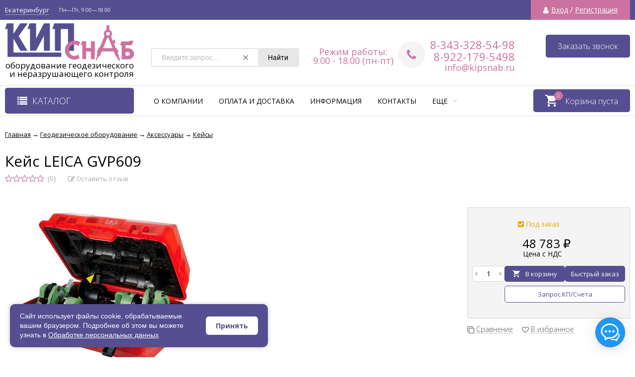

--- FILE ---
content_type: text/html; charset=utf-8
request_url: https://kipsnab.ru/kejs-leica-gvp609/
body_size: 49804
content:
<!DOCTYPE html><html lang="ru"><head prefix="og: http://ogp.me/ns# product: http://ogp.me/ns/product#"><meta name="yandex-verification" content="77ffb47f62d4172e" /><meta property="og:image" content="https://kipsnab.ru/wa-data/public/site/themes/vivashop/img/logo@2x.png"><meta http-equiv="Content-Type" content="text/html; charset=utf-8"/><meta name="viewport" content="width=device-width, initial-scale=1" /><meta http-equiv="x-ua-compatible" content="IE=edge"><title>Кейс LEICA GVP609 купить по цене 48 783 руб.
 в Екатеринбурге - интернет магазин КипСнаб</title><meta name="keywords" content="Кейс LEICA GVP609, Кейсы" /><meta name="description" content="Кейс LEICA GVP609 всего за 48 783 руб.
 ✔ Быстрая доставка в Екатеринбурге и по всей России ✔ Скидки ✔ Гарантия. ☎ Звоните 8-800-302-5498" /><link rel="shortcut icon" href="/favicon.ico"/><link rel="shortcut icon" href="/wa-data/public/site/base/favicon.png" type="image/png" /><!-- rss --><link rel="alternate" type="application/rss+xml" title="КипСнаб" href="https://kipsnab.ru/blog/rss/"><link href="/wa-data/public/site/themes/vivashop/fontawesome.min.css?v2.2.0.56" rel="stylesheet"/><link href="/wa-data/public/site/themes/vivashop/ionicons.min.css?v2.2.0.56" rel="stylesheet"/><link href="/wa-data/public/site/themes/vivashop/vendor.css?v2.2.0.56" rel="stylesheet"/><link href="https://fonts.googleapis.com/css?family=Open+Sans:300,400,400i,600,700,800&amp;subset=cyrillic" rel="stylesheet" /><style>body, input, textarea, select, button, .v-popup-close, .v-popup-content__custom .mfp-close, .v-popup-content__advert .mfp-close, .shop-sk-callback-block .mfp-close, .shop-sk-oneclick-block .mfp-close, div.shop-regions__button-close, div.dp-dialog__close-button{font-family: 'Open Sans', sans-serif;}.v-buy1click-button button, .v-cart-results__buttons .buy1click-open-button, #swipebox-top-bar{font-family: 'Open Sans', sans-serif !important;}</style><link href="/wa-data/public/site/themes/vivashop/vivashop.site.purple.pink.min.css?v2.2.0.56" rel="stylesheet"/><script src="/wa-data/public/site/themes/vivashop/vendor.min.js?v2.2.0.56"></script><script src="/wa-data/public/site/themes/vivashop/critical.min.js?v2.2.0.56"></script><script>
    $(function() {
        if (typeof vIsTouchDevice !== "undefined" && vIsTouchDevice()) {
            $("body").addClass("_touchscreen").removeClass("_no-touch");
        }
    })
</script>
<script>var vivaConfigGlobal = {transformWidth : 960,searchUrl: "/search/",lastViewLength: "12",action: "product",cartAddedStyle: "1",cartRedirect: "",cartLink: "/order/",filterSubcategory: "1",priceZero: "1",priceZeroName: "Цена по запросу",maskSelectors: "input[type='phone'],input[name*='phone'], .js-login-form-fields-block input[placeholder='Телефон'], .js-login-form-fields-block input[placeholder='Номер телефона']",maskReg: "+7(###)###-##-##",addedCart: "float"}</script><link href="/wa-data/public/shop/themes/vivashop/vivashop.shop.purple.pink.min.css?v2.2.0.56" rel="stylesheet"/><!-- plugin hook: 'frontend_head' -->                        <link rel="stylesheet" href="https://kipsnab.ru/wa-apps/shop/plugins/searchpro/assets/frontend.field.css?v2.1.4" />
                    <link rel="stylesheet" href="https://kipsnab.ru/wa-data/public/shop/plugins/searchpro/stylesheet/vivashop/field.css?1761566313" />
                                    <script src="/wa-apps/shop/plugins/searchpro/assets/frontend.field.js?v2.1.4" defer></script>
            <link rel="canonical" href="https://kipsnab.ru/kejs-leica-gvp609/"/>
<script src="/wa-apps/shop/plugins/regions/js/regions.js?v=3.2.5" defer></script>


    <link rel="stylesheet" href="/wa-apps/shop/plugins/regions/css/default.css?v=3.2.5" />
    <script src="/wa-apps/shop/plugins/regions/js/default.js?v=3.2.5" defer></script>

    <link rel="stylesheet" href="https://cdn.jsdelivr.net/npm/suggestions-jquery@22.6.0/dist/css/suggestions.min.css" />
    <script src="https://cdn.jsdelivr.net/npm/suggestions-jquery@22.6.0/dist/js/jquery.suggestions.min.js" defer></script>

<script>
    window.shop_plugins_regions = {"window_html":"<div class=\"shop-regions-window-wrapper\">\n    <div class=\"shop-regions-window-wrapper__window-wrapper\">\n        <div class=\"shop-regions-window-wrapper__window shop-regions-window \">\n            <div class=\"shop-regions-window-wrapper__close-btn shop-regions-window__close-btn\">\u2716<\/div>\n            <div class=\"shop-regions-window__header\">\u0423\u043a\u0430\u0436\u0438\u0442\u0435 \u0441\u0432\u043e\u0439 \u0433\u043e\u0440\u043e\u0434<\/div>\n            <div class=\"shop-regions-window__sub-header\">\u041e\u0442 \u044d\u0442\u043e\u0433\u043e \u0437\u0430\u0432\u0438\u0441\u0438\u0442 \u0441\u0442\u043e\u0438\u043c\u043e\u0441\u0442\u044c \u0434\u043e\u0441\u0442\u0430\u0432\u043a\u0438 \u0438 \u0432\u0430\u0440\u0438\u0430\u043d\u0442\u044b \u043e\u043f\u043b\u0430\u0442\u044b \u0432 \u0432\u0430\u0448 \u0440\u0435\u0433\u0438\u043e\u043d<\/div>\n                            <div class=\"shop-regions-window__search shop-regions-window-search\">\n                    <input type=\"text\" class=\"shop-regions-window-search__input\" placeholder=\"\u041d\u0430\u0447\u043d\u0438\u0442\u0435 \u0432\u0432\u043e\u0434\u0438\u0442\u044c \u043d\u0430\u0437\u0432\u0430\u043d\u0438\u0435 \u0433\u043e\u0440\u043e\u0434\u0430..\" \/>\n                    <span class=\"shop-regions-window-search__clear-btn\">\u2716<\/span>\n                <\/div>\n            \n            \n            \n            \n                            \n                                                <div class=\"shop-regions-window__cities shop-regions-cities-block\">\n            <div class=\"shop-regions-cities-block__header\">\u0412\u0441\u0435 \u0433\u043e\u0440\u043e\u0434\u0430<\/div>\n                \n    <div class=\"shop-regions-cities-block__cities shop-regions-cities \">\n                \n                    <div class=\"shop-regions-cities__column\">\n                                    <div class=\"shop-regions-cities__city-row\">\n                                                <span\n                                class=\"shop-regions-cities__city\"\n                                data-city-id=\"89\"\n                        >\n                            \u0410\u0440\u0445\u0430\u043d\u0433\u0435\u043b\u044c\u0441\u043a\n                        <\/span>\n                    <\/div>\n                                    <div class=\"shop-regions-cities__city-row\">\n                                                <span\n                                class=\"shop-regions-cities__city\"\n                                data-city-id=\"102\"\n                        >\n                            \u0410\u0441\u0442\u0440\u0430\u0445\u0430\u043d\u044c\n                        <\/span>\n                    <\/div>\n                                    <div class=\"shop-regions-cities__city-row\">\n                                                <span\n                                class=\"shop-regions-cities__city\"\n                                data-city-id=\"92\"\n                        >\n                            \u0411\u0430\u0440\u043d\u0430\u0443\u043b\n                        <\/span>\n                    <\/div>\n                                    <div class=\"shop-regions-cities__city-row\">\n                                                <span\n                                class=\"shop-regions-cities__city\"\n                                data-city-id=\"87\"\n                        >\n                            \u0411\u0435\u043b\u0433\u043e\u0440\u043e\u0434\n                        <\/span>\n                    <\/div>\n                                    <div class=\"shop-regions-cities__city-row\">\n                                                <span\n                                class=\"shop-regions-cities__city\"\n                                data-city-id=\"86\"\n                        >\n                            \u0411\u043b\u0430\u0433\u043e\u0432\u0435\u0449\u0435\u043d\u0441\u043a\n                        <\/span>\n                    <\/div>\n                                    <div class=\"shop-regions-cities__city-row\">\n                                                <span\n                                class=\"shop-regions-cities__city\"\n                                data-city-id=\"85\"\n                        >\n                            \u0411\u0440\u044f\u043d\u0441\u043a\n                        <\/span>\n                    <\/div>\n                                    <div class=\"shop-regions-cities__city-row\">\n                                                <span\n                                class=\"shop-regions-cities__city\"\n                                data-city-id=\"12\"\n                        >\n                            \u0412\u0435\u043b\u0438\u043a\u0438\u0439 \u041d\u043e\u0432\u0433\u043e\u0440\u043e\u0434\n                        <\/span>\n                    <\/div>\n                                    <div class=\"shop-regions-cities__city-row\">\n                                                <span\n                                class=\"shop-regions-cities__city\"\n                                data-city-id=\"9\"\n                        >\n                            \u0412\u043b\u0430\u0434\u0438\u0432\u043e\u0441\u0442\u043e\u043a\n                        <\/span>\n                    <\/div>\n                                    <div class=\"shop-regions-cities__city-row\">\n                                                <span\n                                class=\"shop-regions-cities__city\"\n                                data-city-id=\"10\"\n                        >\n                            \u0412\u043b\u0430\u0434\u0438\u043c\u0438\u0440\n                        <\/span>\n                    <\/div>\n                                    <div class=\"shop-regions-cities__city-row\">\n                                                <span\n                                class=\"shop-regions-cities__city\"\n                                data-city-id=\"8\"\n                        >\n                            \u0412\u043e\u043b\u0433\u043e\u0433\u0440\u0430\u0434\n                        <\/span>\n                    <\/div>\n                                    <div class=\"shop-regions-cities__city-row\">\n                                                <span\n                                class=\"shop-regions-cities__city\"\n                                data-city-id=\"93\"\n                        >\n                            \u0412\u043e\u043b\u043e\u0433\u0434\u0430\n                        <\/span>\n                    <\/div>\n                                    <div class=\"shop-regions-cities__city-row\">\n                                                <span\n                                class=\"shop-regions-cities__city\"\n                                data-city-id=\"7\"\n                        >\n                            \u0412\u043e\u0440\u043a\u0443\u0442\u0430\n                        <\/span>\n                    <\/div>\n                                    <div class=\"shop-regions-cities__city-row\">\n                                                <span\n                                class=\"shop-regions-cities__city\"\n                                data-city-id=\"6\"\n                        >\n                            \u0412\u043e\u0440\u043e\u043d\u0435\u0436\n                        <\/span>\n                    <\/div>\n                                    <div class=\"shop-regions-cities__city-row\">\n                                                <span\n                                class=\"shop-regions-cities__city\"\n                                data-city-id=\"91\"\n                        >\n                            \u0413\u043e\u0440\u043d\u043e-\u0410\u043b\u0442\u0430\u0439\u0441\u043a\n                        <\/span>\n                    <\/div>\n                                    <div class=\"shop-regions-cities__city-row\">\n                                                <span\n                                class=\"shop-regions-cities__city\"\n                                data-city-id=\"79\"\n                        >\n                            \u0415\u043a\u0430\u0442\u0435\u0440\u0438\u043d\u0431\u0443\u0440\u0433\n                        <\/span>\n                    <\/div>\n                                    <div class=\"shop-regions-cities__city-row\">\n                                                <span\n                                class=\"shop-regions-cities__city\"\n                                data-city-id=\"95\"\n                        >\n                            \u0418\u0432\u0430\u043d\u043e\u0432\u043e\n                        <\/span>\n                    <\/div>\n                                    <div class=\"shop-regions-cities__city-row\">\n                                                <span\n                                class=\"shop-regions-cities__city\"\n                                data-city-id=\"75\"\n                        >\n                            \u0418\u0436\u0435\u0432\u0441\u043a\n                        <\/span>\n                    <\/div>\n                                    <div class=\"shop-regions-cities__city-row\">\n                                                <span\n                                class=\"shop-regions-cities__city\"\n                                data-city-id=\"76\"\n                        >\n                            \u0418\u0440\u043a\u0443\u0442\u0441\u043a\n                        <\/span>\n                    <\/div>\n                                    <div class=\"shop-regions-cities__city-row\">\n                                                <span\n                                class=\"shop-regions-cities__city\"\n                                data-city-id=\"3\"\n                        >\n                            \u0419\u043e\u0448\u043a\u0430\u0440-\u041e\u043b\u0430\n                        <\/span>\n                    <\/div>\n                                    <div class=\"shop-regions-cities__city-row\">\n                                                <span\n                                class=\"shop-regions-cities__city\"\n                                data-city-id=\"72\"\n                        >\n                            \u041a\u0430\u0437\u0430\u043d\u044c\n                        <\/span>\n                    <\/div>\n                                    <div class=\"shop-regions-cities__city-row\">\n                                                <span\n                                class=\"shop-regions-cities__city\"\n                                data-city-id=\"74\"\n                        >\n                            \u041a\u0430\u043b\u0438\u043d\u0438\u043d\u0433\u0440\u0430\u0434\n                        <\/span>\n                    <\/div>\n                                    <div class=\"shop-regions-cities__city-row\">\n                                                <span\n                                class=\"shop-regions-cities__city\"\n                                data-city-id=\"73\"\n                        >\n                            \u041a\u0430\u043b\u0443\u0433\u0430\n                        <\/span>\n                    <\/div>\n                                    <div class=\"shop-regions-cities__city-row\">\n                                                <span\n                                class=\"shop-regions-cities__city\"\n                                data-city-id=\"71\"\n                        >\n                            \u041a\u0435\u043c\u0435\u0440\u043e\u0432\u043e\n                        <\/span>\n                    <\/div>\n                                    <div class=\"shop-regions-cities__city-row\">\n                                                <span\n                                class=\"shop-regions-cities__city\"\n                                data-city-id=\"67\"\n                        >\n                            \u041a\u0438\u0440\u043e\u0432\n                        <\/span>\n                    <\/div>\n                                    <div class=\"shop-regions-cities__city-row\">\n                                                <span\n                                class=\"shop-regions-cities__city\"\n                                data-city-id=\"66\"\n                        >\n                            \u041a\u043e\u0441\u0442\u0440\u043e\u043c\u0430\n                        <\/span>\n                    <\/div>\n                                    <div class=\"shop-regions-cities__city-row\">\n                                                <span\n                                class=\"shop-regions-cities__city\"\n                                data-city-id=\"65\"\n                        >\n                            \u041a\u0440\u0430\u0441\u043d\u043e\u0434\u0430\u0440\n                        <\/span>\n                    <\/div>\n                                    <div class=\"shop-regions-cities__city-row\">\n                                                <span\n                                class=\"shop-regions-cities__city\"\n                                data-city-id=\"63\"\n                        >\n                            \u041a\u0440\u0430\u0441\u043d\u043e\u044f\u0440\u0441\u043a\n                        <\/span>\n                    <\/div>\n                                    <div class=\"shop-regions-cities__city-row\">\n                                                <span\n                                class=\"shop-regions-cities__city\"\n                                data-city-id=\"64\"\n                        >\n                            \u041a\u0443\u0440\u0433\u0430\u043d\n                        <\/span>\n                    <\/div>\n                            <\/div>\n                    <div class=\"shop-regions-cities__column\">\n                                    <div class=\"shop-regions-cities__city-row\">\n                                                <span\n                                class=\"shop-regions-cities__city\"\n                                data-city-id=\"61\"\n                        >\n                            \u041a\u0443\u0440\u0441\u043a\n                        <\/span>\n                    <\/div>\n                                    <div class=\"shop-regions-cities__city-row\">\n                                                <span\n                                class=\"shop-regions-cities__city\"\n                                data-city-id=\"59\"\n                        >\n                            \u041b\u0438\u043f\u0435\u0446\u043a\n                        <\/span>\n                    <\/div>\n                                    <div class=\"shop-regions-cities__city-row\">\n                                                <span\n                                class=\"shop-regions-cities__city\"\n                                data-city-id=\"97\"\n                        >\n                            \u041c\u0430\u0433\u0430\u0434\u0430\u043d\n                        <\/span>\n                    <\/div>\n                                    <div class=\"shop-regions-cities__city-row\">\n                                                <span\n                                class=\"shop-regions-cities__city\"\n                                data-city-id=\"58\"\n                        >\n                            \u041c\u0430\u0433\u043d\u0438\u0442\u043e\u0433\u043e\u0440\u0441\u043a\n                        <\/span>\n                    <\/div>\n                                    <div class=\"shop-regions-cities__city-row\">\n                                                <span\n                                class=\"shop-regions-cities__city\"\n                                data-city-id=\"57\"\n                        >\n                            \u041c\u0430\u0439\u043a\u043e\u043f\n                        <\/span>\n                    <\/div>\n                                    <div class=\"shop-regions-cities__city-row\">\n                                                <span\n                                class=\"shop-regions-cities__city\"\n                                data-city-id=\"2\"\n                        >\n                            \u041c\u043e\u0441\u043a\u0432\u0430\n                        <\/span>\n                    <\/div>\n                                    <div class=\"shop-regions-cities__city-row\">\n                                                <span\n                                class=\"shop-regions-cities__city\"\n                                data-city-id=\"55\"\n                        >\n                            \u041c\u0443\u0440\u043c\u0430\u043d\u0441\u043a\n                        <\/span>\n                    <\/div>\n                                    <div class=\"shop-regions-cities__city-row\">\n                                                <span\n                                class=\"shop-regions-cities__city\"\n                                data-city-id=\"54\"\n                        >\n                            \u041d\u0430\u0431\u0435\u0440\u0435\u0436\u043d\u044b\u0435 \u0427\u0435\u043b\u043d\u044b\n                        <\/span>\n                    <\/div>\n                                    <div class=\"shop-regions-cities__city-row\">\n                                                <span\n                                class=\"shop-regions-cities__city\"\n                                data-city-id=\"103\"\n                        >\n                            \u041d\u0430\u0440\u044c\u044f\u043d-\u041c\u0430\u0440\n                        <\/span>\n                    <\/div>\n                                    <div class=\"shop-regions-cities__city-row\">\n                                                <span\n                                class=\"shop-regions-cities__city\"\n                                data-city-id=\"50\"\n                        >\n                            \u041d\u0435\u0444\u0442\u0435\u043a\u0430\u043c\u0441\u043a\n                        <\/span>\n                    <\/div>\n                                    <div class=\"shop-regions-cities__city-row\">\n                                                <span\n                                class=\"shop-regions-cities__city\"\n                                data-city-id=\"49\"\n                        >\n                            \u041d\u0435\u0444\u0442\u0435\u044e\u0433\u0430\u043d\u0441\u043a\n                        <\/span>\n                    <\/div>\n                                    <div class=\"shop-regions-cities__city-row\">\n                                                <span\n                                class=\"shop-regions-cities__city\"\n                                data-city-id=\"48\"\n                        >\n                            \u041d\u0438\u0436\u043d\u0435\u0432\u0430\u0440\u0442\u043e\u0432\u0441\u043a\n                        <\/span>\n                    <\/div>\n                                    <div class=\"shop-regions-cities__city-row\">\n                                                <span\n                                class=\"shop-regions-cities__city\"\n                                data-city-id=\"46\"\n                        >\n                            \u041d\u0438\u0436\u043d\u0438\u0439 \u041d\u043e\u0432\u0433\u043e\u0440\u043e\u0434\n                        <\/span>\n                    <\/div>\n                                    <div class=\"shop-regions-cities__city-row\">\n                                                <span\n                                class=\"shop-regions-cities__city\"\n                                data-city-id=\"47\"\n                        >\n                            \u041d\u0438\u0436\u043d\u0438\u0439 \u0422\u0430\u0433\u0438\u043b\n                        <\/span>\n                    <\/div>\n                                    <div class=\"shop-regions-cities__city-row\">\n                                                <span\n                                class=\"shop-regions-cities__city\"\n                                data-city-id=\"45\"\n                        >\n                            \u041d\u043e\u0432\u043e\u043a\u0443\u0437\u043d\u0435\u0446\u043a\n                        <\/span>\n                    <\/div>\n                                    <div class=\"shop-regions-cities__city-row\">\n                                                <span\n                                class=\"shop-regions-cities__city\"\n                                data-city-id=\"44\"\n                        >\n                            \u041d\u043e\u0432\u043e\u0441\u0438\u0431\u0438\u0440\u0441\u043a\n                        <\/span>\n                    <\/div>\n                                    <div class=\"shop-regions-cities__city-row\">\n                                                <span\n                                class=\"shop-regions-cities__city\"\n                                data-city-id=\"43\"\n                        >\n                            \u041d\u043e\u0432\u044b\u0439 \u0423\u0440\u0435\u043d\u0433\u043e\u0439\n                        <\/span>\n                    <\/div>\n                                    <div class=\"shop-regions-cities__city-row\">\n                                                <span\n                                class=\"shop-regions-cities__city\"\n                                data-city-id=\"42\"\n                        >\n                            \u041e\u043c\u0441\u043a\n                        <\/span>\n                    <\/div>\n                                    <div class=\"shop-regions-cities__city-row\">\n                                                <span\n                                class=\"shop-regions-cities__city\"\n                                data-city-id=\"41\"\n                        >\n                            \u041e\u0440\u0435\u043b\n                        <\/span>\n                    <\/div>\n                                    <div class=\"shop-regions-cities__city-row\">\n                                                <span\n                                class=\"shop-regions-cities__city\"\n                                data-city-id=\"40\"\n                        >\n                            \u041e\u0440\u0435\u043d\u0431\u0443\u0440\u0433\n                        <\/span>\n                    <\/div>\n                                    <div class=\"shop-regions-cities__city-row\">\n                                                <span\n                                class=\"shop-regions-cities__city\"\n                                data-city-id=\"39\"\n                        >\n                            \u041f\u0435\u043d\u0437\u0430\n                        <\/span>\n                    <\/div>\n                                    <div class=\"shop-regions-cities__city-row\">\n                                                <span\n                                class=\"shop-regions-cities__city\"\n                                data-city-id=\"38\"\n                        >\n                            \u041f\u0435\u0440\u043c\u044c\n                        <\/span>\n                    <\/div>\n                                    <div class=\"shop-regions-cities__city-row\">\n                                                <span\n                                class=\"shop-regions-cities__city\"\n                                data-city-id=\"36\"\n                        >\n                            \u041f\u0435\u0442\u0440\u043e\u0437\u0430\u0432\u043e\u0434\u0441\u043a\n                        <\/span>\n                    <\/div>\n                                    <div class=\"shop-regions-cities__city-row\">\n                                                <span\n                                class=\"shop-regions-cities__city\"\n                                data-city-id=\"37\"\n                        >\n                            \u041f\u0435\u0442\u0440\u043e\u043f\u0430\u0432\u043b\u043e\u0432\u0441\u043a-\u041a\u0430\u043c\u0447\u0430\u0442\u0441\u043a\u0438\u0439\n                        <\/span>\n                    <\/div>\n                                    <div class=\"shop-regions-cities__city-row\">\n                                                <span\n                                class=\"shop-regions-cities__city\"\n                                data-city-id=\"35\"\n                        >\n                            \u041f\u0441\u043a\u043e\u0432\n                        <\/span>\n                    <\/div>\n                                    <div class=\"shop-regions-cities__city-row\">\n                                                <span\n                                class=\"shop-regions-cities__city\"\n                                data-city-id=\"33\"\n                        >\n                            \u0420\u043e\u0441\u0442\u043e\u0432-\u043d\u0430-\u0414\u043e\u043d\u0443\n                        <\/span>\n                    <\/div>\n                                    <div class=\"shop-regions-cities__city-row\">\n                                                <span\n                                class=\"shop-regions-cities__city\"\n                                data-city-id=\"32\"\n                        >\n                            \u0420\u044f\u0437\u0430\u043d\u044c\n                        <\/span>\n                    <\/div>\n                                    <div class=\"shop-regions-cities__city-row\">\n                                                <span\n                                class=\"shop-regions-cities__city\"\n                                data-city-id=\"31\"\n                        >\n                            \u0421\u0430\u043c\u0430\u0440\u0430\n                        <\/span>\n                    <\/div>\n                            <\/div>\n                    <div class=\"shop-regions-cities__column\">\n                                    <div class=\"shop-regions-cities__city-row\">\n                                                <span\n                                class=\"shop-regions-cities__city\"\n                                data-city-id=\"30\"\n                        >\n                            \u0421\u0430\u043d\u043a\u0442-\u041f\u0435\u0442\u0435\u0440\u0431\u0443\u0440\u0433\n                        <\/span>\n                    <\/div>\n                                    <div class=\"shop-regions-cities__city-row\">\n                                                <span\n                                class=\"shop-regions-cities__city\"\n                                data-city-id=\"29\"\n                        >\n                            \u0421\u0430\u0440\u0430\u043d\u0441\u043a\n                        <\/span>\n                    <\/div>\n                                    <div class=\"shop-regions-cities__city-row\">\n                                                <span\n                                class=\"shop-regions-cities__city\"\n                                data-city-id=\"28\"\n                        >\n                            \u0421\u0430\u0440\u0430\u0442\u043e\u0432\n                        <\/span>\n                    <\/div>\n                                    <div class=\"shop-regions-cities__city-row\">\n                                                <span\n                                class=\"shop-regions-cities__city\"\n                                data-city-id=\"27\"\n                        >\n                            \u0421\u0435\u0432\u0430\u0441\u0442\u043e\u043f\u043e\u043b\u044c\n                        <\/span>\n                    <\/div>\n                                    <div class=\"shop-regions-cities__city-row\">\n                                                <span\n                                class=\"shop-regions-cities__city\"\n                                data-city-id=\"26\"\n                        >\n                            \u0421\u0438\u043c\u0444\u0435\u0440\u043e\u043f\u043e\u043b\u044c\n                        <\/span>\n                    <\/div>\n                                    <div class=\"shop-regions-cities__city-row\">\n                                                <span\n                                class=\"shop-regions-cities__city\"\n                                data-city-id=\"25\"\n                        >\n                            \u0421\u043c\u043e\u043b\u0435\u043d\u0441\u043a\n                        <\/span>\n                    <\/div>\n                                    <div class=\"shop-regions-cities__city-row\">\n                                                <span\n                                class=\"shop-regions-cities__city\"\n                                data-city-id=\"24\"\n                        >\n                            \u0421\u043e\u0447\u0438\n                        <\/span>\n                    <\/div>\n                                    <div class=\"shop-regions-cities__city-row\">\n                                                <span\n                                class=\"shop-regions-cities__city\"\n                                data-city-id=\"22\"\n                        >\n                            \u0421\u0443\u0440\u0433\u0443\u0442\n                        <\/span>\n                    <\/div>\n                                    <div class=\"shop-regions-cities__city-row\">\n                                                <span\n                                class=\"shop-regions-cities__city\"\n                                data-city-id=\"21\"\n                        >\n                            \u0421\u044b\u043a\u0442\u044b\u0432\u043a\u0430\u0440\n                        <\/span>\n                    <\/div>\n                                    <div class=\"shop-regions-cities__city-row\">\n                                                <span\n                                class=\"shop-regions-cities__city\"\n                                data-city-id=\"20\"\n                        >\n                            \u0422\u0430\u043c\u0431\u043e\u0432\n                        <\/span>\n                    <\/div>\n                                    <div class=\"shop-regions-cities__city-row\">\n                                                <span\n                                class=\"shop-regions-cities__city\"\n                                data-city-id=\"16\"\n                        >\n                            \u0422\u0432\u0435\u0440\u044c\n                        <\/span>\n                    <\/div>\n                                    <div class=\"shop-regions-cities__city-row\">\n                                                <span\n                                class=\"shop-regions-cities__city\"\n                                data-city-id=\"19\"\n                        >\n                            \u0422\u043e\u043b\u044c\u044f\u0442\u0442\u0438\n                        <\/span>\n                    <\/div>\n                                    <div class=\"shop-regions-cities__city-row\">\n                                                <span\n                                class=\"shop-regions-cities__city\"\n                                data-city-id=\"18\"\n                        >\n                            \u0422\u043e\u043c\u0441\u043a\n                        <\/span>\n                    <\/div>\n                                    <div class=\"shop-regions-cities__city-row\">\n                                                <span\n                                class=\"shop-regions-cities__city\"\n                                data-city-id=\"17\"\n                        >\n                            \u0422\u0443\u043b\u0430\n                        <\/span>\n                    <\/div>\n                                    <div class=\"shop-regions-cities__city-row\">\n                                                <span\n                                class=\"shop-regions-cities__city\"\n                                data-city-id=\"53\"\n                        >\n                            \u0422\u044e\u043c\u0435\u043d\u044c\n                        <\/span>\n                    <\/div>\n                                    <div class=\"shop-regions-cities__city-row\">\n                                                <span\n                                class=\"shop-regions-cities__city\"\n                                data-city-id=\"14\"\n                        >\n                            \u0423\u043b\u0430\u043d-\u0423\u0434\u044d\n                        <\/span>\n                    <\/div>\n                                    <div class=\"shop-regions-cities__city-row\">\n                                                <span\n                                class=\"shop-regions-cities__city\"\n                                data-city-id=\"13\"\n                        >\n                            \u0423\u043b\u044c\u044f\u043d\u043e\u0432\u0441\u043a\n                        <\/span>\n                    <\/div>\n                                    <div class=\"shop-regions-cities__city-row\">\n                                                <span\n                                class=\"shop-regions-cities__city\"\n                                data-city-id=\"15\"\n                        >\n                            \u0423\u0444\u0430\n                        <\/span>\n                    <\/div>\n                                    <div class=\"shop-regions-cities__city-row\">\n                                                <span\n                                class=\"shop-regions-cities__city\"\n                                data-city-id=\"69\"\n                        >\n                            \u0425\u0430\u0431\u0430\u0440\u043e\u0432\u0441\u043a\n                        <\/span>\n                    <\/div>\n                                    <div class=\"shop-regions-cities__city-row\">\n                                                <span\n                                class=\"shop-regions-cities__city\"\n                                data-city-id=\"68\"\n                        >\n                            \u0425\u0430\u043d\u0442\u044b-\u041c\u0430\u043d\u0441\u0438\u0439\u0441\u043a\n                        <\/span>\n                    <\/div>\n                                    <div class=\"shop-regions-cities__city-row\">\n                                                <span\n                                class=\"shop-regions-cities__city\"\n                                data-city-id=\"84\"\n                        >\n                            \u0427\u0435\u0431\u043e\u043a\u0441\u0430\u0440\u044b\n                        <\/span>\n                    <\/div>\n                                    <div class=\"shop-regions-cities__city-row\">\n                                                <span\n                                class=\"shop-regions-cities__city\"\n                                data-city-id=\"83\"\n                        >\n                            \u0427\u0435\u043b\u044f\u0431\u0438\u043d\u0441\u043a\n                        <\/span>\n                    <\/div>\n                                    <div class=\"shop-regions-cities__city-row\">\n                                                <span\n                                class=\"shop-regions-cities__city\"\n                                data-city-id=\"82\"\n                        >\n                            \u0427\u0435\u0440\u0435\u043f\u043e\u0432\u0435\u0446\n                        <\/span>\n                    <\/div>\n                                    <div class=\"shop-regions-cities__city-row\">\n                                                <span\n                                class=\"shop-regions-cities__city\"\n                                data-city-id=\"80\"\n                        >\n                            \u0427\u0438\u0442\u0430\n                        <\/span>\n                    <\/div>\n                                    <div class=\"shop-regions-cities__city-row\">\n                                                <span\n                                class=\"shop-regions-cities__city\"\n                                data-city-id=\"1\"\n                        >\n                            \u042e\u0436\u043d\u043e-\u0421\u0430\u0445\u0430\u043b\u0438\u043d\u0441\u043a\n                        <\/span>\n                    <\/div>\n                                    <div class=\"shop-regions-cities__city-row\">\n                                                <span\n                                class=\"shop-regions-cities__city\"\n                                data-city-id=\"5\"\n                        >\n                            \u042f\u043a\u0443\u0442\u0441\u043a\n                        <\/span>\n                    <\/div>\n                                    <div class=\"shop-regions-cities__city-row\">\n                                                <span\n                                class=\"shop-regions-cities__city\"\n                                data-city-id=\"4\"\n                        >\n                            \u042f\u0440\u043e\u0441\u043b\u0430\u0432\u043b\u044c\n                        <\/span>\n                    <\/div>\n                            <\/div>\n                <div class=\"shop-regions-cities__not-found-text\">\n            \u0413\u043e\u0440\u043e\u0434 \u043d\u0435 \u043d\u0430\u0439\u0434\u0435\u043d\n        <\/div>\n    <\/div>\n\n        <\/div>\n    \n                                    \n    <div class=\"shop-regions-window__all-cities shop-regions-cities \">\n                \n                    <div class=\"shop-regions-cities__column\">\n                                    <div class=\"shop-regions-cities__city-row\">\n                                                <span\n                                class=\"shop-regions-cities__city\"\n                                data-city-id=\"89\"\n                        >\n                            \u0410\u0440\u0445\u0430\u043d\u0433\u0435\u043b\u044c\u0441\u043a\n                        <\/span>\n                    <\/div>\n                                    <div class=\"shop-regions-cities__city-row\">\n                                                <span\n                                class=\"shop-regions-cities__city\"\n                                data-city-id=\"102\"\n                        >\n                            \u0410\u0441\u0442\u0440\u0430\u0445\u0430\u043d\u044c\n                        <\/span>\n                    <\/div>\n                                    <div class=\"shop-regions-cities__city-row\">\n                                                <span\n                                class=\"shop-regions-cities__city\"\n                                data-city-id=\"92\"\n                        >\n                            \u0411\u0430\u0440\u043d\u0430\u0443\u043b\n                        <\/span>\n                    <\/div>\n                                    <div class=\"shop-regions-cities__city-row\">\n                                                <span\n                                class=\"shop-regions-cities__city\"\n                                data-city-id=\"87\"\n                        >\n                            \u0411\u0435\u043b\u0433\u043e\u0440\u043e\u0434\n                        <\/span>\n                    <\/div>\n                                    <div class=\"shop-regions-cities__city-row\">\n                                                <span\n                                class=\"shop-regions-cities__city\"\n                                data-city-id=\"86\"\n                        >\n                            \u0411\u043b\u0430\u0433\u043e\u0432\u0435\u0449\u0435\u043d\u0441\u043a\n                        <\/span>\n                    <\/div>\n                                    <div class=\"shop-regions-cities__city-row\">\n                                                <span\n                                class=\"shop-regions-cities__city\"\n                                data-city-id=\"85\"\n                        >\n                            \u0411\u0440\u044f\u043d\u0441\u043a\n                        <\/span>\n                    <\/div>\n                                    <div class=\"shop-regions-cities__city-row\">\n                                                <span\n                                class=\"shop-regions-cities__city\"\n                                data-city-id=\"12\"\n                        >\n                            \u0412\u0435\u043b\u0438\u043a\u0438\u0439 \u041d\u043e\u0432\u0433\u043e\u0440\u043e\u0434\n                        <\/span>\n                    <\/div>\n                                    <div class=\"shop-regions-cities__city-row\">\n                                                <span\n                                class=\"shop-regions-cities__city\"\n                                data-city-id=\"9\"\n                        >\n                            \u0412\u043b\u0430\u0434\u0438\u0432\u043e\u0441\u0442\u043e\u043a\n                        <\/span>\n                    <\/div>\n                                    <div class=\"shop-regions-cities__city-row\">\n                                                <span\n                                class=\"shop-regions-cities__city\"\n                                data-city-id=\"10\"\n                        >\n                            \u0412\u043b\u0430\u0434\u0438\u043c\u0438\u0440\n                        <\/span>\n                    <\/div>\n                                    <div class=\"shop-regions-cities__city-row\">\n                                                <span\n                                class=\"shop-regions-cities__city\"\n                                data-city-id=\"8\"\n                        >\n                            \u0412\u043e\u043b\u0433\u043e\u0433\u0440\u0430\u0434\n                        <\/span>\n                    <\/div>\n                                    <div class=\"shop-regions-cities__city-row\">\n                                                <span\n                                class=\"shop-regions-cities__city\"\n                                data-city-id=\"93\"\n                        >\n                            \u0412\u043e\u043b\u043e\u0433\u0434\u0430\n                        <\/span>\n                    <\/div>\n                                    <div class=\"shop-regions-cities__city-row\">\n                                                <span\n                                class=\"shop-regions-cities__city\"\n                                data-city-id=\"7\"\n                        >\n                            \u0412\u043e\u0440\u043a\u0443\u0442\u0430\n                        <\/span>\n                    <\/div>\n                                    <div class=\"shop-regions-cities__city-row\">\n                                                <span\n                                class=\"shop-regions-cities__city\"\n                                data-city-id=\"6\"\n                        >\n                            \u0412\u043e\u0440\u043e\u043d\u0435\u0436\n                        <\/span>\n                    <\/div>\n                                    <div class=\"shop-regions-cities__city-row\">\n                                                <span\n                                class=\"shop-regions-cities__city\"\n                                data-city-id=\"91\"\n                        >\n                            \u0413\u043e\u0440\u043d\u043e-\u0410\u043b\u0442\u0430\u0439\u0441\u043a\n                        <\/span>\n                    <\/div>\n                                    <div class=\"shop-regions-cities__city-row\">\n                                                <span\n                                class=\"shop-regions-cities__city\"\n                                data-city-id=\"79\"\n                        >\n                            \u0415\u043a\u0430\u0442\u0435\u0440\u0438\u043d\u0431\u0443\u0440\u0433\n                        <\/span>\n                    <\/div>\n                                    <div class=\"shop-regions-cities__city-row\">\n                                                <span\n                                class=\"shop-regions-cities__city\"\n                                data-city-id=\"95\"\n                        >\n                            \u0418\u0432\u0430\u043d\u043e\u0432\u043e\n                        <\/span>\n                    <\/div>\n                                    <div class=\"shop-regions-cities__city-row\">\n                                                <span\n                                class=\"shop-regions-cities__city\"\n                                data-city-id=\"75\"\n                        >\n                            \u0418\u0436\u0435\u0432\u0441\u043a\n                        <\/span>\n                    <\/div>\n                                    <div class=\"shop-regions-cities__city-row\">\n                                                <span\n                                class=\"shop-regions-cities__city\"\n                                data-city-id=\"76\"\n                        >\n                            \u0418\u0440\u043a\u0443\u0442\u0441\u043a\n                        <\/span>\n                    <\/div>\n                                    <div class=\"shop-regions-cities__city-row\">\n                                                <span\n                                class=\"shop-regions-cities__city\"\n                                data-city-id=\"3\"\n                        >\n                            \u0419\u043e\u0448\u043a\u0430\u0440-\u041e\u043b\u0430\n                        <\/span>\n                    <\/div>\n                                    <div class=\"shop-regions-cities__city-row\">\n                                                <span\n                                class=\"shop-regions-cities__city\"\n                                data-city-id=\"72\"\n                        >\n                            \u041a\u0430\u0437\u0430\u043d\u044c\n                        <\/span>\n                    <\/div>\n                                    <div class=\"shop-regions-cities__city-row\">\n                                                <span\n                                class=\"shop-regions-cities__city\"\n                                data-city-id=\"74\"\n                        >\n                            \u041a\u0430\u043b\u0438\u043d\u0438\u043d\u0433\u0440\u0430\u0434\n                        <\/span>\n                    <\/div>\n                                    <div class=\"shop-regions-cities__city-row\">\n                                                <span\n                                class=\"shop-regions-cities__city\"\n                                data-city-id=\"73\"\n                        >\n                            \u041a\u0430\u043b\u0443\u0433\u0430\n                        <\/span>\n                    <\/div>\n                                    <div class=\"shop-regions-cities__city-row\">\n                                                <span\n                                class=\"shop-regions-cities__city\"\n                                data-city-id=\"71\"\n                        >\n                            \u041a\u0435\u043c\u0435\u0440\u043e\u0432\u043e\n                        <\/span>\n                    <\/div>\n                                    <div class=\"shop-regions-cities__city-row\">\n                                                <span\n                                class=\"shop-regions-cities__city\"\n                                data-city-id=\"67\"\n                        >\n                            \u041a\u0438\u0440\u043e\u0432\n                        <\/span>\n                    <\/div>\n                                    <div class=\"shop-regions-cities__city-row\">\n                                                <span\n                                class=\"shop-regions-cities__city\"\n                                data-city-id=\"66\"\n                        >\n                            \u041a\u043e\u0441\u0442\u0440\u043e\u043c\u0430\n                        <\/span>\n                    <\/div>\n                                    <div class=\"shop-regions-cities__city-row\">\n                                                <span\n                                class=\"shop-regions-cities__city\"\n                                data-city-id=\"65\"\n                        >\n                            \u041a\u0440\u0430\u0441\u043d\u043e\u0434\u0430\u0440\n                        <\/span>\n                    <\/div>\n                                    <div class=\"shop-regions-cities__city-row\">\n                                                <span\n                                class=\"shop-regions-cities__city\"\n                                data-city-id=\"63\"\n                        >\n                            \u041a\u0440\u0430\u0441\u043d\u043e\u044f\u0440\u0441\u043a\n                        <\/span>\n                    <\/div>\n                                    <div class=\"shop-regions-cities__city-row\">\n                                                <span\n                                class=\"shop-regions-cities__city\"\n                                data-city-id=\"64\"\n                        >\n                            \u041a\u0443\u0440\u0433\u0430\u043d\n                        <\/span>\n                    <\/div>\n                                    <div class=\"shop-regions-cities__city-row\">\n                                                <span\n                                class=\"shop-regions-cities__city\"\n                                data-city-id=\"61\"\n                        >\n                            \u041a\u0443\u0440\u0441\u043a\n                        <\/span>\n                    <\/div>\n                                    <div class=\"shop-regions-cities__city-row\">\n                                                <span\n                                class=\"shop-regions-cities__city\"\n                                data-city-id=\"59\"\n                        >\n                            \u041b\u0438\u043f\u0435\u0446\u043a\n                        <\/span>\n                    <\/div>\n                                    <div class=\"shop-regions-cities__city-row\">\n                                                <span\n                                class=\"shop-regions-cities__city\"\n                                data-city-id=\"97\"\n                        >\n                            \u041c\u0430\u0433\u0430\u0434\u0430\u043d\n                        <\/span>\n                    <\/div>\n                                    <div class=\"shop-regions-cities__city-row\">\n                                                <span\n                                class=\"shop-regions-cities__city\"\n                                data-city-id=\"58\"\n                        >\n                            \u041c\u0430\u0433\u043d\u0438\u0442\u043e\u0433\u043e\u0440\u0441\u043a\n                        <\/span>\n                    <\/div>\n                                    <div class=\"shop-regions-cities__city-row\">\n                                                <span\n                                class=\"shop-regions-cities__city\"\n                                data-city-id=\"57\"\n                        >\n                            \u041c\u0430\u0439\u043a\u043e\u043f\n                        <\/span>\n                    <\/div>\n                                    <div class=\"shop-regions-cities__city-row\">\n                                                <span\n                                class=\"shop-regions-cities__city\"\n                                data-city-id=\"2\"\n                        >\n                            \u041c\u043e\u0441\u043a\u0432\u0430\n                        <\/span>\n                    <\/div>\n                                    <div class=\"shop-regions-cities__city-row\">\n                                                <span\n                                class=\"shop-regions-cities__city\"\n                                data-city-id=\"55\"\n                        >\n                            \u041c\u0443\u0440\u043c\u0430\u043d\u0441\u043a\n                        <\/span>\n                    <\/div>\n                                    <div class=\"shop-regions-cities__city-row\">\n                                                <span\n                                class=\"shop-regions-cities__city\"\n                                data-city-id=\"54\"\n                        >\n                            \u041d\u0430\u0431\u0435\u0440\u0435\u0436\u043d\u044b\u0435 \u0427\u0435\u043b\u043d\u044b\n                        <\/span>\n                    <\/div>\n                                    <div class=\"shop-regions-cities__city-row\">\n                                                <span\n                                class=\"shop-regions-cities__city\"\n                                data-city-id=\"103\"\n                        >\n                            \u041d\u0430\u0440\u044c\u044f\u043d-\u041c\u0430\u0440\n                        <\/span>\n                    <\/div>\n                                    <div class=\"shop-regions-cities__city-row\">\n                                                <span\n                                class=\"shop-regions-cities__city\"\n                                data-city-id=\"50\"\n                        >\n                            \u041d\u0435\u0444\u0442\u0435\u043a\u0430\u043c\u0441\u043a\n                        <\/span>\n                    <\/div>\n                                    <div class=\"shop-regions-cities__city-row\">\n                                                <span\n                                class=\"shop-regions-cities__city\"\n                                data-city-id=\"49\"\n                        >\n                            \u041d\u0435\u0444\u0442\u0435\u044e\u0433\u0430\u043d\u0441\u043a\n                        <\/span>\n                    <\/div>\n                                    <div class=\"shop-regions-cities__city-row\">\n                                                <span\n                                class=\"shop-regions-cities__city\"\n                                data-city-id=\"48\"\n                        >\n                            \u041d\u0438\u0436\u043d\u0435\u0432\u0430\u0440\u0442\u043e\u0432\u0441\u043a\n                        <\/span>\n                    <\/div>\n                                    <div class=\"shop-regions-cities__city-row\">\n                                                <span\n                                class=\"shop-regions-cities__city\"\n                                data-city-id=\"46\"\n                        >\n                            \u041d\u0438\u0436\u043d\u0438\u0439 \u041d\u043e\u0432\u0433\u043e\u0440\u043e\u0434\n                        <\/span>\n                    <\/div>\n                                    <div class=\"shop-regions-cities__city-row\">\n                                                <span\n                                class=\"shop-regions-cities__city\"\n                                data-city-id=\"47\"\n                        >\n                            \u041d\u0438\u0436\u043d\u0438\u0439 \u0422\u0430\u0433\u0438\u043b\n                        <\/span>\n                    <\/div>\n                                    <div class=\"shop-regions-cities__city-row\">\n                                                <span\n                                class=\"shop-regions-cities__city\"\n                                data-city-id=\"45\"\n                        >\n                            \u041d\u043e\u0432\u043e\u043a\u0443\u0437\u043d\u0435\u0446\u043a\n                        <\/span>\n                    <\/div>\n                                    <div class=\"shop-regions-cities__city-row\">\n                                                <span\n                                class=\"shop-regions-cities__city\"\n                                data-city-id=\"44\"\n                        >\n                            \u041d\u043e\u0432\u043e\u0441\u0438\u0431\u0438\u0440\u0441\u043a\n                        <\/span>\n                    <\/div>\n                                    <div class=\"shop-regions-cities__city-row\">\n                                                <span\n                                class=\"shop-regions-cities__city\"\n                                data-city-id=\"43\"\n                        >\n                            \u041d\u043e\u0432\u044b\u0439 \u0423\u0440\u0435\u043d\u0433\u043e\u0439\n                        <\/span>\n                    <\/div>\n                                    <div class=\"shop-regions-cities__city-row\">\n                                                <span\n                                class=\"shop-regions-cities__city\"\n                                data-city-id=\"42\"\n                        >\n                            \u041e\u043c\u0441\u043a\n                        <\/span>\n                    <\/div>\n                                    <div class=\"shop-regions-cities__city-row\">\n                                                <span\n                                class=\"shop-regions-cities__city\"\n                                data-city-id=\"41\"\n                        >\n                            \u041e\u0440\u0435\u043b\n                        <\/span>\n                    <\/div>\n                                    <div class=\"shop-regions-cities__city-row\">\n                                                <span\n                                class=\"shop-regions-cities__city\"\n                                data-city-id=\"40\"\n                        >\n                            \u041e\u0440\u0435\u043d\u0431\u0443\u0440\u0433\n                        <\/span>\n                    <\/div>\n                                    <div class=\"shop-regions-cities__city-row\">\n                                                <span\n                                class=\"shop-regions-cities__city\"\n                                data-city-id=\"39\"\n                        >\n                            \u041f\u0435\u043d\u0437\u0430\n                        <\/span>\n                    <\/div>\n                                    <div class=\"shop-regions-cities__city-row\">\n                                                <span\n                                class=\"shop-regions-cities__city\"\n                                data-city-id=\"38\"\n                        >\n                            \u041f\u0435\u0440\u043c\u044c\n                        <\/span>\n                    <\/div>\n                                    <div class=\"shop-regions-cities__city-row\">\n                                                <span\n                                class=\"shop-regions-cities__city\"\n                                data-city-id=\"36\"\n                        >\n                            \u041f\u0435\u0442\u0440\u043e\u0437\u0430\u0432\u043e\u0434\u0441\u043a\n                        <\/span>\n                    <\/div>\n                                    <div class=\"shop-regions-cities__city-row\">\n                                                <span\n                                class=\"shop-regions-cities__city\"\n                                data-city-id=\"37\"\n                        >\n                            \u041f\u0435\u0442\u0440\u043e\u043f\u0430\u0432\u043b\u043e\u0432\u0441\u043a-\u041a\u0430\u043c\u0447\u0430\u0442\u0441\u043a\u0438\u0439\n                        <\/span>\n                    <\/div>\n                                    <div class=\"shop-regions-cities__city-row\">\n                                                <span\n                                class=\"shop-regions-cities__city\"\n                                data-city-id=\"35\"\n                        >\n                            \u041f\u0441\u043a\u043e\u0432\n                        <\/span>\n                    <\/div>\n                                    <div class=\"shop-regions-cities__city-row\">\n                                                <span\n                                class=\"shop-regions-cities__city\"\n                                data-city-id=\"33\"\n                        >\n                            \u0420\u043e\u0441\u0442\u043e\u0432-\u043d\u0430-\u0414\u043e\u043d\u0443\n                        <\/span>\n                    <\/div>\n                                    <div class=\"shop-regions-cities__city-row\">\n                                                <span\n                                class=\"shop-regions-cities__city\"\n                                data-city-id=\"32\"\n                        >\n                            \u0420\u044f\u0437\u0430\u043d\u044c\n                        <\/span>\n                    <\/div>\n                                    <div class=\"shop-regions-cities__city-row\">\n                                                <span\n                                class=\"shop-regions-cities__city\"\n                                data-city-id=\"31\"\n                        >\n                            \u0421\u0430\u043c\u0430\u0440\u0430\n                        <\/span>\n                    <\/div>\n                                    <div class=\"shop-regions-cities__city-row\">\n                                                <span\n                                class=\"shop-regions-cities__city\"\n                                data-city-id=\"30\"\n                        >\n                            \u0421\u0430\u043d\u043a\u0442-\u041f\u0435\u0442\u0435\u0440\u0431\u0443\u0440\u0433\n                        <\/span>\n                    <\/div>\n                                    <div class=\"shop-regions-cities__city-row\">\n                                                <span\n                                class=\"shop-regions-cities__city\"\n                                data-city-id=\"29\"\n                        >\n                            \u0421\u0430\u0440\u0430\u043d\u0441\u043a\n                        <\/span>\n                    <\/div>\n                                    <div class=\"shop-regions-cities__city-row\">\n                                                <span\n                                class=\"shop-regions-cities__city\"\n                                data-city-id=\"28\"\n                        >\n                            \u0421\u0430\u0440\u0430\u0442\u043e\u0432\n                        <\/span>\n                    <\/div>\n                                    <div class=\"shop-regions-cities__city-row\">\n                                                <span\n                                class=\"shop-regions-cities__city\"\n                                data-city-id=\"27\"\n                        >\n                            \u0421\u0435\u0432\u0430\u0441\u0442\u043e\u043f\u043e\u043b\u044c\n                        <\/span>\n                    <\/div>\n                                    <div class=\"shop-regions-cities__city-row\">\n                                                <span\n                                class=\"shop-regions-cities__city\"\n                                data-city-id=\"26\"\n                        >\n                            \u0421\u0438\u043c\u0444\u0435\u0440\u043e\u043f\u043e\u043b\u044c\n                        <\/span>\n                    <\/div>\n                                    <div class=\"shop-regions-cities__city-row\">\n                                                <span\n                                class=\"shop-regions-cities__city\"\n                                data-city-id=\"25\"\n                        >\n                            \u0421\u043c\u043e\u043b\u0435\u043d\u0441\u043a\n                        <\/span>\n                    <\/div>\n                                    <div class=\"shop-regions-cities__city-row\">\n                                                <span\n                                class=\"shop-regions-cities__city\"\n                                data-city-id=\"24\"\n                        >\n                            \u0421\u043e\u0447\u0438\n                        <\/span>\n                    <\/div>\n                                    <div class=\"shop-regions-cities__city-row\">\n                                                <span\n                                class=\"shop-regions-cities__city\"\n                                data-city-id=\"22\"\n                        >\n                            \u0421\u0443\u0440\u0433\u0443\u0442\n                        <\/span>\n                    <\/div>\n                                    <div class=\"shop-regions-cities__city-row\">\n                                                <span\n                                class=\"shop-regions-cities__city\"\n                                data-city-id=\"21\"\n                        >\n                            \u0421\u044b\u043a\u0442\u044b\u0432\u043a\u0430\u0440\n                        <\/span>\n                    <\/div>\n                                    <div class=\"shop-regions-cities__city-row\">\n                                                <span\n                                class=\"shop-regions-cities__city\"\n                                data-city-id=\"20\"\n                        >\n                            \u0422\u0430\u043c\u0431\u043e\u0432\n                        <\/span>\n                    <\/div>\n                                    <div class=\"shop-regions-cities__city-row\">\n                                                <span\n                                class=\"shop-regions-cities__city\"\n                                data-city-id=\"16\"\n                        >\n                            \u0422\u0432\u0435\u0440\u044c\n                        <\/span>\n                    <\/div>\n                                    <div class=\"shop-regions-cities__city-row\">\n                                                <span\n                                class=\"shop-regions-cities__city\"\n                                data-city-id=\"19\"\n                        >\n                            \u0422\u043e\u043b\u044c\u044f\u0442\u0442\u0438\n                        <\/span>\n                    <\/div>\n                                    <div class=\"shop-regions-cities__city-row\">\n                                                <span\n                                class=\"shop-regions-cities__city\"\n                                data-city-id=\"18\"\n                        >\n                            \u0422\u043e\u043c\u0441\u043a\n                        <\/span>\n                    <\/div>\n                                    <div class=\"shop-regions-cities__city-row\">\n                                                <span\n                                class=\"shop-regions-cities__city\"\n                                data-city-id=\"17\"\n                        >\n                            \u0422\u0443\u043b\u0430\n                        <\/span>\n                    <\/div>\n                                    <div class=\"shop-regions-cities__city-row\">\n                                                <span\n                                class=\"shop-regions-cities__city\"\n                                data-city-id=\"53\"\n                        >\n                            \u0422\u044e\u043c\u0435\u043d\u044c\n                        <\/span>\n                    <\/div>\n                                    <div class=\"shop-regions-cities__city-row\">\n                                                <span\n                                class=\"shop-regions-cities__city\"\n                                data-city-id=\"14\"\n                        >\n                            \u0423\u043b\u0430\u043d-\u0423\u0434\u044d\n                        <\/span>\n                    <\/div>\n                                    <div class=\"shop-regions-cities__city-row\">\n                                                <span\n                                class=\"shop-regions-cities__city\"\n                                data-city-id=\"13\"\n                        >\n                            \u0423\u043b\u044c\u044f\u043d\u043e\u0432\u0441\u043a\n                        <\/span>\n                    <\/div>\n                                    <div class=\"shop-regions-cities__city-row\">\n                                                <span\n                                class=\"shop-regions-cities__city\"\n                                data-city-id=\"15\"\n                        >\n                            \u0423\u0444\u0430\n                        <\/span>\n                    <\/div>\n                                    <div class=\"shop-regions-cities__city-row\">\n                                                <span\n                                class=\"shop-regions-cities__city\"\n                                data-city-id=\"69\"\n                        >\n                            \u0425\u0430\u0431\u0430\u0440\u043e\u0432\u0441\u043a\n                        <\/span>\n                    <\/div>\n                                    <div class=\"shop-regions-cities__city-row\">\n                                                <span\n                                class=\"shop-regions-cities__city\"\n                                data-city-id=\"68\"\n                        >\n                            \u0425\u0430\u043d\u0442\u044b-\u041c\u0430\u043d\u0441\u0438\u0439\u0441\u043a\n                        <\/span>\n                    <\/div>\n                                    <div class=\"shop-regions-cities__city-row\">\n                                                <span\n                                class=\"shop-regions-cities__city\"\n                                data-city-id=\"84\"\n                        >\n                            \u0427\u0435\u0431\u043e\u043a\u0441\u0430\u0440\u044b\n                        <\/span>\n                    <\/div>\n                                    <div class=\"shop-regions-cities__city-row\">\n                                                <span\n                                class=\"shop-regions-cities__city\"\n                                data-city-id=\"83\"\n                        >\n                            \u0427\u0435\u043b\u044f\u0431\u0438\u043d\u0441\u043a\n                        <\/span>\n                    <\/div>\n                                    <div class=\"shop-regions-cities__city-row\">\n                                                <span\n                                class=\"shop-regions-cities__city\"\n                                data-city-id=\"82\"\n                        >\n                            \u0427\u0435\u0440\u0435\u043f\u043e\u0432\u0435\u0446\n                        <\/span>\n                    <\/div>\n                                    <div class=\"shop-regions-cities__city-row\">\n                                                <span\n                                class=\"shop-regions-cities__city\"\n                                data-city-id=\"80\"\n                        >\n                            \u0427\u0438\u0442\u0430\n                        <\/span>\n                    <\/div>\n                                    <div class=\"shop-regions-cities__city-row\">\n                                                <span\n                                class=\"shop-regions-cities__city\"\n                                data-city-id=\"1\"\n                        >\n                            \u042e\u0436\u043d\u043e-\u0421\u0430\u0445\u0430\u043b\u0438\u043d\u0441\u043a\n                        <\/span>\n                    <\/div>\n                                    <div class=\"shop-regions-cities__city-row\">\n                                                <span\n                                class=\"shop-regions-cities__city\"\n                                data-city-id=\"5\"\n                        >\n                            \u042f\u043a\u0443\u0442\u0441\u043a\n                        <\/span>\n                    <\/div>\n                                    <div class=\"shop-regions-cities__city-row\">\n                                                <span\n                                class=\"shop-regions-cities__city\"\n                                data-city-id=\"4\"\n                        >\n                            \u042f\u0440\u043e\u0441\u043b\u0430\u0432\u043b\u044c\n                        <\/span>\n                    <\/div>\n                            <\/div>\n                <div class=\"shop-regions-cities__not-found-text\">\n            \u0413\u043e\u0440\u043e\u0434 \u043d\u0435 \u043d\u0430\u0439\u0434\u0435\u043d\n        <\/div>\n    <\/div>\n\n                    <\/div>\n    <\/div>\n<\/div>","settings":{"dadata_token":"","switch_to_unregistered_city_enabled":false},"dadata_locations":[{"country":"*"}]};
</script><script type="application/ld+json">
{"@context":"http:\/\/schema.org","@type":"BreadcrumbList","itemListElement":[{"@type":"ListItem","position":1,"item":{"@id":"\/","name":"\u041a\u0438\u043f\u0421\u043d\u0430\u0431"}},{"@type":"ListItem","position":2,"item":{"@id":"\/category\/geodezicheskoe-oborudovanie\/","name":"\u0413\u0435\u043e\u0434\u0435\u0437\u0438\u0447\u0435\u0441\u043a\u043e\u0435 \u043e\u0431\u043e\u0440\u0443\u0434\u043e\u0432\u0430\u043d\u0438\u0435"}},{"@type":"ListItem","position":3,"item":{"@id":"\/category\/geodezicheskoe-oborudovanie\/aksessuary-1\/","name":"\u0410\u043a\u0441\u0435\u0441\u0441\u0443\u0430\u0440\u044b"}},{"@type":"ListItem","position":4,"item":{"@id":"\/category\/geodezicheskoe-oborudovanie\/aksessuary-1\/kejsy\/","name":"\u041a\u0435\u0439\u0441\u044b"}},{"@type":"ListItem","position":5,"item":{"@id":"\/kejs-leica-gvp609\/","name":"\u041a\u0435\u0439\u0441 LEICA GVP609"}}]}
</script>

<script type="application/ld+json">
{"@context":"http:\/\/schema.org\/","@type":"Product","name":"\u041a\u0435\u0439\u0441 LEICA GVP609","image":"https:\/\/kipsnab.ru\/wa-data\/public\/shop\/products\/00\/webp\/24\/13\/1324\/images\/3148\/3148.750x0.webp","description":"\n\u041a\u0435\u0439\u0441 \u043f\u0440\u0435\u0434\u043d\u0430\u0437\u043d\u0430\u0447\u0435\u043d \u0434\u043b\u044f 2-\u0445 \u043e\u0442\u0440\u0430\u0436\u0430\u0442\u0435\u043b\u0435\u0439 (GPR121, GPR111,  GPH1 \u0441 GPR1, GRZ4 \u0438\u043b\u0438 GPH1P), 2-\u0445 \u0430\u0434\u0430\u043f\u0442\u0435\u0440\u043e\u0432 \u0442\u0440\u0435\u0433\u0435\u0440\u0430\u00a0(GZR3, SNLL121, GZR103 \u0438\u043b\u0438  GRT144), 2 \u0442\u0440\u0435\u0433\u0435\u0440\u043e\u0432 (\u0432\u0441\u0435\u0445 \u0442\u0438\u043f\u043e\u0432), \u0432\u0438\u0437\u0438\u0440\u043d\u043e\u0439 \u043c\u0430\u0440\u043a\u0438 GZT4 \u0438 GHM007 \u0438\u0437\u043c\u0435\u0440\u0438\u0442\u0435\u043b\u044f \u0432\u044b\u0441\u043e\u0442\u044b.&#13;\n&#13;\n \u041a\u0443\u043f\u0438\u0442\u044c \u043a\u0435\u0439\u0441 LEICA GVP609 , \u0430 \u0442\u0430\u043a\u0436\u0435 \u043f\u043e\u043b\u0443\u0447\u0438\u0442\u044c \u043a\u043e\u043d\u0441\u0443\u043b\u044c\u0442\u0430\u0446\u0438\u044e \u0441\u043f\u0435\u0446\u0438\u0430\u043b\u0438\u0441\u0442\u043e\u0432 \u0432\u044b \u043c\u043e\u0436\u0435\u0442\u0435 \u0432 \u043d\u0430\u0448\u0435\u043c \u043c\u0430\u0433\u0430\u0437\u0438\u043d\u0435, \u043f\u043e \u0442\u0435\u043b\u0435\u0444\u043e\u043d\u0443 \u0438\u043b\u0438 \u043d\u0435\u043f\u043e\u0441\u0440\u0435\u0434\u0441\u0442\u0432\u0435\u043d\u043d\u043e \u043d\u0430 \u0441\u0430\u0439\u0442\u0435 \u0441 \u043f\u043e\u043c\u043e\u0449\u044c\u044e \u0444\u043e\u0440\u043c\u044b \u043e\u0431\u0440\u0430\u0442\u043d\u043e\u0439 \u0441\u0432\u044f\u0437\u0438 \u0438\u043b\u0438 \u043e\u043d\u043b\u0430\u0439\u043d-\u043a\u043e\u043d\u0441\u0443\u043b\u044c\u0442\u0430\u043d\u0442\u0430. &#13;\n","offers":{"@type":"AggregateOffer","lowPrice":"48783","highPrice":"48783","offerCount":"1","priceCurrency":"RUB","offers":[{"@type":"Offer","priceCurrency":"RUB","price":"48783","availability":"http:\/\/schema.org\/InStock"}]}}
</script>


    <meta name="robots" content="index, follow"/>
        <link rel="stylesheet" href="/wa-apps/shop/plugins/buy1click2/css/buy1click2.css?v=1.5.3" />
    <link rel="stylesheet" href="/wa-apps/shop/plugins/buy1click2/css/style__.css?v=1.5.3.1765941795" />
    <script>
        window.shop_buy1click2_config = {"wa_url":"\/","form_url":"\/buy1click2\/form\/","update_form_url":"\/buy1click2\/update_state\/","send_form_url":"\/buy1click2\/send_form\/","ping_form_url":"\/buy1click2\/ping_form\/","close_form_url":"\/buy1click2\/close\/","send_channel_address_url":"\/buy1click2\/request_channel_code\/","send_channel_code_url":"\/buy1click2\/validate_channel_code\/","is_increase_plugin_enabled":false};
        window.shop_buy1click2_dadata = {"api_key":"","use_address_city_hints":false,"address_street_field_id":"","postal_code_field_id":"","use_company_hints":false,"company_inn_field_id":"","company_name_field_id":"","company_legal_address_field_id":"","company_kpp_field_id":"","company_ogrn_field_id":"","bank_bic_field_id":"","bank_name_field_id":"","bank_correspondent_account_field_id":""};
    </script>
                        <link href="/wa-apps/shop/plugins/buy1click2/js/vendor/formstyler/jquery.formstyler.css" rel="stylesheet" />
                <script src="/wa-apps/shop/plugins/buy1click2/js/vendor/formstyler/jquery.formstyler.js" defer></script>
        <script src="/wa-apps/shop/plugins/buy1click2/assets/frontend.bundle.js?v=1.5.3" defer></script>
    <script src="/wa-apps/shop/plugins/buy1click2/js/buy1click2.js?v=1.5.3" defer></script>
    <script type="text/javascript" src="/dp-plugin/config/?v1.22.6"></script><style>
    .product-groups {
	position: relative;
	margin-top: 15px;
}

.product-group__item--active.product-group-links__item--active {
    border-color: #554e90;
    background: #554e90!important;
    color: #fff!important;
}

.product-group {
	margin-bottom: 10px;
}

.product-group__title {
	font-weight: 700;
	color: #4d4d4d;
	margin-bottom: 10px;
	font-size: 14px;
}

.product-group__items-wrapper {
	overflow: hidden;
	transition: max-height 0.2s ease;
}

.product-group__toggler {
	text-align:right;
}

.product-group__toggler-btn {
	border-bottom: 1px dashed;
	cursor: pointer;
}

.product-group__toggler-btn::before {
	content: 'Показать ещё'
}

.product-group__items-wrapper--show + .product-group__toggler .product-group__toggler-btn::before {
	content: 'Скрыть'
}

.product-group-links,
.product-group-photos,
.product-group-colors {
	display: flex;
	flex-wrap: wrap;
	position: relative;
}

.product-group__item {
	display: flex;
	position: relative;
	justify-content: center;
	align-items: center;
	color: #808080;
	font-size: 13px;
	font-weight: 400;
	line-height: 2;
	text-align: center;
	margin: 0 10px 10px 0;
	transition: background-color .3s ease, box-shadow .3s ease;
	border: 1px solid #e5e5e5;
	border-radius: 5px;
	text-decoration: none;
	overflow: hidden;
}

.product-group__item:hover,
.product-group__item:focus {
	color: #808080;
	background-color: #fafafa;
	border-color: #f2994a;
}

.product-group__item.product-group__item--active {
	color: #f2994a;
	border-color: #f2994a;
}

.product-group__item.product-group-links__item {
	padding: 0 8px;
}

.product-group-photos__image {
	width: 100%;
	border-radius: 3px;
}

.product-group__item.product-group-colors__item {
	font-size: 0;
	width: 34px;
	height: 34px;
	padding: 0;
	border-radius: 50%;
}

.product-group__item.product-group-colors__item:hover,
.product-group__item.product-group-colors__item:focus {
	border-color: #f2994a;
}

.product-group__item--active.product-group-colors__item--active {
	border-color: #f2994a;
}
.product-group__title {
	}


.product-group__item.product-group-links__item {
			color: #000;
					border-color: #777777;
		}

.product-group__item.product-group-links__item:hover,
.product-group__item.product-group-links__item:focus {
			border-color: #554e90;
	}

.product-group__item--active.product-group-links__item--active {
			border-color: #554e90;
	}

.product-group__item.product-group-photos__item {
				}

.product-group__item--active.product-group-photos__item--active {
	}

.product-group-photos__image {
	}

.product-group__item.product-group-colors__item {
			}

.product-group__item.product-group-colors__item:hover {
	}

.product-group__item--active.product-group-colors__item--active {
	}
</style><style>.badge.percent span{background-color: #ff3c00;}.badge.percent:after{border-top-color: #ff3c00;}.v-products-card__title{height: 63px;}.v-block-column .menu-v li:nth-child(12) ~ li{display: none;}</style><style>.spoiler-container {margin: 0 auto;}.spoiler-extra {max-height: 0;overflow: hidden;transition: max-height 0.5s ease;}.spoiler-container.active .spoiler-extra {max-height: 500px; /* Задайте достаточное значение для высоты */}.spoiler-btn {height: 18px;line-height: 18px;display: inline-block;background-color: #66386a;color: #fff;margin-top: 7px;border-radius: 5px;padding: 0 24px;font-size: 16px;text-decoration: none;outline: 0;border: 0;position: relative;font-weight: 300;}.spoiler-btn:hover {color: #fff;opacity: 0.8;cursor:pointer;}</style><meta property="og:type" content="website">
<meta property="og:title" content="Кейс LEICA GVP609 купить по цене 48 783 руб.
 в Екатеринбурге - интернет магазин КипСнаб">
<meta property="og:image" content="https://kipsnab.ru/wa-data/public/shop/products/00/webp/24/13/1324/images/3148/3148.750x0.webp">
<meta property="og:url" content="https://kipsnab.ru/kejs-leica-gvp609/">
<meta property="product:price:amount" content="48783">
<meta property="product:price:currency" content="RUB">
<meta property="og:description" content="Кейс LEICA GVP609 всего за 48 783 руб.
 ✔ Быстрая доставка в Екатеринбурге и по всей России ✔ Скидки ✔ Гарантия. ☎ Звоните 8-800-302-5498">
<link rel="icon" href="/favicon.ico?v=1691085907" type="image/x-icon" /><link rel="apple-touch-icon" href="/apple-touch-icon.png?v=1691085870" /><!--[if lt IE 9]><script>document.createElement('header');document.createElement('nav');document.createElement('section');document.createElement('article');document.createElement('aside');document.createElement('footer');document.createElement('figure');document.createElement('hgroup');document.createElement('menu');</script><![endif]--><style>.v-header-contacts__phone {width: inherit;}a.v-product-management__one-link.js-sk-oneclick-open {display: block !important;line-height: 31px;height: 32px !important;background-color: #554e90;color: #fff;border-radius: 5px;text-align: center;text-decoration: none;outline: 0;border: 0;margin-left: 4px;font-size: 13px;padding: 0 5px;}.v-product-actions {padding: 24px 9px 24px;}.v-product-management__count {display: inline-block;vertical-align: middle;margin-right: 4px;}.v-header__search {margin-top: unset !important;}footer img#logof {width: 200px;}.v-products-list__title a {font-size: 16px;}a.js-sk-oneclick-open.v-products-list__one-click-link._show {display: block;line-height: 31px;height: 32px;background-color: #554e90;color: #fff;border-radius: 5px;text-align: center;text-decoration: none;outline: 0;border: 0;font-size: 13px;}a.v-product-management__one-link.js-sk-oneclick-open {display: block !important;line-height: 31px;height: 30px;background-color: #554e90;color: #fff;border-radius: 5px;text-align: center;text-decoration: none;outline: 0;border: 0;font-size: 13px;}.v-header__search {display: inline-block;vertical-align: middle;text-align: center;width: 46%;}a.v-header-contacts__link.js-sk-callback-open {height: 46px;line-height: 46px;display: inline-block;background-color: #554e90;color: #fff;margin-top: 7px;border-radius: 5px;padding: 0 24px;font-size: 16px;text-decoration: none;outline: 0;border: 0;position: relative;font-weight: 300;}.v-header-search.js-header-search {position: relative;top: 10px;}a.mbb {display: block;}@media (max-width: 640px){a.mbb {display: none;}.v-header-contacts__phone a {margin-bottom: 9px;}.v-header-logo {top: 10px !important;position: relative;}.v-header__center {user-select: text;display: flex;flex-direction: column;flex-wrap: wrap;justify-content: space-around;}.v-header__search {margin-top: 6px !important;}.v-header-search.js-header-search {display: none;}.v-header__search.bk_search {display: none;}.v-header__search.bk_phone {}.v-header__left {}.v-header__right {position: relative;top: -31px;vertical-align: bottom;}span.desc {display: none;}a.v-header-contacts__icon {display: none;}.v-header__list {display: flex;width: 100%;flex-direction: row;justify-content: space-around;align-items: center;}.v-header {height: unset !important;margin-bottom: 0px !important;margin-top: 0px !important;}.v-header__logo {position: relative;top: 0px !important;}.v-header__right {display: none;}.v-hook-header {margin-bottom: 12px;}.v-header__search.bk_time {display: none;}}@media (min-width: 640px) and (max-width: 1024px){.v-header__search.bk_phone {display: none;}}@media (min-width: 1405px){.v-header__right {position: relative;top: 12px;}.v-header__center {top: 13px;position: relative;}.v-header__search.bk_search {width: 40%;}.v-header__search.bk_time {width: 20%;}.v-header__search.bk_phone {display: flex;flex-wrap: wrap;flex-direction: row;align-content: space-around;align-items: center;justify-content: flex-start;width: 30%;}.v-header-contacts__phone a {border-bottom: unset;}.v-header-contacts__phone div a {float: right;text-align: right;border-bottom: unset;}.v-header-contacts__icon {top: -4px;right: 10px;position: relative;}.v-header__center {display: table-cell;vertical-align: middle;text-align: center;display: flex;align-content: stretch;justify-content: space-around;flex-direction: row;flex-wrap: nowrap;align-items: center;line-height: 3;}.v-header__right {display: table-cell;vertical-align: middle;width: 213px;}.v-header-contacts__phone {user-select: text;display: flex;align-content: space-around;flex-wrap: nowrap;}}@media (min-width: 1024px) and (max-width: 1223px){.v-header__search.bk_search {display:none !important;}}@media (min-width: 1224px){.v-header__search.bk_search {display:flex;}.v-header__right {position: relative;top: 12px;}.v-header__center {top: 13px;position: relative;}.v-header__search.bk_search {width: 39%;}.v-header__search.bk_time {width: 20%;}.v-header__search.bk_phone {display: flex;flex-wrap: wrap;flex-direction: row;align-content: space-around;align-items: center;justify-content: flex-start;width: 30%;}.v-header-contacts__phone a {border-bottom: unset;}.v-header-contacts__phone div a {float: right;text-align: right;border-bottom: unset;}.v-header-contacts__icon {top: -4px;right: 10px;position: relative;}.v-header__center {display: table-cell;vertical-align: middle;text-align: center;display: flex;align-content: stretch;justify-content: space-around;flex-direction: row;flex-wrap: nowrap;align-items: center;line-height: 3;}.v-product-management__add {padding: 0 4px;}.v-header__right {display: table-cell;vertical-align: middle;width: 213px;}.v-header-contacts__phone {user-select: text;display: flex;align-content: space-around;flex-wrap: nowrap;}}.v-product-actions {padding: 24px 9px 24px;text-align: center;}.v-product-prices {text-align: center;}.v-header__right {position: relative;top: -31px;}span.desc {font-size: 17px;line-height: 1;text-align: justify;position: relative;top: -26px;}.v-header__logo {position: relative;top: -19px;}.v-header {height: 80px;}</style><style>.link-box {display: inline-block;cursor: pointer;}.link-box__icon {display: inline-block;vertical-align: middle;}.link-box__link {display: inline-block;vertical-align: middle;}.hide-indicator .indicator {display: none;}.shop-regions__button_hidden {opacity: 0;}.shop-regions__ip-analyzer-variants_hidden {display: none;}</style><style>a.v-brands-list__link img {
    height: auto;
}
.v-footer__pays img {
    height: auto;
    width: 60px;
}
.v-search-page .brand img {
    max-width: 300px;
}
.wca-body .wca-btn-user-bg img {
    height: 60px;
    width: 100%;
}
a.v-product-description__brand-img img {
    width: auto;
}
.v-product-services{
    padding: 23px 30px 12px;
    margin: 0 -9px;
    border-bottom: 0;
    border-top: 1px solid #d8d4d4;
}
.plitka._wrapper {
    margin-bottom: 20px;
    text-align:center;
}
.plitka-tegov{
height: 18px;
line-height: 18px;
display: inline-block;
background-color: #554e90;
color: #fff;
margin-top: 7px;
border-radius: 5px;
padding: 0 24px;
font-size: 16px;
text-decoration: none;
outline: 0;
border: 0;
position: relative;
font-weight: 300;
}
.plitka-tegov:hover{
color:#fff;
opacity:0.8;
}
span.groupQuestions__spoiler-indicator svg {
    width: 10px;
}


.groupQuestions {
	color: #4E4E4E;
	margin-top: 0px!important;
    width: 260px;
 margin-bottom:15px!important;
}
h2.groupQuestions__title {
    display: none!important;
}
.groupQuestions .groupQuestions__title {
	font-size: ;
	line-height: 1.4em;
	color: ;
	margin-bottom: 40px;
}

.groupQuestions__list {
	border-radius: 5px;
}

.groupQuestions__item {

}

.groupQuestions__item-header {
	color: ;
    padding: 10px!important;
    background-color: ;
    border:  solid ;
}

.groupQuestions .groupQuestions__item-title {
    font-size: 13px!important;
    line-height: 15px!important;
    margin: 0;
}

.groupQuestions__item-content {
    color: #000000;
    font-size: 12px;
    line-height: 20px!important;
    padding: 0px 10px 15px!important;
    background-color: #ffffff;
    border: 1px solid #e5e5e5;
}

.groupQuestions__item--spoiler {
	cursor: pointer;
}

.groupQuestions__item--spoiler .groupQuestions__item-header {
	display: flex;
	align-items: center;
	justify-content: space-between;
}

.groupQuestions__spoiler-indicator {
	margin-left: 15px;
	transition: transform ease .5s;
}

.groupQuestions__item--spoiler .groupQuestions__item-content {
	display: none;
}

.groupQuestions__item--open .groupQuestions__spoiler-indicator {
	transform: rotate(-180deg);
}

.question-product {
	color: #4C8EDB;
	text-decoration: none;
}</style><style>.wca-body, #wca_vk_modal { z-index:99999999!important }.wca-body.wca-widget-loaded { bottom:100px }/* <!-- Кнопка виджета --> */.wca-body .wca-btn:after, .wca-body .wca-btn:before { display:none }.wca-body .wca-btn:after, .wca-body .wca-btn:before { border-color:#6C1FDF }.wca-body .wca-btn-bg { background-color:#2D6ACF }.wca-body .wca-btn .wca-ico svg path { fill:#FFFFFF }/* <!-- Модальное окно --> */.wca-body .wca-modal .wca-modal-header { background-color:#EDECE5 }.wca-body .wca-modal .wca-modal-header { color:#313030 }.wca-modal .wca-modal-header .wca-modal-header-gradient { background:none }/* <!-- Кнопка наверх --> */</style>
<style>
.dostavka{
    width: 100%;
    border: 1px solid #d8d4d4;
    background-color: #f4f4f4;
    box-sizing: border-box;
    margin-bottom: 14px;
}
.dostavka-inner {
    padding: 24px;
}
.d-title{
font-weight:600;
padding-bottom: 10px;
}
.vars-d{
text-align:left;
margin-top:15px;
}
.d-var {
    margin-bottom: 10px;
}
.d-var span {
    color: #554e90;
    font-weight: 600;
}
</style>
<style>/*Стиль для иконки пояснения*/
.fiwex-popup-hint {
    color: #fff;
    border: 0px solid #ccc !important;
    padding: 1px 5px;
    border-radius: 10px;
    font-size: 10px;
    cursor: pointer;
    margin-left: 5px;
    vertical-align: middle;
    background: #554e90;
    line-height: 15px;
}
	 
/*Стили для облака пояснения*/
.fiwex-tooltip-content{
    z-index:9999;
    background: #efedff;
    position: absolute;
    width: 457px;
    min-height: 50px;
    display:none;
    box-shadow: 0px 0px 3px #000;
}

.fiwex-tooltip-tail{
    position: absolute;
    right:15px;
    top:-10px;
    width:21px;
    height: 10px;
   /* background: url(https://kipsnab.ru/wa-apps/shop/plugins/fiwex/img/tail.png) no-repeat;*/
}
  
.fiwex-tooltip-title{
    font-weight: bold;
    float: left;
    margin: 0 32px -2px 0;
    padding: 8px 13px;
}
  
.fiwex-tooltip-close{
    position: absolute;
    top: 4px;
    right: 4px;
    width: 14px;
    height: 14px;
   background: url(https://kipsnab.ru/wa-apps/shop/plugins/fiwex/img/close.png) no-repeat;
    cursor: pointer;
}
  
.fiwex-tooltip-body{
    clear: both;
    padding: 0 13px 10px;
    overflow: hidden;
}</style>
</head><body class="_no-touch _font-opensans _is-panel"><div class="v-main js-main"><div class="v-header-top js-header-top"><div class="v-header-top__wrap js-header-top-wrap _wrapper"><div class="v-header-top__list js-header-top-list"><a href="javascript:void(0)" class="v-header-top__menu-open js-header-top-menu-open" data-priority="20"><span class="v-header-top__menu-open-span"><i class="fa fa-bars" aria-hidden="true"></i></span></a><div class="v-header-top__text _phide" data-priority="25"><div class="shop-regions-btn-wrapper">
    
    <span class="shop-regions-open-window-btn shop-regions-action-link">Екатеринбург</span>

                    
                    <div
                    class="shop-regions-confirm-window"
                    data-country-iso3="rus"
                    data-region-code="66"
                    data-city="Екатеринбург"
                    data-same="1"
            >
                <div class="shop-regions-confirm-window__close-btn">✖</div>
                <div class="shop-regions-confirm-window__text">
                    Екатеринбург ваш город?                </div>
                <div class="shop-regions-confirm-window__btns-wrapper">
                    <div class="shop-regions-confirm-window__btn shop-regions-confirm-window__confirm-btn">
                        Да
                    </div>
                    <div class="shop-regions-confirm-window__btn shop-regions-confirm-window__choose-another-btn">
                        Выбрать другой город
                    </div>
                </div>
            </div>
            </div></div><span class="v-header-top__text _phide" data-priority="30"></span><span class="v-header-top__text-small _phide" data-priority="40"> Пн—Пт, 9:00—18:00</span><span class="v-header-top__auth" data-priority="10"><i class="fa fa-user v-header-top__auth-icon" aria-hidden="true"></i><a href="/login/" class="v-header-top__auth-link js-popup-open" data-id="login" data-callback="popupLogin" data-callback-param="login">Вход</a><span class="v-header-top__auth-delim"> / </span><a href="/signup/" class="v-header-top__auth-link" data-id="login" data-callback="popupLogin" data-callback-param="signup">Регистрация</a></span></div></div></div><div class="v-menu-mobile js-menu-mobile"><ul class="v-menu-mobile__list"><li class="v-menu-mobile__item js-menu-mobile-item"><a class="v-menu-mobile__link" href="/o-kompanii/">О компании</a></li><li class="v-menu-mobile__item js-menu-mobile-item"><a class="v-menu-mobile__link" href="/oplata-i-dostavka/">Оплата и доставка</a></li><li class="v-menu-mobile__item js-menu-mobile-item"><a class="v-menu-mobile__link" href="/informatsiya/">Информация</a></li><li class="v-menu-mobile__item js-menu-mobile-item"><a class="v-menu-mobile__link" href="/kontakty/">Контакты</a></li><li class="v-menu-mobile__item js-menu-mobile-item"><a class="v-menu-mobile__link" href="/garantiya/">Гарантия</a></li><li class="v-menu-mobile__item js-menu-mobile-item"><a class="v-menu-mobile__link" href="/aktsii/">Акции</a></li><li class="v-menu-mobile__item js-menu-mobile-item"><a class="v-menu-mobile__link" href="/politika-konfidentsialnosti/">Политика конфиденциальности</a></li><li class="v-menu-mobile__item js-menu-mobile-item"><a class="v-menu-mobile__link" href="/karta-sayta/">Карта сайта</a></li><li class="v-menu-mobile__item js-menu-mobile-item"><a class="v-menu-mobile__link" href="/vakansii/">Вакансии</a></li></ul></div><header class="v-header js-header"><div class="v-header__wrap _wrapper"><div class="v-header__list"><div class="v-header__left"><div class="v-header__logo"><div class="v-header-logo"><a class="v-header-logo__link" href="/"><span class="v-header-logo__icon"><img class="v-header-logo__img js-header-logo-img" src="/wa-data/public/site/themes/vivashop/img/logo.png?v1644413019" data-at2x="/wa-data/public/site/themes/vivashop/img/logo@2x.png?v1644253368" alt="КипСнаб" id="logo" /></span></a><span class="desc">оборудование геодезического<br>и неразрушающего контроля</span></div></div></div><div class="v-header__center"><div class="1 v-header__search bk_search"><div class="v-header-search js-header-search"><a class="v-header-search__open js-header-search-open" href="javascript:void(0)"><i class="fa fa-search btn bs-color"></i></a><div class="v-header-search__form"><div class="v-header-search__form-wrap">    <div class="js-searchpro__field-wrapper" id="searchpro-field-wrapper-69711f441bb2a"  data-params="{&quot;dropdown_status&quot;:true,&quot;category_status&quot;:false,&quot;dropdown_min_length&quot;:3,&quot;history_cookie_key&quot;:&quot;shop_searchpro_search_history&quot;,&quot;popular_status&quot;:true,&quot;popular_max_count&quot;:5,&quot;history_status&quot;:true,&quot;history_search_status&quot;:true,&quot;history_max_count&quot;:5,&quot;clear_button_status&quot;:true,&quot;escape_slash&quot;:true,&quot;dropdown_url&quot;:&quot;\/searchpro-plugin\/dropdown\/&quot;,&quot;results_url&quot;:&quot;\/search&quot;,&quot;helper_dropdown&quot;:{&quot;current&quot;:&quot;&lt;div class=\&quot;searchpro__dropdown\&quot;&gt;\n\t&lt;div class=\&quot;searchpro__dropdown-group searchpro__dropdown-group-history\&quot;&gt;\n\t\t\t\t\t&lt;div class=\&quot;searchpro__dropdown-group-title\&quot;&gt;\n\t\t\t\t\u041f\u043e\u043f\u0443\u043b\u044f\u0440\u043d\u044b\u0435 \u0437\u0430\u043f\u0440\u043e\u0441\u044b\n\t\t\t&lt;\/div&gt;\n\t\t\t&lt;div class=\&quot;searchpro__dropdown-group-entities js-searchpro__dropdown-entities\&quot;&gt;\n\t\t\t\t\t\t\t\t\t&lt;a class=\&quot;searchpro__dropdown-entity js-searchpro__dropdown-entity\&quot;\n\t\t\t\t\t   data-action=\&quot;value:data-value\&quot; data-value=\&quot;rgk\&quot; href=\&quot;\/search\/rgk\/\&quot;&gt;\n\t\t\t\t\t\trgk\n\n\t\t\t\t\t\t\t\t\t\t\t&lt;\/a&gt;\n\t\t\t\t\t\t\t\t\t&lt;a class=\&quot;searchpro__dropdown-entity js-searchpro__dropdown-entity\&quot;\n\t\t\t\t\t   data-action=\&quot;value:data-value\&quot; data-value=\&quot;\u0443\u043a\u043b\u043e\u043d\u043e\u043c\u0435\u0440\&quot; href=\&quot;\/search\/%D1%83%D0%BA%D0%BB%D0%BE%D0%BD%D0%BE%D0%BC%D0%B5%D1%80\/\&quot;&gt;\n\t\t\t\t\t\t\u0443\u043a\u043b\u043e\u043d\u043e\u043c\u0435\u0440\n\n\t\t\t\t\t\t\t\t\t\t\t&lt;\/a&gt;\n\t\t\t\t\t\t\t\t\t&lt;a class=\&quot;searchpro__dropdown-entity js-searchpro__dropdown-entity\&quot;\n\t\t\t\t\t   data-action=\&quot;value:data-value\&quot; data-value=\&quot;condtrol\&quot; href=\&quot;\/search\/condtrol\/\&quot;&gt;\n\t\t\t\t\t\tcondtrol\n\n\t\t\t\t\t\t\t\t\t\t\t&lt;\/a&gt;\n\t\t\t\t\t\t\t\t\t&lt;a class=\&quot;searchpro__dropdown-entity js-searchpro__dropdown-entity\&quot;\n\t\t\t\t\t   data-action=\&quot;value:data-value\&quot; data-value=\&quot;\u0441\u043a\u043b\u0435\u0440\u043e\u043c\u0435\u0442\u0440 \u0438\u043f\u0441\&quot; href=\&quot;\/search\/%D1%81%D0%BA%D0%BB%D0%B5%D1%80%D0%BE%D0%BC%D0%B5%D1%82%D1%80+%D0%B8%D0%BF%D1%81\/\&quot;&gt;\n\t\t\t\t\t\t\u0441\u043a\u043b\u0435\u0440\u043e\u043c\u0435\u0442\u0440 \u0438\u043f\u0441\n\n\t\t\t\t\t\t\t\t\t\t\t&lt;\/a&gt;\n\t\t\t\t\t\t\t\t\t&lt;a class=\&quot;searchpro__dropdown-entity js-searchpro__dropdown-entity\&quot;\n\t\t\t\t\t   data-action=\&quot;value:data-value\&quot; data-value=\&quot;\u0441\u0442\u0440\u0443\u043d\u0430\&quot; href=\&quot;\/search\/%D1%81%D1%82%D1%80%D1%83%D0%BD%D0%B0\/\&quot;&gt;\n\t\t\t\t\t\t\u0441\u0442\u0440\u0443\u043d\u0430\n\n\t\t\t\t\t\t\t\t\t\t\t&lt;\/a&gt;\n\t\t\t\t\t\t\t&lt;\/div&gt;\n\t\t\t\t&lt;div class=\&quot;js-searchpro__dropdown-history\&quot;&gt;\n\t\t\t\t\t&lt;\/div&gt;\n\t&lt;\/div&gt;\n&lt;\/div&gt;\n&quot;,&quot;template&quot;:&quot;&lt;div class=\&quot;searchpro__dropdown\&quot;&gt;\n\t&lt;div class=\&quot;searchpro__dropdown-group searchpro__dropdown-group-history\&quot;&gt;\n\t\t\t\t\t&lt;div class=\&quot;searchpro__dropdown-group-title\&quot;&gt;\n\t\t\t\t\u041f\u043e\u043f\u0443\u043b\u044f\u0440\u043d\u044b\u0435 \u0437\u0430\u043f\u0440\u043e\u0441\u044b\n\t\t\t&lt;\/div&gt;\n\t\t\t&lt;div class=\&quot;searchpro__dropdown-group-entities js-searchpro__dropdown-entities\&quot;&gt;\n\t\t\t\t\t\t\t\t\t&lt;a class=\&quot;searchpro__dropdown-entity js-searchpro__dropdown-entity\&quot;\n\t\t\t\t\t   data-action=\&quot;value:data-value\&quot; data-value=\&quot;rgk\&quot; href=\&quot;\/search\/rgk\/\&quot;&gt;\n\t\t\t\t\t\trgk\n\n\t\t\t\t\t\t\t\t\t\t\t&lt;\/a&gt;\n\t\t\t\t\t\t\t\t\t&lt;a class=\&quot;searchpro__dropdown-entity js-searchpro__dropdown-entity\&quot;\n\t\t\t\t\t   data-action=\&quot;value:data-value\&quot; data-value=\&quot;\u0443\u043a\u043b\u043e\u043d\u043e\u043c\u0435\u0440\&quot; href=\&quot;\/search\/%D1%83%D0%BA%D0%BB%D0%BE%D0%BD%D0%BE%D0%BC%D0%B5%D1%80\/\&quot;&gt;\n\t\t\t\t\t\t\u0443\u043a\u043b\u043e\u043d\u043e\u043c\u0435\u0440\n\n\t\t\t\t\t\t\t\t\t\t\t&lt;\/a&gt;\n\t\t\t\t\t\t\t\t\t&lt;a class=\&quot;searchpro__dropdown-entity js-searchpro__dropdown-entity\&quot;\n\t\t\t\t\t   data-action=\&quot;value:data-value\&quot; data-value=\&quot;condtrol\&quot; href=\&quot;\/search\/condtrol\/\&quot;&gt;\n\t\t\t\t\t\tcondtrol\n\n\t\t\t\t\t\t\t\t\t\t\t&lt;\/a&gt;\n\t\t\t\t\t\t\t\t\t&lt;a class=\&quot;searchpro__dropdown-entity js-searchpro__dropdown-entity\&quot;\n\t\t\t\t\t   data-action=\&quot;value:data-value\&quot; data-value=\&quot;\u0441\u043a\u043b\u0435\u0440\u043e\u043c\u0435\u0442\u0440 \u0438\u043f\u0441\&quot; href=\&quot;\/search\/%D1%81%D0%BA%D0%BB%D0%B5%D1%80%D0%BE%D0%BC%D0%B5%D1%82%D1%80+%D0%B8%D0%BF%D1%81\/\&quot;&gt;\n\t\t\t\t\t\t\u0441\u043a\u043b\u0435\u0440\u043e\u043c\u0435\u0442\u0440 \u0438\u043f\u0441\n\n\t\t\t\t\t\t\t\t\t\t\t&lt;\/a&gt;\n\t\t\t\t\t\t\t\t\t&lt;a class=\&quot;searchpro__dropdown-entity js-searchpro__dropdown-entity\&quot;\n\t\t\t\t\t   data-action=\&quot;value:data-value\&quot; data-value=\&quot;\u0441\u0442\u0440\u0443\u043d\u0430\&quot; href=\&quot;\/search\/%D1%81%D1%82%D1%80%D1%83%D0%BD%D0%B0\/\&quot;&gt;\n\t\t\t\t\t\t\u0441\u0442\u0440\u0443\u043d\u0430\n\n\t\t\t\t\t\t\t\t\t\t\t&lt;\/a&gt;\n\t\t\t\t\t\t\t&lt;\/div&gt;\n\t\t\t\t&lt;div class=\&quot;js-searchpro__dropdown-history\&quot;&gt;\n\t\t\t\t\t\t\t&lt;div class=\&quot;searchpro__dropdown-group-title\&quot;&gt;\n\t\t\t\t\t\u0418\u0441\u0442\u043e\u0440\u0438\u044f \u0437\u0430\u043f\u0440\u043e\u0441\u043e\u0432\n\t\t\t\t&lt;\/div&gt;\n\t\t\t\t&lt;div class=\&quot;searchpro__dropdown-group-entities js-searchpro__dropdown-entities\&quot;&gt;\n\t\t\t\t\t\t\t\t\t\t\t&lt;a class=\&quot;searchpro__dropdown-entity js-searchpro__dropdown-entity\&quot;\n\t\t\t\t\t\t   data-action=\&quot;value:data-value\&quot; data-value=\&quot;\&quot; href=\&quot;\/search\/%QUERY%\/\&quot;&gt;\n\t\t\t\t\t&lt;span class=\&quot;js-searchpro__dropdown-entity_query\&quot;&gt;\n\t\t\t\t\t\t\n\t\t\t\t\t&lt;\/span&gt;\n\t\t\t\t\t\t\t\t\t\t\t\t\t\t\t&lt;div class=\&quot;searchpro__dropdown-entity_delete-button js-searchpro__dropdown-entity_delete-button\&quot;&gt;\n\t\t\t\t\t\t\t\t\t\u0423\u0434\u0430\u043b\u0438\u0442\u044c\n\t\t\t\t\t\t\t\t&lt;\/div&gt;\n\t\t\t\t\t\t\t\t\t\t\t\t\t&lt;\/a&gt;\n\t\t\t\t\t\t\t\t\t&lt;\/div&gt;\n\t\t\t\t\t&lt;\/div&gt;\n\t&lt;\/div&gt;\n&lt;\/div&gt;\n&quot;}}" >
        <div class="js-searchpro__field">
	<div class="searchpro__field">
	<div class="searchpro__field-container js-searchpro__field-container">
		<div class="searchpro__field-input-container">
			<input class="searchpro__field-input js-searchpro__field-input" autocomplete="off"
			       placeholder="Введите запрос..."/>
			<div class="searchpro__field-clear-button js-searchpro__field-clear-button"></div>
		</div>
				<div class="searchpro__field-button-container">
			<div class="searchpro__field-button js-searchpro__field-button">Найти</div>
		</div>
	</div>
</div>

</div>

    </div>
                                 </div></div></div></div><div class="v-header__search bk_time" style=""><div class="v-header-contacts__phone">Режим работы:<br> 9:00 - 18:00 (пн-пт)</div></div><div class="v-header__search bk_phone"><a class="v-header-contacts__icon" href="javascript:void(0)" style="user-select: text;"><i class="fa fa-phone" aria-hidden="true" style="user-select: text;"></i></a><div class="v-header-contacts__phone" style="user-select: text;"><div style="user-select: text;display: flex;flex-direction: column;"> <span  style="user-select: text;line-height: 1;font-size: 22px;padding: 0;margin: 0;"><a href="tel:8-343-328-54-98" style="user-select: text;"> 8-343-328-54-98</a><a class="mbb" href="tel:8-922-179-5498" style="user-select: text;">8-922-179-5498</a></span><a href="mailto:info@kipsnab.ru" style="user-select: text;"> info@kipsnab.ru </a></div></div></div></div><div class="v-header__right"><div class="v-header__contacts"><div class="v-header-contacts"><a class="v-header-contacts__open js-popup-open" data-id="contacts" href="javascript:void(0)"><i class="fa fa-phone" aria-hidden="true"></i></a><div class="v-header-contacts__content"><div class="v-header-contacts__left"><!-- <a class="v-header-contacts__icon" href="javascript:void(0)"><i class="fa fa-phone" aria-hidden="true"></i></a>--></div><div class="v-header-contacts__right"><!-- <span class="v-header-contacts__phone">8-800-302-54-98, 8-922-179-54-98</span> --><a href="javascript:void(0)" class="v-header-contacts__link js-sk-callback-open">Заказать звонок</a></div></div></div></div>
</div></div></div></header><!-- plugin hook: 'frontend_header' --><div class="v-general-menu js-general-menu"><div class="v-general-menu-wrap _wrapper"><div class="v-catalog-menu js-catalog-menu v-catalog-menu_active _is-lazy" data-active="yes" data-background="1" data-event="click" data-lazy="open"><a class="v-catalog-menu__zag js-catalog-menu-zag" href="javascript:void(0)"><span class="v-catalog-menu__open"><i class="fa fa-list v-catalog-menu__bar" aria-hidden="true"></i><span class="v-catalog-menu__open-text">Каталог</span></span><span class="v-catalog-menu__open-line"></span></a><div class="v-catalog-menu__content js-catalog-menu-content _pos-item"><ul class="v-catalog-menu__list js-catalog-menu-list"><li class="v-catalog-menu__item js-catalog-menu-item _list"><a href="/category/kontrolno-izmeritelnyie-priboryi/" class="v-catalog-menu__link"><span class="v-catalog-menu__icon"></span><span class="v-catalog-menu__name">Контрольно-измерительные приборы</span><span class="v-catalog-menu__arrow"><i class="fa fa-caret-right" aria-hidden="true"></i></span></a><div class="v-catalog-menu-list js-catalog-menu-sub _hide"><ul class="v-catalog-menu-list__wrap js-catalog-menu-list-wrap"><li class="v-catalog-menu-list__item js-catalog-menu-item"><a href="/category/kontrolno-izmeritelnyie-priboryi/teplovizory/" class="v-catalog-menu-list__link"><span class="v-catalog-menu-list__name">Тепловизоры</span><span class="v-catalog-menu-list__arrow"><i class="fa fa-caret-right" aria-hidden="true"></i></span></a><div class="v-catalog-menu-list js-catalog-menu-sub _hide"><ul class="v-catalog-menu-list__wrap js-catalog-menu-list-wrap"><li class="v-catalog-menu-list__item js-catalog-menu-item"><a href="/category/kontrolno-izmeritelnyie-priboryi/teplovizory/pricely/" class="v-catalog-menu-list__link"><span class="v-catalog-menu-list__name">Тепловизионные прицелы</span></a></li><li class="v-catalog-menu-list__item js-catalog-menu-item"><a href="/category/kontrolno-izmeritelnyie-priboryi/teplovizory/monokulyary/" class="v-catalog-menu-list__link"><span class="v-catalog-menu-list__name">Монокуляры тепловизионные</span></a></li><li class="v-catalog-menu-list__item js-catalog-menu-item"><a href="/category/kontrolno-izmeritelnyie-priboryi/teplovizory/binokli-s-teplovizorom/" class="v-catalog-menu-list__link"><span class="v-catalog-menu-list__name">Бинокли с тепловизором</span></a></li></ul></div></li><li class="v-catalog-menu-list__item js-catalog-menu-item"><a href="/category/kontrolno-izmeritelnyie-priboryi/pribory-teplovogo-kontrolya/" class="v-catalog-menu-list__link"><span class="v-catalog-menu-list__name">Приборы теплового контроля</span><span class="v-catalog-menu-list__arrow"><i class="fa fa-caret-right" aria-hidden="true"></i></span></a><div class="v-catalog-menu-list js-catalog-menu-sub _hide"><ul class="v-catalog-menu-list__wrap js-catalog-menu-list-wrap"><li class="v-catalog-menu-list__item js-catalog-menu-item"><a href="/category/kontrolno-izmeritelnyie-priboryi/pribory-teplovogo-kontrolya/pirometry/" class="v-catalog-menu-list__link"><span class="v-catalog-menu-list__name">Пирометры</span></a></li><li class="v-catalog-menu-list__item js-catalog-menu-item"><a href="/category/kontrolno-izmeritelnyie-priboryi/pribory-teplovogo-kontrolya/termometry-kontaktnye/" class="v-catalog-menu-list__link"><span class="v-catalog-menu-list__name">Термометры контактные</span></a></li><li class="v-catalog-menu-list__item js-catalog-menu-item"><a href="/category/kontrolno-izmeritelnyie-priboryi/pribory-teplovogo-kontrolya/izmeriteli-plotnosti-teplovyh-potokov/" class="v-catalog-menu-list__link"><span class="v-catalog-menu-list__name">Измерители плотности тепловых потоков</span></a></li><li class="v-catalog-menu-list__item js-catalog-menu-item"><a href="/category/kontrolno-izmeritelnyie-priboryi/pribory-teplovogo-kontrolya/pribory-dlya-holodilnyh-sistem-i-sistem-kondicionirovaniya/" class="v-catalog-menu-list__link"><span class="v-catalog-menu-list__name">Приборы для холодильных систем и систем кондиционирования</span></a></li><li class="v-catalog-menu-list__item js-catalog-menu-item"><a href="/category/kontrolno-izmeritelnyie-priboryi/pribory-teplovogo-kontrolya/termodetektory/" class="v-catalog-menu-list__link"><span class="v-catalog-menu-list__name">Термодетекторы</span></a></li><li class="v-catalog-menu-list__item js-catalog-menu-item"><a href="/category/kontrolno-izmeritelnyie-priboryi/pribory-teplovogo-kontrolya/izmeriteli-teploprovodnosti/" class="v-catalog-menu-list__link"><span class="v-catalog-menu-list__name">Измерители теплопроводности</span></a></li><li class="v-catalog-menu-list__item js-catalog-menu-item"><a href="/category/kontrolno-izmeritelnyie-priboryi/pribory-teplovogo-kontrolya/aksessuary-k-izmeritelyam-temperatury/" class="v-catalog-menu-list__link"><span class="v-catalog-menu-list__name">Аксессуары к приборам температуры</span></a></li></ul></div></li><li class="v-catalog-menu-list__item js-catalog-menu-item"><a href="/category/kontrolno-izmeritelnyie-priboryi/pribory-nerazrushayushchego-kontrolya/" class="v-catalog-menu-list__link"><span class="v-catalog-menu-list__name">Приборы неразрушающего контроля</span><span class="v-catalog-menu-list__arrow"><i class="fa fa-caret-right" aria-hidden="true"></i></span></a><div class="v-catalog-menu-list js-catalog-menu-sub _hide"><ul class="v-catalog-menu-list__wrap js-catalog-menu-list-wrap"><li class="v-catalog-menu-list__item js-catalog-menu-item"><a href="/category/kontrolno-izmeritelnyie-priboryi/pribory-nerazrushayushchego-kontrolya/tverdomery/" class="v-catalog-menu-list__link"><span class="v-catalog-menu-list__name">Твердомеры</span><span class="v-catalog-menu-list__arrow"><i class="fa fa-caret-right" aria-hidden="true"></i></span></a><div class="v-catalog-menu-list js-catalog-menu-sub _hide"><ul class="v-catalog-menu-list__wrap js-catalog-menu-list-wrap"><li class="v-catalog-menu-list__item js-catalog-menu-item"><a href="/category/kontrolno-izmeritelnyie-priboryi/pribory-nerazrushayushchego-kontrolya/tverdomery/tverdomery-metallov/" class="v-catalog-menu-list__link"><span class="v-catalog-menu-list__name">Твердомеры металлов</span></a></li><li class="v-catalog-menu-list__item js-catalog-menu-item"><a href="/category/kontrolno-izmeritelnyie-priboryi/pribory-nerazrushayushchego-kontrolya/tverdomery/tverdomery-reziny-i-plastmass/" class="v-catalog-menu-list__link"><span class="v-catalog-menu-list__name">Твердомеры резины и пластмасс</span></a></li><li class="v-catalog-menu-list__item js-catalog-menu-item"><a href="/category/kontrolno-izmeritelnyie-priboryi/pribory-nerazrushayushchego-kontrolya/tverdomery/mery-tverdosti/" class="v-catalog-menu-list__link"><span class="v-catalog-menu-list__name">Меры твердости</span></a></li></ul></div></li><li class="v-catalog-menu-list__item js-catalog-menu-item"><a href="/category/kontrolno-izmeritelnyie-priboryi/pribory-nerazrushayushchego-kontrolya/defektoskopy/" class="v-catalog-menu-list__link"><span class="v-catalog-menu-list__name">Дефектоскопы</span><span class="v-catalog-menu-list__arrow"><i class="fa fa-caret-right" aria-hidden="true"></i></span></a><div class="v-catalog-menu-list js-catalog-menu-sub _hide"><ul class="v-catalog-menu-list__wrap js-catalog-menu-list-wrap"><li class="v-catalog-menu-list__item js-catalog-menu-item"><a href="/category/kontrolno-izmeritelnyie-priboryi/pribory-nerazrushayushchego-kontrolya/defektoskopy/aksessuary/" class="v-catalog-menu-list__link"><span class="v-catalog-menu-list__name">Аксессуары</span></a></li></ul></div></li><li class="v-catalog-menu-list__item js-catalog-menu-item"><a href="/category/kontrolno-izmeritelnyie-priboryi/pribory-nerazrushayushchego-kontrolya/tolshchinomery/" class="v-catalog-menu-list__link"><span class="v-catalog-menu-list__name">Толщиномеры</span></a></li><li class="v-catalog-menu-list__item js-catalog-menu-item"><a href="/category/kontrolno-izmeritelnyie-priboryi/pribory-nerazrushayushchego-kontrolya/dinamometry/" class="v-catalog-menu-list__link"><span class="v-catalog-menu-list__name">Динамометры</span></a></li><li class="v-catalog-menu-list__item js-catalog-menu-item"><a href="/category/kontrolno-izmeritelnyie-priboryi/pribory-nerazrushayushchego-kontrolya/izmeriteli-sily-natyazheniya-armatury/" class="v-catalog-menu-list__link"><span class="v-catalog-menu-list__name">Измерители силы натяжения арматуры</span></a></li><li class="v-catalog-menu-list__item js-catalog-menu-item"><a href="/category/kontrolno-izmeritelnyie-priboryi/pribory-nerazrushayushchego-kontrolya/plotnomery-asfaltobetona/" class="v-catalog-menu-list__link"><span class="v-catalog-menu-list__name">Плотномеры асфальтобетона</span></a></li><li class="v-catalog-menu-list__item js-catalog-menu-item"><a href="/category/kontrolno-izmeritelnyie-priboryi/pribory-nerazrushayushchego-kontrolya/sklerometry/" class="v-catalog-menu-list__link"><span class="v-catalog-menu-list__name">Склерометры</span></a></li><li class="v-catalog-menu-list__item js-catalog-menu-item"><a href="/category/kontrolno-izmeritelnyie-priboryi/pribory-nerazrushayushchego-kontrolya/progibomery/" class="v-catalog-menu-list__link"><span class="v-catalog-menu-list__name">Прогибомеры</span></a></li><li class="v-catalog-menu-list__item js-catalog-menu-item"><a href="/category/kontrolno-izmeritelnyie-priboryi/pribory-nerazrushayushchego-kontrolya/izmeriteli-krutyashchego-momenta/" class="v-catalog-menu-list__link"><span class="v-catalog-menu-list__name">Измерители крутящего момента</span></a></li><li class="v-catalog-menu-list__item js-catalog-menu-item"><a href="/category/kontrolno-izmeritelnyie-priboryi/pribory-nerazrushayushchego-kontrolya/kontrol-betona/" class="v-catalog-menu-list__link"><span class="v-catalog-menu-list__name">Контроль бетона</span></a></li><li class="v-catalog-menu-list__item js-catalog-menu-item"><a href="/category/kontrolno-izmeritelnyie-priboryi/pribory-nerazrushayushchego-kontrolya/magnitometry/" class="v-catalog-menu-list__link"><span class="v-catalog-menu-list__name">Магнитометры</span></a></li><li class="v-catalog-menu-list__item js-catalog-menu-item"><a href="/category/kontrolno-izmeritelnyie-priboryi/pribory-nerazrushayushchego-kontrolya/magnitnyj-i-magnitoporoshkovyj-kontrol/" class="v-catalog-menu-list__link"><span class="v-catalog-menu-list__name">Магнитный и магнитопорошковый контроль</span></a></li><li class="v-catalog-menu-list__item js-catalog-menu-item"><a href="/category/kontrolno-izmeritelnyie-priboryi/pribory-nerazrushayushchego-kontrolya/tahometry/" class="v-catalog-menu-list__link"><span class="v-catalog-menu-list__name">Тахометры</span></a></li><li class="v-catalog-menu-list__item js-catalog-menu-item"><a href="/category/kontrolno-izmeritelnyie-priboryi/pribory-nerazrushayushchego-kontrolya/izmeriteli-zashchitnogo-sloya-betona/" class="v-catalog-menu-list__link"><span class="v-catalog-menu-list__name">Измерители защитного слоя бетона</span></a></li><li class="v-catalog-menu-list__item js-catalog-menu-item"><a href="/category/kontrolno-izmeritelnyie-priboryi/pribory-nerazrushayushchego-kontrolya/adgezimetry/" class="v-catalog-menu-list__link"><span class="v-catalog-menu-list__name">Адгезиметры</span></a></li><li class="v-catalog-menu-list__item js-catalog-menu-item"><a href="/category/kontrolno-izmeritelnyie-priboryi/pribory-nerazrushayushchego-kontrolya/ferritometry/" class="v-catalog-menu-list__link"><span class="v-catalog-menu-list__name">Ферритометры</span></a></li><li class="v-catalog-menu-list__item js-catalog-menu-item"><a href="/category/kontrolno-izmeritelnyie-priboryi/pribory-nerazrushayushchego-kontrolya/oborudovanie-dlya-rentgenografii/" class="v-catalog-menu-list__link"><span class="v-catalog-menu-list__name">Оборудование для рентгенографии</span><span class="v-catalog-menu-list__arrow"><i class="fa fa-caret-right" aria-hidden="true"></i></span></a><div class="v-catalog-menu-list js-catalog-menu-sub _hide"><ul class="v-catalog-menu-list__wrap js-catalog-menu-list-wrap"><li class="v-catalog-menu-list__item js-catalog-menu-item"><a href="/category/kontrolno-izmeritelnyie-priboryi/pribory-nerazrushayushchego-kontrolya/oborudovanie-dlya-rentgenografii/usilivayushchie-ekrany/" class="v-catalog-menu-list__link"><span class="v-catalog-menu-list__name">Усиливающие экраны</span></a></li><li class="v-catalog-menu-list__item js-catalog-menu-item"><a href="/category/kontrolno-izmeritelnyie-priboryi/pribory-nerazrushayushchego-kontrolya/oborudovanie-dlya-rentgenografii/radiograficheskaya-plenka/" class="v-catalog-menu-list__link"><span class="v-catalog-menu-list__name">Радиографическая пленка</span></a></li><li class="v-catalog-menu-list__item js-catalog-menu-item"><a href="/category/kontrolno-izmeritelnyie-priboryi/pribory-nerazrushayushchego-kontrolya/oborudovanie-dlya-rentgenografii/khimiya-dlya-fotoobrabotki/" class="v-catalog-menu-list__link"><span class="v-catalog-menu-list__name">Химия для фотообработки</span></a></li><li class="v-catalog-menu-list__item js-catalog-menu-item"><a href="/category/kontrolno-izmeritelnyie-priboryi/pribory-nerazrushayushchego-kontrolya/oborudovanie-dlya-rentgenografii/aksessuary-dlya-rentgenografii/" class="v-catalog-menu-list__link"><span class="v-catalog-menu-list__name">Аксессуары для рентгенографии</span></a></li></ul></div></li><li class="v-catalog-menu-list__item js-catalog-menu-item"><a href="/category/kontrolno-izmeritelnyie-priboryi/pribory-nerazrushayushchego-kontrolya/kapillyarnyy-kontrol/" class="v-catalog-menu-list__link"><span class="v-catalog-menu-list__name">Капиллярный контроль</span></a></li><li class="v-catalog-menu-list__item js-catalog-menu-item"><a href="/category/kontrolno-izmeritelnyie-priboryi/pribory-nerazrushayushchego-kontrolya/kontrol-kachestva-pokrytiya/" class="v-catalog-menu-list__link"><span class="v-catalog-menu-list__name">Контроль качества покрытия</span></a></li><li class="v-catalog-menu-list__item js-catalog-menu-item"><a href="/category/kontrolno-izmeritelnyie-priboryi/pribory-nerazrushayushchego-kontrolya/plotnomery-gruntov-dinamicheskie/" class="v-catalog-menu-list__link"><span class="v-catalog-menu-list__name">Плотномеры грунтов динамические</span></a></li><li class="v-catalog-menu-list__item js-catalog-menu-item"><a href="/category/kontrolno-izmeritelnyie-priboryi/pribory-nerazrushayushchego-kontrolya/izmeriteli-sherokhovatosti/" class="v-catalog-menu-list__link"><span class="v-catalog-menu-list__name">Профилометры</span></a></li></ul></div></li><li class="v-catalog-menu-list__item js-catalog-menu-item"><a href="/category/kontrolno-izmeritelnyie-priboryi/izmeriteli-parametrov-okruzhayushchej-sredy/" class="v-catalog-menu-list__link"><span class="v-catalog-menu-list__name">Измерители параметров окружающей среды</span><span class="v-catalog-menu-list__arrow"><i class="fa fa-caret-right" aria-hidden="true"></i></span></a><div class="v-catalog-menu-list js-catalog-menu-sub _hide"><ul class="v-catalog-menu-list__wrap js-catalog-menu-list-wrap"><li class="v-catalog-menu-list__item js-catalog-menu-item"><a href="/category/kontrolno-izmeritelnyie-priboryi/izmeriteli-parametrov-okruzhayushchej-sredy/termogigrometry-vlagomery/" class="v-catalog-menu-list__link"><span class="v-catalog-menu-list__name">Термогигрометры, влагомеры</span></a></li><li class="v-catalog-menu-list__item js-catalog-menu-item"><a href="/category/kontrolno-izmeritelnyie-priboryi/izmeriteli-parametrov-okruzhayushchej-sredy/loggery/" class="v-catalog-menu-list__link"><span class="v-catalog-menu-list__name">Логгеры</span></a></li><li class="v-catalog-menu-list__item js-catalog-menu-item"><a href="/category/kontrolno-izmeritelnyie-priboryi/izmeriteli-parametrov-okruzhayushchej-sredy/lyuksmetry/" class="v-catalog-menu-list__link"><span class="v-catalog-menu-list__name">Люксметры</span></a></li><li class="v-catalog-menu-list__item js-catalog-menu-item"><a href="/category/kontrolno-izmeritelnyie-priboryi/izmeriteli-parametrov-okruzhayushchej-sredy/shumomery/" class="v-catalog-menu-list__link"><span class="v-catalog-menu-list__name">Шумомеры</span></a></li><li class="v-catalog-menu-list__item js-catalog-menu-item"><a href="/category/kontrolno-izmeritelnyie-priboryi/izmeriteli-parametrov-okruzhayushchej-sredy/anemometry/" class="v-catalog-menu-list__link"><span class="v-catalog-menu-list__name">Анемометры</span></a></li><li class="v-catalog-menu-list__item js-catalog-menu-item"><a href="/category/kontrolno-izmeritelnyie-priboryi/izmeriteli-parametrov-okruzhayushchej-sredy/pribory-ehkologicheskogo-kontrolya/" class="v-catalog-menu-list__link"><span class="v-catalog-menu-list__name">Оборудование экологического контроля</span></a></li><li class="v-catalog-menu-list__item js-catalog-menu-item"><a href="/category/kontrolno-izmeritelnyie-priboryi/izmeriteli-parametrov-okruzhayushchej-sredy/izmeriteli-svetovogo-potoka/" class="v-catalog-menu-list__link"><span class="v-catalog-menu-list__name">Измерители светового потока</span></a></li><li class="v-catalog-menu-list__item js-catalog-menu-item"><a href="/category/kontrolno-izmeritelnyie-priboryi/izmeriteli-parametrov-okruzhayushchej-sredy/schyotchiki-szhatogo-vozduha/" class="v-catalog-menu-list__link"><span class="v-catalog-menu-list__name">Счётчики сжатого воздуха</span></a></li><li class="v-catalog-menu-list__item js-catalog-menu-item"><a href="/category/kontrolno-izmeritelnyie-priboryi/izmeriteli-parametrov-okruzhayushchej-sredy/sistemy-monitoringa-temperatury/" class="v-catalog-menu-list__link"><span class="v-catalog-menu-list__name">Системы мониторинга температуры</span></a></li><li class="v-catalog-menu-list__item js-catalog-menu-item"><a href="/category/kontrolno-izmeritelnyie-priboryi/izmeriteli-parametrov-okruzhayushchej-sredy/uf-radiometry/" class="v-catalog-menu-list__link"><span class="v-catalog-menu-list__name">УФ-радиометры</span></a></li><li class="v-catalog-menu-list__item js-catalog-menu-item"><a href="/category/kontrolno-izmeritelnyie-priboryi/izmeriteli-parametrov-okruzhayushchej-sredy/analizatory-zhidkosti/" class="v-catalog-menu-list__link"><span class="v-catalog-menu-list__name">Анализаторы жидкости</span></a></li><li class="v-catalog-menu-list__item js-catalog-menu-item"><a href="/category/kontrolno-izmeritelnyie-priboryi/izmeriteli-parametrov-okruzhayushchej-sredy/izmeriteli-ph/" class="v-catalog-menu-list__link"><span class="v-catalog-menu-list__name">Измерители pH</span></a></li><li class="v-catalog-menu-list__item js-catalog-menu-item"><a href="/category/kontrolno-izmeritelnyie-priboryi/izmeriteli-parametrov-okruzhayushchej-sredy/ocenka-kachestva-vozduha/" class="v-catalog-menu-list__link"><span class="v-catalog-menu-list__name">Оценка качества воздуха</span></a></li><li class="v-catalog-menu-list__item js-catalog-menu-item"><a href="/category/kontrolno-izmeritelnyie-priboryi/izmeriteli-parametrov-okruzhayushchej-sredy/besprovodnye-zondy-testo-smart-probes/" class="v-catalog-menu-list__link"><span class="v-catalog-menu-list__name">Смарт-зонды</span></a></li><li class="v-catalog-menu-list__item js-catalog-menu-item"><a href="/category/kontrolno-izmeritelnyie-priboryi/izmeriteli-parametrov-okruzhayushchej-sredy/aksessuary-k-izmeritelyam/" class="v-catalog-menu-list__link"><span class="v-catalog-menu-list__name">Аксессуары к приборам Testo</span></a></li><li class="v-catalog-menu-list__item js-catalog-menu-item"><a href="/category/kontrolno-izmeritelnyie-priboryi/izmeriteli-parametrov-okruzhayushchej-sredy/manometry/" class="v-catalog-menu-list__link"><span class="v-catalog-menu-list__name">Манометры</span></a></li><li class="v-catalog-menu-list__item js-catalog-menu-item"><a href="/category/kontrolno-izmeritelnyie-priboryi/izmeriteli-parametrov-okruzhayushchej-sredy/techeiskateli/" class="v-catalog-menu-list__link"><span class="v-catalog-menu-list__name">Течеискатели</span></a></li><li class="v-catalog-menu-list__item js-catalog-menu-item"><a href="/category/kontrolno-izmeritelnyie-priboryi/izmeriteli-parametrov-okruzhayushchej-sredy/gazoanalizatory/" class="v-catalog-menu-list__link"><span class="v-catalog-menu-list__name">Газоанализаторы</span><span class="v-catalog-menu-list__arrow"><i class="fa fa-caret-right" aria-hidden="true"></i></span></a><div class="v-catalog-menu-list js-catalog-menu-sub _hide"><ul class="v-catalog-menu-list__wrap js-catalog-menu-list-wrap"><li class="v-catalog-menu-list__item js-catalog-menu-item"><a href="/category/kontrolno-izmeritelnyie-priboryi/izmeriteli-parametrov-okruzhayushchej-sredy/gazoanalizatory/aksessuary-7/" class="v-catalog-menu-list__link"><span class="v-catalog-menu-list__name">Аксессуары к газоанализаторам</span></a></li></ul></div></li><li class="v-catalog-menu-list__item js-catalog-menu-item"><a href="/category/kontrolno-izmeritelnyie-priboryi/izmeriteli-parametrov-okruzhayushchej-sredy/spektrokolorimetry/" class="v-catalog-menu-list__link"><span class="v-catalog-menu-list__name">Спектроколориметры</span></a></li></ul></div></li><li class="v-catalog-menu-list__item js-catalog-menu-item"><a href="/category/kontrolno-izmeritelnyie-priboryi/vizualnyj-kontrol/" class="v-catalog-menu-list__link"><span class="v-catalog-menu-list__name">Визуальный контроль</span><span class="v-catalog-menu-list__arrow"><i class="fa fa-caret-right" aria-hidden="true"></i></span></a><div class="v-catalog-menu-list js-catalog-menu-sub _hide"><ul class="v-catalog-menu-list__wrap js-catalog-menu-list-wrap"><li class="v-catalog-menu-list__item js-catalog-menu-item"><a href="/category/kontrolno-izmeritelnyie-priboryi/vizualnyj-kontrol/sekundomery/" class="v-catalog-menu-list__link"><span class="v-catalog-menu-list__name">Секундомеры</span></a></li><li class="v-catalog-menu-list__item js-catalog-menu-item"><a href="/category/kontrolno-izmeritelnyie-priboryi/vizualnyj-kontrol/instrumenty-vik/" class="v-catalog-menu-list__link"><span class="v-catalog-menu-list__name">Инструменты ВИК</span></a></li><li class="v-catalog-menu-list__item js-catalog-menu-item"><a href="/category/kontrolno-izmeritelnyie-priboryi/vizualnyj-kontrol/videoehndoskopy/" class="v-catalog-menu-list__link"><span class="v-catalog-menu-list__name">Видеоэндоскопы</span></a></li><li class="v-catalog-menu-list__item js-catalog-menu-item"><a href="/category/kontrolno-izmeritelnyie-priboryi/vizualnyj-kontrol/laboratornye-vesy/" class="v-catalog-menu-list__link"><span class="v-catalog-menu-list__name">Лабораторные весы</span></a></li><li class="v-catalog-menu-list__item js-catalog-menu-item"><a href="/category/kontrolno-izmeritelnyie-priboryi/vizualnyj-kontrol/teleskopy/" class="v-catalog-menu-list__link"><span class="v-catalog-menu-list__name">Телескопы</span><span class="v-catalog-menu-list__arrow"><i class="fa fa-caret-right" aria-hidden="true"></i></span></a><div class="v-catalog-menu-list js-catalog-menu-sub _hide"><ul class="v-catalog-menu-list__wrap js-catalog-menu-list-wrap"><li class="v-catalog-menu-list__item js-catalog-menu-item"><a href="/category/kontrolno-izmeritelnyie-priboryi/vizualnyj-kontrol/teleskopy/aksessuary-12/" class="v-catalog-menu-list__link"><span class="v-catalog-menu-list__name">Аксессуары к телескопам</span></a></li></ul></div></li><li class="v-catalog-menu-list__item js-catalog-menu-item"><a href="/category/kontrolno-izmeritelnyie-priboryi/vizualnyj-kontrol/mikroskopy/" class="v-catalog-menu-list__link"><span class="v-catalog-menu-list__name">Микроскопы</span><span class="v-catalog-menu-list__arrow"><i class="fa fa-caret-right" aria-hidden="true"></i></span></a><div class="v-catalog-menu-list js-catalog-menu-sub _hide"><ul class="v-catalog-menu-list__wrap js-catalog-menu-list-wrap"><li class="v-catalog-menu-list__item js-catalog-menu-item"><a href="/category/kontrolno-izmeritelnyie-priboryi/vizualnyj-kontrol/mikroskopy/aksessuary/" class="v-catalog-menu-list__link"><span class="v-catalog-menu-list__name">Аксессуары</span></a></li></ul></div></li></ul></div></li><li class="v-catalog-menu-list__item js-catalog-menu-item"><a href="/category/kontrolno-izmeritelnyie-priboryi/vibrometry/" class="v-catalog-menu-list__link"><span class="v-catalog-menu-list__name">Виброметры</span></a></li><li class="v-catalog-menu-list__item js-catalog-menu-item"><a href="/category/kontrolno-izmeritelnyie-priboryi/detektory-i-kabeleiskateli/" class="v-catalog-menu-list__link"><span class="v-catalog-menu-list__name">Детекторы и кабелеискатели</span><span class="v-catalog-menu-list__arrow"><i class="fa fa-caret-right" aria-hidden="true"></i></span></a><div class="v-catalog-menu-list js-catalog-menu-sub _hide"><ul class="v-catalog-menu-list__wrap js-catalog-menu-list-wrap"><li class="v-catalog-menu-list__item js-catalog-menu-item"><a href="/category/kontrolno-izmeritelnyie-priboryi/detektory-i-kabeleiskateli/kabeleiskateli/" class="v-catalog-menu-list__link"><span class="v-catalog-menu-list__name">Кабелеискатели</span></a></li><li class="v-catalog-menu-list__item js-catalog-menu-item"><a href="/category/kontrolno-izmeritelnyie-priboryi/detektory-i-kabeleiskateli/detektory/" class="v-catalog-menu-list__link"><span class="v-catalog-menu-list__name">Детекторы</span></a></li></ul></div></li><li class="v-catalog-menu-list__item js-catalog-menu-item"><a href="/category/kontrolno-izmeritelnyie-priboryi/metrologicheskoe-oborudovanie/" class="v-catalog-menu-list__link"><span class="v-catalog-menu-list__name">Метрологическое оборудование</span><span class="v-catalog-menu-list__arrow"><i class="fa fa-caret-right" aria-hidden="true"></i></span></a><div class="v-catalog-menu-list js-catalog-menu-sub _hide"><ul class="v-catalog-menu-list__wrap js-catalog-menu-list-wrap"><li class="v-catalog-menu-list__item js-catalog-menu-item"><a href="/category/kontrolno-izmeritelnyie-priboryi/metrologicheskoe-oborudovanie/vch-kalibrovka/" class="v-catalog-menu-list__link"><span class="v-catalog-menu-list__name">ВЧ-калибровка</span></a></li><li class="v-catalog-menu-list__item js-catalog-menu-item"><a href="/category/kontrolno-izmeritelnyie-priboryi/metrologicheskoe-oborudovanie/tokovye-shunty/" class="v-catalog-menu-list__link"><span class="v-catalog-menu-list__name">Токовые шунты</span></a></li><li class="v-catalog-menu-list__item js-catalog-menu-item"><a href="/category/kontrolno-izmeritelnyie-priboryi/metrologicheskoe-oborudovanie/standarty-i-ehtalony/" class="v-catalog-menu-list__link"><span class="v-catalog-menu-list__name">Стандарты и эталоны</span></a></li><li class="v-catalog-menu-list__item js-catalog-menu-item"><a href="/category/kontrolno-izmeritelnyie-priboryi/metrologicheskoe-oborudovanie/sbor-dannyh-i-oborudovanie-dlya-ispytanij/" class="v-catalog-menu-list__link"><span class="v-catalog-menu-list__name">Сбор данных и оборудование для испытаний</span></a></li><li class="v-catalog-menu-list__item js-catalog-menu-item"><a href="/category/kontrolno-izmeritelnyie-priboryi/metrologicheskoe-oborudovanie/kalibratory-ehlektricheskih-velichin/" class="v-catalog-menu-list__link"><span class="v-catalog-menu-list__name">Калибраторы электрических величин</span></a></li></ul></div></li><li class="v-catalog-menu-list__item js-catalog-menu-item"><a href="/category/kontrolno-izmeritelnyie-priboryi/ehlektroizmeritelnye-pribory/" class="v-catalog-menu-list__link"><span class="v-catalog-menu-list__name">Электроизмерительные приборы</span><span class="v-catalog-menu-list__arrow"><i class="fa fa-caret-right" aria-hidden="true"></i></span></a><div class="v-catalog-menu-list js-catalog-menu-sub _hide"><ul class="v-catalog-menu-list__wrap js-catalog-menu-list-wrap"><li class="v-catalog-menu-list__item js-catalog-menu-item"><a href="/category/kontrolno-izmeritelnyie-priboryi/ehlektroizmeritelnye-pribory/multimetry/" class="v-catalog-menu-list__link"><span class="v-catalog-menu-list__name">Мультиметры</span></a></li><li class="v-catalog-menu-list__item js-catalog-menu-item"><a href="/category/kontrolno-izmeritelnyie-priboryi/ehlektroizmeritelnye-pribory/tokovye-kleshchi/" class="v-catalog-menu-list__link"><span class="v-catalog-menu-list__name">Токовые клещи</span></a></li><li class="v-catalog-menu-list__item js-catalog-menu-item"><a href="/category/kontrolno-izmeritelnyie-priboryi/ehlektroizmeritelnye-pribory/trassodefektoiskateli/" class="v-catalog-menu-list__link"><span class="v-catalog-menu-list__name">Трассодефектоискатели</span></a></li><li class="v-catalog-menu-list__item js-catalog-menu-item"><a href="/category/kontrolno-izmeritelnyie-priboryi/ehlektroizmeritelnye-pribory/izmeriteli-parametrov-elektricheskikh-setey/" class="v-catalog-menu-list__link"><span class="v-catalog-menu-list__name">Измерители параметров электрических сетей</span></a></li><li class="v-catalog-menu-list__item js-catalog-menu-item"><a href="/category/kontrolno-izmeritelnyie-priboryi/ehlektroizmeritelnye-pribory/voltamperfazometry/" class="v-catalog-menu-list__link"><span class="v-catalog-menu-list__name">Вольтамперфазометры</span></a></li><li class="v-catalog-menu-list__item js-catalog-menu-item"><a href="/category/kontrolno-izmeritelnyie-priboryi/ehlektroizmeritelnye-pribory/modulnye-nagruzki/" class="v-catalog-menu-list__link"><span class="v-catalog-menu-list__name">Модульные нагрузки</span><span class="v-catalog-menu-list__arrow"><i class="fa fa-caret-right" aria-hidden="true"></i></span></a><div class="v-catalog-menu-list js-catalog-menu-sub _hide"><ul class="v-catalog-menu-list__wrap js-catalog-menu-list-wrap"><li class="v-catalog-menu-list__item js-catalog-menu-item"><a href="/category/kontrolno-izmeritelnyie-priboryi/ehlektroizmeritelnye-pribory/modulnye-nagruzki/elektronnye-nagruzki-postoyannogo-toka/" class="v-catalog-menu-list__link"><span class="v-catalog-menu-list__name">Электронные нагрузки постоянного тока</span></a></li><li class="v-catalog-menu-list__item js-catalog-menu-item"><a href="/category/kontrolno-izmeritelnyie-priboryi/ehlektroizmeritelnye-pribory/modulnye-nagruzki/moduli-nagruzok/" class="v-catalog-menu-list__link"><span class="v-catalog-menu-list__name">Модули нагрузок</span></a></li></ul></div></li><li class="v-catalog-menu-list__item js-catalog-menu-item"><a href="/category/kontrolno-izmeritelnyie-priboryi/ehlektroizmeritelnye-pribory/mery-soprotivleniy-induktivnosti-emkosti/" class="v-catalog-menu-list__link"><span class="v-catalog-menu-list__name">Меры сопротивлений, индуктивности, емкости</span><span class="v-catalog-menu-list__arrow"><i class="fa fa-caret-right" aria-hidden="true"></i></span></a><div class="v-catalog-menu-list js-catalog-menu-sub _hide"><ul class="v-catalog-menu-list__wrap js-catalog-menu-list-wrap"><li class="v-catalog-menu-list__item js-catalog-menu-item"><a href="/category/kontrolno-izmeritelnyie-priboryi/ehlektroizmeritelnye-pribory/mery-soprotivleniy-induktivnosti-emkosti/mery-soprotivleniy/" class="v-catalog-menu-list__link"><span class="v-catalog-menu-list__name">Меры сопротивлений</span></a></li><li class="v-catalog-menu-list__item js-catalog-menu-item"><a href="/category/kontrolno-izmeritelnyie-priboryi/ehlektroizmeritelnye-pribory/mery-soprotivleniy-induktivnosti-emkosti/mery-induktivnosti/" class="v-catalog-menu-list__link"><span class="v-catalog-menu-list__name">Меры индуктивности</span></a></li></ul></div></li><li class="v-catalog-menu-list__item js-catalog-menu-item"><a href="/category/kontrolno-izmeritelnyie-priboryi/ehlektroizmeritelnye-pribory/izmeriteli-parametrov-uzo/" class="v-catalog-menu-list__link"><span class="v-catalog-menu-list__name">Измерители параметров УЗО</span></a></li><li class="v-catalog-menu-list__item js-catalog-menu-item"><a href="/category/kontrolno-izmeritelnyie-priboryi/ehlektroizmeritelnye-pribory/ehlektricheskie-testery-indikatory/" class="v-catalog-menu-list__link"><span class="v-catalog-menu-list__name">Электрические тестеры, индикаторы</span><span class="v-catalog-menu-list__arrow"><i class="fa fa-caret-right" aria-hidden="true"></i></span></a><div class="v-catalog-menu-list js-catalog-menu-sub _hide"><ul class="v-catalog-menu-list__wrap js-catalog-menu-list-wrap"><li class="v-catalog-menu-list__item js-catalog-menu-item"><a href="/category/kontrolno-izmeritelnyie-priboryi/ehlektroizmeritelnye-pribory/ehlektricheskie-testery-indikatory/indikatory-napryazheniya/" class="v-catalog-menu-list__link"><span class="v-catalog-menu-list__name">Индикаторы напряжения</span></a></li><li class="v-catalog-menu-list__item js-catalog-menu-item"><a href="/category/kontrolno-izmeritelnyie-priboryi/ehlektroizmeritelnye-pribory/ehlektricheskie-testery-indikatory/testery-napryazheniya/" class="v-catalog-menu-list__link"><span class="v-catalog-menu-list__name">Тестеры напряжения</span></a></li></ul></div></li><li class="v-catalog-menu-list__item js-catalog-menu-item"><a href="/category/kontrolno-izmeritelnyie-priboryi/ehlektroizmeritelnye-pribory/izmeriteli-soprotivleniya/" class="v-catalog-menu-list__link"><span class="v-catalog-menu-list__name">Измерители сопротивления</span><span class="v-catalog-menu-list__arrow"><i class="fa fa-caret-right" aria-hidden="true"></i></span></a><div class="v-catalog-menu-list js-catalog-menu-sub _hide"><ul class="v-catalog-menu-list__wrap js-catalog-menu-list-wrap"><li class="v-catalog-menu-list__item js-catalog-menu-item"><a href="/category/kontrolno-izmeritelnyie-priboryi/ehlektroizmeritelnye-pribory/izmeriteli-soprotivleniya/megaommetry/" class="v-catalog-menu-list__link"><span class="v-catalog-menu-list__name">Мегаомметры</span></a></li><li class="v-catalog-menu-list__item js-catalog-menu-item"><a href="/category/kontrolno-izmeritelnyie-priboryi/ehlektroizmeritelnye-pribory/izmeriteli-soprotivleniya/mikroommetry/" class="v-catalog-menu-list__link"><span class="v-catalog-menu-list__name">Микроомметры</span></a></li><li class="v-catalog-menu-list__item js-catalog-menu-item"><a href="/category/kontrolno-izmeritelnyie-priboryi/ehlektroizmeritelnye-pribory/izmeriteli-soprotivleniya/magaziny-soprotivlenij/" class="v-catalog-menu-list__link"><span class="v-catalog-menu-list__name">Магазины сопротивлений</span></a></li><li class="v-catalog-menu-list__item js-catalog-menu-item"><a href="/category/kontrolno-izmeritelnyie-priboryi/ehlektroizmeritelnye-pribory/izmeriteli-soprotivleniya/izmeriteli-soprotivleniya-izolyatsii/" class="v-catalog-menu-list__link"><span class="v-catalog-menu-list__name">Сопротивления изоляции</span></a></li><li class="v-catalog-menu-list__item js-catalog-menu-item"><a href="/category/kontrolno-izmeritelnyie-priboryi/ehlektroizmeritelnye-pribory/izmeriteli-soprotivleniya/izmeritel-soprotivleniya-zazemleniya/" class="v-catalog-menu-list__link"><span class="v-catalog-menu-list__name">Измерители сопротивления заземления</span></a></li><li class="v-catalog-menu-list__item js-catalog-menu-item"><a href="/category/kontrolno-izmeritelnyie-priboryi/ehlektroizmeritelnye-pribory/izmeriteli-soprotivleniya/testery-batarey/" class="v-catalog-menu-list__link"><span class="v-catalog-menu-list__name">Тестеры батарей</span></a></li></ul></div></li><li class="v-catalog-menu-list__item js-catalog-menu-item"><a href="/category/kontrolno-izmeritelnyie-priboryi/ehlektroizmeritelnye-pribory/analizatory-kachestva-ehlektroehnergii/" class="v-catalog-menu-list__link"><span class="v-catalog-menu-list__name">Анализаторы качества электроэнергии</span></a></li><li class="v-catalog-menu-list__item js-catalog-menu-item"><a href="/category/kontrolno-izmeritelnyie-priboryi/ehlektroizmeritelnye-pribory/testery-ehlektroustanovok/" class="v-catalog-menu-list__link"><span class="v-catalog-menu-list__name">Тестеры электроустановок</span></a></li><li class="v-catalog-menu-list__item js-catalog-menu-item"><a href="/category/kontrolno-izmeritelnyie-priboryi/ehlektroizmeritelnye-pribory/registratory-kachestva-ehlektroehnergii/" class="v-catalog-menu-list__link"><span class="v-catalog-menu-list__name">Регистраторы качества электроэнергии</span></a></li><li class="v-catalog-menu-list__item js-catalog-menu-item"><a href="/category/kontrolno-izmeritelnyie-priboryi/ehlektroizmeritelnye-pribory/analizatory-batarej/" class="v-catalog-menu-list__link"><span class="v-catalog-menu-list__name">Анализаторы батарей</span></a></li><li class="v-catalog-menu-list__item js-catalog-menu-item"><a href="/category/kontrolno-izmeritelnyie-priboryi/ehlektroizmeritelnye-pribory/indikatory-cheredovaniya-faz/" class="v-catalog-menu-list__link"><span class="v-catalog-menu-list__name">Индикаторы чередования фаз</span></a></li><li class="v-catalog-menu-list__item js-catalog-menu-item"><a href="/category/kontrolno-izmeritelnyie-priboryi/ehlektroizmeritelnye-pribory/izmeriteli-parametrov-bezopasnosti-ehlektrooborudovaniya/" class="v-catalog-menu-list__link"><span class="v-catalog-menu-list__name">Измерители параметров безопасности электрооборудования</span></a></li><li class="v-catalog-menu-list__item js-catalog-menu-item"><a href="/category/kontrolno-izmeritelnyie-priboryi/ehlektroizmeritelnye-pribory/ispytateli-kabelnykh-liniy/" class="v-catalog-menu-list__link"><span class="v-catalog-menu-list__name">Испытатели кабельных линий</span></a></li></ul></div></li><li class="v-catalog-menu-list__item js-catalog-menu-item"><a href="/category/kontrolno-izmeritelnyie-priboryi/kalibratory-tekhnologicheskih-processov/" class="v-catalog-menu-list__link"><span class="v-catalog-menu-list__name">Калибраторы</span><span class="v-catalog-menu-list__arrow"><i class="fa fa-caret-right" aria-hidden="true"></i></span></a><div class="v-catalog-menu-list js-catalog-menu-sub _hide"><ul class="v-catalog-menu-list__wrap js-catalog-menu-list-wrap"><li class="v-catalog-menu-list__item js-catalog-menu-item"><a href="/category/kontrolno-izmeritelnyie-priboryi/kalibratory-tekhnologicheskih-processov/kalibratory-manometrov/" class="v-catalog-menu-list__link"><span class="v-catalog-menu-list__name">Калибраторы манометров</span></a></li><li class="v-catalog-menu-list__item js-catalog-menu-item"><a href="/category/kontrolno-izmeritelnyie-priboryi/kalibratory-tekhnologicheskih-processov/kalibratory-tekhnologicheskih-processov-1/" class="v-catalog-menu-list__link"><span class="v-catalog-menu-list__name">Калибраторы технологических процессов</span><span class="v-catalog-menu-list__arrow"><i class="fa fa-caret-right" aria-hidden="true"></i></span></a><div class="v-catalog-menu-list js-catalog-menu-sub _hide"><ul class="v-catalog-menu-list__wrap js-catalog-menu-list-wrap"><li class="v-catalog-menu-list__item js-catalog-menu-item"><a href="/category/kontrolno-izmeritelnyie-priboryi/kalibratory-tekhnologicheskih-processov/kalibratory-tekhnologicheskih-processov-1/aksessuary-dlya-kalibratorov-processov/" class="v-catalog-menu-list__link"><span class="v-catalog-menu-list__name">Аксессуары для калибраторов процессов</span></a></li></ul></div></li><li class="v-catalog-menu-list__item js-catalog-menu-item"><a href="/category/kontrolno-izmeritelnyie-priboryi/kalibratory-tekhnologicheskih-processov/kalibratory-izmeritelej-temperatury/" class="v-catalog-menu-list__link"><span class="v-catalog-menu-list__name">Калибраторы измерителей температуры</span><span class="v-catalog-menu-list__arrow"><i class="fa fa-caret-right" aria-hidden="true"></i></span></a><div class="v-catalog-menu-list js-catalog-menu-sub _hide"><ul class="v-catalog-menu-list__wrap js-catalog-menu-list-wrap"><li class="v-catalog-menu-list__item js-catalog-menu-item"><a href="/category/kontrolno-izmeritelnyie-priboryi/kalibratory-tekhnologicheskih-processov/kalibratory-izmeritelej-temperatury/precizionnye/" class="v-catalog-menu-list__link"><span class="v-catalog-menu-list__name">Прецизионные</span></a></li><li class="v-catalog-menu-list__item js-catalog-menu-item"><a href="/category/kontrolno-izmeritelnyie-priboryi/kalibratory-tekhnologicheskih-processov/kalibratory-izmeritelej-temperatury/poverochnye-termostaty/" class="v-catalog-menu-list__link"><span class="v-catalog-menu-list__name">Поверочные термостаты</span></a></li><li class="v-catalog-menu-list__item js-catalog-menu-item"><a href="/category/kontrolno-izmeritelnyie-priboryi/kalibratory-tekhnologicheskih-processov/kalibratory-izmeritelej-temperatury/pervichnye-ehtalony/" class="v-catalog-menu-list__link"><span class="v-catalog-menu-list__name">Первичные эталоны</span></a></li><li class="v-catalog-menu-list__item js-catalog-menu-item"><a href="/category/kontrolno-izmeritelnyie-priboryi/kalibratory-tekhnologicheskih-processov/kalibratory-izmeritelej-temperatury/cifrovye/" class="v-catalog-menu-list__link"><span class="v-catalog-menu-list__name">Цифровые</span></a></li><li class="v-catalog-menu-list__item js-catalog-menu-item"><a href="/category/kontrolno-izmeritelnyie-priboryi/kalibratory-tekhnologicheskih-processov/kalibratory-izmeritelej-temperatury/suhoblochnye/" class="v-catalog-menu-list__link"><span class="v-catalog-menu-list__name">Сухоблочные</span></a></li></ul></div></li></ul></div></li><li class="v-catalog-menu-list__item js-catalog-menu-item"><a href="/category/kontrolno-izmeritelnyie-priboryi/radioizmeritelnye-pribory/" class="v-catalog-menu-list__link"><span class="v-catalog-menu-list__name">Радиоизмерительные приборы</span><span class="v-catalog-menu-list__arrow"><i class="fa fa-caret-right" aria-hidden="true"></i></span></a><div class="v-catalog-menu-list js-catalog-menu-sub _hide"><ul class="v-catalog-menu-list__wrap js-catalog-menu-list-wrap"><li class="v-catalog-menu-list__item js-catalog-menu-item"><a href="/category/kontrolno-izmeritelnyie-priboryi/radioizmeritelnye-pribory/oscillografy/" class="v-catalog-menu-list__link"><span class="v-catalog-menu-list__name">Осциллографы</span></a></li><li class="v-catalog-menu-list__item js-catalog-menu-item"><a href="/category/kontrolno-izmeritelnyie-priboryi/radioizmeritelnye-pribory/generatory-signalov/" class="v-catalog-menu-list__link"><span class="v-catalog-menu-list__name">Генераторы сигналов</span><span class="v-catalog-menu-list__arrow"><i class="fa fa-caret-right" aria-hidden="true"></i></span></a><div class="v-catalog-menu-list js-catalog-menu-sub _hide"><ul class="v-catalog-menu-list__wrap js-catalog-menu-list-wrap"><li class="v-catalog-menu-list__item js-catalog-menu-item"><a href="/category/kontrolno-izmeritelnyie-priboryi/radioizmeritelnye-pribory/generatory-signalov/specialnoj-formy/" class="v-catalog-menu-list__link"><span class="v-catalog-menu-list__name">Специальной формы</span></a></li><li class="v-catalog-menu-list__item js-catalog-menu-item"><a href="/category/kontrolno-izmeritelnyie-priboryi/radioizmeritelnye-pribory/generatory-signalov/vysokochastotnye/" class="v-catalog-menu-list__link"><span class="v-catalog-menu-list__name">Высокочастотные</span></a></li><li class="v-catalog-menu-list__item js-catalog-menu-item"><a href="/category/kontrolno-izmeritelnyie-priboryi/radioizmeritelnye-pribory/generatory-signalov/nizkochastotnye/" class="v-catalog-menu-list__link"><span class="v-catalog-menu-list__name">Низкочастотные</span></a></li><li class="v-catalog-menu-list__item js-catalog-menu-item"><a href="/category/kontrolno-izmeritelnyie-priboryi/radioizmeritelnye-pribory/generatory-signalov/proizvolnoy-formy/" class="v-catalog-menu-list__link"><span class="v-catalog-menu-list__name">Произвольной формы</span></a></li><li class="v-catalog-menu-list__item js-catalog-menu-item"><a href="/category/kontrolno-izmeritelnyie-priboryi/radioizmeritelnye-pribory/generatory-signalov/funkcionalnye/" class="v-catalog-menu-list__link"><span class="v-catalog-menu-list__name">Функциональные</span></a></li><li class="v-catalog-menu-list__item js-catalog-menu-item"><a href="/category/kontrolno-izmeritelnyie-priboryi/radioizmeritelnye-pribory/generatory-signalov/impulsov/" class="v-catalog-menu-list__link"><span class="v-catalog-menu-list__name">Импульсов</span></a></li><li class="v-catalog-menu-list__item js-catalog-menu-item"><a href="/category/kontrolno-izmeritelnyie-priboryi/radioizmeritelnye-pribory/generatory-signalov/vektornyh-signalov/" class="v-catalog-menu-list__link"><span class="v-catalog-menu-list__name">Векторных сигналов</span></a></li><li class="v-catalog-menu-list__item js-catalog-menu-item"><a href="/category/kontrolno-izmeritelnyie-priboryi/radioizmeritelnye-pribory/generatory-signalov/shuma/" class="v-catalog-menu-list__link"><span class="v-catalog-menu-list__name">Шума</span></a></li></ul></div></li><li class="v-catalog-menu-list__item js-catalog-menu-item"><a href="/category/kontrolno-izmeritelnyie-priboryi/radioizmeritelnye-pribory/istochniki-pitaniya/" class="v-catalog-menu-list__link"><span class="v-catalog-menu-list__name">Источники питания</span><span class="v-catalog-menu-list__arrow"><i class="fa fa-caret-right" aria-hidden="true"></i></span></a><div class="v-catalog-menu-list js-catalog-menu-sub _hide"><ul class="v-catalog-menu-list__wrap js-catalog-menu-list-wrap"><li class="v-catalog-menu-list__item js-catalog-menu-item"><a href="/category/kontrolno-izmeritelnyie-priboryi/radioizmeritelnye-pribory/istochniki-pitaniya/usiliteli-moshchnosti/" class="v-catalog-menu-list__link"><span class="v-catalog-menu-list__name">Усилители мощности</span></a></li><li class="v-catalog-menu-list__item js-catalog-menu-item"><a href="/category/kontrolno-izmeritelnyie-priboryi/radioizmeritelnye-pribory/istochniki-pitaniya/postoyannogo-i-peremennogo-toka/" class="v-catalog-menu-list__link"><span class="v-catalog-menu-list__name">Постоянного и переменного тока</span></a></li><li class="v-catalog-menu-list__item js-catalog-menu-item"><a href="/category/kontrolno-izmeritelnyie-priboryi/radioizmeritelnye-pribory/istochniki-pitaniya/peremennogo-toka/" class="v-catalog-menu-list__link"><span class="v-catalog-menu-list__name">Переменного тока</span></a></li><li class="v-catalog-menu-list__item js-catalog-menu-item"><a href="/category/kontrolno-izmeritelnyie-priboryi/radioizmeritelnye-pribory/istochniki-pitaniya/postoyannogo-toka/" class="v-catalog-menu-list__link"><span class="v-catalog-menu-list__name">Постоянного тока</span></a></li><li class="v-catalog-menu-list__item js-catalog-menu-item"><a href="/category/kontrolno-izmeritelnyie-priboryi/radioizmeritelnye-pribory/istochniki-pitaniya/impulsnye/" class="v-catalog-menu-list__link"><span class="v-catalog-menu-list__name">Импульсные</span></a></li><li class="v-catalog-menu-list__item js-catalog-menu-item"><a href="/category/kontrolno-izmeritelnyie-priboryi/radioizmeritelnye-pribory/istochniki-pitaniya/linejnye/" class="v-catalog-menu-list__link"><span class="v-catalog-menu-list__name">Линейные</span></a></li></ul></div></li><li class="v-catalog-menu-list__item js-catalog-menu-item"><a href="/category/kontrolno-izmeritelnyie-priboryi/radioizmeritelnye-pribory/voltmetry-universalnye/" class="v-catalog-menu-list__link"><span class="v-catalog-menu-list__name">Вольтметры универсальные</span></a></li><li class="v-catalog-menu-list__item js-catalog-menu-item"><a href="/category/kontrolno-izmeritelnyie-priboryi/radioizmeritelnye-pribory/analizatory/" class="v-catalog-menu-list__link"><span class="v-catalog-menu-list__name">Анализаторы</span><span class="v-catalog-menu-list__arrow"><i class="fa fa-caret-right" aria-hidden="true"></i></span></a><div class="v-catalog-menu-list js-catalog-menu-sub _hide"><ul class="v-catalog-menu-list__wrap js-catalog-menu-list-wrap"><li class="v-catalog-menu-list__item js-catalog-menu-item"><a href="/category/kontrolno-izmeritelnyie-priboryi/radioizmeritelnye-pribory/analizatory/bloki-rasshireniya/" class="v-catalog-menu-list__link"><span class="v-catalog-menu-list__name">Блоки расширения</span></a></li><li class="v-catalog-menu-list__item js-catalog-menu-item"><a href="/category/kontrolno-izmeritelnyie-priboryi/radioizmeritelnye-pribory/analizatory/analizatory-spektra/" class="v-catalog-menu-list__link"><span class="v-catalog-menu-list__name">Анализаторы спектра</span></a></li><li class="v-catalog-menu-list__item js-catalog-menu-item"><a href="/category/kontrolno-izmeritelnyie-priboryi/radioizmeritelnye-pribory/analizatory/preobrazovateli-chastoty/" class="v-catalog-menu-list__link"><span class="v-catalog-menu-list__name">Преобразователи частоты</span></a></li><li class="v-catalog-menu-list__item js-catalog-menu-item"><a href="/category/kontrolno-izmeritelnyie-priboryi/radioizmeritelnye-pribory/analizatory/logicheskie-analizatory/" class="v-catalog-menu-list__link"><span class="v-catalog-menu-list__name">Логические анализаторы</span></a></li><li class="v-catalog-menu-list__item js-catalog-menu-item"><a href="/category/kontrolno-izmeritelnyie-priboryi/radioizmeritelnye-pribory/analizatory/ustrojstva-rasshireniya-kolichestva-portov/" class="v-catalog-menu-list__link"><span class="v-catalog-menu-list__name">Устройства расширения количества портов</span></a></li><li class="v-catalog-menu-list__item js-catalog-menu-item"><a href="/category/kontrolno-izmeritelnyie-priboryi/radioizmeritelnye-pribory/analizatory/analizatory-cepej/" class="v-catalog-menu-list__link"><span class="v-catalog-menu-list__name">Анализаторы цепей</span></a></li><li class="v-catalog-menu-list__item js-catalog-menu-item"><a href="/category/kontrolno-izmeritelnyie-priboryi/radioizmeritelnye-pribory/analizatory/izmeritelnye-priemniki/" class="v-catalog-menu-list__link"><span class="v-catalog-menu-list__name">Измерительные приемники</span></a></li><li class="v-catalog-menu-list__item js-catalog-menu-item"><a href="/category/kontrolno-izmeritelnyie-priboryi/radioizmeritelnye-pribory/analizatory/analizatory-spektra-i-signalov/" class="v-catalog-menu-list__link"><span class="v-catalog-menu-list__name">Анализаторы спектра и сигналов</span></a></li></ul></div></li><li class="v-catalog-menu-list__item js-catalog-menu-item"><a href="/category/kontrolno-izmeritelnyie-priboryi/radioizmeritelnye-pribory/chastotomery/" class="v-catalog-menu-list__link"><span class="v-catalog-menu-list__name">Частотомеры</span></a></li><li class="v-catalog-menu-list__item js-catalog-menu-item"><a href="/category/kontrolno-izmeritelnyie-priboryi/radioizmeritelnye-pribory/komponenty-sistem/" class="v-catalog-menu-list__link"><span class="v-catalog-menu-list__name">Компоненты систем</span><span class="v-catalog-menu-list__arrow"><i class="fa fa-caret-right" aria-hidden="true"></i></span></a><div class="v-catalog-menu-list js-catalog-menu-sub _hide"><ul class="v-catalog-menu-list__wrap js-catalog-menu-list-wrap"><li class="v-catalog-menu-list__item js-catalog-menu-item"><a href="/category/kontrolno-izmeritelnyie-priboryi/radioizmeritelnye-pribory/komponenty-sistem/bloki-kommutatsii/" class="v-catalog-menu-list__link"><span class="v-catalog-menu-list__name">Блоки коммутации</span></a></li></ul></div></li><li class="v-catalog-menu-list__item js-catalog-menu-item"><a href="/category/kontrolno-izmeritelnyie-priboryi/radioizmeritelnye-pribory/izmeriteli-elektricheskoy-moshchnosti/" class="v-catalog-menu-list__link"><span class="v-catalog-menu-list__name">Измерители электрической мощности</span></a></li><li class="v-catalog-menu-list__item js-catalog-menu-item"><a href="/category/kontrolno-izmeritelnyie-priboryi/radioizmeritelnye-pribory/analizatory-kabelej-i-antenn/" class="v-catalog-menu-list__link"><span class="v-catalog-menu-list__name">Анализаторы кабелей и антенн</span></a></li><li class="v-catalog-menu-list__item js-catalog-menu-item"><a href="/category/kontrolno-izmeritelnyie-priboryi/radioizmeritelnye-pribory/attenyuatory/" class="v-catalog-menu-list__link"><span class="v-catalog-menu-list__name">Аттенюаторы</span></a></li><li class="v-catalog-menu-list__item js-catalog-menu-item"><a href="/category/kontrolno-izmeritelnyie-priboryi/radioizmeritelnye-pribory/radiotestery/" class="v-catalog-menu-list__link"><span class="v-catalog-menu-list__name">Радиотестеры</span></a></li><li class="v-catalog-menu-list__item js-catalog-menu-item"><a href="/category/kontrolno-izmeritelnyie-priboryi/radioizmeritelnye-pribory/analizatory-moshchnosti/" class="v-catalog-menu-list__link"><span class="v-catalog-menu-list__name">Анализаторы мощности</span></a></li><li class="v-catalog-menu-list__item js-catalog-menu-item"><a href="/category/kontrolno-izmeritelnyie-priboryi/radioizmeritelnye-pribory/izmeriteli-moshchnosti-vch/" class="v-catalog-menu-list__link"><span class="v-catalog-menu-list__name">Измерители мощности ВЧ</span></a></li><li class="v-catalog-menu-list__item js-catalog-menu-item"><a href="/category/kontrolno-izmeritelnyie-priboryi/radioizmeritelnye-pribory/radiochastotnye-skanery/" class="v-catalog-menu-list__link"><span class="v-catalog-menu-list__name">Радиочастотные сканеры</span></a></li><li class="v-catalog-menu-list__item js-catalog-menu-item"><a href="/category/kontrolno-izmeritelnyie-priboryi/radioizmeritelnye-pribory/modulnaya-sistema-serii-8000/" class="v-catalog-menu-list__link"><span class="v-catalog-menu-list__name">Модульная система серии 8000</span></a></li><li class="v-catalog-menu-list__item js-catalog-menu-item"><a href="/category/kontrolno-izmeritelnyie-priboryi/radioizmeritelnye-pribory/izmeriteli-rlc/" class="v-catalog-menu-list__link"><span class="v-catalog-menu-list__name">RLC</span></a></li><li class="v-catalog-menu-list__item js-catalog-menu-item"><a href="/category/kontrolno-izmeritelnyie-priboryi/radioizmeritelnye-pribory/izmeriteli-ehms/" class="v-catalog-menu-list__link"><span class="v-catalog-menu-list__name">ЭМС</span></a></li><li class="v-catalog-menu-list__item js-catalog-menu-item"><a href="/category/kontrolno-izmeritelnyie-priboryi/radioizmeritelnye-pribory/izmeriteli-achkh/" class="v-catalog-menu-list__link"><span class="v-catalog-menu-list__name">Анализатор АЧХ</span></a></li><li class="v-catalog-menu-list__item js-catalog-menu-item"><a href="/category/kontrolno-izmeritelnyie-priboryi/radioizmeritelnye-pribory/obuchayushchie-kompleksy/" class="v-catalog-menu-list__link"><span class="v-catalog-menu-list__name">Обучающие комплексы</span></a></li><li class="v-catalog-menu-list__item js-catalog-menu-item"><a href="/category/kontrolno-izmeritelnyie-priboryi/radioizmeritelnye-pribory/audio-i-multimedijnye-analizatory/" class="v-catalog-menu-list__link"><span class="v-catalog-menu-list__name">Аудио- и мультимедийные анализаторы</span></a></li></ul></div></li><li class="v-catalog-menu-list__item js-catalog-menu-item"><a href="/category/kontrolno-izmeritelnyie-priboryi/payalnye-stantsii/" class="v-catalog-menu-list__link"><span class="v-catalog-menu-list__name">Паяльные станции</span></a></li></ul></div></li><li class="v-catalog-menu__item js-catalog-menu-item _list"><a href="/category/geodezicheskoe-oborudovanie/" class="v-catalog-menu__link"><span class="v-catalog-menu__icon"></span><span class="v-catalog-menu__name">Геодезическое оборудование</span><span class="v-catalog-menu__arrow"><i class="fa fa-caret-right" aria-hidden="true"></i></span></a><div class="v-catalog-menu-list js-catalog-menu-sub _hide"><ul class="v-catalog-menu-list__wrap js-catalog-menu-list-wrap"><li class="v-catalog-menu-list__item js-catalog-menu-item"><a href="/category/geodezicheskoe-oborudovanie/geodezicheskie-priemniki/" class="v-catalog-menu-list__link"><span class="v-catalog-menu-list__name">Геодезические приемники</span><span class="v-catalog-menu-list__arrow"><i class="fa fa-caret-right" aria-hidden="true"></i></span></a><div class="v-catalog-menu-list js-catalog-menu-sub _hide"><ul class="v-catalog-menu-list__wrap js-catalog-menu-list-wrap"><li class="v-catalog-menu-list__item js-catalog-menu-item"><a href="/category/geodezicheskoe-oborudovanie/geodezicheskie-priemniki/gps-rgk/" class="v-catalog-menu-list__link"><span class="v-catalog-menu-list__name">RGK GPS</span></a></li><li class="v-catalog-menu-list__item js-catalog-menu-item"><a href="/category/geodezicheskoe-oborudovanie/geodezicheskie-priemniki/gps-leica/" class="v-catalog-menu-list__link"><span class="v-catalog-menu-list__name">LEICA GPS</span><span class="v-catalog-menu-list__arrow"><i class="fa fa-caret-right" aria-hidden="true"></i></span></a><div class="v-catalog-menu-list js-catalog-menu-sub _hide"><ul class="v-catalog-menu-list__wrap js-catalog-menu-list-wrap"><li class="v-catalog-menu-list__item js-catalog-menu-item"><a href="/category/geodezicheskoe-oborudovanie/geodezicheskie-priemniki/gps-leica/gs18-t/" class="v-catalog-menu-list__link"><span class="v-catalog-menu-list__name">GS18 T</span></a></li><li class="v-catalog-menu-list__item js-catalog-menu-item"><a href="/category/geodezicheskoe-oborudovanie/geodezicheskie-priemniki/gps-leica/gs18-i/" class="v-catalog-menu-list__link"><span class="v-catalog-menu-list__name">GS18 I</span></a></li><li class="v-catalog-menu-list__item js-catalog-menu-item"><a href="/category/geodezicheskoe-oborudovanie/geodezicheskie-priemniki/gps-leica/gr50/" class="v-catalog-menu-list__link"><span class="v-catalog-menu-list__name">GR50</span></a></li><li class="v-catalog-menu-list__item js-catalog-menu-item"><a href="/category/geodezicheskoe-oborudovanie/geodezicheskie-priemniki/gps-leica/gs07/" class="v-catalog-menu-list__link"><span class="v-catalog-menu-list__name">GS07</span></a></li><li class="v-catalog-menu-list__item js-catalog-menu-item"><a href="/category/geodezicheskoe-oborudovanie/geodezicheskie-priemniki/gps-leica/gs10/" class="v-catalog-menu-list__link"><span class="v-catalog-menu-list__name">GS10</span></a></li><li class="v-catalog-menu-list__item js-catalog-menu-item"><a href="/category/geodezicheskoe-oborudovanie/geodezicheskie-priemniki/gps-leica/gs14/" class="v-catalog-menu-list__link"><span class="v-catalog-menu-list__name">GS14</span></a></li><li class="v-catalog-menu-list__item js-catalog-menu-item"><a href="/category/geodezicheskoe-oborudovanie/geodezicheskie-priemniki/gps-leica/gs15/" class="v-catalog-menu-list__link"><span class="v-catalog-menu-list__name">GS15</span></a></li><li class="v-catalog-menu-list__item js-catalog-menu-item"><a href="/category/geodezicheskoe-oborudovanie/geodezicheskie-priemniki/gps-leica/gs16/" class="v-catalog-menu-list__link"><span class="v-catalog-menu-list__name">GS16</span></a></li><li class="v-catalog-menu-list__item js-catalog-menu-item"><a href="/category/geodezicheskoe-oborudovanie/geodezicheskie-priemniki/gps-leica/gr30/" class="v-catalog-menu-list__link"><span class="v-catalog-menu-list__name">GR30</span></a></li><li class="v-catalog-menu-list__item js-catalog-menu-item"><a href="/category/geodezicheskoe-oborudovanie/geodezicheskie-priemniki/gps-leica/gis-klass-1/" class="v-catalog-menu-list__link"><span class="v-catalog-menu-list__name">ГИС класс</span></a></li><li class="v-catalog-menu-list__item js-catalog-menu-item"><a href="/category/geodezicheskoe-oborudovanie/geodezicheskie-priemniki/gps-leica/modemy-3/" class="v-catalog-menu-list__link"><span class="v-catalog-menu-list__name">Радиомодемы</span></a></li><li class="v-catalog-menu-list__item js-catalog-menu-item"><a href="/category/geodezicheskoe-oborudovanie/geodezicheskie-priemniki/gps-leica/komplektuyushchie-3/" class="v-catalog-menu-list__link"><span class="v-catalog-menu-list__name">Комплектующие</span></a></li></ul></div></li><li class="v-catalog-menu-list__item js-catalog-menu-item"><a href="/category/geodezicheskoe-oborudovanie/geodezicheskie-priemniki/gps-south/" class="v-catalog-menu-list__link"><span class="v-catalog-menu-list__name">GPS SOUTH</span></a></li><li class="v-catalog-menu-list__item js-catalog-menu-item"><a href="/category/geodezicheskoe-oborudovanie/geodezicheskie-priemniki/gps-javad/" class="v-catalog-menu-list__link"><span class="v-catalog-menu-list__name">GPS Javad</span><span class="v-catalog-menu-list__arrow"><i class="fa fa-caret-right" aria-hidden="true"></i></span></a><div class="v-catalog-menu-list js-catalog-menu-sub _hide"><ul class="v-catalog-menu-list__wrap js-catalog-menu-list-wrap"><li class="v-catalog-menu-list__item js-catalog-menu-item"><a href="/category/geodezicheskoe-oborudovanie/geodezicheskie-priemniki/gps-javad/gis-klass/" class="v-catalog-menu-list__link"><span class="v-catalog-menu-list__name">ГИС класс</span></a></li><li class="v-catalog-menu-list__item js-catalog-menu-item"><a href="/category/geodezicheskoe-oborudovanie/geodezicheskie-priemniki/gps-javad/bazovye-stantsii/" class="v-catalog-menu-list__link"><span class="v-catalog-menu-list__name">Базовые станции</span></a></li><li class="v-catalog-menu-list__item js-catalog-menu-item"><a href="/category/geodezicheskoe-oborudovanie/geodezicheskie-priemniki/gps-javad/geodezicheskiy-klass/" class="v-catalog-menu-list__link"><span class="v-catalog-menu-list__name">Геодезический класс</span></a></li><li class="v-catalog-menu-list__item js-catalog-menu-item"><a href="/category/geodezicheskoe-oborudovanie/geodezicheskie-priemniki/gps-javad/komplektuyushchie-4/" class="v-catalog-menu-list__link"><span class="v-catalog-menu-list__name">Комплектующие</span></a></li></ul></div></li><li class="v-catalog-menu-list__item js-catalog-menu-item"><a href="/category/geodezicheskoe-oborudovanie/geodezicheskie-priemniki/gps-geomax/" class="v-catalog-menu-list__link"><span class="v-catalog-menu-list__name">GeoMax GPS</span><span class="v-catalog-menu-list__arrow"><i class="fa fa-caret-right" aria-hidden="true"></i></span></a><div class="v-catalog-menu-list js-catalog-menu-sub _hide"><ul class="v-catalog-menu-list__wrap js-catalog-menu-list-wrap"><li class="v-catalog-menu-list__item js-catalog-menu-item"><a href="/category/geodezicheskoe-oborudovanie/geodezicheskie-priemniki/gps-geomax/zenith-15/" class="v-catalog-menu-list__link"><span class="v-catalog-menu-list__name">15 Zenith</span></a></li><li class="v-catalog-menu-list__item js-catalog-menu-item"><a href="/category/geodezicheskoe-oborudovanie/geodezicheskie-priemniki/gps-geomax/zenith-25pro/" class="v-catalog-menu-list__link"><span class="v-catalog-menu-list__name">25Pro Zenith</span></a></li><li class="v-catalog-menu-list__item js-catalog-menu-item"><a href="/category/geodezicheskoe-oborudovanie/geodezicheskie-priemniki/gps-geomax/zenith-35pro/" class="v-catalog-menu-list__link"><span class="v-catalog-menu-list__name">35Pro Zenith</span></a></li><li class="v-catalog-menu-list__item js-catalog-menu-item"><a href="/category/geodezicheskoe-oborudovanie/geodezicheskie-priemniki/gps-geomax/zenith-40/" class="v-catalog-menu-list__link"><span class="v-catalog-menu-list__name">40 Zenith</span></a></li><li class="v-catalog-menu-list__item js-catalog-menu-item"><a href="/category/geodezicheskoe-oborudovanie/geodezicheskie-priemniki/gps-geomax/zenith-60/" class="v-catalog-menu-list__link"><span class="v-catalog-menu-list__name">60 Zenith</span></a></li><li class="v-catalog-menu-list__item js-catalog-menu-item"><a href="/category/geodezicheskoe-oborudovanie/geodezicheskie-priemniki/gps-geomax/modemy/" class="v-catalog-menu-list__link"><span class="v-catalog-menu-list__name">Модемы</span></a></li></ul></div></li><li class="v-catalog-menu-list__item js-catalog-menu-item"><a href="/category/geodezicheskoe-oborudovanie/geodezicheskie-priemniki/gps-prince/" class="v-catalog-menu-list__link"><span class="v-catalog-menu-list__name">GPS PrinCe</span><span class="v-catalog-menu-list__arrow"><i class="fa fa-caret-right" aria-hidden="true"></i></span></a><div class="v-catalog-menu-list js-catalog-menu-sub _hide"><ul class="v-catalog-menu-list__wrap js-catalog-menu-list-wrap"><li class="v-catalog-menu-list__item js-catalog-menu-item"><a href="/category/geodezicheskoe-oborudovanie/geodezicheskie-priemniki/gps-prince/i30/" class="v-catalog-menu-list__link"><span class="v-catalog-menu-list__name">i30</span></a></li><li class="v-catalog-menu-list__item js-catalog-menu-item"><a href="/category/geodezicheskoe-oborudovanie/geodezicheskie-priemniki/gps-prince/i50/" class="v-catalog-menu-list__link"><span class="v-catalog-menu-list__name">i50</span></a></li><li class="v-catalog-menu-list__item js-catalog-menu-item"><a href="/category/geodezicheskoe-oborudovanie/geodezicheskie-priemniki/gps-prince/i80-pro/" class="v-catalog-menu-list__link"><span class="v-catalog-menu-list__name">i80 Pro</span></a></li><li class="v-catalog-menu-list__item js-catalog-menu-item"><a href="/category/geodezicheskoe-oborudovanie/geodezicheskie-priemniki/gps-prince/i90/" class="v-catalog-menu-list__link"><span class="v-catalog-menu-list__name">i90</span></a></li><li class="v-catalog-menu-list__item js-catalog-menu-item"><a href="/category/geodezicheskoe-oborudovanie/geodezicheskie-priemniki/gps-prince/ibase/" class="v-catalog-menu-list__link"><span class="v-catalog-menu-list__name">iBase</span></a></li><li class="v-catalog-menu-list__item js-catalog-menu-item"><a href="/category/geodezicheskoe-oborudovanie/geodezicheskie-priemniki/gps-prince/modemy-4/" class="v-catalog-menu-list__link"><span class="v-catalog-menu-list__name">Радиомодемы</span></a></li></ul></div></li><li class="v-catalog-menu-list__item js-catalog-menu-item"><a href="/category/geodezicheskoe-oborudovanie/geodezicheskie-priemniki/gps-sokkia/" class="v-catalog-menu-list__link"><span class="v-catalog-menu-list__name">GPS SOKKIA</span><span class="v-catalog-menu-list__arrow"><i class="fa fa-caret-right" aria-hidden="true"></i></span></a><div class="v-catalog-menu-list js-catalog-menu-sub _hide"><ul class="v-catalog-menu-list__wrap js-catalog-menu-list-wrap"><li class="v-catalog-menu-list__item js-catalog-menu-item"><a href="/category/geodezicheskoe-oborudovanie/geodezicheskie-priemniki/gps-sokkia/grx3/" class="v-catalog-menu-list__link"><span class="v-catalog-menu-list__name">GRX3</span></a></li><li class="v-catalog-menu-list__item js-catalog-menu-item"><a href="/category/geodezicheskoe-oborudovanie/geodezicheskie-priemniki/gps-sokkia/gcx3/" class="v-catalog-menu-list__link"><span class="v-catalog-menu-list__name">GCX3</span></a></li><li class="v-catalog-menu-list__item js-catalog-menu-item"><a href="/category/geodezicheskoe-oborudovanie/geodezicheskie-priemniki/gps-sokkia/gsx2/" class="v-catalog-menu-list__link"><span class="v-catalog-menu-list__name">GSX2</span></a></li><li class="v-catalog-menu-list__item js-catalog-menu-item"><a href="/category/geodezicheskoe-oborudovanie/geodezicheskie-priemniki/gps-sokkia/modemy-5/" class="v-catalog-menu-list__link"><span class="v-catalog-menu-list__name">Модемы</span></a></li></ul></div></li><li class="v-catalog-menu-list__item js-catalog-menu-item"><a href="/category/geodezicheskoe-oborudovanie/geodezicheskie-priemniki/gps-spectra-precision/" class="v-catalog-menu-list__link"><span class="v-catalog-menu-list__name">GPS Spectra Precision</span><span class="v-catalog-menu-list__arrow"><i class="fa fa-caret-right" aria-hidden="true"></i></span></a><div class="v-catalog-menu-list js-catalog-menu-sub _hide"><ul class="v-catalog-menu-list__wrap js-catalog-menu-list-wrap"><li class="v-catalog-menu-list__item js-catalog-menu-item"><a href="/category/geodezicheskoe-oborudovanie/geodezicheskie-priemniki/gps-spectra-precision/sp20/" class="v-catalog-menu-list__link"><span class="v-catalog-menu-list__name">SP20</span></a></li><li class="v-catalog-menu-list__item js-catalog-menu-item"><a href="/category/geodezicheskoe-oborudovanie/geodezicheskie-priemniki/gps-spectra-precision/sp85/" class="v-catalog-menu-list__link"><span class="v-catalog-menu-list__name">SP85</span></a></li><li class="v-catalog-menu-list__item js-catalog-menu-item"><a href="/category/geodezicheskoe-oborudovanie/geodezicheskie-priemniki/gps-spectra-precision/antenny-1/" class="v-catalog-menu-list__link"><span class="v-catalog-menu-list__name">Антенны</span></a></li></ul></div></li><li class="v-catalog-menu-list__item js-catalog-menu-item"><a href="/category/geodezicheskoe-oborudovanie/geodezicheskie-priemniki/gps-topcon/" class="v-catalog-menu-list__link"><span class="v-catalog-menu-list__name">TOPCON GPS</span><span class="v-catalog-menu-list__arrow"><i class="fa fa-caret-right" aria-hidden="true"></i></span></a><div class="v-catalog-menu-list js-catalog-menu-sub _hide"><ul class="v-catalog-menu-list__wrap js-catalog-menu-list-wrap"><li class="v-catalog-menu-list__item js-catalog-menu-item"><a href="/category/geodezicheskoe-oborudovanie/geodezicheskie-priemniki/gps-topcon/hiper-sr/" class="v-catalog-menu-list__link"><span class="v-catalog-menu-list__name">Hiper SR</span></a></li><li class="v-catalog-menu-list__item js-catalog-menu-item"><a href="/category/geodezicheskoe-oborudovanie/geodezicheskie-priemniki/gps-topcon/hiper-v/" class="v-catalog-menu-list__link"><span class="v-catalog-menu-list__name">Hiper V</span></a></li><li class="v-catalog-menu-list__item js-catalog-menu-item"><a href="/category/geodezicheskoe-oborudovanie/geodezicheskie-priemniki/gps-topcon/hiper-hr/" class="v-catalog-menu-list__link"><span class="v-catalog-menu-list__name">Hiper HR</span></a></li><li class="v-catalog-menu-list__item js-catalog-menu-item"><a href="/category/geodezicheskoe-oborudovanie/geodezicheskie-priemniki/gps-topcon/hiper-vr/" class="v-catalog-menu-list__link"><span class="v-catalog-menu-list__name">Hiper VR</span></a></li><li class="v-catalog-menu-list__item js-catalog-menu-item"><a href="/category/geodezicheskoe-oborudovanie/geodezicheskie-priemniki/gps-topcon/net/" class="v-catalog-menu-list__link"><span class="v-catalog-menu-list__name">NET</span></a></li><li class="v-catalog-menu-list__item js-catalog-menu-item"><a href="/category/geodezicheskoe-oborudovanie/geodezicheskie-priemniki/gps-topcon/gr-5/" class="v-catalog-menu-list__link"><span class="v-catalog-menu-list__name">GR-5</span></a></li><li class="v-catalog-menu-list__item js-catalog-menu-item"><a href="/category/geodezicheskoe-oborudovanie/geodezicheskie-priemniki/gps-topcon/modemy-2/" class="v-catalog-menu-list__link"><span class="v-catalog-menu-list__name">Радиомодемы</span></a></li><li class="v-catalog-menu-list__item js-catalog-menu-item"><a href="/category/geodezicheskoe-oborudovanie/geodezicheskie-priemniki/gps-topcon/kabeli-i-adaptery-1/" class="v-catalog-menu-list__link"><span class="v-catalog-menu-list__name">Кабели и адаптеры</span></a></li><li class="v-catalog-menu-list__item js-catalog-menu-item"><a href="/category/geodezicheskoe-oborudovanie/geodezicheskie-priemniki/gps-topcon/antenny-2/" class="v-catalog-menu-list__link"><span class="v-catalog-menu-list__name">Антенны</span></a></li></ul></div></li><li class="v-catalog-menu-list__item js-catalog-menu-item"><a href="/category/geodezicheskoe-oborudovanie/geodezicheskie-priemniki/gps-rusnavgeoset/" class="v-catalog-menu-list__link"><span class="v-catalog-menu-list__name">GPS Руснавгеосеть</span><span class="v-catalog-menu-list__arrow"><i class="fa fa-caret-right" aria-hidden="true"></i></span></a><div class="v-catalog-menu-list js-catalog-menu-sub _hide"><ul class="v-catalog-menu-list__wrap js-catalog-menu-list-wrap"><li class="v-catalog-menu-list__item js-catalog-menu-item"><a href="/category/geodezicheskoe-oborudovanie/geodezicheskie-priemniki/gps-rusnavgeoset/s-max/" class="v-catalog-menu-list__link"><span class="v-catalog-menu-list__name">S-Max</span></a></li><li class="v-catalog-menu-list__item js-catalog-menu-item"><a href="/category/geodezicheskoe-oborudovanie/geodezicheskie-priemniki/gps-rusnavgeoset/faza-2/" class="v-catalog-menu-list__link"><span class="v-catalog-menu-list__name">Фаза 2</span></a></li></ul></div></li><li class="v-catalog-menu-list__item js-catalog-menu-item"><a href="/category/geodezicheskoe-oborudovanie/geodezicheskie-priemniki/gps-trimble/" class="v-catalog-menu-list__link"><span class="v-catalog-menu-list__name">GPS TRIMBLE</span><span class="v-catalog-menu-list__arrow"><i class="fa fa-caret-right" aria-hidden="true"></i></span></a><div class="v-catalog-menu-list js-catalog-menu-sub _hide"><ul class="v-catalog-menu-list__wrap js-catalog-menu-list-wrap"><li class="v-catalog-menu-list__item js-catalog-menu-item"><a href="/category/geodezicheskoe-oborudovanie/geodezicheskie-priemniki/gps-trimble/r12/" class="v-catalog-menu-list__link"><span class="v-catalog-menu-list__name">R12</span></a></li><li class="v-catalog-menu-list__item js-catalog-menu-item"><a href="/category/geodezicheskoe-oborudovanie/geodezicheskie-priemniki/gps-trimble/r12i/" class="v-catalog-menu-list__link"><span class="v-catalog-menu-list__name">R12i</span></a></li><li class="v-catalog-menu-list__item js-catalog-menu-item"><a href="/category/geodezicheskoe-oborudovanie/geodezicheskie-priemniki/gps-trimble/modemy-1/" class="v-catalog-menu-list__link"><span class="v-catalog-menu-list__name">Модемы</span></a></li><li class="v-catalog-menu-list__item js-catalog-menu-item"><a href="/category/geodezicheskoe-oborudovanie/geodezicheskie-priemniki/gps-trimble/komplektuyushchie/" class="v-catalog-menu-list__link"><span class="v-catalog-menu-list__name">Комплектующие</span></a></li></ul></div></li><li class="v-catalog-menu-list__item js-catalog-menu-item"><a href="/category/geodezicheskoe-oborudovanie/geodezicheskie-priemniki/rtk-komplekty/" class="v-catalog-menu-list__link"><span class="v-catalog-menu-list__name">RTK комплекты</span></a></li></ul></div></li><li class="v-catalog-menu-list__item js-catalog-menu-item"><a href="/category/geodezicheskoe-oborudovanie/lazernye-skanery/" class="v-catalog-menu-list__link"><span class="v-catalog-menu-list__name">Лазерные сканеры</span><span class="v-catalog-menu-list__arrow"><i class="fa fa-caret-right" aria-hidden="true"></i></span></a><div class="v-catalog-menu-list js-catalog-menu-sub _hide"><ul class="v-catalog-menu-list__wrap js-catalog-menu-list-wrap"><li class="v-catalog-menu-list__item js-catalog-menu-item"><a href="/category/geodezicheskoe-oborudovanie/lazernye-skanery/slam-skanery/" class="v-catalog-menu-list__link"><span class="v-catalog-menu-list__name">SLAM сканеры</span></a></li><li class="v-catalog-menu-list__item js-catalog-menu-item"><a href="/category/geodezicheskoe-oborudovanie/lazernye-skanery/nazemnye-skanery/" class="v-catalog-menu-list__link"><span class="v-catalog-menu-list__name">Наземные сканеры</span></a></li><li class="v-catalog-menu-list__item js-catalog-menu-item"><a href="/category/geodezicheskoe-oborudovanie/lazernye-skanery/mobilnye-skanery/" class="v-catalog-menu-list__link"><span class="v-catalog-menu-list__name">Мобильные сканеры</span></a></li><li class="v-catalog-menu-list__item js-catalog-menu-item"><a href="/category/geodezicheskoe-oborudovanie/lazernye-skanery/vozdushnye-skanery/" class="v-catalog-menu-list__link"><span class="v-catalog-menu-list__name">Воздушные сканеры</span><span class="v-catalog-menu-list__arrow"><i class="fa fa-caret-right" aria-hidden="true"></i></span></a><div class="v-catalog-menu-list js-catalog-menu-sub _hide"><ul class="v-catalog-menu-list__wrap js-catalog-menu-list-wrap"><li class="v-catalog-menu-list__item js-catalog-menu-item"><a href="/category/geodezicheskoe-oborudovanie/lazernye-skanery/vozdushnye-skanery/pilotiruemye/" class="v-catalog-menu-list__link"><span class="v-catalog-menu-list__name">Пилотируемые</span></a></li><li class="v-catalog-menu-list__item js-catalog-menu-item"><a href="/category/geodezicheskoe-oborudovanie/lazernye-skanery/vozdushnye-skanery/bespilotnye/" class="v-catalog-menu-list__link"><span class="v-catalog-menu-list__name">Беспилотные</span></a></li></ul></div></li></ul></div></li><li class="v-catalog-menu-list__item js-catalog-menu-item"><a href="/category/geodezicheskoe-oborudovanie/dorozhnye-rejki/" class="v-catalog-menu-list__link"><span class="v-catalog-menu-list__name">Дорожные рейки</span></a></li><li class="v-catalog-menu-list__item js-catalog-menu-item"><a href="/category/geodezicheskoe-oborudovanie/dalnomery/" class="v-catalog-menu-list__link"><span class="v-catalog-menu-list__name">Дальномеры</span><span class="v-catalog-menu-list__arrow"><i class="fa fa-caret-right" aria-hidden="true"></i></span></a><div class="v-catalog-menu-list js-catalog-menu-sub _hide"><ul class="v-catalog-menu-list__wrap js-catalog-menu-list-wrap"><li class="v-catalog-menu-list__item js-catalog-menu-item"><a href="/category/geodezicheskoe-oborudovanie/dalnomery/lazernye-dalnomery/" class="v-catalog-menu-list__link"><span class="v-catalog-menu-list__name">Лазерные дальномеры</span></a></li><li class="v-catalog-menu-list__item js-catalog-menu-item"><a href="/category/geodezicheskoe-oborudovanie/dalnomery/opticheskie-dalnomery/" class="v-catalog-menu-list__link"><span class="v-catalog-menu-list__name">Оптические дальномеры</span></a></li><li class="v-catalog-menu-list__item js-catalog-menu-item"><a href="/category/geodezicheskoe-oborudovanie/dalnomery/datchiki-rasstoyaniya/" class="v-catalog-menu-list__link"><span class="v-catalog-menu-list__name">Датчики расстояния</span></a></li><li class="v-catalog-menu-list__item js-catalog-menu-item"><a href="/category/geodezicheskoe-oborudovanie/dalnomery/komplektuyushchie-1/" class="v-catalog-menu-list__link"><span class="v-catalog-menu-list__name">Комплектующие</span></a></li></ul></div></li><li class="v-catalog-menu-list__item js-catalog-menu-item"><a href="/category/geodezicheskoe-oborudovanie/lazernye-urovni/" class="v-catalog-menu-list__link"><span class="v-catalog-menu-list__name">Лазерные уровни</span><span class="v-catalog-menu-list__arrow"><i class="fa fa-caret-right" aria-hidden="true"></i></span></a><div class="v-catalog-menu-list js-catalog-menu-sub _hide"><ul class="v-catalog-menu-list__wrap js-catalog-menu-list-wrap"><li class="v-catalog-menu-list__item js-catalog-menu-item"><a href="/category/geodezicheskoe-oborudovanie/lazernye-urovni/priyomniki-izlucheniya/" class="v-catalog-menu-list__link"><span class="v-catalog-menu-list__name">Приёмники излучения</span></a></li><li class="v-catalog-menu-list__item js-catalog-menu-item"><a href="/category/geodezicheskoe-oborudovanie/lazernye-urovni/aksessuary-6/" class="v-catalog-menu-list__link"><span class="v-catalog-menu-list__name">Аксессуары к лазерным нивелирам</span><span class="v-catalog-menu-list__arrow"><i class="fa fa-caret-right" aria-hidden="true"></i></span></a><div class="v-catalog-menu-list js-catalog-menu-sub _hide"><ul class="v-catalog-menu-list__wrap js-catalog-menu-list-wrap"><li class="v-catalog-menu-list__item js-catalog-menu-item"><a href="/category/geodezicheskoe-oborudovanie/lazernye-urovni/aksessuary-6/misheni/" class="v-catalog-menu-list__link"><span class="v-catalog-menu-list__name">Мишени</span></a></li><li class="v-catalog-menu-list__item js-catalog-menu-item"><a href="/category/geodezicheskoe-oborudovanie/lazernye-urovni/aksessuary-6/shtativy/" class="v-catalog-menu-list__link"><span class="v-catalog-menu-list__name">Штативы</span></a></li><li class="v-catalog-menu-list__item js-catalog-menu-item"><a href="/category/geodezicheskoe-oborudovanie/lazernye-urovni/aksessuary-6/akkumulyatory-i-zu-2/" class="v-catalog-menu-list__link"><span class="v-catalog-menu-list__name">Аккумуляторы и ЗУ</span></a></li><li class="v-catalog-menu-list__item js-catalog-menu-item"><a href="/category/geodezicheskoe-oborudovanie/lazernye-urovni/aksessuary-6/perekhodniki/" class="v-catalog-menu-list__link"><span class="v-catalog-menu-list__name">Переходники</span></a></li><li class="v-catalog-menu-list__item js-catalog-menu-item"><a href="/category/geodezicheskoe-oborudovanie/lazernye-urovni/aksessuary-6/ochki/" class="v-catalog-menu-list__link"><span class="v-catalog-menu-list__name">Очки</span></a></li><li class="v-catalog-menu-list__item js-catalog-menu-item"><a href="/category/geodezicheskoe-oborudovanie/lazernye-urovni/aksessuary-6/naklonnye-ploshchadki-i-krepleniya/" class="v-catalog-menu-list__link"><span class="v-catalog-menu-list__name">Наклонные площадки и крепления</span></a></li><li class="v-catalog-menu-list__item js-catalog-menu-item"><a href="/category/geodezicheskoe-oborudovanie/lazernye-urovni/aksessuary-6/kronshtejny/" class="v-catalog-menu-list__link"><span class="v-catalog-menu-list__name">Кронштейны</span></a></li><li class="v-catalog-menu-list__item js-catalog-menu-item"><a href="/category/geodezicheskoe-oborudovanie/lazernye-urovni/aksessuary-6/priyomniki-izlucheniya/" class="v-catalog-menu-list__link"><span class="v-catalog-menu-list__name">Приёмники излучения</span></a></li></ul></div></li></ul></div></li><li class="v-catalog-menu-list__item js-catalog-menu-item"><a href="/category/geodezicheskoe-oborudovanie/niveliry/" class="v-catalog-menu-list__link"><span class="v-catalog-menu-list__name">Нивелиры</span><span class="v-catalog-menu-list__arrow"><i class="fa fa-caret-right" aria-hidden="true"></i></span></a><div class="v-catalog-menu-list js-catalog-menu-sub _hide"><ul class="v-catalog-menu-list__wrap js-catalog-menu-list-wrap"><li class="v-catalog-menu-list__item js-catalog-menu-item"><a href="/category/geodezicheskoe-oborudovanie/niveliry/opticheskie-niveliry/" class="v-catalog-menu-list__link"><span class="v-catalog-menu-list__name">Оптические нивелиры</span></a></li><li class="v-catalog-menu-list__item js-catalog-menu-item"><a href="/category/geodezicheskoe-oborudovanie/niveliry/lazernye-niveliry/" class="v-catalog-menu-list__link"><span class="v-catalog-menu-list__name">Лазерные нивелиры</span></a></li><li class="v-catalog-menu-list__item js-catalog-menu-item"><a href="/category/geodezicheskoe-oborudovanie/niveliry/cifrovye-niveliry/" class="v-catalog-menu-list__link"><span class="v-catalog-menu-list__name">Цифровые нивелиры</span></a></li><li class="v-catalog-menu-list__item js-catalog-menu-item"><a href="/category/geodezicheskoe-oborudovanie/niveliry/pribor-vert-proektirovaniya/" class="v-catalog-menu-list__link"><span class="v-catalog-menu-list__name">Приборы вертикального проектирования</span></a></li></ul></div></li><li class="v-catalog-menu-list__item js-catalog-menu-item"><a href="/category/geodezicheskoe-oborudovanie/teodolity/" class="v-catalog-menu-list__link"><span class="v-catalog-menu-list__name">Теодолиты</span><span class="v-catalog-menu-list__arrow"><i class="fa fa-caret-right" aria-hidden="true"></i></span></a><div class="v-catalog-menu-list js-catalog-menu-sub _hide"><ul class="v-catalog-menu-list__wrap js-catalog-menu-list-wrap"><li class="v-catalog-menu-list__item js-catalog-menu-item"><a href="/category/geodezicheskoe-oborudovanie/teodolity/ehlektronnye-teodolity/" class="v-catalog-menu-list__link"><span class="v-catalog-menu-list__name">Электронные теодолиты</span></a></li><li class="v-catalog-menu-list__item js-catalog-menu-item"><a href="/category/geodezicheskoe-oborudovanie/teodolity/opticheskie-teodolity/" class="v-catalog-menu-list__link"><span class="v-catalog-menu-list__name">Оптические теодолиты</span></a></li></ul></div></li><li class="v-catalog-menu-list__item js-catalog-menu-item"><a href="/category/geodezicheskoe-oborudovanie/ehlektronnye-taheometry/" class="v-catalog-menu-list__link"><span class="v-catalog-menu-list__name">Электронные тахеометры</span></a></li><li class="v-catalog-menu-list__item js-catalog-menu-item"><a href="/category/geodezicheskoe-oborudovanie/polevye-kontrollery/" class="v-catalog-menu-list__link"><span class="v-catalog-menu-list__name">Полевые контроллеры</span></a></li><li class="v-catalog-menu-list__item js-catalog-menu-item"><a href="/category/geodezicheskoe-oborudovanie/trassoiskateli/" class="v-catalog-menu-list__link"><span class="v-catalog-menu-list__name">Трассоискатели</span><span class="v-catalog-menu-list__arrow"><i class="fa fa-caret-right" aria-hidden="true"></i></span></a><div class="v-catalog-menu-list js-catalog-menu-sub _hide"><ul class="v-catalog-menu-list__wrap js-catalog-menu-list-wrap"><li class="v-catalog-menu-list__item js-catalog-menu-item"><a href="/category/geodezicheskoe-oborudovanie/trassoiskateli/aksessuary/" class="v-catalog-menu-list__link"><span class="v-catalog-menu-list__name">Аксессуары</span></a></li></ul></div></li><li class="v-catalog-menu-list__item js-catalog-menu-item"><a href="/category/geodezicheskoe-oborudovanie/metalloiskateli/" class="v-catalog-menu-list__link"><span class="v-catalog-menu-list__name">Металлоискатели</span></a></li><li class="v-catalog-menu-list__item js-catalog-menu-item"><a href="/category/geodezicheskoe-oborudovanie/bespilotnye-apparaty/" class="v-catalog-menu-list__link"><span class="v-catalog-menu-list__name">Беспилотные аппараты</span><span class="v-catalog-menu-list__arrow"><i class="fa fa-caret-right" aria-hidden="true"></i></span></a><div class="v-catalog-menu-list js-catalog-menu-sub _hide"><ul class="v-catalog-menu-list__wrap js-catalog-menu-list-wrap"><li class="v-catalog-menu-list__item js-catalog-menu-item"><a href="/category/geodezicheskoe-oborudovanie/bespilotnye-apparaty/kvadrokoptery/" class="v-catalog-menu-list__link"><span class="v-catalog-menu-list__name">Квадрокоптеры</span><span class="v-catalog-menu-list__arrow"><i class="fa fa-caret-right" aria-hidden="true"></i></span></a><div class="v-catalog-menu-list js-catalog-menu-sub _hide"><ul class="v-catalog-menu-list__wrap js-catalog-menu-list-wrap"><li class="v-catalog-menu-list__item js-catalog-menu-item"><a href="/category/geodezicheskoe-oborudovanie/bespilotnye-apparaty/kvadrokoptery/xag/" class="v-catalog-menu-list__link"><span class="v-catalog-menu-list__name">XAG</span></a></li><li class="v-catalog-menu-list__item js-catalog-menu-item"><a href="/category/geodezicheskoe-oborudovanie/bespilotnye-apparaty/kvadrokoptery/autel-robotics-1/" class="v-catalog-menu-list__link"><span class="v-catalog-menu-list__name">Autel Robotics</span></a></li><li class="v-catalog-menu-list__item js-catalog-menu-item"><a href="/category/geodezicheskoe-oborudovanie/bespilotnye-apparaty/kvadrokoptery/flyability/" class="v-catalog-menu-list__link"><span class="v-catalog-menu-list__name">Flyability</span></a></li><li class="v-catalog-menu-list__item js-catalog-menu-item"><a href="/category/geodezicheskoe-oborudovanie/bespilotnye-apparaty/kvadrokoptery/supercam-1/" class="v-catalog-menu-list__link"><span class="v-catalog-menu-list__name">Supercam</span></a></li><li class="v-catalog-menu-list__item js-catalog-menu-item"><a href="/category/geodezicheskoe-oborudovanie/bespilotnye-apparaty/kvadrokoptery/geodezicheskie/" class="v-catalog-menu-list__link"><span class="v-catalog-menu-list__name">Геодезические</span></a></li><li class="v-catalog-menu-list__item js-catalog-menu-item"><a href="/category/geodezicheskoe-oborudovanie/bespilotnye-apparaty/kvadrokoptery/geoskan-1/" class="v-catalog-menu-list__link"><span class="v-catalog-menu-list__name">Геоскан</span></a></li><li class="v-catalog-menu-list__item js-catalog-menu-item"><a href="/category/geodezicheskoe-oborudovanie/bespilotnye-apparaty/kvadrokoptery/promyshlennye/" class="v-catalog-menu-list__link"><span class="v-catalog-menu-list__name">Промышленные</span></a></li><li class="v-catalog-menu-list__item js-catalog-menu-item"><a href="/category/geodezicheskoe-oborudovanie/bespilotnye-apparaty/kvadrokoptery/selskohozyajstvennye/" class="v-catalog-menu-list__link"><span class="v-catalog-menu-list__name">Сельскохозяйственные</span></a></li><li class="v-catalog-menu-list__item js-catalog-menu-item"><a href="/category/geodezicheskoe-oborudovanie/bespilotnye-apparaty/kvadrokoptery/dji/" class="v-catalog-menu-list__link"><span class="v-catalog-menu-list__name">DJI</span></a></li></ul></div></li></ul></div></li><li class="v-catalog-menu-list__item js-catalog-menu-item"><a href="/category/geodezicheskoe-oborudovanie/navigatsiya/" class="v-catalog-menu-list__link"><span class="v-catalog-menu-list__name">Навигация</span><span class="v-catalog-menu-list__arrow"><i class="fa fa-caret-right" aria-hidden="true"></i></span></a><div class="v-catalog-menu-list js-catalog-menu-sub _hide"><ul class="v-catalog-menu-list__wrap js-catalog-menu-list-wrap"><li class="v-catalog-menu-list__item js-catalog-menu-item"><a href="/category/geodezicheskoe-oborudovanie/navigatsiya/turisticheskie-navigatory/" class="v-catalog-menu-list__link"><span class="v-catalog-menu-list__name">Туристические навигаторы</span><span class="v-catalog-menu-list__arrow"><i class="fa fa-caret-right" aria-hidden="true"></i></span></a><div class="v-catalog-menu-list js-catalog-menu-sub _hide"><ul class="v-catalog-menu-list__wrap js-catalog-menu-list-wrap"><li class="v-catalog-menu-list__item js-catalog-menu-item"><a href="/category/geodezicheskoe-oborudovanie/navigatsiya/turisticheskie-navigatory/rgk/" class="v-catalog-menu-list__link"><span class="v-catalog-menu-list__name">RGK</span></a></li><li class="v-catalog-menu-list__item js-catalog-menu-item"><a href="/category/geodezicheskoe-oborudovanie/navigatsiya/turisticheskie-navigatory/garmin-1/" class="v-catalog-menu-list__link"><span class="v-catalog-menu-list__name">Garmin</span></a></li></ul></div></li><li class="v-catalog-menu-list__item js-catalog-menu-item"><a href="/category/geodezicheskoe-oborudovanie/navigatsiya/gps-osheyniki/" class="v-catalog-menu-list__link"><span class="v-catalog-menu-list__name">GPS-ошейники</span><span class="v-catalog-menu-list__arrow"><i class="fa fa-caret-right" aria-hidden="true"></i></span></a><div class="v-catalog-menu-list js-catalog-menu-sub _hide"><ul class="v-catalog-menu-list__wrap js-catalog-menu-list-wrap"><li class="v-catalog-menu-list__item js-catalog-menu-item"><a href="/category/geodezicheskoe-oborudovanie/navigatsiya/gps-osheyniki/delta/" class="v-catalog-menu-list__link"><span class="v-catalog-menu-list__name">Delta</span></a></li><li class="v-catalog-menu-list__item js-catalog-menu-item"><a href="/category/geodezicheskoe-oborudovanie/navigatsiya/gps-osheyniki/alpha/" class="v-catalog-menu-list__link"><span class="v-catalog-menu-list__name">Alpha</span></a></li><li class="v-catalog-menu-list__item js-catalog-menu-item"><a href="/category/geodezicheskoe-oborudovanie/navigatsiya/gps-osheyniki/pro/" class="v-catalog-menu-list__link"><span class="v-catalog-menu-list__name">PRO</span></a></li><li class="v-catalog-menu-list__item js-catalog-menu-item"><a href="/category/geodezicheskoe-oborudovanie/navigatsiya/gps-osheyniki/barklimited/" class="v-catalog-menu-list__link"><span class="v-catalog-menu-list__name">BarkLimited</span></a></li></ul></div></li><li class="v-catalog-menu-list__item js-catalog-menu-item"><a href="/category/geodezicheskoe-oborudovanie/navigatsiya/chasy/" class="v-catalog-menu-list__link"><span class="v-catalog-menu-list__name">Часы</span><span class="v-catalog-menu-list__arrow"><i class="fa fa-caret-right" aria-hidden="true"></i></span></a><div class="v-catalog-menu-list js-catalog-menu-sub _hide"><ul class="v-catalog-menu-list__wrap js-catalog-menu-list-wrap"><li class="v-catalog-menu-list__item js-catalog-menu-item"><a href="/category/geodezicheskoe-oborudovanie/navigatsiya/chasy/suunto/" class="v-catalog-menu-list__link"><span class="v-catalog-menu-list__name">SUUNTO</span></a></li><li class="v-catalog-menu-list__item js-catalog-menu-item"><a href="/category/geodezicheskoe-oborudovanie/navigatsiya/chasy/garmin/" class="v-catalog-menu-list__link"><span class="v-catalog-menu-list__name">Garmin</span></a></li></ul></div></li></ul></div></li><li class="v-catalog-menu-list__item js-catalog-menu-item"><a href="/category/geodezicheskoe-oborudovanie/ruchnoy-instrument/" class="v-catalog-menu-list__link"><span class="v-catalog-menu-list__name">Ручной инструмент</span><span class="v-catalog-menu-list__arrow"><i class="fa fa-caret-right" aria-hidden="true"></i></span></a><div class="v-catalog-menu-list js-catalog-menu-sub _hide"><ul class="v-catalog-menu-list__wrap js-catalog-menu-list-wrap"><li class="v-catalog-menu-list__item js-catalog-menu-item"><a href="/category/geodezicheskoe-oborudovanie/ruchnoy-instrument/izmeritelnye-ruletki/" class="v-catalog-menu-list__link"><span class="v-catalog-menu-list__name">Измерительные рулетки</span></a></li><li class="v-catalog-menu-list__item js-catalog-menu-item"><a href="/category/geodezicheskoe-oborudovanie/ruchnoy-instrument/stroitelnye-urovni/" class="v-catalog-menu-list__link"><span class="v-catalog-menu-list__name">Строительные уровни</span><span class="v-catalog-menu-list__arrow"><i class="fa fa-caret-right" aria-hidden="true"></i></span></a><div class="v-catalog-menu-list js-catalog-menu-sub _hide"><ul class="v-catalog-menu-list__wrap js-catalog-menu-list-wrap"><li class="v-catalog-menu-list__item js-catalog-menu-item"><a href="/category/geodezicheskoe-oborudovanie/ruchnoy-instrument/stroitelnye-urovni/puzyrkovye-urovni/" class="v-catalog-menu-list__link"><span class="v-catalog-menu-list__name">Пузырьковые уровни</span></a></li><li class="v-catalog-menu-list__item js-catalog-menu-item"><a href="/category/geodezicheskoe-oborudovanie/ruchnoy-instrument/stroitelnye-urovni/magnitnye-urovni/" class="v-catalog-menu-list__link"><span class="v-catalog-menu-list__name">Магнитные уровни</span></a></li><li class="v-catalog-menu-list__item js-catalog-menu-item"><a href="/category/geodezicheskoe-oborudovanie/ruchnoy-instrument/stroitelnye-urovni/ehlektronnye-urovni/" class="v-catalog-menu-list__link"><span class="v-catalog-menu-list__name">Электронные уровни</span></a></li><li class="v-catalog-menu-list__item js-catalog-menu-item"><a href="/category/geodezicheskoe-oborudovanie/ruchnoy-instrument/stroitelnye-urovni/uglomery/" class="v-catalog-menu-list__link"><span class="v-catalog-menu-list__name">Угломеры</span></a></li></ul></div></li><li class="v-catalog-menu-list__item js-catalog-menu-item"><a href="/category/geodezicheskoe-oborudovanie/ruchnoy-instrument/shtangentsirkuli/" class="v-catalog-menu-list__link"><span class="v-catalog-menu-list__name">Штангенциркули</span></a></li><li class="v-catalog-menu-list__item js-catalog-menu-item"><a href="/category/geodezicheskoe-oborudovanie/ruchnoy-instrument/mikrometry/" class="v-catalog-menu-list__link"><span class="v-catalog-menu-list__name">Микрометры</span></a></li><li class="v-catalog-menu-list__item js-catalog-menu-item"><a href="/category/geodezicheskoe-oborudovanie/ruchnoy-instrument/glubinomery/" class="v-catalog-menu-list__link"><span class="v-catalog-menu-list__name">Глубиномеры</span></a></li><li class="v-catalog-menu-list__item js-catalog-menu-item"><a href="/category/geodezicheskoe-oborudovanie/ruchnoy-instrument/nutromery/" class="v-catalog-menu-list__link"><span class="v-catalog-menu-list__name">Нутромеры</span></a></li><li class="v-catalog-menu-list__item js-catalog-menu-item"><a href="/category/geodezicheskoe-oborudovanie/ruchnoy-instrument/indikatory-chasovogo-tipa/" class="v-catalog-menu-list__link"><span class="v-catalog-menu-list__name">Индикаторы часового типа</span></a></li></ul></div></li><li class="v-catalog-menu-list__item js-catalog-menu-item"><a href="/category/geodezicheskoe-oborudovanie/aksessuary-1/" class="v-catalog-menu-list__link"><span class="v-catalog-menu-list__name">Аксессуары</span><span class="v-catalog-menu-list__arrow"><i class="fa fa-caret-right" aria-hidden="true"></i></span></a><div class="v-catalog-menu-list js-catalog-menu-sub _hide"><ul class="v-catalog-menu-list__wrap js-catalog-menu-list-wrap"><li class="v-catalog-menu-list__item js-catalog-menu-item"><a href="/category/geodezicheskoe-oborudovanie/aksessuary-1/dorozhnye-kolesa/" class="v-catalog-menu-list__link"><span class="v-catalog-menu-list__name">Дорожные колеса</span></a></li><li class="v-catalog-menu-list__item js-catalog-menu-item"><a href="/category/geodezicheskoe-oborudovanie/aksessuary-1/rejki/" class="v-catalog-menu-list__link"><span class="v-catalog-menu-list__name">Рейки</span><span class="v-catalog-menu-list__arrow"><i class="fa fa-caret-right" aria-hidden="true"></i></span></a><div class="v-catalog-menu-list js-catalog-menu-sub _hide"><ul class="v-catalog-menu-list__wrap js-catalog-menu-list-wrap"><li class="v-catalog-menu-list__item js-catalog-menu-item"><a href="/category/geodezicheskoe-oborudovanie/aksessuary-1/rejki/rejki-s-e-shkaloj/" class="v-catalog-menu-list__link"><span class="v-catalog-menu-list__name">Рейки с Е-шкалой</span></a></li><li class="v-catalog-menu-list__item js-catalog-menu-item"><a href="/category/geodezicheskoe-oborudovanie/aksessuary-1/rejki/izmeritelnye-rejki/" class="v-catalog-menu-list__link"><span class="v-catalog-menu-list__name">Измерительные рейки</span></a></li><li class="v-catalog-menu-list__item js-catalog-menu-item"><a href="/category/geodezicheskoe-oborudovanie/aksessuary-1/rejki/reyki-dlya-lazernykh-nivelirov/" class="v-catalog-menu-list__link"><span class="v-catalog-menu-list__name">Рейки для лазерных нивелиров</span></a></li><li class="v-catalog-menu-list__item js-catalog-menu-item"><a href="/category/geodezicheskoe-oborudovanie/aksessuary-1/rejki/rejki-s-bar-kodom/" class="v-catalog-menu-list__link"><span class="v-catalog-menu-list__name">Рейки с BAR-кодом</span></a></li><li class="v-catalog-menu-list__item js-catalog-menu-item"><a href="/category/geodezicheskoe-oborudovanie/aksessuary-1/rejki/invarnye-rejki/" class="v-catalog-menu-list__link"><span class="v-catalog-menu-list__name">Инварные рейки</span></a></li></ul></div></li><li class="v-catalog-menu-list__item js-catalog-menu-item"><a href="/category/geodezicheskoe-oborudovanie/aksessuary-1/shtativy-1/" class="v-catalog-menu-list__link"><span class="v-catalog-menu-list__name">Штативы</span><span class="v-catalog-menu-list__arrow"><i class="fa fa-caret-right" aria-hidden="true"></i></span></a><div class="v-catalog-menu-list js-catalog-menu-sub _hide"><ul class="v-catalog-menu-list__wrap js-catalog-menu-list-wrap"><li class="v-catalog-menu-list__item js-catalog-menu-item"><a href="/category/geodezicheskoe-oborudovanie/aksessuary-1/shtativy-1/fiberglasovye-shtativy/" class="v-catalog-menu-list__link"><span class="v-catalog-menu-list__name">Фибергласовые штативы</span></a></li><li class="v-catalog-menu-list__item js-catalog-menu-item"><a href="/category/geodezicheskoe-oborudovanie/aksessuary-1/shtativy-1/ehlevacionnye-shtativy/" class="v-catalog-menu-list__link"><span class="v-catalog-menu-list__name">Элевационные штативы</span></a></li><li class="v-catalog-menu-list__item js-catalog-menu-item"><a href="/category/geodezicheskoe-oborudovanie/aksessuary-1/shtativy-1/alyuminievye-shtativy/" class="v-catalog-menu-list__link"><span class="v-catalog-menu-list__name">Алюминиевые штативы</span></a></li><li class="v-catalog-menu-list__item js-catalog-menu-item"><a href="/category/geodezicheskoe-oborudovanie/aksessuary-1/shtativy-1/derevyannye-shtativy/" class="v-catalog-menu-list__link"><span class="v-catalog-menu-list__name">Деревянные штативы</span></a></li><li class="v-catalog-menu-list__item js-catalog-menu-item"><a href="/category/geodezicheskoe-oborudovanie/aksessuary-1/shtativy-1/shtangi-dlya-lazernykh-urovney/" class="v-catalog-menu-list__link"><span class="v-catalog-menu-list__name">Штанги для лазерных уровней</span></a></li><li class="v-catalog-menu-list__item js-catalog-menu-item"><a href="/category/geodezicheskoe-oborudovanie/aksessuary-1/shtativy-1/shtativy-dlya-dalnomera/" class="v-catalog-menu-list__link"><span class="v-catalog-menu-list__name">Штативы для дальномера</span></a></li><li class="v-catalog-menu-list__item js-catalog-menu-item"><a href="/category/geodezicheskoe-oborudovanie/aksessuary-1/shtativy-1/aksessuary-k-shtativam/" class="v-catalog-menu-list__link"><span class="v-catalog-menu-list__name">Аксессуары к штативам</span></a></li></ul></div></li><li class="v-catalog-menu-list__item js-catalog-menu-item"><a href="/category/geodezicheskoe-oborudovanie/aksessuary-1/vekhi/" class="v-catalog-menu-list__link"><span class="v-catalog-menu-list__name">Вехи</span></a></li><li class="v-catalog-menu-list__item js-catalog-menu-item"><a href="/category/geodezicheskoe-oborudovanie/aksessuary-1/adaptery/" class="v-catalog-menu-list__link"><span class="v-catalog-menu-list__name">Адаптеры</span></a></li><li class="v-catalog-menu-list__item js-catalog-menu-item"><a href="/category/geodezicheskoe-oborudovanie/aksessuary-1/tregery/" class="v-catalog-menu-list__link"><span class="v-catalog-menu-list__name">Трегеры</span></a></li><li class="v-catalog-menu-list__item js-catalog-menu-item"><a href="/category/geodezicheskoe-oborudovanie/aksessuary-1/bipody-i-tripody/" class="v-catalog-menu-list__link"><span class="v-catalog-menu-list__name">Биподы и триподы</span></a></li><li class="v-catalog-menu-list__item js-catalog-menu-item"><a href="/category/geodezicheskoe-oborudovanie/aksessuary-1/otrazhateli/" class="v-catalog-menu-list__link"><span class="v-catalog-menu-list__name">Отражатели</span><span class="v-catalog-menu-list__arrow"><i class="fa fa-caret-right" aria-hidden="true"></i></span></a><div class="v-catalog-menu-list js-catalog-menu-sub _hide"><ul class="v-catalog-menu-list__wrap js-catalog-menu-list-wrap"><li class="v-catalog-menu-list__item js-catalog-menu-item"><a href="/category/geodezicheskoe-oborudovanie/aksessuary-1/otrazhateli/otrazhatel-na-vekhu/" class="v-catalog-menu-list__link"><span class="v-catalog-menu-list__name">Отражатель на веху</span></a></li><li class="v-catalog-menu-list__item js-catalog-menu-item"><a href="/category/geodezicheskoe-oborudovanie/aksessuary-1/otrazhateli/miniprizmy/" class="v-catalog-menu-list__link"><span class="v-catalog-menu-list__name">Минипризмы</span></a></li><li class="v-catalog-menu-list__item js-catalog-menu-item"><a href="/category/geodezicheskoe-oborudovanie/aksessuary-1/otrazhateli/prizmennye-sistemy/" class="v-catalog-menu-list__link"><span class="v-catalog-menu-list__name">Призменные системы</span></a></li><li class="v-catalog-menu-list__item js-catalog-menu-item"><a href="/category/geodezicheskoe-oborudovanie/aksessuary-1/otrazhateli/krugovye-otrazhateli/" class="v-catalog-menu-list__link"><span class="v-catalog-menu-list__name">Круговые отражатели</span></a></li><li class="v-catalog-menu-list__item js-catalog-menu-item"><a href="/category/geodezicheskoe-oborudovanie/aksessuary-1/otrazhateli/plyonochnye-otrazhateli/" class="v-catalog-menu-list__link"><span class="v-catalog-menu-list__name">Плёночные отражатели</span></a></li><li class="v-catalog-menu-list__item js-catalog-menu-item"><a href="/category/geodezicheskoe-oborudovanie/aksessuary-1/otrazhateli/komplektuyushchie-2/" class="v-catalog-menu-list__link"><span class="v-catalog-menu-list__name">Комплектующие</span></a></li></ul></div></li><li class="v-catalog-menu-list__item js-catalog-menu-item"><a href="/category/geodezicheskoe-oborudovanie/aksessuary-1/okulyary/" class="v-catalog-menu-list__link"><span class="v-catalog-menu-list__name">Окуляры</span></a></li><li class="v-catalog-menu-list__item js-catalog-menu-item"><a href="/category/geodezicheskoe-oborudovanie/aksessuary-1/krepleniya-1/" class="v-catalog-menu-list__link"><span class="v-catalog-menu-list__name">Крепления</span></a></li><li class="v-catalog-menu-list__item js-catalog-menu-item"><a href="/category/geodezicheskoe-oborudovanie/aksessuary-1/chekhly/" class="v-catalog-menu-list__link"><span class="v-catalog-menu-list__name">Чехлы</span></a></li><li class="v-catalog-menu-list__item js-catalog-menu-item"><a href="/category/geodezicheskoe-oborudovanie/aksessuary-1/kompasy-i-bussoli/" class="v-catalog-menu-list__link"><span class="v-catalog-menu-list__name">Компасы и буссоли</span></a></li><li class="v-catalog-menu-list__item js-catalog-menu-item"><a href="/category/geodezicheskoe-oborudovanie/aksessuary-1/akkumulyatory-i-zu-1/" class="v-catalog-menu-list__link"><span class="v-catalog-menu-list__name">Аккумуляторы и ЗУ</span></a></li><li class="v-catalog-menu-list__item js-catalog-menu-item"><a href="/category/geodezicheskoe-oborudovanie/aksessuary-1/sumki-i-ryukzaki/" class="v-catalog-menu-list__link"><span class="v-catalog-menu-list__name">Сумки и рюкзаки</span><span class="v-catalog-menu-list__arrow"><i class="fa fa-caret-right" aria-hidden="true"></i></span></a><div class="v-catalog-menu-list js-catalog-menu-sub _hide"><ul class="v-catalog-menu-list__wrap js-catalog-menu-list-wrap"><li class="v-catalog-menu-list__item js-catalog-menu-item"><a href="/category/geodezicheskoe-oborudovanie/aksessuary-1/sumki-i-ryukzaki/dlya-trassoiskatelej/" class="v-catalog-menu-list__link"><span class="v-catalog-menu-list__name">Для трассоискателей</span></a></li><li class="v-catalog-menu-list__item js-catalog-menu-item"><a href="/category/geodezicheskoe-oborudovanie/aksessuary-1/sumki-i-ryukzaki/dlya-otrazhatelej/" class="v-catalog-menu-list__link"><span class="v-catalog-menu-list__name">Для отражателей</span></a></li><li class="v-catalog-menu-list__item js-catalog-menu-item"><a href="/category/geodezicheskoe-oborudovanie/aksessuary-1/sumki-i-ryukzaki/dlya-dorozhnyh-koles/" class="v-catalog-menu-list__link"><span class="v-catalog-menu-list__name">Для дорожных колес</span></a></li><li class="v-catalog-menu-list__item js-catalog-menu-item"><a href="/category/geodezicheskoe-oborudovanie/aksessuary-1/sumki-i-ryukzaki/dlya-taheometrov/" class="v-catalog-menu-list__link"><span class="v-catalog-menu-list__name">Для тахеометров</span></a></li></ul></div></li><li class="v-catalog-menu-list__item js-catalog-menu-item"><a href="/category/geodezicheskoe-oborudovanie/aksessuary-1/kejsy/" class="v-catalog-menu-list__link"><span class="v-catalog-menu-list__name">Кейсы</span></a></li><li class="v-catalog-menu-list__item js-catalog-menu-item"><a href="/category/geodezicheskoe-oborudovanie/aksessuary-1/specodezhda/" class="v-catalog-menu-list__link"><span class="v-catalog-menu-list__name">Спецодежда</span></a></li></ul></div></li></ul></div></li><li class="v-catalog-menu__item js-catalog-menu-item _list"><a href="/category/poverka-izmeritelnogo-oborudovaniya/" class="v-catalog-menu__link"><span class="v-catalog-menu__icon"></span><span class="v-catalog-menu__name">Поверка оборудования</span><span class="v-catalog-menu__arrow"><i class="fa fa-caret-right" aria-hidden="true"></i></span></a><div class="v-catalog-menu-list js-catalog-menu-sub _hide"><ul class="v-catalog-menu-list__wrap js-catalog-menu-list-wrap"><li class="v-catalog-menu-list__item js-catalog-menu-item"><a href="/category/poverka-izmeritelnogo-oborudovaniya/poverka-priborov-teplovogo-kontrolya/" class="v-catalog-menu-list__link"><span class="v-catalog-menu-list__name">Поверка приборов теплового контроля</span></a></li><li class="v-catalog-menu-list__item js-catalog-menu-item"><a href="/category/poverka-izmeritelnogo-oborudovaniya/poverka-priborov-nerazrushayushchego-kontrolya/" class="v-catalog-menu-list__link"><span class="v-catalog-menu-list__name">Поверка приборов неразрушающего контроля</span></a></li><li class="v-catalog-menu-list__item js-catalog-menu-item"><a href="/category/poverka-izmeritelnogo-oborudovaniya/poverka-izmeriteley-parametrov-okruzhayushchey-sredy/" class="v-catalog-menu-list__link"><span class="v-catalog-menu-list__name">Поверка приборов параметров окружающей среды</span></a></li><li class="v-catalog-menu-list__item js-catalog-menu-item"><a href="/category/poverka-izmeritelnogo-oborudovaniya/geodezicheskih-priborov/" class="v-catalog-menu-list__link"><span class="v-catalog-menu-list__name">Поверка геодезических приборов</span></a></li><li class="v-catalog-menu-list__item js-catalog-menu-item"><a href="/category/poverka-izmeritelnogo-oborudovaniya/poverka-elektroizmeritelnykh-priborov/" class="v-catalog-menu-list__link"><span class="v-catalog-menu-list__name">Поверка электроизмерительных приборов</span></a></li></ul></div></li><li class="v-catalog-menu__item js-catalog-menu-item _list"><a href="/category/remont-izmeritelnogo-oborudovaniya/" class="v-catalog-menu__link"><span class="v-catalog-menu__icon"></span><span class="v-catalog-menu__name">Ремонт измерительного оборудования</span></a></li><li class="v-catalog-menu__item js-catalog-menu-item _list"><a href="/category/instrumenty/" class="v-catalog-menu__link"><span class="v-catalog-menu__icon"></span><span class="v-catalog-menu__name">Инструменты</span><span class="v-catalog-menu__arrow"><i class="fa fa-caret-right" aria-hidden="true"></i></span></a><div class="v-catalog-menu-list js-catalog-menu-sub _hide"><ul class="v-catalog-menu-list__wrap js-catalog-menu-list-wrap"><li class="v-catalog-menu-list__item js-catalog-menu-item"><a href="/category/instrumenty/akkumulyatornyy-instrument/" class="v-catalog-menu-list__link"><span class="v-catalog-menu-list__name">Аккумуляторный инструмент</span><span class="v-catalog-menu-list__arrow"><i class="fa fa-caret-right" aria-hidden="true"></i></span></a><div class="v-catalog-menu-list js-catalog-menu-sub _hide"><ul class="v-catalog-menu-list__wrap js-catalog-menu-list-wrap"><li class="v-catalog-menu-list__item js-catalog-menu-item"><a href="/category/instrumenty/akkumulyatornyy-instrument/dreli-shurupoverty-akkumulyatornye/" class="v-catalog-menu-list__link"><span class="v-catalog-menu-list__name">Шуруповерты</span></a></li><li class="v-catalog-menu-list__item js-catalog-menu-item"><a href="/category/instrumenty/akkumulyatornyy-instrument/ushm-akkumulyatornye/" class="v-catalog-menu-list__link"><span class="v-catalog-menu-list__name">Аккумуляторные болгарки УШМ</span></a></li><li class="v-catalog-menu-list__item js-catalog-menu-item"><a href="/category/instrumenty/akkumulyatornyy-instrument/otvertki-akkumulyatornye/" class="v-catalog-menu-list__link"><span class="v-catalog-menu-list__name">Отвертки аккумуляторные</span></a></li><li class="v-catalog-menu-list__item js-catalog-menu-item"><a href="/category/instrumenty/akkumulyatornyy-instrument/sabelnye-pily-akkumulyatornye/" class="v-catalog-menu-list__link"><span class="v-catalog-menu-list__name">Сабельные пилы</span></a></li><li class="v-catalog-menu-list__item js-catalog-menu-item"><a href="/category/instrumenty/akkumulyatornyy-instrument/mfi-akkumulyatornye/" class="v-catalog-menu-list__link"><span class="v-catalog-menu-list__name">МФИ аккумуляторные</span></a></li><li class="v-catalog-menu-list__item js-catalog-menu-item"><a href="/category/instrumenty/akkumulyatornyy-instrument/gaykoverty-udarnye-akkumulyatornye/" class="v-catalog-menu-list__link"><span class="v-catalog-menu-list__name">Гайковерты ударные</span></a></li><li class="v-catalog-menu-list__item js-catalog-menu-item"><a href="/category/instrumenty/akkumulyatornyy-instrument/batarei-akkumulyatornye/" class="v-catalog-menu-list__link"><span class="v-catalog-menu-list__name">Батареи аккумуляторные</span></a></li></ul></div></li><li class="v-catalog-menu-list__item js-catalog-menu-item"><a href="/category/instrumenty/elektroinstrument/" class="v-catalog-menu-list__link"><span class="v-catalog-menu-list__name">Электроинструмент</span><span class="v-catalog-menu-list__arrow"><i class="fa fa-caret-right" aria-hidden="true"></i></span></a><div class="v-catalog-menu-list js-catalog-menu-sub _hide"><ul class="v-catalog-menu-list__wrap js-catalog-menu-list-wrap"><li class="v-catalog-menu-list__item js-catalog-menu-item"><a href="/category/instrumenty/elektroinstrument/dreli/" class="v-catalog-menu-list__link"><span class="v-catalog-menu-list__name">Дрели</span></a></li><li class="v-catalog-menu-list__item js-catalog-menu-item"><a href="/category/instrumenty/elektroinstrument/lobziki-akkumulyatornye/" class="v-catalog-menu-list__link"><span class="v-catalog-menu-list__name">Лобзики</span></a></li><li class="v-catalog-menu-list__item js-catalog-menu-item"><a href="/category/instrumenty/elektroinstrument/perforatory/" class="v-catalog-menu-list__link"><span class="v-catalog-menu-list__name">Перфораторы</span></a></li><li class="v-catalog-menu-list__item js-catalog-menu-item"><a href="/category/instrumenty/elektroinstrument/miksery/" class="v-catalog-menu-list__link"><span class="v-catalog-menu-list__name">Миксеры</span></a></li><li class="v-catalog-menu-list__item js-catalog-menu-item"><a href="/category/instrumenty/elektroinstrument/pily-tortsovochnye/" class="v-catalog-menu-list__link"><span class="v-catalog-menu-list__name">Пилы торцовочные</span></a></li><li class="v-catalog-menu-list__item js-catalog-menu-item"><a href="/category/instrumenty/elektroinstrument/pily-tsirkulyarnye/" class="v-catalog-menu-list__link"><span class="v-catalog-menu-list__name">Пилы циркулярные</span></a></li><li class="v-catalog-menu-list__item js-catalog-menu-item"><a href="/category/instrumenty/elektroinstrument/ugloshlifovalnye-mashiny/" class="v-catalog-menu-list__link"><span class="v-catalog-menu-list__name">Углошлифовальные машины</span></a></li><li class="v-catalog-menu-list__item js-catalog-menu-item"><a href="/category/instrumenty/elektroinstrument/feny/" class="v-catalog-menu-list__link"><span class="v-catalog-menu-list__name">Фены</span></a></li><li class="v-catalog-menu-list__item js-catalog-menu-item"><a href="/category/instrumenty/elektroinstrument/renovatory/" class="v-catalog-menu-list__link"><span class="v-catalog-menu-list__name">Реноваторы</span></a></li><li class="v-catalog-menu-list__item js-catalog-menu-item"><a href="/category/instrumenty/elektroinstrument/rubanki/" class="v-catalog-menu-list__link"><span class="v-catalog-menu-list__name">Рубанки</span></a></li><li class="v-catalog-menu-list__item js-catalog-menu-item"><a href="/category/instrumenty/elektroinstrument/otboynye-molotki/" class="v-catalog-menu-list__link"><span class="v-catalog-menu-list__name">Отбойные молотки</span></a></li></ul></div></li><li class="v-catalog-menu-list__item js-catalog-menu-item"><a href="/category/instrumenty/silovoe-oborudovanie/" class="v-catalog-menu-list__link"><span class="v-catalog-menu-list__name">Силовое оборудование</span><span class="v-catalog-menu-list__arrow"><i class="fa fa-caret-right" aria-hidden="true"></i></span></a><div class="v-catalog-menu-list js-catalog-menu-sub _hide"><ul class="v-catalog-menu-list__wrap js-catalog-menu-list-wrap"><li class="v-catalog-menu-list__item js-catalog-menu-item"><a href="/category/instrumenty/silovoe-oborudovanie/generatory/" class="v-catalog-menu-list__link"><span class="v-catalog-menu-list__name">Генераторы</span><span class="v-catalog-menu-list__arrow"><i class="fa fa-caret-right" aria-hidden="true"></i></span></a><div class="v-catalog-menu-list js-catalog-menu-sub _hide"><ul class="v-catalog-menu-list__wrap js-catalog-menu-list-wrap"><li class="v-catalog-menu-list__item js-catalog-menu-item"><a href="/category/instrumenty/silovoe-oborudovanie/generatory/gazovye-generatory/" class="v-catalog-menu-list__link"><span class="v-catalog-menu-list__name">Газовые генераторы</span></a></li><li class="v-catalog-menu-list__item js-catalog-menu-item"><a href="/category/instrumenty/silovoe-oborudovanie/generatory/svarochnye-generatory/" class="v-catalog-menu-list__link"><span class="v-catalog-menu-list__name">Сварочные генераторы</span></a></li><li class="v-catalog-menu-list__item js-catalog-menu-item"><a href="/category/instrumenty/silovoe-oborudovanie/generatory/invertornye-generatory/" class="v-catalog-menu-list__link"><span class="v-catalog-menu-list__name">Инверторные генераторы</span></a></li><li class="v-catalog-menu-list__item js-catalog-menu-item"><a href="/category/instrumenty/silovoe-oborudovanie/generatory/dizelnye-generatory/" class="v-catalog-menu-list__link"><span class="v-catalog-menu-list__name">Дизельные генераторы</span></a></li><li class="v-catalog-menu-list__item js-catalog-menu-item"><a href="/category/instrumenty/silovoe-oborudovanie/generatory/benzinovye-generatory/" class="v-catalog-menu-list__link"><span class="v-catalog-menu-list__name">Бензиновые генераторы</span></a></li><li class="v-catalog-menu-list__item js-catalog-menu-item"><a href="/category/instrumenty/silovoe-oborudovanie/generatory/portativnye-zaryadnye-stantsii/" class="v-catalog-menu-list__link"><span class="v-catalog-menu-list__name">Портативные электростанции</span></a></li><li class="v-catalog-menu-list__item js-catalog-menu-item"><a href="/category/instrumenty/silovoe-oborudovanie/generatory/aksessuary-11/" class="v-catalog-menu-list__link"><span class="v-catalog-menu-list__name">Аксессуары для генераторов</span></a></li></ul></div></li><li class="v-catalog-menu-list__item js-catalog-menu-item"><a href="/category/instrumenty/silovoe-oborudovanie/kompressory/" class="v-catalog-menu-list__link"><span class="v-catalog-menu-list__name">Компрессоры</span></a></li><li class="v-catalog-menu-list__item js-catalog-menu-item"><a href="/category/instrumenty/silovoe-oborudovanie/svarochnoe-oborudovanie/" class="v-catalog-menu-list__link"><span class="v-catalog-menu-list__name">Сварочное оборудование</span><span class="v-catalog-menu-list__arrow"><i class="fa fa-caret-right" aria-hidden="true"></i></span></a><div class="v-catalog-menu-list js-catalog-menu-sub _hide"><ul class="v-catalog-menu-list__wrap js-catalog-menu-list-wrap"><li class="v-catalog-menu-list__item js-catalog-menu-item"><a href="/category/instrumenty/silovoe-oborudovanie/svarochnoe-oborudovanie/invertory-mma/" class="v-catalog-menu-list__link"><span class="v-catalog-menu-list__name">Инверторы MMA</span></a></li><li class="v-catalog-menu-list__item js-catalog-menu-item"><a href="/category/instrumenty/silovoe-oborudovanie/svarochnoe-oborudovanie/invertory-tig/" class="v-catalog-menu-list__link"><span class="v-catalog-menu-list__name">Инверторы TIG</span></a></li><li class="v-catalog-menu-list__item js-catalog-menu-item"><a href="/category/instrumenty/silovoe-oborudovanie/svarochnoe-oborudovanie/invertornye-poluavtomaty-mig-mag/" class="v-catalog-menu-list__link"><span class="v-catalog-menu-list__name">Инверторные полуавтоматы MIG-MAG</span></a></li></ul></div></li></ul></div></li><li class="v-catalog-menu-list__item js-catalog-menu-item"><a href="/category/instrumenty/pily-tsepnye/" class="v-catalog-menu-list__link"><span class="v-catalog-menu-list__name">Пилы цепные</span><span class="v-catalog-menu-list__arrow"><i class="fa fa-caret-right" aria-hidden="true"></i></span></a><div class="v-catalog-menu-list js-catalog-menu-sub _hide"><ul class="v-catalog-menu-list__wrap js-catalog-menu-list-wrap"><li class="v-catalog-menu-list__item js-catalog-menu-item"><a href="/category/instrumenty/pily-tsepnye/benzopily/" class="v-catalog-menu-list__link"><span class="v-catalog-menu-list__name">Бензопилы</span></a></li><li class="v-catalog-menu-list__item js-catalog-menu-item"><a href="/category/instrumenty/pily-tsepnye/elektropily/" class="v-catalog-menu-list__link"><span class="v-catalog-menu-list__name">Электропилы</span></a></li><li class="v-catalog-menu-list__item js-catalog-menu-item"><a href="/category/instrumenty/pily-tsepnye/akkumulyatornye-pily/" class="v-catalog-menu-list__link"><span class="v-catalog-menu-list__name">Аккумуляторные цепные пилы</span></a></li></ul></div></li><li class="v-catalog-menu-list__item js-catalog-menu-item"><a href="/category/instrumenty/snegouborochnye-mashiny/" class="v-catalog-menu-list__link"><span class="v-catalog-menu-list__name">Снегоуборочные машины</span><span class="v-catalog-menu-list__arrow"><i class="fa fa-caret-right" aria-hidden="true"></i></span></a><div class="v-catalog-menu-list js-catalog-menu-sub _hide"><ul class="v-catalog-menu-list__wrap js-catalog-menu-list-wrap"><li class="v-catalog-menu-list__item js-catalog-menu-item"><a href="/category/instrumenty/snegouborochnye-mashiny/snegouborochnye-mashiny-benzinovye/" class="v-catalog-menu-list__link"><span class="v-catalog-menu-list__name">Бензиновые</span></a></li><li class="v-catalog-menu-list__item js-catalog-menu-item"><a href="/category/instrumenty/snegouborochnye-mashiny/snegouborochnye-mashiny-elektricheskie/" class="v-catalog-menu-list__link"><span class="v-catalog-menu-list__name">Электрические</span></a></li></ul></div></li><li class="v-catalog-menu-list__item js-catalog-menu-item"><a href="/category/instrumenty/otopitelnye-pribory/" class="v-catalog-menu-list__link"><span class="v-catalog-menu-list__name">Отопительные приборы</span><span class="v-catalog-menu-list__arrow"><i class="fa fa-caret-right" aria-hidden="true"></i></span></a><div class="v-catalog-menu-list js-catalog-menu-sub _hide"><ul class="v-catalog-menu-list__wrap js-catalog-menu-list-wrap"><li class="v-catalog-menu-list__item js-catalog-menu-item"><a href="/category/instrumenty/otopitelnye-pribory/konvektory/" class="v-catalog-menu-list__link"><span class="v-catalog-menu-list__name">Конвекторы</span></a></li><li class="v-catalog-menu-list__item js-catalog-menu-item"><a href="/category/instrumenty/otopitelnye-pribory/teplovye-pushki/" class="v-catalog-menu-list__link"><span class="v-catalog-menu-list__name">Тепловые пушки</span><span class="v-catalog-menu-list__arrow"><i class="fa fa-caret-right" aria-hidden="true"></i></span></a><div class="v-catalog-menu-list js-catalog-menu-sub _hide"><ul class="v-catalog-menu-list__wrap js-catalog-menu-list-wrap"><li class="v-catalog-menu-list__item js-catalog-menu-item"><a href="/category/instrumenty/otopitelnye-pribory/teplovye-pushki/teplovye-pushki-gazovye/" class="v-catalog-menu-list__link"><span class="v-catalog-menu-list__name">Газовые</span></a></li><li class="v-catalog-menu-list__item js-catalog-menu-item"><a href="/category/instrumenty/otopitelnye-pribory/teplovye-pushki/teplovye-pushki-dizelnye/" class="v-catalog-menu-list__link"><span class="v-catalog-menu-list__name">Дизельные</span></a></li><li class="v-catalog-menu-list__item js-catalog-menu-item"><a href="/category/instrumenty/otopitelnye-pribory/teplovye-pushki/teplovye-pushki-elektricheskie/" class="v-catalog-menu-list__link"><span class="v-catalog-menu-list__name">Электрические</span></a></li></ul></div></li></ul></div></li><li class="v-catalog-menu-list__item js-catalog-menu-item"><a href="/category/instrumenty/sadovyy-inventar/" class="v-catalog-menu-list__link"><span class="v-catalog-menu-list__name">Садовая техника</span><span class="v-catalog-menu-list__arrow"><i class="fa fa-caret-right" aria-hidden="true"></i></span></a><div class="v-catalog-menu-list js-catalog-menu-sub _hide"><ul class="v-catalog-menu-list__wrap js-catalog-menu-list-wrap"><li class="v-catalog-menu-list__item js-catalog-menu-item"><a href="/category/instrumenty/sadovyy-inventar/nasosnoe-oborudovanie/" class="v-catalog-menu-list__link"><span class="v-catalog-menu-list__name">Насосы</span><span class="v-catalog-menu-list__arrow"><i class="fa fa-caret-right" aria-hidden="true"></i></span></a><div class="v-catalog-menu-list js-catalog-menu-sub _hide"><ul class="v-catalog-menu-list__wrap js-catalog-menu-list-wrap"><li class="v-catalog-menu-list__item js-catalog-menu-item"><a href="/category/instrumenty/sadovyy-inventar/nasosnoe-oborudovanie/vibratsionnye/" class="v-catalog-menu-list__link"><span class="v-catalog-menu-list__name">Вибрационные насосы</span></a></li><li class="v-catalog-menu-list__item js-catalog-menu-item"><a href="/category/instrumenty/sadovyy-inventar/nasosnoe-oborudovanie/skvazhinnye/" class="v-catalog-menu-list__link"><span class="v-catalog-menu-list__name">Скважинные насосы</span></a></li><li class="v-catalog-menu-list__item js-catalog-menu-item"><a href="/category/instrumenty/sadovyy-inventar/nasosnoe-oborudovanie/tsirkulyatsionnye/" class="v-catalog-menu-list__link"><span class="v-catalog-menu-list__name">Циркуляционные насосы</span></a></li><li class="v-catalog-menu-list__item js-catalog-menu-item"><a href="/category/instrumenty/sadovyy-inventar/nasosnoe-oborudovanie/poverkhnostnye/" class="v-catalog-menu-list__link"><span class="v-catalog-menu-list__name">Поверхностные насосы</span></a></li><li class="v-catalog-menu-list__item js-catalog-menu-item"><a href="/category/instrumenty/sadovyy-inventar/nasosnoe-oborudovanie/drenazhnye/" class="v-catalog-menu-list__link"><span class="v-catalog-menu-list__name">Дренажные насосы</span></a></li><li class="v-catalog-menu-list__item js-catalog-menu-item"><a href="/category/instrumenty/sadovyy-inventar/nasosnoe-oborudovanie/fontannye/" class="v-catalog-menu-list__link"><span class="v-catalog-menu-list__name">Фонтанные насосы</span></a></li><li class="v-catalog-menu-list__item js-catalog-menu-item"><a href="/category/instrumenty/sadovyy-inventar/nasosnoe-oborudovanie/nasosnye-stantsii/" class="v-catalog-menu-list__link"><span class="v-catalog-menu-list__name">Насосные станции</span></a></li><li class="v-catalog-menu-list__item js-catalog-menu-item"><a href="/category/instrumenty/sadovyy-inventar/nasosnoe-oborudovanie/fekalnye/" class="v-catalog-menu-list__link"><span class="v-catalog-menu-list__name">Фекальные насосы</span></a></li></ul></div></li><li class="v-catalog-menu-list__item js-catalog-menu-item"><a href="/category/instrumenty/sadovyy-inventar/opryskivateli/" class="v-catalog-menu-list__link"><span class="v-catalog-menu-list__name">Опрыскиватели</span></a></li><li class="v-catalog-menu-list__item js-catalog-menu-item"><a href="/category/instrumenty/sadovyy-inventar/motokultivatory-i-motobloki/" class="v-catalog-menu-list__link"><span class="v-catalog-menu-list__name">Мотокультиваторы и мотоблоки</span></a></li><li class="v-catalog-menu-list__item js-catalog-menu-item"><a href="/category/instrumenty/sadovyy-inventar/gazonokosilki/" class="v-catalog-menu-list__link"><span class="v-catalog-menu-list__name">Газонокосилки</span><span class="v-catalog-menu-list__arrow"><i class="fa fa-caret-right" aria-hidden="true"></i></span></a><div class="v-catalog-menu-list js-catalog-menu-sub _hide"><ul class="v-catalog-menu-list__wrap js-catalog-menu-list-wrap"><li class="v-catalog-menu-list__item js-catalog-menu-item"><a href="/category/instrumenty/sadovyy-inventar/gazonokosilki/gazonokosilki-benzinovye/" class="v-catalog-menu-list__link"><span class="v-catalog-menu-list__name">Газонокосилки бензиновые</span></a></li><li class="v-catalog-menu-list__item js-catalog-menu-item"><a href="/category/instrumenty/sadovyy-inventar/gazonokosilki/gazonokosilki-elektricheskie/" class="v-catalog-menu-list__link"><span class="v-catalog-menu-list__name">Газонокосилки электрические</span></a></li><li class="v-catalog-menu-list__item js-catalog-menu-item"><a href="/category/instrumenty/sadovyy-inventar/gazonokosilki/gazonokosilki-akkumulyatornye/" class="v-catalog-menu-list__link"><span class="v-catalog-menu-list__name">Газонокосилки аккумуляторные</span></a></li></ul></div></li><li class="v-catalog-menu-list__item js-catalog-menu-item"><a href="/category/instrumenty/sadovyy-inventar/izmelchiteli/" class="v-catalog-menu-list__link"><span class="v-catalog-menu-list__name">Измельчители</span></a></li><li class="v-catalog-menu-list__item js-catalog-menu-item"><a href="/category/instrumenty/sadovyy-inventar/skarifikatory/" class="v-catalog-menu-list__link"><span class="v-catalog-menu-list__name">Скарификаторы</span></a></li><li class="v-catalog-menu-list__item js-catalog-menu-item"><a href="/category/instrumenty/sadovyy-inventar/vozdukhoduvki/" class="v-catalog-menu-list__link"><span class="v-catalog-menu-list__name">Воздуходувки</span></a></li><li class="v-catalog-menu-list__item js-catalog-menu-item"><a href="/category/instrumenty/sadovyy-inventar/drovokoly/" class="v-catalog-menu-list__link"><span class="v-catalog-menu-list__name">Дровоколы</span></a></li><li class="v-catalog-menu-list__item js-catalog-menu-item"><a href="/category/instrumenty/sadovyy-inventar/trimmery/" class="v-catalog-menu-list__link"><span class="v-catalog-menu-list__name">Триммеры</span><span class="v-catalog-menu-list__arrow"><i class="fa fa-caret-right" aria-hidden="true"></i></span></a><div class="v-catalog-menu-list js-catalog-menu-sub _hide"><ul class="v-catalog-menu-list__wrap js-catalog-menu-list-wrap"><li class="v-catalog-menu-list__item js-catalog-menu-item"><a href="/category/instrumenty/sadovyy-inventar/trimmery/trimmery-benzinovye/" class="v-catalog-menu-list__link"><span class="v-catalog-menu-list__name">Триммеры бензиновые</span></a></li><li class="v-catalog-menu-list__item js-catalog-menu-item"><a href="/category/instrumenty/sadovyy-inventar/trimmery/trimmery-elektricheskie/" class="v-catalog-menu-list__link"><span class="v-catalog-menu-list__name">Триммеры электрические</span></a></li><li class="v-catalog-menu-list__item js-catalog-menu-item"><a href="/category/instrumenty/sadovyy-inventar/trimmery/trimmery-akkumulyatornye/" class="v-catalog-menu-list__link"><span class="v-catalog-menu-list__name">Триммеры аккумуляторные</span></a></li></ul></div></li></ul></div></li><li class="v-catalog-menu-list__item js-catalog-menu-item"><a href="/category/instrumenty/shtroborezy/" class="v-catalog-menu-list__link"><span class="v-catalog-menu-list__name">Штроборезы</span></a></li><li class="v-catalog-menu-list__item js-catalog-menu-item"><a href="/category/instrumenty/benzorezy/" class="v-catalog-menu-list__link"><span class="v-catalog-menu-list__name">Бензорезы</span></a></li><li class="v-catalog-menu-list__item js-catalog-menu-item"><a href="/category/instrumenty/vibroplity/" class="v-catalog-menu-list__link"><span class="v-catalog-menu-list__name">Виброплиты</span></a></li><li class="v-catalog-menu-list__item js-catalog-menu-item"><a href="/category/instrumenty/motopompy/" class="v-catalog-menu-list__link"><span class="v-catalog-menu-list__name">Мотопомпы</span></a></li><li class="v-catalog-menu-list__item js-catalog-menu-item"><a href="/category/instrumenty/motobury/" class="v-catalog-menu-list__link"><span class="v-catalog-menu-list__name">Мотобуры</span><span class="v-catalog-menu-list__arrow"><i class="fa fa-caret-right" aria-hidden="true"></i></span></a><div class="v-catalog-menu-list js-catalog-menu-sub _hide"><ul class="v-catalog-menu-list__wrap js-catalog-menu-list-wrap"><li class="v-catalog-menu-list__item js-catalog-menu-item"><a href="/category/instrumenty/motobury/shneki-dlya-motoburov/" class="v-catalog-menu-list__link"><span class="v-catalog-menu-list__name">Шнеки для мотобуров</span></a></li></ul></div></li><li class="v-catalog-menu-list__item js-catalog-menu-item"><a href="/category/instrumenty/shlifovalnye-mashiny/" class="v-catalog-menu-list__link"><span class="v-catalog-menu-list__name">Шлифовальные машины</span></a></li><li class="v-catalog-menu-list__item js-catalog-menu-item"><a href="/category/instrumenty/pylesosy-stroitelnye/" class="v-catalog-menu-list__link"><span class="v-catalog-menu-list__name">Пылесосы строительные</span></a></li><li class="v-catalog-menu-list__item js-catalog-menu-item"><a href="/category/instrumenty/moechnye-mashiny-vysokogo-davleniya/" class="v-catalog-menu-list__link"><span class="v-catalog-menu-list__name">Мойки высокого давления</span></a></li><li class="v-catalog-menu-list__item js-catalog-menu-item"><a href="/category/instrumenty/slesarnyy-instrument/" class="v-catalog-menu-list__link"><span class="v-catalog-menu-list__name">Слесарный инструмент</span><span class="v-catalog-menu-list__arrow"><i class="fa fa-caret-right" aria-hidden="true"></i></span></a><div class="v-catalog-menu-list js-catalog-menu-sub _hide"><ul class="v-catalog-menu-list__wrap js-catalog-menu-list-wrap"><li class="v-catalog-menu-list__item js-catalog-menu-item"><a href="/category/instrumenty/slesarnyy-instrument/nabory-instrumenta/" class="v-catalog-menu-list__link"><span class="v-catalog-menu-list__name">Наборы инструмента</span></a></li></ul></div></li></ul></div></li></ul></div></div>
<div class="v-general-menu__search-open"><a class="v-header-search__open v-header-search__open--mobile js--search-mobile-open" href="javascript:void(0)"><i class="fa fa-search btn bs-color"></i></a></div><div class="v-cart-mini js-cart-mini" data-url="/cart/" data-empty-title="Корзина пуста"><a class="v-cart-mini__link" href="/order/"><i class="ion-android-cart v-cart-mini__icon"></i> <span class="v-cart-mini__amount js-cart-mini-amount">Корзина пуста</span><span class="v-cart-mini__count js-cart-mini-count">0</span></a><div class="v-cart-mini__filling js-cart-mini-filling"></div></div><div class="v-menu _overflow js-menu"><ul class="v-menu__list js-menu-list"><li class="v-menu__item 1 js-menu-item"><a href="/o-kompanii/" class="v-menu__link">О компании</a></li><li class="v-menu__item 1 js-menu-item"><a href="/oplata-i-dostavka/" class="v-menu__link">Оплата и доставка</a></li><li class="v-menu__item 1 js-menu-item"><a href="/informatsiya/" class="v-menu__link">Информация</a></li><li class="v-menu__item 1 js-menu-item"><a href="/kontakty/" class="v-menu__link">Контакты</a></li><li class="v-menu__item 1 js-menu-item"><a href="/garantiya/" class="v-menu__link">Гарантия</a></li><li class="v-menu__item 1 js-menu-item"><a href="/aktsii/" class="v-menu__link">Акции</a></li><li class="v-menu__item 1 js-menu-item"><a href="/vakansii/" class="v-menu__link">Вакансии</a></li><li class="v-menu__item v-menu__item_else js-menu-else _hidden"><a href="javascript:void(0)" class="v-menu__link">Еще <i class="fa fa-angle-down v-menu__fa" aria-hidden="true"></i></a><div class="v-menu__submenu"><i class="fa fa-caret-up v-menu__sub-caret" aria-hidden="true"></i><ul class="v-menu__sub-list js-menu-sub-list"></ul></div></li></ul></div></div><div class="v-header-search__form v-header-search__form--mobile _wrapper"><div class="v-header-search__form-wrap">    <div class="js-searchpro__field-wrapper" id="searchpro-field-wrapper-69711f44240eb"  data-params="{&quot;dropdown_status&quot;:true,&quot;category_status&quot;:false,&quot;dropdown_min_length&quot;:3,&quot;history_cookie_key&quot;:&quot;shop_searchpro_search_history&quot;,&quot;popular_status&quot;:true,&quot;popular_max_count&quot;:5,&quot;history_status&quot;:true,&quot;history_search_status&quot;:true,&quot;history_max_count&quot;:5,&quot;clear_button_status&quot;:true,&quot;escape_slash&quot;:true,&quot;dropdown_url&quot;:&quot;\/searchpro-plugin\/dropdown\/&quot;,&quot;results_url&quot;:&quot;\/search&quot;,&quot;helper_dropdown&quot;:{&quot;current&quot;:&quot;&lt;div class=\&quot;searchpro__dropdown\&quot;&gt;\n\t&lt;div class=\&quot;searchpro__dropdown-group searchpro__dropdown-group-history\&quot;&gt;\n\t\t\t\t\t&lt;div class=\&quot;searchpro__dropdown-group-title\&quot;&gt;\n\t\t\t\t\u041f\u043e\u043f\u0443\u043b\u044f\u0440\u043d\u044b\u0435 \u0437\u0430\u043f\u0440\u043e\u0441\u044b\n\t\t\t&lt;\/div&gt;\n\t\t\t&lt;div class=\&quot;searchpro__dropdown-group-entities js-searchpro__dropdown-entities\&quot;&gt;\n\t\t\t\t\t\t\t\t\t&lt;a class=\&quot;searchpro__dropdown-entity js-searchpro__dropdown-entity\&quot;\n\t\t\t\t\t   data-action=\&quot;value:data-value\&quot; data-value=\&quot;rgk\&quot; href=\&quot;\/search\/rgk\/\&quot;&gt;\n\t\t\t\t\t\trgk\n\n\t\t\t\t\t\t\t\t\t\t\t&lt;\/a&gt;\n\t\t\t\t\t\t\t\t\t&lt;a class=\&quot;searchpro__dropdown-entity js-searchpro__dropdown-entity\&quot;\n\t\t\t\t\t   data-action=\&quot;value:data-value\&quot; data-value=\&quot;\u0443\u043a\u043b\u043e\u043d\u043e\u043c\u0435\u0440\&quot; href=\&quot;\/search\/%D1%83%D0%BA%D0%BB%D0%BE%D0%BD%D0%BE%D0%BC%D0%B5%D1%80\/\&quot;&gt;\n\t\t\t\t\t\t\u0443\u043a\u043b\u043e\u043d\u043e\u043c\u0435\u0440\n\n\t\t\t\t\t\t\t\t\t\t\t&lt;\/a&gt;\n\t\t\t\t\t\t\t\t\t&lt;a class=\&quot;searchpro__dropdown-entity js-searchpro__dropdown-entity\&quot;\n\t\t\t\t\t   data-action=\&quot;value:data-value\&quot; data-value=\&quot;condtrol\&quot; href=\&quot;\/search\/condtrol\/\&quot;&gt;\n\t\t\t\t\t\tcondtrol\n\n\t\t\t\t\t\t\t\t\t\t\t&lt;\/a&gt;\n\t\t\t\t\t\t\t\t\t&lt;a class=\&quot;searchpro__dropdown-entity js-searchpro__dropdown-entity\&quot;\n\t\t\t\t\t   data-action=\&quot;value:data-value\&quot; data-value=\&quot;\u0441\u043a\u043b\u0435\u0440\u043e\u043c\u0435\u0442\u0440 \u0438\u043f\u0441\&quot; href=\&quot;\/search\/%D1%81%D0%BA%D0%BB%D0%B5%D1%80%D0%BE%D0%BC%D0%B5%D1%82%D1%80+%D0%B8%D0%BF%D1%81\/\&quot;&gt;\n\t\t\t\t\t\t\u0441\u043a\u043b\u0435\u0440\u043e\u043c\u0435\u0442\u0440 \u0438\u043f\u0441\n\n\t\t\t\t\t\t\t\t\t\t\t&lt;\/a&gt;\n\t\t\t\t\t\t\t\t\t&lt;a class=\&quot;searchpro__dropdown-entity js-searchpro__dropdown-entity\&quot;\n\t\t\t\t\t   data-action=\&quot;value:data-value\&quot; data-value=\&quot;\u0441\u0442\u0440\u0443\u043d\u0430\&quot; href=\&quot;\/search\/%D1%81%D1%82%D1%80%D1%83%D0%BD%D0%B0\/\&quot;&gt;\n\t\t\t\t\t\t\u0441\u0442\u0440\u0443\u043d\u0430\n\n\t\t\t\t\t\t\t\t\t\t\t&lt;\/a&gt;\n\t\t\t\t\t\t\t&lt;\/div&gt;\n\t\t\t\t&lt;div class=\&quot;js-searchpro__dropdown-history\&quot;&gt;\n\t\t\t\t\t&lt;\/div&gt;\n\t&lt;\/div&gt;\n&lt;\/div&gt;\n&quot;,&quot;template&quot;:&quot;&lt;div class=\&quot;searchpro__dropdown\&quot;&gt;\n\t&lt;div class=\&quot;searchpro__dropdown-group searchpro__dropdown-group-history\&quot;&gt;\n\t\t\t\t\t&lt;div class=\&quot;searchpro__dropdown-group-title\&quot;&gt;\n\t\t\t\t\u041f\u043e\u043f\u0443\u043b\u044f\u0440\u043d\u044b\u0435 \u0437\u0430\u043f\u0440\u043e\u0441\u044b\n\t\t\t&lt;\/div&gt;\n\t\t\t&lt;div class=\&quot;searchpro__dropdown-group-entities js-searchpro__dropdown-entities\&quot;&gt;\n\t\t\t\t\t\t\t\t\t&lt;a class=\&quot;searchpro__dropdown-entity js-searchpro__dropdown-entity\&quot;\n\t\t\t\t\t   data-action=\&quot;value:data-value\&quot; data-value=\&quot;rgk\&quot; href=\&quot;\/search\/rgk\/\&quot;&gt;\n\t\t\t\t\t\trgk\n\n\t\t\t\t\t\t\t\t\t\t\t&lt;\/a&gt;\n\t\t\t\t\t\t\t\t\t&lt;a class=\&quot;searchpro__dropdown-entity js-searchpro__dropdown-entity\&quot;\n\t\t\t\t\t   data-action=\&quot;value:data-value\&quot; data-value=\&quot;\u0443\u043a\u043b\u043e\u043d\u043e\u043c\u0435\u0440\&quot; href=\&quot;\/search\/%D1%83%D0%BA%D0%BB%D0%BE%D0%BD%D0%BE%D0%BC%D0%B5%D1%80\/\&quot;&gt;\n\t\t\t\t\t\t\u0443\u043a\u043b\u043e\u043d\u043e\u043c\u0435\u0440\n\n\t\t\t\t\t\t\t\t\t\t\t&lt;\/a&gt;\n\t\t\t\t\t\t\t\t\t&lt;a class=\&quot;searchpro__dropdown-entity js-searchpro__dropdown-entity\&quot;\n\t\t\t\t\t   data-action=\&quot;value:data-value\&quot; data-value=\&quot;condtrol\&quot; href=\&quot;\/search\/condtrol\/\&quot;&gt;\n\t\t\t\t\t\tcondtrol\n\n\t\t\t\t\t\t\t\t\t\t\t&lt;\/a&gt;\n\t\t\t\t\t\t\t\t\t&lt;a class=\&quot;searchpro__dropdown-entity js-searchpro__dropdown-entity\&quot;\n\t\t\t\t\t   data-action=\&quot;value:data-value\&quot; data-value=\&quot;\u0441\u043a\u043b\u0435\u0440\u043e\u043c\u0435\u0442\u0440 \u0438\u043f\u0441\&quot; href=\&quot;\/search\/%D1%81%D0%BA%D0%BB%D0%B5%D1%80%D0%BE%D0%BC%D0%B5%D1%82%D1%80+%D0%B8%D0%BF%D1%81\/\&quot;&gt;\n\t\t\t\t\t\t\u0441\u043a\u043b\u0435\u0440\u043e\u043c\u0435\u0442\u0440 \u0438\u043f\u0441\n\n\t\t\t\t\t\t\t\t\t\t\t&lt;\/a&gt;\n\t\t\t\t\t\t\t\t\t&lt;a class=\&quot;searchpro__dropdown-entity js-searchpro__dropdown-entity\&quot;\n\t\t\t\t\t   data-action=\&quot;value:data-value\&quot; data-value=\&quot;\u0441\u0442\u0440\u0443\u043d\u0430\&quot; href=\&quot;\/search\/%D1%81%D1%82%D1%80%D1%83%D0%BD%D0%B0\/\&quot;&gt;\n\t\t\t\t\t\t\u0441\u0442\u0440\u0443\u043d\u0430\n\n\t\t\t\t\t\t\t\t\t\t\t&lt;\/a&gt;\n\t\t\t\t\t\t\t&lt;\/div&gt;\n\t\t\t\t&lt;div class=\&quot;js-searchpro__dropdown-history\&quot;&gt;\n\t\t\t\t\t\t\t&lt;div class=\&quot;searchpro__dropdown-group-title\&quot;&gt;\n\t\t\t\t\t\u0418\u0441\u0442\u043e\u0440\u0438\u044f \u0437\u0430\u043f\u0440\u043e\u0441\u043e\u0432\n\t\t\t\t&lt;\/div&gt;\n\t\t\t\t&lt;div class=\&quot;searchpro__dropdown-group-entities js-searchpro__dropdown-entities\&quot;&gt;\n\t\t\t\t\t\t\t\t\t\t\t&lt;a class=\&quot;searchpro__dropdown-entity js-searchpro__dropdown-entity\&quot;\n\t\t\t\t\t\t   data-action=\&quot;value:data-value\&quot; data-value=\&quot;\&quot; href=\&quot;\/search\/%QUERY%\/\&quot;&gt;\n\t\t\t\t\t&lt;span class=\&quot;js-searchpro__dropdown-entity_query\&quot;&gt;\n\t\t\t\t\t\t\n\t\t\t\t\t&lt;\/span&gt;\n\t\t\t\t\t\t\t\t\t\t\t\t\t\t\t&lt;div class=\&quot;searchpro__dropdown-entity_delete-button js-searchpro__dropdown-entity_delete-button\&quot;&gt;\n\t\t\t\t\t\t\t\t\t\u0423\u0434\u0430\u043b\u0438\u0442\u044c\n\t\t\t\t\t\t\t\t&lt;\/div&gt;\n\t\t\t\t\t\t\t\t\t\t\t\t\t&lt;\/a&gt;\n\t\t\t\t\t\t\t\t\t&lt;\/div&gt;\n\t\t\t\t\t&lt;\/div&gt;\n\t&lt;\/div&gt;\n&lt;\/div&gt;\n&quot;}}" >
        <div class="js-searchpro__field">
	<div class="searchpro__field">
	<div class="searchpro__field-container js-searchpro__field-container">
		<div class="searchpro__field-input-container">
			<input class="searchpro__field-input js-searchpro__field-input" autocomplete="off"
			       placeholder="Введите запрос..."/>
			<div class="searchpro__field-clear-button js-searchpro__field-clear-button"></div>
		</div>
				<div class="searchpro__field-button-container">
			<div class="searchpro__field-button js-searchpro__field-button">Найти</div>
		</div>
	</div>
</div>

</div>

    </div>
</div></div></div><div class="v-catalog-mobile js-catalog-mobile"><ul class="v-catalog-mobile__list"><li class="v-catalog-mobile__item"><div class="v-catalog-mobile__item-point"><a href="/category/kontrolno-izmeritelnyie-priboryi/" class="v-catalog-mobile__link"><span class="v-catalog-mobile__name">Контрольно-измерительные приборы</span></a><span class="v-catalog-mobile__expand js-catalog-mobile-expand" data-expand-id="19"><i class="fa fa-plus-square" aria-hidden="true"></i></span></div><div class="v-catalog-mobile__submenu js-catalog-mobile-submenu _level1" data-expand-block="19"><div class="v-catalog-mobile__sub-item"><div class="v-catalog-mobile__sub-point"><a href="/category/kontrolno-izmeritelnyie-priboryi/teplovizory/" class="v-catalog-mobile__sub-link"><span class="v-catalog-mobile__sub-name">Тепловизоры</span></a><span class="v-catalog-mobile__sub-expand js-catalog-mobile-expand" data-expand-id="92"><i class="fa fa-plus-square" aria-hidden="true"></i></span></div><div class="v-catalog-mobile__submenu js-catalog-mobile-submenu _level2" data-expand-block="92"><div class="v-catalog-mobile__sub-item"><div class="v-catalog-mobile__sub-point"><a href="/category/kontrolno-izmeritelnyie-priboryi/teplovizory/pricely/" class="v-catalog-mobile__sub-link"><span class="v-catalog-mobile__sub-name">Тепловизионные прицелы</span></a></div></div><div class="v-catalog-mobile__sub-item"><div class="v-catalog-mobile__sub-point"><a href="/category/kontrolno-izmeritelnyie-priboryi/teplovizory/monokulyary/" class="v-catalog-mobile__sub-link"><span class="v-catalog-mobile__sub-name">Монокуляры тепловизионные</span></a></div></div><div class="v-catalog-mobile__sub-item"><div class="v-catalog-mobile__sub-point"><a href="/category/kontrolno-izmeritelnyie-priboryi/teplovizory/binokli-s-teplovizorom/" class="v-catalog-mobile__sub-link"><span class="v-catalog-mobile__sub-name">Бинокли с тепловизором</span></a></div></div></div></div><div class="v-catalog-mobile__sub-item"><div class="v-catalog-mobile__sub-point"><a href="/category/kontrolno-izmeritelnyie-priboryi/pribory-teplovogo-kontrolya/" class="v-catalog-mobile__sub-link"><span class="v-catalog-mobile__sub-name">Приборы теплового контроля</span></a><span class="v-catalog-mobile__sub-expand js-catalog-mobile-expand" data-expand-id="43"><i class="fa fa-plus-square" aria-hidden="true"></i></span></div><div class="v-catalog-mobile__submenu js-catalog-mobile-submenu _level2" data-expand-block="43"><div class="v-catalog-mobile__sub-item"><div class="v-catalog-mobile__sub-point"><a href="/category/kontrolno-izmeritelnyie-priboryi/pribory-teplovogo-kontrolya/pirometry/" class="v-catalog-mobile__sub-link"><span class="v-catalog-mobile__sub-name">Пирометры</span></a></div></div><div class="v-catalog-mobile__sub-item"><div class="v-catalog-mobile__sub-point"><a href="/category/kontrolno-izmeritelnyie-priboryi/pribory-teplovogo-kontrolya/termometry-kontaktnye/" class="v-catalog-mobile__sub-link"><span class="v-catalog-mobile__sub-name">Термометры контактные</span></a></div></div><div class="v-catalog-mobile__sub-item"><div class="v-catalog-mobile__sub-point"><a href="/category/kontrolno-izmeritelnyie-priboryi/pribory-teplovogo-kontrolya/izmeriteli-plotnosti-teplovyh-potokov/" class="v-catalog-mobile__sub-link"><span class="v-catalog-mobile__sub-name">Измерители плотности тепловых потоков</span></a></div></div><div class="v-catalog-mobile__sub-item"><div class="v-catalog-mobile__sub-point"><a href="/category/kontrolno-izmeritelnyie-priboryi/pribory-teplovogo-kontrolya/pribory-dlya-holodilnyh-sistem-i-sistem-kondicionirovaniya/" class="v-catalog-mobile__sub-link"><span class="v-catalog-mobile__sub-name">Приборы для холодильных систем и систем кондиционирования</span></a></div></div><div class="v-catalog-mobile__sub-item"><div class="v-catalog-mobile__sub-point"><a href="/category/kontrolno-izmeritelnyie-priboryi/pribory-teplovogo-kontrolya/termodetektory/" class="v-catalog-mobile__sub-link"><span class="v-catalog-mobile__sub-name">Термодетекторы</span></a></div></div><div class="v-catalog-mobile__sub-item"><div class="v-catalog-mobile__sub-point"><a href="/category/kontrolno-izmeritelnyie-priboryi/pribory-teplovogo-kontrolya/izmeriteli-teploprovodnosti/" class="v-catalog-mobile__sub-link"><span class="v-catalog-mobile__sub-name">Измерители теплопроводности</span></a></div></div><div class="v-catalog-mobile__sub-item"><div class="v-catalog-mobile__sub-point"><a href="/category/kontrolno-izmeritelnyie-priboryi/pribory-teplovogo-kontrolya/aksessuary-k-izmeritelyam-temperatury/" class="v-catalog-mobile__sub-link"><span class="v-catalog-mobile__sub-name">Аксессуары к приборам температуры</span></a></div></div></div></div><div class="v-catalog-mobile__sub-item"><div class="v-catalog-mobile__sub-point"><a href="/category/kontrolno-izmeritelnyie-priboryi/pribory-nerazrushayushchego-kontrolya/" class="v-catalog-mobile__sub-link"><span class="v-catalog-mobile__sub-name">Приборы неразрушающего контроля</span></a><span class="v-catalog-mobile__sub-expand js-catalog-mobile-expand" data-expand-id="89"><i class="fa fa-plus-square" aria-hidden="true"></i></span></div><div class="v-catalog-mobile__submenu js-catalog-mobile-submenu _level2" data-expand-block="89"><div class="v-catalog-mobile__sub-item"><div class="v-catalog-mobile__sub-point"><a href="/category/kontrolno-izmeritelnyie-priboryi/pribory-nerazrushayushchego-kontrolya/tverdomery/" class="v-catalog-mobile__sub-link"><span class="v-catalog-mobile__sub-name">Твердомеры</span></a><span class="v-catalog-mobile__sub-expand js-catalog-mobile-expand" data-expand-id="586"><i class="fa fa-plus-square" aria-hidden="true"></i></span></div><div class="v-catalog-mobile__submenu js-catalog-mobile-submenu _level3" data-expand-block="586"><div class="v-catalog-mobile__sub-item"><div class="v-catalog-mobile__sub-point"><a href="/category/kontrolno-izmeritelnyie-priboryi/pribory-nerazrushayushchego-kontrolya/tverdomery/tverdomery-metallov/" class="v-catalog-mobile__sub-link"><span class="v-catalog-mobile__sub-name">Твердомеры металлов</span></a><span class="v-catalog-mobile__sub-expand js-catalog-mobile-expand" data-expand-id="587"><i class="fa fa-plus-square" aria-hidden="true"></i></span></div><div class="v-catalog-mobile__submenu js-catalog-mobile-submenu _level4" data-expand-block="587"><div class="v-catalog-mobile__sub-item"><div class="v-catalog-mobile__sub-point"><a href="/category/kontrolno-izmeritelnyie-priboryi/pribory-nerazrushayushchego-kontrolya/tverdomery/tverdomery-metallov/portativnye-tverdomery/" class="v-catalog-mobile__sub-link"><span class="v-catalog-mobile__sub-name">Портативные твердомеры</span></a><span class="v-catalog-mobile__sub-expand js-catalog-mobile-expand" data-expand-id="588"><i class="fa fa-plus-square" aria-hidden="true"></i></span></div><div class="v-catalog-mobile__submenu js-catalog-mobile-submenu _level5" data-expand-block="588"><div class="v-catalog-mobile__sub-item"><div class="v-catalog-mobile__sub-point"><a href="/category/kontrolno-izmeritelnyie-priboryi/pribory-nerazrushayushchego-kontrolya/tverdomery/tverdomery-metallov/portativnye-tverdomery/aksessuary/" class="v-catalog-mobile__sub-link"><span class="v-catalog-mobile__sub-name">Аксессуары</span></a></div></div></div></div><div class="v-catalog-mobile__sub-item"><div class="v-catalog-mobile__sub-point"><a href="/category/kontrolno-izmeritelnyie-priboryi/pribory-nerazrushayushchego-kontrolya/tverdomery/tverdomery-metallov/stacionarnye-tverdomery/" class="v-catalog-mobile__sub-link"><span class="v-catalog-mobile__sub-name">Стационарные твердомеры</span></a></div></div></div></div><div class="v-catalog-mobile__sub-item"><div class="v-catalog-mobile__sub-point"><a href="/category/kontrolno-izmeritelnyie-priboryi/pribory-nerazrushayushchego-kontrolya/tverdomery/tverdomery-reziny-i-plastmass/" class="v-catalog-mobile__sub-link"><span class="v-catalog-mobile__sub-name">Твердомеры резины и пластмасс</span></a></div></div><div class="v-catalog-mobile__sub-item"><div class="v-catalog-mobile__sub-point"><a href="/category/kontrolno-izmeritelnyie-priboryi/pribory-nerazrushayushchego-kontrolya/tverdomery/mery-tverdosti/" class="v-catalog-mobile__sub-link"><span class="v-catalog-mobile__sub-name">Меры твердости</span></a></div></div></div></div><div class="v-catalog-mobile__sub-item"><div class="v-catalog-mobile__sub-point"><a href="/category/kontrolno-izmeritelnyie-priboryi/pribory-nerazrushayushchego-kontrolya/defektoskopy/" class="v-catalog-mobile__sub-link"><span class="v-catalog-mobile__sub-name">Дефектоскопы</span></a><span class="v-catalog-mobile__sub-expand js-catalog-mobile-expand" data-expand-id="509"><i class="fa fa-plus-square" aria-hidden="true"></i></span></div><div class="v-catalog-mobile__submenu js-catalog-mobile-submenu _level3" data-expand-block="509"><div class="v-catalog-mobile__sub-item"><div class="v-catalog-mobile__sub-point"><a href="/category/kontrolno-izmeritelnyie-priboryi/pribory-nerazrushayushchego-kontrolya/defektoskopy/aksessuary/" class="v-catalog-mobile__sub-link"><span class="v-catalog-mobile__sub-name">Аксессуары</span></a></div></div></div></div><div class="v-catalog-mobile__sub-item"><div class="v-catalog-mobile__sub-point"><a href="/category/kontrolno-izmeritelnyie-priboryi/pribory-nerazrushayushchego-kontrolya/tolshchinomery/" class="v-catalog-mobile__sub-link"><span class="v-catalog-mobile__sub-name">Толщиномеры</span></a></div></div><div class="v-catalog-mobile__sub-item"><div class="v-catalog-mobile__sub-point"><a href="/category/kontrolno-izmeritelnyie-priboryi/pribory-nerazrushayushchego-kontrolya/dinamometry/" class="v-catalog-mobile__sub-link"><span class="v-catalog-mobile__sub-name">Динамометры</span></a></div></div><div class="v-catalog-mobile__sub-item"><div class="v-catalog-mobile__sub-point"><a href="/category/kontrolno-izmeritelnyie-priboryi/pribory-nerazrushayushchego-kontrolya/izmeriteli-sily-natyazheniya-armatury/" class="v-catalog-mobile__sub-link"><span class="v-catalog-mobile__sub-name">Измерители силы натяжения арматуры</span></a></div></div><div class="v-catalog-mobile__sub-item"><div class="v-catalog-mobile__sub-point"><a href="/category/kontrolno-izmeritelnyie-priboryi/pribory-nerazrushayushchego-kontrolya/plotnomery-asfaltobetona/" class="v-catalog-mobile__sub-link"><span class="v-catalog-mobile__sub-name">Плотномеры асфальтобетона</span></a></div></div><div class="v-catalog-mobile__sub-item"><div class="v-catalog-mobile__sub-point"><a href="/category/kontrolno-izmeritelnyie-priboryi/pribory-nerazrushayushchego-kontrolya/sklerometry/" class="v-catalog-mobile__sub-link"><span class="v-catalog-mobile__sub-name">Склерометры</span></a></div></div><div class="v-catalog-mobile__sub-item"><div class="v-catalog-mobile__sub-point"><a href="/category/kontrolno-izmeritelnyie-priboryi/pribory-nerazrushayushchego-kontrolya/progibomery/" class="v-catalog-mobile__sub-link"><span class="v-catalog-mobile__sub-name">Прогибомеры</span></a></div></div><div class="v-catalog-mobile__sub-item"><div class="v-catalog-mobile__sub-point"><a href="/category/kontrolno-izmeritelnyie-priboryi/pribory-nerazrushayushchego-kontrolya/izmeriteli-krutyashchego-momenta/" class="v-catalog-mobile__sub-link"><span class="v-catalog-mobile__sub-name">Измерители крутящего момента</span></a></div></div><div class="v-catalog-mobile__sub-item"><div class="v-catalog-mobile__sub-point"><a href="/category/kontrolno-izmeritelnyie-priboryi/pribory-nerazrushayushchego-kontrolya/kontrol-betona/" class="v-catalog-mobile__sub-link"><span class="v-catalog-mobile__sub-name">Контроль бетона</span></a></div></div><div class="v-catalog-mobile__sub-item"><div class="v-catalog-mobile__sub-point"><a href="/category/kontrolno-izmeritelnyie-priboryi/pribory-nerazrushayushchego-kontrolya/magnitometry/" class="v-catalog-mobile__sub-link"><span class="v-catalog-mobile__sub-name">Магнитометры</span></a></div></div><div class="v-catalog-mobile__sub-item"><div class="v-catalog-mobile__sub-point"><a href="/category/kontrolno-izmeritelnyie-priboryi/pribory-nerazrushayushchego-kontrolya/magnitnyj-i-magnitoporoshkovyj-kontrol/" class="v-catalog-mobile__sub-link"><span class="v-catalog-mobile__sub-name">Магнитный и магнитопорошковый контроль</span></a></div></div><div class="v-catalog-mobile__sub-item"><div class="v-catalog-mobile__sub-point"><a href="/category/kontrolno-izmeritelnyie-priboryi/pribory-nerazrushayushchego-kontrolya/tahometry/" class="v-catalog-mobile__sub-link"><span class="v-catalog-mobile__sub-name">Тахометры</span></a></div></div><div class="v-catalog-mobile__sub-item"><div class="v-catalog-mobile__sub-point"><a href="/category/kontrolno-izmeritelnyie-priboryi/pribory-nerazrushayushchego-kontrolya/izmeriteli-zashchitnogo-sloya-betona/" class="v-catalog-mobile__sub-link"><span class="v-catalog-mobile__sub-name">Измерители защитного слоя бетона</span></a></div></div><div class="v-catalog-mobile__sub-item"><div class="v-catalog-mobile__sub-point"><a href="/category/kontrolno-izmeritelnyie-priboryi/pribory-nerazrushayushchego-kontrolya/adgezimetry/" class="v-catalog-mobile__sub-link"><span class="v-catalog-mobile__sub-name">Адгезиметры</span></a></div></div><div class="v-catalog-mobile__sub-item"><div class="v-catalog-mobile__sub-point"><a href="/category/kontrolno-izmeritelnyie-priboryi/pribory-nerazrushayushchego-kontrolya/ferritometry/" class="v-catalog-mobile__sub-link"><span class="v-catalog-mobile__sub-name">Ферритометры</span></a></div></div><div class="v-catalog-mobile__sub-item"><div class="v-catalog-mobile__sub-point"><a href="/category/kontrolno-izmeritelnyie-priboryi/pribory-nerazrushayushchego-kontrolya/oborudovanie-dlya-rentgenografii/" class="v-catalog-mobile__sub-link"><span class="v-catalog-mobile__sub-name">Оборудование для рентгенографии</span></a><span class="v-catalog-mobile__sub-expand js-catalog-mobile-expand" data-expand-id="2378"><i class="fa fa-plus-square" aria-hidden="true"></i></span></div><div class="v-catalog-mobile__submenu js-catalog-mobile-submenu _level3" data-expand-block="2378"><div class="v-catalog-mobile__sub-item"><div class="v-catalog-mobile__sub-point"><a href="/category/kontrolno-izmeritelnyie-priboryi/pribory-nerazrushayushchego-kontrolya/oborudovanie-dlya-rentgenografii/usilivayushchie-ekrany/" class="v-catalog-mobile__sub-link"><span class="v-catalog-mobile__sub-name">Усиливающие экраны</span></a></div></div><div class="v-catalog-mobile__sub-item"><div class="v-catalog-mobile__sub-point"><a href="/category/kontrolno-izmeritelnyie-priboryi/pribory-nerazrushayushchego-kontrolya/oborudovanie-dlya-rentgenografii/radiograficheskaya-plenka/" class="v-catalog-mobile__sub-link"><span class="v-catalog-mobile__sub-name">Радиографическая пленка</span></a></div></div><div class="v-catalog-mobile__sub-item"><div class="v-catalog-mobile__sub-point"><a href="/category/kontrolno-izmeritelnyie-priboryi/pribory-nerazrushayushchego-kontrolya/oborudovanie-dlya-rentgenografii/khimiya-dlya-fotoobrabotki/" class="v-catalog-mobile__sub-link"><span class="v-catalog-mobile__sub-name">Химия для фотообработки</span></a></div></div><div class="v-catalog-mobile__sub-item"><div class="v-catalog-mobile__sub-point"><a href="/category/kontrolno-izmeritelnyie-priboryi/pribory-nerazrushayushchego-kontrolya/oborudovanie-dlya-rentgenografii/aksessuary-dlya-rentgenografii/" class="v-catalog-mobile__sub-link"><span class="v-catalog-mobile__sub-name">Аксессуары для рентгенографии</span></a></div></div></div></div><div class="v-catalog-mobile__sub-item"><div class="v-catalog-mobile__sub-point"><a href="/category/kontrolno-izmeritelnyie-priboryi/pribory-nerazrushayushchego-kontrolya/kapillyarnyy-kontrol/" class="v-catalog-mobile__sub-link"><span class="v-catalog-mobile__sub-name">Капиллярный контроль</span></a></div></div><div class="v-catalog-mobile__sub-item"><div class="v-catalog-mobile__sub-point"><a href="/category/kontrolno-izmeritelnyie-priboryi/pribory-nerazrushayushchego-kontrolya/kontrol-kachestva-pokrytiya/" class="v-catalog-mobile__sub-link"><span class="v-catalog-mobile__sub-name">Контроль качества покрытия</span></a></div></div><div class="v-catalog-mobile__sub-item"><div class="v-catalog-mobile__sub-point"><a href="/category/kontrolno-izmeritelnyie-priboryi/pribory-nerazrushayushchego-kontrolya/plotnomery-gruntov-dinamicheskie/" class="v-catalog-mobile__sub-link"><span class="v-catalog-mobile__sub-name">Плотномеры грунтов динамические</span></a></div></div><div class="v-catalog-mobile__sub-item"><div class="v-catalog-mobile__sub-point"><a href="/category/kontrolno-izmeritelnyie-priboryi/pribory-nerazrushayushchego-kontrolya/izmeriteli-sherokhovatosti/" class="v-catalog-mobile__sub-link"><span class="v-catalog-mobile__sub-name">Профилометры</span></a></div></div></div></div><div class="v-catalog-mobile__sub-item"><div class="v-catalog-mobile__sub-point"><a href="/category/kontrolno-izmeritelnyie-priboryi/izmeriteli-parametrov-okruzhayushchej-sredy/" class="v-catalog-mobile__sub-link"><span class="v-catalog-mobile__sub-name">Измерители параметров окружающей среды</span></a><span class="v-catalog-mobile__sub-expand js-catalog-mobile-expand" data-expand-id="54"><i class="fa fa-plus-square" aria-hidden="true"></i></span></div><div class="v-catalog-mobile__submenu js-catalog-mobile-submenu _level2" data-expand-block="54"><div class="v-catalog-mobile__sub-item"><div class="v-catalog-mobile__sub-point"><a href="/category/kontrolno-izmeritelnyie-priboryi/izmeriteli-parametrov-okruzhayushchej-sredy/termogigrometry-vlagomery/" class="v-catalog-mobile__sub-link"><span class="v-catalog-mobile__sub-name">Термогигрометры, влагомеры</span></a></div></div><div class="v-catalog-mobile__sub-item"><div class="v-catalog-mobile__sub-point"><a href="/category/kontrolno-izmeritelnyie-priboryi/izmeriteli-parametrov-okruzhayushchej-sredy/loggery/" class="v-catalog-mobile__sub-link"><span class="v-catalog-mobile__sub-name">Логгеры</span></a></div></div><div class="v-catalog-mobile__sub-item"><div class="v-catalog-mobile__sub-point"><a href="/category/kontrolno-izmeritelnyie-priboryi/izmeriteli-parametrov-okruzhayushchej-sredy/lyuksmetry/" class="v-catalog-mobile__sub-link"><span class="v-catalog-mobile__sub-name">Люксметры</span></a></div></div><div class="v-catalog-mobile__sub-item"><div class="v-catalog-mobile__sub-point"><a href="/category/kontrolno-izmeritelnyie-priboryi/izmeriteli-parametrov-okruzhayushchej-sredy/shumomery/" class="v-catalog-mobile__sub-link"><span class="v-catalog-mobile__sub-name">Шумомеры</span></a></div></div><div class="v-catalog-mobile__sub-item"><div class="v-catalog-mobile__sub-point"><a href="/category/kontrolno-izmeritelnyie-priboryi/izmeriteli-parametrov-okruzhayushchej-sredy/anemometry/" class="v-catalog-mobile__sub-link"><span class="v-catalog-mobile__sub-name">Анемометры</span></a></div></div><div class="v-catalog-mobile__sub-item"><div class="v-catalog-mobile__sub-point"><a href="/category/kontrolno-izmeritelnyie-priboryi/izmeriteli-parametrov-okruzhayushchej-sredy/pribory-ehkologicheskogo-kontrolya/" class="v-catalog-mobile__sub-link"><span class="v-catalog-mobile__sub-name">Оборудование экологического контроля</span></a></div></div><div class="v-catalog-mobile__sub-item"><div class="v-catalog-mobile__sub-point"><a href="/category/kontrolno-izmeritelnyie-priboryi/izmeriteli-parametrov-okruzhayushchej-sredy/izmeriteli-svetovogo-potoka/" class="v-catalog-mobile__sub-link"><span class="v-catalog-mobile__sub-name">Измерители светового потока</span></a></div></div><div class="v-catalog-mobile__sub-item"><div class="v-catalog-mobile__sub-point"><a href="/category/kontrolno-izmeritelnyie-priboryi/izmeriteli-parametrov-okruzhayushchej-sredy/schyotchiki-szhatogo-vozduha/" class="v-catalog-mobile__sub-link"><span class="v-catalog-mobile__sub-name">Счётчики сжатого воздуха</span></a></div></div><div class="v-catalog-mobile__sub-item"><div class="v-catalog-mobile__sub-point"><a href="/category/kontrolno-izmeritelnyie-priboryi/izmeriteli-parametrov-okruzhayushchej-sredy/sistemy-monitoringa-temperatury/" class="v-catalog-mobile__sub-link"><span class="v-catalog-mobile__sub-name">Системы мониторинга температуры</span></a></div></div><div class="v-catalog-mobile__sub-item"><div class="v-catalog-mobile__sub-point"><a href="/category/kontrolno-izmeritelnyie-priboryi/izmeriteli-parametrov-okruzhayushchej-sredy/uf-radiometry/" class="v-catalog-mobile__sub-link"><span class="v-catalog-mobile__sub-name">УФ-радиометры</span></a></div></div><div class="v-catalog-mobile__sub-item"><div class="v-catalog-mobile__sub-point"><a href="/category/kontrolno-izmeritelnyie-priboryi/izmeriteli-parametrov-okruzhayushchej-sredy/analizatory-zhidkosti/" class="v-catalog-mobile__sub-link"><span class="v-catalog-mobile__sub-name">Анализаторы жидкости</span></a></div></div><div class="v-catalog-mobile__sub-item"><div class="v-catalog-mobile__sub-point"><a href="/category/kontrolno-izmeritelnyie-priboryi/izmeriteli-parametrov-okruzhayushchej-sredy/izmeriteli-ph/" class="v-catalog-mobile__sub-link"><span class="v-catalog-mobile__sub-name">Измерители pH</span></a></div></div><div class="v-catalog-mobile__sub-item"><div class="v-catalog-mobile__sub-point"><a href="/category/kontrolno-izmeritelnyie-priboryi/izmeriteli-parametrov-okruzhayushchej-sredy/ocenka-kachestva-vozduha/" class="v-catalog-mobile__sub-link"><span class="v-catalog-mobile__sub-name">Оценка качества воздуха</span></a></div></div><div class="v-catalog-mobile__sub-item"><div class="v-catalog-mobile__sub-point"><a href="/category/kontrolno-izmeritelnyie-priboryi/izmeriteli-parametrov-okruzhayushchej-sredy/besprovodnye-zondy-testo-smart-probes/" class="v-catalog-mobile__sub-link"><span class="v-catalog-mobile__sub-name">Смарт-зонды</span></a></div></div><div class="v-catalog-mobile__sub-item"><div class="v-catalog-mobile__sub-point"><a href="/category/kontrolno-izmeritelnyie-priboryi/izmeriteli-parametrov-okruzhayushchej-sredy/aksessuary-k-izmeritelyam/" class="v-catalog-mobile__sub-link"><span class="v-catalog-mobile__sub-name">Аксессуары к приборам Testo</span></a></div></div><div class="v-catalog-mobile__sub-item"><div class="v-catalog-mobile__sub-point"><a href="/category/kontrolno-izmeritelnyie-priboryi/izmeriteli-parametrov-okruzhayushchej-sredy/manometry/" class="v-catalog-mobile__sub-link"><span class="v-catalog-mobile__sub-name">Манометры</span></a></div></div><div class="v-catalog-mobile__sub-item"><div class="v-catalog-mobile__sub-point"><a href="/category/kontrolno-izmeritelnyie-priboryi/izmeriteli-parametrov-okruzhayushchej-sredy/techeiskateli/" class="v-catalog-mobile__sub-link"><span class="v-catalog-mobile__sub-name">Течеискатели</span></a></div></div><div class="v-catalog-mobile__sub-item"><div class="v-catalog-mobile__sub-point"><a href="/category/kontrolno-izmeritelnyie-priboryi/izmeriteli-parametrov-okruzhayushchej-sredy/gazoanalizatory/" class="v-catalog-mobile__sub-link"><span class="v-catalog-mobile__sub-name">Газоанализаторы</span></a><span class="v-catalog-mobile__sub-expand js-catalog-mobile-expand" data-expand-id="55"><i class="fa fa-plus-square" aria-hidden="true"></i></span></div><div class="v-catalog-mobile__submenu js-catalog-mobile-submenu _level3" data-expand-block="55"><div class="v-catalog-mobile__sub-item"><div class="v-catalog-mobile__sub-point"><a href="/category/kontrolno-izmeritelnyie-priboryi/izmeriteli-parametrov-okruzhayushchej-sredy/gazoanalizatory/aksessuary-7/" class="v-catalog-mobile__sub-link"><span class="v-catalog-mobile__sub-name">Аксессуары к газоанализаторам</span></a></div></div></div></div><div class="v-catalog-mobile__sub-item"><div class="v-catalog-mobile__sub-point"><a href="/category/kontrolno-izmeritelnyie-priboryi/izmeriteli-parametrov-okruzhayushchej-sredy/spektrokolorimetry/" class="v-catalog-mobile__sub-link"><span class="v-catalog-mobile__sub-name">Спектроколориметры</span></a></div></div></div></div><div class="v-catalog-mobile__sub-item"><div class="v-catalog-mobile__sub-point"><a href="/category/kontrolno-izmeritelnyie-priboryi/vizualnyj-kontrol/" class="v-catalog-mobile__sub-link"><span class="v-catalog-mobile__sub-name">Визуальный контроль</span></a><span class="v-catalog-mobile__sub-expand js-catalog-mobile-expand" data-expand-id="103"><i class="fa fa-plus-square" aria-hidden="true"></i></span></div><div class="v-catalog-mobile__submenu js-catalog-mobile-submenu _level2" data-expand-block="103"><div class="v-catalog-mobile__sub-item"><div class="v-catalog-mobile__sub-point"><a href="/category/kontrolno-izmeritelnyie-priboryi/vizualnyj-kontrol/sekundomery/" class="v-catalog-mobile__sub-link"><span class="v-catalog-mobile__sub-name">Секундомеры</span></a></div></div><div class="v-catalog-mobile__sub-item"><div class="v-catalog-mobile__sub-point"><a href="/category/kontrolno-izmeritelnyie-priboryi/vizualnyj-kontrol/instrumenty-vik/" class="v-catalog-mobile__sub-link"><span class="v-catalog-mobile__sub-name">Инструменты ВИК</span></a></div></div><div class="v-catalog-mobile__sub-item"><div class="v-catalog-mobile__sub-point"><a href="/category/kontrolno-izmeritelnyie-priboryi/vizualnyj-kontrol/videoehndoskopy/" class="v-catalog-mobile__sub-link"><span class="v-catalog-mobile__sub-name">Видеоэндоскопы</span></a></div></div><div class="v-catalog-mobile__sub-item"><div class="v-catalog-mobile__sub-point"><a href="/category/kontrolno-izmeritelnyie-priboryi/vizualnyj-kontrol/laboratornye-vesy/" class="v-catalog-mobile__sub-link"><span class="v-catalog-mobile__sub-name">Лабораторные весы</span></a></div></div><div class="v-catalog-mobile__sub-item"><div class="v-catalog-mobile__sub-point"><a href="/category/kontrolno-izmeritelnyie-priboryi/vizualnyj-kontrol/teleskopy/" class="v-catalog-mobile__sub-link"><span class="v-catalog-mobile__sub-name">Телескопы</span></a><span class="v-catalog-mobile__sub-expand js-catalog-mobile-expand" data-expand-id="2485"><i class="fa fa-plus-square" aria-hidden="true"></i></span></div><div class="v-catalog-mobile__submenu js-catalog-mobile-submenu _level3" data-expand-block="2485"><div class="v-catalog-mobile__sub-item"><div class="v-catalog-mobile__sub-point"><a href="/category/kontrolno-izmeritelnyie-priboryi/vizualnyj-kontrol/teleskopy/aksessuary-12/" class="v-catalog-mobile__sub-link"><span class="v-catalog-mobile__sub-name">Аксессуары к телескопам</span></a></div></div></div></div><div class="v-catalog-mobile__sub-item"><div class="v-catalog-mobile__sub-point"><a href="/category/kontrolno-izmeritelnyie-priboryi/vizualnyj-kontrol/mikroskopy/" class="v-catalog-mobile__sub-link"><span class="v-catalog-mobile__sub-name">Микроскопы</span></a><span class="v-catalog-mobile__sub-expand js-catalog-mobile-expand" data-expand-id="2483"><i class="fa fa-plus-square" aria-hidden="true"></i></span></div><div class="v-catalog-mobile__submenu js-catalog-mobile-submenu _level3" data-expand-block="2483"><div class="v-catalog-mobile__sub-item"><div class="v-catalog-mobile__sub-point"><a href="/category/kontrolno-izmeritelnyie-priboryi/vizualnyj-kontrol/mikroskopy/aksessuary/" class="v-catalog-mobile__sub-link"><span class="v-catalog-mobile__sub-name">Аксессуары</span></a><span class="v-catalog-mobile__sub-expand js-catalog-mobile-expand" data-expand-id="10320"><i class="fa fa-plus-square" aria-hidden="true"></i></span></div><div class="v-catalog-mobile__submenu js-catalog-mobile-submenu _level4" data-expand-block="10320"><div class="v-catalog-mobile__sub-item"><div class="v-catalog-mobile__sub-point"><a href="/category/kontrolno-izmeritelnyie-priboryi/vizualnyj-kontrol/mikroskopy/aksessuary/mikropreparaty/" class="v-catalog-mobile__sub-link"><span class="v-catalog-mobile__sub-name">Микропрепараты</span></a></div></div><div class="v-catalog-mobile__sub-item"><div class="v-catalog-mobile__sub-point"><a href="/category/kontrolno-izmeritelnyie-priboryi/vizualnyj-kontrol/mikroskopy/aksessuary/adaptery/" class="v-catalog-mobile__sub-link"><span class="v-catalog-mobile__sub-name">Адаптеры</span></a></div></div><div class="v-catalog-mobile__sub-item"><div class="v-catalog-mobile__sub-point"><a href="/category/kontrolno-izmeritelnyie-priboryi/vizualnyj-kontrol/mikroskopy/aksessuary/okulyary/" class="v-catalog-mobile__sub-link"><span class="v-catalog-mobile__sub-name">Окуляры</span></a></div></div><div class="v-catalog-mobile__sub-item"><div class="v-catalog-mobile__sub-point"><a href="/category/kontrolno-izmeritelnyie-priboryi/vizualnyj-kontrol/mikroskopy/aksessuary/obektivy/" class="v-catalog-mobile__sub-link"><span class="v-catalog-mobile__sub-name">Объективы</span></a></div></div><div class="v-catalog-mobile__sub-item"><div class="v-catalog-mobile__sub-point"><a href="/category/kontrolno-izmeritelnyie-priboryi/vizualnyj-kontrol/mikroskopy/aksessuary/kamery/" class="v-catalog-mobile__sub-link"><span class="v-catalog-mobile__sub-name">Камеры</span></a></div></div></div></div></div></div></div></div><div class="v-catalog-mobile__sub-item"><div class="v-catalog-mobile__sub-point"><a href="/category/kontrolno-izmeritelnyie-priboryi/vibrometry/" class="v-catalog-mobile__sub-link"><span class="v-catalog-mobile__sub-name">Виброметры</span></a></div></div><div class="v-catalog-mobile__sub-item"><div class="v-catalog-mobile__sub-point"><a href="/category/kontrolno-izmeritelnyie-priboryi/detektory-i-kabeleiskateli/" class="v-catalog-mobile__sub-link"><span class="v-catalog-mobile__sub-name">Детекторы и кабелеискатели</span></a><span class="v-catalog-mobile__sub-expand js-catalog-mobile-expand" data-expand-id="499"><i class="fa fa-plus-square" aria-hidden="true"></i></span></div><div class="v-catalog-mobile__submenu js-catalog-mobile-submenu _level2" data-expand-block="499"><div class="v-catalog-mobile__sub-item"><div class="v-catalog-mobile__sub-point"><a href="/category/kontrolno-izmeritelnyie-priboryi/detektory-i-kabeleiskateli/kabeleiskateli/" class="v-catalog-mobile__sub-link"><span class="v-catalog-mobile__sub-name">Кабелеискатели</span></a></div></div><div class="v-catalog-mobile__sub-item"><div class="v-catalog-mobile__sub-point"><a href="/category/kontrolno-izmeritelnyie-priboryi/detektory-i-kabeleiskateli/detektory/" class="v-catalog-mobile__sub-link"><span class="v-catalog-mobile__sub-name">Детекторы</span></a></div></div></div></div><div class="v-catalog-mobile__sub-item"><div class="v-catalog-mobile__sub-point"><a href="/category/kontrolno-izmeritelnyie-priboryi/metrologicheskoe-oborudovanie/" class="v-catalog-mobile__sub-link"><span class="v-catalog-mobile__sub-name">Метрологическое оборудование</span></a><span class="v-catalog-mobile__sub-expand js-catalog-mobile-expand" data-expand-id="171"><i class="fa fa-plus-square" aria-hidden="true"></i></span></div><div class="v-catalog-mobile__submenu js-catalog-mobile-submenu _level2" data-expand-block="171"><div class="v-catalog-mobile__sub-item"><div class="v-catalog-mobile__sub-point"><a href="/category/kontrolno-izmeritelnyie-priboryi/metrologicheskoe-oborudovanie/vch-kalibrovka/" class="v-catalog-mobile__sub-link"><span class="v-catalog-mobile__sub-name">ВЧ-калибровка</span></a></div></div><div class="v-catalog-mobile__sub-item"><div class="v-catalog-mobile__sub-point"><a href="/category/kontrolno-izmeritelnyie-priboryi/metrologicheskoe-oborudovanie/tokovye-shunty/" class="v-catalog-mobile__sub-link"><span class="v-catalog-mobile__sub-name">Токовые шунты</span></a></div></div><div class="v-catalog-mobile__sub-item"><div class="v-catalog-mobile__sub-point"><a href="/category/kontrolno-izmeritelnyie-priboryi/metrologicheskoe-oborudovanie/standarty-i-ehtalony/" class="v-catalog-mobile__sub-link"><span class="v-catalog-mobile__sub-name">Стандарты и эталоны</span></a></div></div><div class="v-catalog-mobile__sub-item"><div class="v-catalog-mobile__sub-point"><a href="/category/kontrolno-izmeritelnyie-priboryi/metrologicheskoe-oborudovanie/sbor-dannyh-i-oborudovanie-dlya-ispytanij/" class="v-catalog-mobile__sub-link"><span class="v-catalog-mobile__sub-name">Сбор данных и оборудование для испытаний</span></a></div></div><div class="v-catalog-mobile__sub-item"><div class="v-catalog-mobile__sub-point"><a href="/category/kontrolno-izmeritelnyie-priboryi/metrologicheskoe-oborudovanie/kalibratory-ehlektricheskih-velichin/" class="v-catalog-mobile__sub-link"><span class="v-catalog-mobile__sub-name">Калибраторы электрических величин</span></a></div></div></div></div><div class="v-catalog-mobile__sub-item"><div class="v-catalog-mobile__sub-point"><a href="/category/kontrolno-izmeritelnyie-priboryi/ehlektroizmeritelnye-pribory/" class="v-catalog-mobile__sub-link"><span class="v-catalog-mobile__sub-name">Электроизмерительные приборы</span></a><span class="v-catalog-mobile__sub-expand js-catalog-mobile-expand" data-expand-id="32"><i class="fa fa-plus-square" aria-hidden="true"></i></span></div><div class="v-catalog-mobile__submenu js-catalog-mobile-submenu _level2" data-expand-block="32"><div class="v-catalog-mobile__sub-item"><div class="v-catalog-mobile__sub-point"><a href="/category/kontrolno-izmeritelnyie-priboryi/ehlektroizmeritelnye-pribory/multimetry/" class="v-catalog-mobile__sub-link"><span class="v-catalog-mobile__sub-name">Мультиметры</span></a></div></div><div class="v-catalog-mobile__sub-item"><div class="v-catalog-mobile__sub-point"><a href="/category/kontrolno-izmeritelnyie-priboryi/ehlektroizmeritelnye-pribory/tokovye-kleshchi/" class="v-catalog-mobile__sub-link"><span class="v-catalog-mobile__sub-name">Токовые клещи</span></a></div></div><div class="v-catalog-mobile__sub-item"><div class="v-catalog-mobile__sub-point"><a href="/category/kontrolno-izmeritelnyie-priboryi/ehlektroizmeritelnye-pribory/trassodefektoiskateli/" class="v-catalog-mobile__sub-link"><span class="v-catalog-mobile__sub-name">Трассодефектоискатели</span></a></div></div><div class="v-catalog-mobile__sub-item"><div class="v-catalog-mobile__sub-point"><a href="/category/kontrolno-izmeritelnyie-priboryi/ehlektroizmeritelnye-pribory/izmeriteli-parametrov-elektricheskikh-setey/" class="v-catalog-mobile__sub-link"><span class="v-catalog-mobile__sub-name">Измерители параметров электрических сетей</span></a></div></div><div class="v-catalog-mobile__sub-item"><div class="v-catalog-mobile__sub-point"><a href="/category/kontrolno-izmeritelnyie-priboryi/ehlektroizmeritelnye-pribory/voltamperfazometry/" class="v-catalog-mobile__sub-link"><span class="v-catalog-mobile__sub-name">Вольтамперфазометры</span></a></div></div><div class="v-catalog-mobile__sub-item"><div class="v-catalog-mobile__sub-point"><a href="/category/kontrolno-izmeritelnyie-priboryi/ehlektroizmeritelnye-pribory/modulnye-nagruzki/" class="v-catalog-mobile__sub-link"><span class="v-catalog-mobile__sub-name">Модульные нагрузки</span></a><span class="v-catalog-mobile__sub-expand js-catalog-mobile-expand" data-expand-id="9483"><i class="fa fa-plus-square" aria-hidden="true"></i></span></div><div class="v-catalog-mobile__submenu js-catalog-mobile-submenu _level3" data-expand-block="9483"><div class="v-catalog-mobile__sub-item"><div class="v-catalog-mobile__sub-point"><a href="/category/kontrolno-izmeritelnyie-priboryi/ehlektroizmeritelnye-pribory/modulnye-nagruzki/elektronnye-nagruzki-postoyannogo-toka/" class="v-catalog-mobile__sub-link"><span class="v-catalog-mobile__sub-name">Электронные нагрузки постоянного тока</span></a><span class="v-catalog-mobile__sub-expand js-catalog-mobile-expand" data-expand-id="9493"><i class="fa fa-plus-square" aria-hidden="true"></i></span></div><div class="v-catalog-mobile__submenu js-catalog-mobile-submenu _level4" data-expand-block="9493"><div class="v-catalog-mobile__sub-item"><div class="v-catalog-mobile__sub-point"><a href="/category/kontrolno-izmeritelnyie-priboryi/ehlektroizmeritelnye-pribory/modulnye-nagruzki/elektronnye-nagruzki-postoyannogo-toka/programmiruemye_1/" class="v-catalog-mobile__sub-link"><span class="v-catalog-mobile__sub-name">Программируемые</span></a></div></div><div class="v-catalog-mobile__sub-item"><div class="v-catalog-mobile__sub-point"><a href="/category/kontrolno-izmeritelnyie-priboryi/ehlektroizmeritelnye-pribory/modulnye-nagruzki/elektronnye-nagruzki-postoyannogo-toka/modulnye/" class="v-catalog-mobile__sub-link"><span class="v-catalog-mobile__sub-name">Модульные</span></a></div></div></div></div><div class="v-catalog-mobile__sub-item"><div class="v-catalog-mobile__sub-point"><a href="/category/kontrolno-izmeritelnyie-priboryi/ehlektroizmeritelnye-pribory/modulnye-nagruzki/moduli-nagruzok/" class="v-catalog-mobile__sub-link"><span class="v-catalog-mobile__sub-name">Модули нагрузок</span></a></div></div></div></div><div class="v-catalog-mobile__sub-item"><div class="v-catalog-mobile__sub-point"><a href="/category/kontrolno-izmeritelnyie-priboryi/ehlektroizmeritelnye-pribory/mery-soprotivleniy-induktivnosti-emkosti/" class="v-catalog-mobile__sub-link"><span class="v-catalog-mobile__sub-name">Меры сопротивлений, индуктивности, емкости</span></a><span class="v-catalog-mobile__sub-expand js-catalog-mobile-expand" data-expand-id="9479"><i class="fa fa-plus-square" aria-hidden="true"></i></span></div><div class="v-catalog-mobile__submenu js-catalog-mobile-submenu _level3" data-expand-block="9479"><div class="v-catalog-mobile__sub-item"><div class="v-catalog-mobile__sub-point"><a href="/category/kontrolno-izmeritelnyie-priboryi/ehlektroizmeritelnye-pribory/mery-soprotivleniy-induktivnosti-emkosti/mery-soprotivleniy/" class="v-catalog-mobile__sub-link"><span class="v-catalog-mobile__sub-name">Меры сопротивлений</span></a><span class="v-catalog-mobile__sub-expand js-catalog-mobile-expand" data-expand-id="9497"><i class="fa fa-plus-square" aria-hidden="true"></i></span></div><div class="v-catalog-mobile__submenu js-catalog-mobile-submenu _level4" data-expand-block="9497"><div class="v-catalog-mobile__sub-item"><div class="v-catalog-mobile__sub-point"><a href="/category/kontrolno-izmeritelnyie-priboryi/ehlektroizmeritelnye-pribory/mery-soprotivleniy-induktivnosti-emkosti/mery-soprotivleniy/odnoznachnye/" class="v-catalog-mobile__sub-link"><span class="v-catalog-mobile__sub-name">Однозначные</span></a></div></div><div class="v-catalog-mobile__sub-item"><div class="v-catalog-mobile__sub-point"><a href="/category/kontrolno-izmeritelnyie-priboryi/ehlektroizmeritelnye-pribory/mery-soprotivleniy-induktivnosti-emkosti/mery-soprotivleniy/mnogoznachnye/" class="v-catalog-mobile__sub-link"><span class="v-catalog-mobile__sub-name">Многозначные</span></a></div></div></div></div><div class="v-catalog-mobile__sub-item"><div class="v-catalog-mobile__sub-point"><a href="/category/kontrolno-izmeritelnyie-priboryi/ehlektroizmeritelnye-pribory/mery-soprotivleniy-induktivnosti-emkosti/mery-induktivnosti/" class="v-catalog-mobile__sub-link"><span class="v-catalog-mobile__sub-name">Меры индуктивности</span></a></div></div></div></div><div class="v-catalog-mobile__sub-item"><div class="v-catalog-mobile__sub-point"><a href="/category/kontrolno-izmeritelnyie-priboryi/ehlektroizmeritelnye-pribory/izmeriteli-parametrov-uzo/" class="v-catalog-mobile__sub-link"><span class="v-catalog-mobile__sub-name">Измерители параметров УЗО</span></a></div></div><div class="v-catalog-mobile__sub-item"><div class="v-catalog-mobile__sub-point"><a href="/category/kontrolno-izmeritelnyie-priboryi/ehlektroizmeritelnye-pribory/ehlektricheskie-testery-indikatory/" class="v-catalog-mobile__sub-link"><span class="v-catalog-mobile__sub-name">Электрические тестеры, индикаторы</span></a><span class="v-catalog-mobile__sub-expand js-catalog-mobile-expand" data-expand-id="322"><i class="fa fa-plus-square" aria-hidden="true"></i></span></div><div class="v-catalog-mobile__submenu js-catalog-mobile-submenu _level3" data-expand-block="322"><div class="v-catalog-mobile__sub-item"><div class="v-catalog-mobile__sub-point"><a href="/category/kontrolno-izmeritelnyie-priboryi/ehlektroizmeritelnye-pribory/ehlektricheskie-testery-indikatory/indikatory-napryazheniya/" class="v-catalog-mobile__sub-link"><span class="v-catalog-mobile__sub-name">Индикаторы напряжения</span></a></div></div><div class="v-catalog-mobile__sub-item"><div class="v-catalog-mobile__sub-point"><a href="/category/kontrolno-izmeritelnyie-priboryi/ehlektroizmeritelnye-pribory/ehlektricheskie-testery-indikatory/testery-napryazheniya/" class="v-catalog-mobile__sub-link"><span class="v-catalog-mobile__sub-name">Тестеры напряжения</span></a></div></div></div></div><div class="v-catalog-mobile__sub-item"><div class="v-catalog-mobile__sub-point"><a href="/category/kontrolno-izmeritelnyie-priboryi/ehlektroizmeritelnye-pribory/izmeriteli-soprotivleniya/" class="v-catalog-mobile__sub-link"><span class="v-catalog-mobile__sub-name">Измерители сопротивления</span></a><span class="v-catalog-mobile__sub-expand js-catalog-mobile-expand" data-expand-id="149"><i class="fa fa-plus-square" aria-hidden="true"></i></span></div><div class="v-catalog-mobile__submenu js-catalog-mobile-submenu _level3" data-expand-block="149"><div class="v-catalog-mobile__sub-item"><div class="v-catalog-mobile__sub-point"><a href="/category/kontrolno-izmeritelnyie-priboryi/ehlektroizmeritelnye-pribory/izmeriteli-soprotivleniya/megaommetry/" class="v-catalog-mobile__sub-link"><span class="v-catalog-mobile__sub-name">Мегаомметры</span></a></div></div><div class="v-catalog-mobile__sub-item"><div class="v-catalog-mobile__sub-point"><a href="/category/kontrolno-izmeritelnyie-priboryi/ehlektroizmeritelnye-pribory/izmeriteli-soprotivleniya/mikroommetry/" class="v-catalog-mobile__sub-link"><span class="v-catalog-mobile__sub-name">Микроомметры</span></a></div></div><div class="v-catalog-mobile__sub-item"><div class="v-catalog-mobile__sub-point"><a href="/category/kontrolno-izmeritelnyie-priboryi/ehlektroizmeritelnye-pribory/izmeriteli-soprotivleniya/magaziny-soprotivlenij/" class="v-catalog-mobile__sub-link"><span class="v-catalog-mobile__sub-name">Магазины сопротивлений</span></a></div></div><div class="v-catalog-mobile__sub-item"><div class="v-catalog-mobile__sub-point"><a href="/category/kontrolno-izmeritelnyie-priboryi/ehlektroizmeritelnye-pribory/izmeriteli-soprotivleniya/izmeriteli-soprotivleniya-izolyatsii/" class="v-catalog-mobile__sub-link"><span class="v-catalog-mobile__sub-name">Сопротивления изоляции</span></a></div></div><div class="v-catalog-mobile__sub-item"><div class="v-catalog-mobile__sub-point"><a href="/category/kontrolno-izmeritelnyie-priboryi/ehlektroizmeritelnye-pribory/izmeriteli-soprotivleniya/izmeritel-soprotivleniya-zazemleniya/" class="v-catalog-mobile__sub-link"><span class="v-catalog-mobile__sub-name">Измерители сопротивления заземления</span></a></div></div><div class="v-catalog-mobile__sub-item"><div class="v-catalog-mobile__sub-point"><a href="/category/kontrolno-izmeritelnyie-priboryi/ehlektroizmeritelnye-pribory/izmeriteli-soprotivleniya/testery-batarey/" class="v-catalog-mobile__sub-link"><span class="v-catalog-mobile__sub-name">Тестеры батарей</span></a></div></div></div></div><div class="v-catalog-mobile__sub-item"><div class="v-catalog-mobile__sub-point"><a href="/category/kontrolno-izmeritelnyie-priboryi/ehlektroizmeritelnye-pribory/analizatory-kachestva-ehlektroehnergii/" class="v-catalog-mobile__sub-link"><span class="v-catalog-mobile__sub-name">Анализаторы качества электроэнергии</span></a></div></div><div class="v-catalog-mobile__sub-item"><div class="v-catalog-mobile__sub-point"><a href="/category/kontrolno-izmeritelnyie-priboryi/ehlektroizmeritelnye-pribory/testery-ehlektroustanovok/" class="v-catalog-mobile__sub-link"><span class="v-catalog-mobile__sub-name">Тестеры электроустановок</span></a></div></div><div class="v-catalog-mobile__sub-item"><div class="v-catalog-mobile__sub-point"><a href="/category/kontrolno-izmeritelnyie-priboryi/ehlektroizmeritelnye-pribory/registratory-kachestva-ehlektroehnergii/" class="v-catalog-mobile__sub-link"><span class="v-catalog-mobile__sub-name">Регистраторы качества электроэнергии</span></a></div></div><div class="v-catalog-mobile__sub-item"><div class="v-catalog-mobile__sub-point"><a href="/category/kontrolno-izmeritelnyie-priboryi/ehlektroizmeritelnye-pribory/analizatory-batarej/" class="v-catalog-mobile__sub-link"><span class="v-catalog-mobile__sub-name">Анализаторы батарей</span></a></div></div><div class="v-catalog-mobile__sub-item"><div class="v-catalog-mobile__sub-point"><a href="/category/kontrolno-izmeritelnyie-priboryi/ehlektroizmeritelnye-pribory/indikatory-cheredovaniya-faz/" class="v-catalog-mobile__sub-link"><span class="v-catalog-mobile__sub-name">Индикаторы чередования фаз</span></a></div></div><div class="v-catalog-mobile__sub-item"><div class="v-catalog-mobile__sub-point"><a href="/category/kontrolno-izmeritelnyie-priboryi/ehlektroizmeritelnye-pribory/izmeriteli-parametrov-bezopasnosti-ehlektrooborudovaniya/" class="v-catalog-mobile__sub-link"><span class="v-catalog-mobile__sub-name">Измерители параметров безопасности электрооборудования</span></a></div></div><div class="v-catalog-mobile__sub-item"><div class="v-catalog-mobile__sub-point"><a href="/category/kontrolno-izmeritelnyie-priboryi/ehlektroizmeritelnye-pribory/ispytateli-kabelnykh-liniy/" class="v-catalog-mobile__sub-link"><span class="v-catalog-mobile__sub-name">Испытатели кабельных линий</span></a></div></div></div></div><div class="v-catalog-mobile__sub-item"><div class="v-catalog-mobile__sub-point"><a href="/category/kontrolno-izmeritelnyie-priboryi/kalibratory-tekhnologicheskih-processov/" class="v-catalog-mobile__sub-link"><span class="v-catalog-mobile__sub-name">Калибраторы</span></a><span class="v-catalog-mobile__sub-expand js-catalog-mobile-expand" data-expand-id="116"><i class="fa fa-plus-square" aria-hidden="true"></i></span></div><div class="v-catalog-mobile__submenu js-catalog-mobile-submenu _level2" data-expand-block="116"><div class="v-catalog-mobile__sub-item"><div class="v-catalog-mobile__sub-point"><a href="/category/kontrolno-izmeritelnyie-priboryi/kalibratory-tekhnologicheskih-processov/kalibratory-manometrov/" class="v-catalog-mobile__sub-link"><span class="v-catalog-mobile__sub-name">Калибраторы манометров</span></a></div></div><div class="v-catalog-mobile__sub-item"><div class="v-catalog-mobile__sub-point"><a href="/category/kontrolno-izmeritelnyie-priboryi/kalibratory-tekhnologicheskih-processov/kalibratory-tekhnologicheskih-processov-1/" class="v-catalog-mobile__sub-link"><span class="v-catalog-mobile__sub-name">Калибраторы технологических процессов</span></a><span class="v-catalog-mobile__sub-expand js-catalog-mobile-expand" data-expand-id="183"><i class="fa fa-plus-square" aria-hidden="true"></i></span></div><div class="v-catalog-mobile__submenu js-catalog-mobile-submenu _level3" data-expand-block="183"><div class="v-catalog-mobile__sub-item"><div class="v-catalog-mobile__sub-point"><a href="/category/kontrolno-izmeritelnyie-priboryi/kalibratory-tekhnologicheskih-processov/kalibratory-tekhnologicheskih-processov-1/aksessuary-dlya-kalibratorov-processov/" class="v-catalog-mobile__sub-link"><span class="v-catalog-mobile__sub-name">Аксессуары для калибраторов процессов</span></a></div></div></div></div><div class="v-catalog-mobile__sub-item"><div class="v-catalog-mobile__sub-point"><a href="/category/kontrolno-izmeritelnyie-priboryi/kalibratory-tekhnologicheskih-processov/kalibratory-izmeritelej-temperatury/" class="v-catalog-mobile__sub-link"><span class="v-catalog-mobile__sub-name">Калибраторы измерителей температуры</span></a><span class="v-catalog-mobile__sub-expand js-catalog-mobile-expand" data-expand-id="117"><i class="fa fa-plus-square" aria-hidden="true"></i></span></div><div class="v-catalog-mobile__submenu js-catalog-mobile-submenu _level3" data-expand-block="117"><div class="v-catalog-mobile__sub-item"><div class="v-catalog-mobile__sub-point"><a href="/category/kontrolno-izmeritelnyie-priboryi/kalibratory-tekhnologicheskih-processov/kalibratory-izmeritelej-temperatury/precizionnye/" class="v-catalog-mobile__sub-link"><span class="v-catalog-mobile__sub-name">Прецизионные</span></a></div></div><div class="v-catalog-mobile__sub-item"><div class="v-catalog-mobile__sub-point"><a href="/category/kontrolno-izmeritelnyie-priboryi/kalibratory-tekhnologicheskih-processov/kalibratory-izmeritelej-temperatury/poverochnye-termostaty/" class="v-catalog-mobile__sub-link"><span class="v-catalog-mobile__sub-name">Поверочные термостаты</span></a></div></div><div class="v-catalog-mobile__sub-item"><div class="v-catalog-mobile__sub-point"><a href="/category/kontrolno-izmeritelnyie-priboryi/kalibratory-tekhnologicheskih-processov/kalibratory-izmeritelej-temperatury/pervichnye-ehtalony/" class="v-catalog-mobile__sub-link"><span class="v-catalog-mobile__sub-name">Первичные эталоны</span></a></div></div><div class="v-catalog-mobile__sub-item"><div class="v-catalog-mobile__sub-point"><a href="/category/kontrolno-izmeritelnyie-priboryi/kalibratory-tekhnologicheskih-processov/kalibratory-izmeritelej-temperatury/cifrovye/" class="v-catalog-mobile__sub-link"><span class="v-catalog-mobile__sub-name">Цифровые</span></a></div></div><div class="v-catalog-mobile__sub-item"><div class="v-catalog-mobile__sub-point"><a href="/category/kontrolno-izmeritelnyie-priboryi/kalibratory-tekhnologicheskih-processov/kalibratory-izmeritelej-temperatury/suhoblochnye/" class="v-catalog-mobile__sub-link"><span class="v-catalog-mobile__sub-name">Сухоблочные</span></a></div></div></div></div></div></div><div class="v-catalog-mobile__sub-item"><div class="v-catalog-mobile__sub-point"><a href="/category/kontrolno-izmeritelnyie-priboryi/radioizmeritelnye-pribory/" class="v-catalog-mobile__sub-link"><span class="v-catalog-mobile__sub-name">Радиоизмерительные приборы</span></a><span class="v-catalog-mobile__sub-expand js-catalog-mobile-expand" data-expand-id="25"><i class="fa fa-plus-square" aria-hidden="true"></i></span></div><div class="v-catalog-mobile__submenu js-catalog-mobile-submenu _level2" data-expand-block="25"><div class="v-catalog-mobile__sub-item"><div class="v-catalog-mobile__sub-point"><a href="/category/kontrolno-izmeritelnyie-priboryi/radioizmeritelnye-pribory/oscillografy/" class="v-catalog-mobile__sub-link"><span class="v-catalog-mobile__sub-name">Осциллографы</span></a></div></div><div class="v-catalog-mobile__sub-item"><div class="v-catalog-mobile__sub-point"><a href="/category/kontrolno-izmeritelnyie-priboryi/radioizmeritelnye-pribory/generatory-signalov/" class="v-catalog-mobile__sub-link"><span class="v-catalog-mobile__sub-name">Генераторы сигналов</span></a><span class="v-catalog-mobile__sub-expand js-catalog-mobile-expand" data-expand-id="47"><i class="fa fa-plus-square" aria-hidden="true"></i></span></div><div class="v-catalog-mobile__submenu js-catalog-mobile-submenu _level3" data-expand-block="47"><div class="v-catalog-mobile__sub-item"><div class="v-catalog-mobile__sub-point"><a href="/category/kontrolno-izmeritelnyie-priboryi/radioizmeritelnye-pribory/generatory-signalov/specialnoj-formy/" class="v-catalog-mobile__sub-link"><span class="v-catalog-mobile__sub-name">Специальной формы</span></a></div></div><div class="v-catalog-mobile__sub-item"><div class="v-catalog-mobile__sub-point"><a href="/category/kontrolno-izmeritelnyie-priboryi/radioizmeritelnye-pribory/generatory-signalov/vysokochastotnye/" class="v-catalog-mobile__sub-link"><span class="v-catalog-mobile__sub-name">Высокочастотные</span></a></div></div><div class="v-catalog-mobile__sub-item"><div class="v-catalog-mobile__sub-point"><a href="/category/kontrolno-izmeritelnyie-priboryi/radioizmeritelnye-pribory/generatory-signalov/nizkochastotnye/" class="v-catalog-mobile__sub-link"><span class="v-catalog-mobile__sub-name">Низкочастотные</span></a></div></div><div class="v-catalog-mobile__sub-item"><div class="v-catalog-mobile__sub-point"><a href="/category/kontrolno-izmeritelnyie-priboryi/radioizmeritelnye-pribory/generatory-signalov/proizvolnoy-formy/" class="v-catalog-mobile__sub-link"><span class="v-catalog-mobile__sub-name">Произвольной формы</span></a></div></div><div class="v-catalog-mobile__sub-item"><div class="v-catalog-mobile__sub-point"><a href="/category/kontrolno-izmeritelnyie-priboryi/radioizmeritelnye-pribory/generatory-signalov/funkcionalnye/" class="v-catalog-mobile__sub-link"><span class="v-catalog-mobile__sub-name">Функциональные</span></a></div></div><div class="v-catalog-mobile__sub-item"><div class="v-catalog-mobile__sub-point"><a href="/category/kontrolno-izmeritelnyie-priboryi/radioizmeritelnye-pribory/generatory-signalov/impulsov/" class="v-catalog-mobile__sub-link"><span class="v-catalog-mobile__sub-name">Импульсов</span></a></div></div><div class="v-catalog-mobile__sub-item"><div class="v-catalog-mobile__sub-point"><a href="/category/kontrolno-izmeritelnyie-priboryi/radioizmeritelnye-pribory/generatory-signalov/vektornyh-signalov/" class="v-catalog-mobile__sub-link"><span class="v-catalog-mobile__sub-name">Векторных сигналов</span></a></div></div><div class="v-catalog-mobile__sub-item"><div class="v-catalog-mobile__sub-point"><a href="/category/kontrolno-izmeritelnyie-priboryi/radioizmeritelnye-pribory/generatory-signalov/shuma/" class="v-catalog-mobile__sub-link"><span class="v-catalog-mobile__sub-name">Шума</span></a></div></div></div></div><div class="v-catalog-mobile__sub-item"><div class="v-catalog-mobile__sub-point"><a href="/category/kontrolno-izmeritelnyie-priboryi/radioizmeritelnye-pribory/istochniki-pitaniya/" class="v-catalog-mobile__sub-link"><span class="v-catalog-mobile__sub-name">Источники питания</span></a><span class="v-catalog-mobile__sub-expand js-catalog-mobile-expand" data-expand-id="228"><i class="fa fa-plus-square" aria-hidden="true"></i></span></div><div class="v-catalog-mobile__submenu js-catalog-mobile-submenu _level3" data-expand-block="228"><div class="v-catalog-mobile__sub-item"><div class="v-catalog-mobile__sub-point"><a href="/category/kontrolno-izmeritelnyie-priboryi/radioizmeritelnye-pribory/istochniki-pitaniya/usiliteli-moshchnosti/" class="v-catalog-mobile__sub-link"><span class="v-catalog-mobile__sub-name">Усилители мощности</span></a></div></div><div class="v-catalog-mobile__sub-item"><div class="v-catalog-mobile__sub-point"><a href="/category/kontrolno-izmeritelnyie-priboryi/radioizmeritelnye-pribory/istochniki-pitaniya/postoyannogo-i-peremennogo-toka/" class="v-catalog-mobile__sub-link"><span class="v-catalog-mobile__sub-name">Постоянного и переменного тока</span></a></div></div><div class="v-catalog-mobile__sub-item"><div class="v-catalog-mobile__sub-point"><a href="/category/kontrolno-izmeritelnyie-priboryi/radioizmeritelnye-pribory/istochniki-pitaniya/peremennogo-toka/" class="v-catalog-mobile__sub-link"><span class="v-catalog-mobile__sub-name">Переменного тока</span></a></div></div><div class="v-catalog-mobile__sub-item"><div class="v-catalog-mobile__sub-point"><a href="/category/kontrolno-izmeritelnyie-priboryi/radioizmeritelnye-pribory/istochniki-pitaniya/postoyannogo-toka/" class="v-catalog-mobile__sub-link"><span class="v-catalog-mobile__sub-name">Постоянного тока</span></a></div></div><div class="v-catalog-mobile__sub-item"><div class="v-catalog-mobile__sub-point"><a href="/category/kontrolno-izmeritelnyie-priboryi/radioizmeritelnye-pribory/istochniki-pitaniya/impulsnye/" class="v-catalog-mobile__sub-link"><span class="v-catalog-mobile__sub-name">Импульсные</span></a></div></div><div class="v-catalog-mobile__sub-item"><div class="v-catalog-mobile__sub-point"><a href="/category/kontrolno-izmeritelnyie-priboryi/radioizmeritelnye-pribory/istochniki-pitaniya/linejnye/" class="v-catalog-mobile__sub-link"><span class="v-catalog-mobile__sub-name">Линейные</span></a></div></div></div></div><div class="v-catalog-mobile__sub-item"><div class="v-catalog-mobile__sub-point"><a href="/category/kontrolno-izmeritelnyie-priboryi/radioizmeritelnye-pribory/voltmetry-universalnye/" class="v-catalog-mobile__sub-link"><span class="v-catalog-mobile__sub-name">Вольтметры универсальные</span></a></div></div><div class="v-catalog-mobile__sub-item"><div class="v-catalog-mobile__sub-point"><a href="/category/kontrolno-izmeritelnyie-priboryi/radioizmeritelnye-pribory/analizatory/" class="v-catalog-mobile__sub-link"><span class="v-catalog-mobile__sub-name">Анализаторы</span></a><span class="v-catalog-mobile__sub-expand js-catalog-mobile-expand" data-expand-id="26"><i class="fa fa-plus-square" aria-hidden="true"></i></span></div><div class="v-catalog-mobile__submenu js-catalog-mobile-submenu _level3" data-expand-block="26"><div class="v-catalog-mobile__sub-item"><div class="v-catalog-mobile__sub-point"><a href="/category/kontrolno-izmeritelnyie-priboryi/radioizmeritelnye-pribory/analizatory/bloki-rasshireniya/" class="v-catalog-mobile__sub-link"><span class="v-catalog-mobile__sub-name">Блоки расширения</span></a></div></div><div class="v-catalog-mobile__sub-item"><div class="v-catalog-mobile__sub-point"><a href="/category/kontrolno-izmeritelnyie-priboryi/radioizmeritelnye-pribory/analizatory/analizatory-spektra/" class="v-catalog-mobile__sub-link"><span class="v-catalog-mobile__sub-name">Анализаторы спектра</span></a></div></div><div class="v-catalog-mobile__sub-item"><div class="v-catalog-mobile__sub-point"><a href="/category/kontrolno-izmeritelnyie-priboryi/radioizmeritelnye-pribory/analizatory/preobrazovateli-chastoty/" class="v-catalog-mobile__sub-link"><span class="v-catalog-mobile__sub-name">Преобразователи частоты</span></a></div></div><div class="v-catalog-mobile__sub-item"><div class="v-catalog-mobile__sub-point"><a href="/category/kontrolno-izmeritelnyie-priboryi/radioizmeritelnye-pribory/analizatory/logicheskie-analizatory/" class="v-catalog-mobile__sub-link"><span class="v-catalog-mobile__sub-name">Логические анализаторы</span></a></div></div><div class="v-catalog-mobile__sub-item"><div class="v-catalog-mobile__sub-point"><a href="/category/kontrolno-izmeritelnyie-priboryi/radioizmeritelnye-pribory/analizatory/ustrojstva-rasshireniya-kolichestva-portov/" class="v-catalog-mobile__sub-link"><span class="v-catalog-mobile__sub-name">Устройства расширения количества портов</span></a></div></div><div class="v-catalog-mobile__sub-item"><div class="v-catalog-mobile__sub-point"><a href="/category/kontrolno-izmeritelnyie-priboryi/radioizmeritelnye-pribory/analizatory/analizatory-cepej/" class="v-catalog-mobile__sub-link"><span class="v-catalog-mobile__sub-name">Анализаторы цепей</span></a></div></div><div class="v-catalog-mobile__sub-item"><div class="v-catalog-mobile__sub-point"><a href="/category/kontrolno-izmeritelnyie-priboryi/radioizmeritelnye-pribory/analizatory/izmeritelnye-priemniki/" class="v-catalog-mobile__sub-link"><span class="v-catalog-mobile__sub-name">Измерительные приемники</span></a></div></div><div class="v-catalog-mobile__sub-item"><div class="v-catalog-mobile__sub-point"><a href="/category/kontrolno-izmeritelnyie-priboryi/radioizmeritelnye-pribory/analizatory/analizatory-spektra-i-signalov/" class="v-catalog-mobile__sub-link"><span class="v-catalog-mobile__sub-name">Анализаторы спектра и сигналов</span></a></div></div></div></div><div class="v-catalog-mobile__sub-item"><div class="v-catalog-mobile__sub-point"><a href="/category/kontrolno-izmeritelnyie-priboryi/radioizmeritelnye-pribory/chastotomery/" class="v-catalog-mobile__sub-link"><span class="v-catalog-mobile__sub-name">Частотомеры</span></a></div></div><div class="v-catalog-mobile__sub-item"><div class="v-catalog-mobile__sub-point"><a href="/category/kontrolno-izmeritelnyie-priboryi/radioizmeritelnye-pribory/komponenty-sistem/" class="v-catalog-mobile__sub-link"><span class="v-catalog-mobile__sub-name">Компоненты систем</span></a><span class="v-catalog-mobile__sub-expand js-catalog-mobile-expand" data-expand-id="847"><i class="fa fa-plus-square" aria-hidden="true"></i></span></div><div class="v-catalog-mobile__submenu js-catalog-mobile-submenu _level3" data-expand-block="847"><div class="v-catalog-mobile__sub-item"><div class="v-catalog-mobile__sub-point"><a href="/category/kontrolno-izmeritelnyie-priboryi/radioizmeritelnye-pribory/komponenty-sistem/bloki-kommutatsii/" class="v-catalog-mobile__sub-link"><span class="v-catalog-mobile__sub-name">Блоки коммутации</span></a></div></div></div></div><div class="v-catalog-mobile__sub-item"><div class="v-catalog-mobile__sub-point"><a href="/category/kontrolno-izmeritelnyie-priboryi/radioizmeritelnye-pribory/izmeriteli-elektricheskoy-moshchnosti/" class="v-catalog-mobile__sub-link"><span class="v-catalog-mobile__sub-name">Измерители электрической мощности</span></a></div></div><div class="v-catalog-mobile__sub-item"><div class="v-catalog-mobile__sub-point"><a href="/category/kontrolno-izmeritelnyie-priboryi/radioizmeritelnye-pribory/analizatory-kabelej-i-antenn/" class="v-catalog-mobile__sub-link"><span class="v-catalog-mobile__sub-name">Анализаторы кабелей и антенн</span></a></div></div><div class="v-catalog-mobile__sub-item"><div class="v-catalog-mobile__sub-point"><a href="/category/kontrolno-izmeritelnyie-priboryi/radioizmeritelnye-pribory/attenyuatory/" class="v-catalog-mobile__sub-link"><span class="v-catalog-mobile__sub-name">Аттенюаторы</span></a></div></div><div class="v-catalog-mobile__sub-item"><div class="v-catalog-mobile__sub-point"><a href="/category/kontrolno-izmeritelnyie-priboryi/radioizmeritelnye-pribory/radiotestery/" class="v-catalog-mobile__sub-link"><span class="v-catalog-mobile__sub-name">Радиотестеры</span></a></div></div><div class="v-catalog-mobile__sub-item"><div class="v-catalog-mobile__sub-point"><a href="/category/kontrolno-izmeritelnyie-priboryi/radioizmeritelnye-pribory/analizatory-moshchnosti/" class="v-catalog-mobile__sub-link"><span class="v-catalog-mobile__sub-name">Анализаторы мощности</span></a></div></div><div class="v-catalog-mobile__sub-item"><div class="v-catalog-mobile__sub-point"><a href="/category/kontrolno-izmeritelnyie-priboryi/radioizmeritelnye-pribory/izmeriteli-moshchnosti-vch/" class="v-catalog-mobile__sub-link"><span class="v-catalog-mobile__sub-name">Измерители мощности ВЧ</span></a></div></div><div class="v-catalog-mobile__sub-item"><div class="v-catalog-mobile__sub-point"><a href="/category/kontrolno-izmeritelnyie-priboryi/radioizmeritelnye-pribory/radiochastotnye-skanery/" class="v-catalog-mobile__sub-link"><span class="v-catalog-mobile__sub-name">Радиочастотные сканеры</span></a></div></div><div class="v-catalog-mobile__sub-item"><div class="v-catalog-mobile__sub-point"><a href="/category/kontrolno-izmeritelnyie-priboryi/radioizmeritelnye-pribory/modulnaya-sistema-serii-8000/" class="v-catalog-mobile__sub-link"><span class="v-catalog-mobile__sub-name">Модульная система серии 8000</span></a></div></div><div class="v-catalog-mobile__sub-item"><div class="v-catalog-mobile__sub-point"><a href="/category/kontrolno-izmeritelnyie-priboryi/radioizmeritelnye-pribory/izmeriteli-rlc/" class="v-catalog-mobile__sub-link"><span class="v-catalog-mobile__sub-name">RLC</span></a></div></div><div class="v-catalog-mobile__sub-item"><div class="v-catalog-mobile__sub-point"><a href="/category/kontrolno-izmeritelnyie-priboryi/radioizmeritelnye-pribory/izmeriteli-ehms/" class="v-catalog-mobile__sub-link"><span class="v-catalog-mobile__sub-name">ЭМС</span></a></div></div><div class="v-catalog-mobile__sub-item"><div class="v-catalog-mobile__sub-point"><a href="/category/kontrolno-izmeritelnyie-priboryi/radioizmeritelnye-pribory/izmeriteli-achkh/" class="v-catalog-mobile__sub-link"><span class="v-catalog-mobile__sub-name">Анализатор АЧХ</span></a></div></div><div class="v-catalog-mobile__sub-item"><div class="v-catalog-mobile__sub-point"><a href="/category/kontrolno-izmeritelnyie-priboryi/radioizmeritelnye-pribory/obuchayushchie-kompleksy/" class="v-catalog-mobile__sub-link"><span class="v-catalog-mobile__sub-name">Обучающие комплексы</span></a></div></div><div class="v-catalog-mobile__sub-item"><div class="v-catalog-mobile__sub-point"><a href="/category/kontrolno-izmeritelnyie-priboryi/radioizmeritelnye-pribory/audio-i-multimedijnye-analizatory/" class="v-catalog-mobile__sub-link"><span class="v-catalog-mobile__sub-name">Аудио- и мультимедийные анализаторы</span></a></div></div></div></div><div class="v-catalog-mobile__sub-item"><div class="v-catalog-mobile__sub-point"><a href="/category/kontrolno-izmeritelnyie-priboryi/payalnye-stantsii/" class="v-catalog-mobile__sub-link"><span class="v-catalog-mobile__sub-name">Паяльные станции</span></a></div></div></div></li><li class="v-catalog-mobile__item"><div class="v-catalog-mobile__item-point"><a href="/category/geodezicheskoe-oborudovanie/" class="v-catalog-mobile__link"><span class="v-catalog-mobile__name">Геодезическое оборудование</span></a><span class="v-catalog-mobile__expand js-catalog-mobile-expand" data-expand-id="2"><i class="fa fa-plus-square" aria-hidden="true"></i></span></div><div class="v-catalog-mobile__submenu js-catalog-mobile-submenu _level1" data-expand-block="2"><div class="v-catalog-mobile__sub-item"><div class="v-catalog-mobile__sub-point"><a href="/category/geodezicheskoe-oborudovanie/geodezicheskie-priemniki/" class="v-catalog-mobile__sub-link"><span class="v-catalog-mobile__sub-name">Геодезические приемники</span></a><span class="v-catalog-mobile__sub-expand js-catalog-mobile-expand" data-expand-id="4509"><i class="fa fa-plus-square" aria-hidden="true"></i></span></div><div class="v-catalog-mobile__submenu js-catalog-mobile-submenu _level2" data-expand-block="4509"><div class="v-catalog-mobile__sub-item"><div class="v-catalog-mobile__sub-point"><a href="/category/geodezicheskoe-oborudovanie/geodezicheskie-priemniki/gps-rgk/" class="v-catalog-mobile__sub-link"><span class="v-catalog-mobile__sub-name">RGK GPS</span></a></div></div><div class="v-catalog-mobile__sub-item"><div class="v-catalog-mobile__sub-point"><a href="/category/geodezicheskoe-oborudovanie/geodezicheskie-priemniki/gps-leica/" class="v-catalog-mobile__sub-link"><span class="v-catalog-mobile__sub-name">LEICA GPS</span></a><span class="v-catalog-mobile__sub-expand js-catalog-mobile-expand" data-expand-id="4510"><i class="fa fa-plus-square" aria-hidden="true"></i></span></div><div class="v-catalog-mobile__submenu js-catalog-mobile-submenu _level3" data-expand-block="4510"><div class="v-catalog-mobile__sub-item"><div class="v-catalog-mobile__sub-point"><a href="/category/geodezicheskoe-oborudovanie/geodezicheskie-priemniki/gps-leica/gs18-t/" class="v-catalog-mobile__sub-link"><span class="v-catalog-mobile__sub-name">GS18 T</span></a></div></div><div class="v-catalog-mobile__sub-item"><div class="v-catalog-mobile__sub-point"><a href="/category/geodezicheskoe-oborudovanie/geodezicheskie-priemniki/gps-leica/gs18-i/" class="v-catalog-mobile__sub-link"><span class="v-catalog-mobile__sub-name">GS18 I</span></a></div></div><div class="v-catalog-mobile__sub-item"><div class="v-catalog-mobile__sub-point"><a href="/category/geodezicheskoe-oborudovanie/geodezicheskie-priemniki/gps-leica/gr50/" class="v-catalog-mobile__sub-link"><span class="v-catalog-mobile__sub-name">GR50</span></a></div></div><div class="v-catalog-mobile__sub-item"><div class="v-catalog-mobile__sub-point"><a href="/category/geodezicheskoe-oborudovanie/geodezicheskie-priemniki/gps-leica/gs07/" class="v-catalog-mobile__sub-link"><span class="v-catalog-mobile__sub-name">GS07</span></a></div></div><div class="v-catalog-mobile__sub-item"><div class="v-catalog-mobile__sub-point"><a href="/category/geodezicheskoe-oborudovanie/geodezicheskie-priemniki/gps-leica/gs10/" class="v-catalog-mobile__sub-link"><span class="v-catalog-mobile__sub-name">GS10</span></a></div></div><div class="v-catalog-mobile__sub-item"><div class="v-catalog-mobile__sub-point"><a href="/category/geodezicheskoe-oborudovanie/geodezicheskie-priemniki/gps-leica/gs14/" class="v-catalog-mobile__sub-link"><span class="v-catalog-mobile__sub-name">GS14</span></a></div></div><div class="v-catalog-mobile__sub-item"><div class="v-catalog-mobile__sub-point"><a href="/category/geodezicheskoe-oborudovanie/geodezicheskie-priemniki/gps-leica/gs15/" class="v-catalog-mobile__sub-link"><span class="v-catalog-mobile__sub-name">GS15</span></a></div></div><div class="v-catalog-mobile__sub-item"><div class="v-catalog-mobile__sub-point"><a href="/category/geodezicheskoe-oborudovanie/geodezicheskie-priemniki/gps-leica/gs16/" class="v-catalog-mobile__sub-link"><span class="v-catalog-mobile__sub-name">GS16</span></a></div></div><div class="v-catalog-mobile__sub-item"><div class="v-catalog-mobile__sub-point"><a href="/category/geodezicheskoe-oborudovanie/geodezicheskie-priemniki/gps-leica/gr30/" class="v-catalog-mobile__sub-link"><span class="v-catalog-mobile__sub-name">GR30</span></a></div></div><div class="v-catalog-mobile__sub-item"><div class="v-catalog-mobile__sub-point"><a href="/category/geodezicheskoe-oborudovanie/geodezicheskie-priemniki/gps-leica/gis-klass-1/" class="v-catalog-mobile__sub-link"><span class="v-catalog-mobile__sub-name">ГИС класс</span></a></div></div><div class="v-catalog-mobile__sub-item"><div class="v-catalog-mobile__sub-point"><a href="/category/geodezicheskoe-oborudovanie/geodezicheskie-priemniki/gps-leica/modemy-3/" class="v-catalog-mobile__sub-link"><span class="v-catalog-mobile__sub-name">Радиомодемы</span></a></div></div><div class="v-catalog-mobile__sub-item"><div class="v-catalog-mobile__sub-point"><a href="/category/geodezicheskoe-oborudovanie/geodezicheskie-priemniki/gps-leica/komplektuyushchie-3/" class="v-catalog-mobile__sub-link"><span class="v-catalog-mobile__sub-name">Комплектующие</span></a><span class="v-catalog-mobile__sub-expand js-catalog-mobile-expand" data-expand-id="4514"><i class="fa fa-plus-square" aria-hidden="true"></i></span></div><div class="v-catalog-mobile__submenu js-catalog-mobile-submenu _level4" data-expand-block="4514"><div class="v-catalog-mobile__sub-item"><div class="v-catalog-mobile__sub-point"><a href="/category/geodezicheskoe-oborudovanie/geodezicheskie-priemniki/gps-leica/komplektuyushchie-3/antenny/" class="v-catalog-mobile__sub-link"><span class="v-catalog-mobile__sub-name">Антенны</span></a></div></div><div class="v-catalog-mobile__sub-item"><div class="v-catalog-mobile__sub-point"><a href="/category/geodezicheskoe-oborudovanie/geodezicheskie-priemniki/gps-leica/komplektuyushchie-3/krepleniya/" class="v-catalog-mobile__sub-link"><span class="v-catalog-mobile__sub-name">Крепления</span></a></div></div><div class="v-catalog-mobile__sub-item"><div class="v-catalog-mobile__sub-point"><a href="/category/geodezicheskoe-oborudovanie/geodezicheskie-priemniki/gps-leica/komplektuyushchie-3/adaptery-i-perekhodniki/" class="v-catalog-mobile__sub-link"><span class="v-catalog-mobile__sub-name">Адаптеры и переходники</span></a></div></div><div class="v-catalog-mobile__sub-item"><div class="v-catalog-mobile__sub-point"><a href="/category/geodezicheskoe-oborudovanie/geodezicheskie-priemniki/gps-leica/komplektuyushchie-3/stilusy-zashchitnye-plenki-i-chekhly-1/" class="v-catalog-mobile__sub-link"><span class="v-catalog-mobile__sub-name">Стилусы, защитные пленки и чехлы</span></a></div></div><div class="v-catalog-mobile__sub-item"><div class="v-catalog-mobile__sub-point"><a href="/category/geodezicheskoe-oborudovanie/geodezicheskie-priemniki/gps-leica/komplektuyushchie-3/kabeli/" class="v-catalog-mobile__sub-link"><span class="v-catalog-mobile__sub-name">Кабели</span></a></div></div></div></div></div></div><div class="v-catalog-mobile__sub-item"><div class="v-catalog-mobile__sub-point"><a href="/category/geodezicheskoe-oborudovanie/geodezicheskie-priemniki/gps-south/" class="v-catalog-mobile__sub-link"><span class="v-catalog-mobile__sub-name">GPS SOUTH</span></a></div></div><div class="v-catalog-mobile__sub-item"><div class="v-catalog-mobile__sub-point"><a href="/category/geodezicheskoe-oborudovanie/geodezicheskie-priemniki/gps-javad/" class="v-catalog-mobile__sub-link"><span class="v-catalog-mobile__sub-name">GPS Javad</span></a><span class="v-catalog-mobile__sub-expand js-catalog-mobile-expand" data-expand-id="4539"><i class="fa fa-plus-square" aria-hidden="true"></i></span></div><div class="v-catalog-mobile__submenu js-catalog-mobile-submenu _level3" data-expand-block="4539"><div class="v-catalog-mobile__sub-item"><div class="v-catalog-mobile__sub-point"><a href="/category/geodezicheskoe-oborudovanie/geodezicheskie-priemniki/gps-javad/gis-klass/" class="v-catalog-mobile__sub-link"><span class="v-catalog-mobile__sub-name">ГИС класс</span></a></div></div><div class="v-catalog-mobile__sub-item"><div class="v-catalog-mobile__sub-point"><a href="/category/geodezicheskoe-oborudovanie/geodezicheskie-priemniki/gps-javad/bazovye-stantsii/" class="v-catalog-mobile__sub-link"><span class="v-catalog-mobile__sub-name">Базовые станции</span></a></div></div><div class="v-catalog-mobile__sub-item"><div class="v-catalog-mobile__sub-point"><a href="/category/geodezicheskoe-oborudovanie/geodezicheskie-priemniki/gps-javad/geodezicheskiy-klass/" class="v-catalog-mobile__sub-link"><span class="v-catalog-mobile__sub-name">Геодезический класс</span></a><span class="v-catalog-mobile__sub-expand js-catalog-mobile-expand" data-expand-id="4541"><i class="fa fa-plus-square" aria-hidden="true"></i></span></div><div class="v-catalog-mobile__submenu js-catalog-mobile-submenu _level4" data-expand-block="4541"><div class="v-catalog-mobile__sub-item"><div class="v-catalog-mobile__sub-point"><a href="/category/geodezicheskoe-oborudovanie/geodezicheskie-priemniki/gps-javad/geodezicheskiy-klass/alpha-1/" class="v-catalog-mobile__sub-link"><span class="v-catalog-mobile__sub-name">Alpha</span></a></div></div><div class="v-catalog-mobile__sub-item"><div class="v-catalog-mobile__sub-point"><a href="/category/geodezicheskoe-oborudovanie/geodezicheskie-priemniki/gps-javad/geodezicheskiy-klass/delta-1/" class="v-catalog-mobile__sub-link"><span class="v-catalog-mobile__sub-name">Delta</span></a></div></div><div class="v-catalog-mobile__sub-item"><div class="v-catalog-mobile__sub-point"><a href="/category/geodezicheskoe-oborudovanie/geodezicheskie-priemniki/gps-javad/geodezicheskiy-klass/triumph/" class="v-catalog-mobile__sub-link"><span class="v-catalog-mobile__sub-name">Triumph</span></a></div></div></div></div><div class="v-catalog-mobile__sub-item"><div class="v-catalog-mobile__sub-point"><a href="/category/geodezicheskoe-oborudovanie/geodezicheskie-priemniki/gps-javad/komplektuyushchie-4/" class="v-catalog-mobile__sub-link"><span class="v-catalog-mobile__sub-name">Комплектующие</span></a></div></div></div></div><div class="v-catalog-mobile__sub-item"><div class="v-catalog-mobile__sub-point"><a href="/category/geodezicheskoe-oborudovanie/geodezicheskie-priemniki/gps-geomax/" class="v-catalog-mobile__sub-link"><span class="v-catalog-mobile__sub-name">GeoMax GPS</span></a><span class="v-catalog-mobile__sub-expand js-catalog-mobile-expand" data-expand-id="4535"><i class="fa fa-plus-square" aria-hidden="true"></i></span></div><div class="v-catalog-mobile__submenu js-catalog-mobile-submenu _level3" data-expand-block="4535"><div class="v-catalog-mobile__sub-item"><div class="v-catalog-mobile__sub-point"><a href="/category/geodezicheskoe-oborudovanie/geodezicheskie-priemniki/gps-geomax/zenith-15/" class="v-catalog-mobile__sub-link"><span class="v-catalog-mobile__sub-name">15 Zenith</span></a></div></div><div class="v-catalog-mobile__sub-item"><div class="v-catalog-mobile__sub-point"><a href="/category/geodezicheskoe-oborudovanie/geodezicheskie-priemniki/gps-geomax/zenith-25pro/" class="v-catalog-mobile__sub-link"><span class="v-catalog-mobile__sub-name">25Pro Zenith</span></a></div></div><div class="v-catalog-mobile__sub-item"><div class="v-catalog-mobile__sub-point"><a href="/category/geodezicheskoe-oborudovanie/geodezicheskie-priemniki/gps-geomax/zenith-35pro/" class="v-catalog-mobile__sub-link"><span class="v-catalog-mobile__sub-name">35Pro Zenith</span></a></div></div><div class="v-catalog-mobile__sub-item"><div class="v-catalog-mobile__sub-point"><a href="/category/geodezicheskoe-oborudovanie/geodezicheskie-priemniki/gps-geomax/zenith-40/" class="v-catalog-mobile__sub-link"><span class="v-catalog-mobile__sub-name">40 Zenith</span></a></div></div><div class="v-catalog-mobile__sub-item"><div class="v-catalog-mobile__sub-point"><a href="/category/geodezicheskoe-oborudovanie/geodezicheskie-priemniki/gps-geomax/zenith-60/" class="v-catalog-mobile__sub-link"><span class="v-catalog-mobile__sub-name">60 Zenith</span></a></div></div><div class="v-catalog-mobile__sub-item"><div class="v-catalog-mobile__sub-point"><a href="/category/geodezicheskoe-oborudovanie/geodezicheskie-priemniki/gps-geomax/modemy/" class="v-catalog-mobile__sub-link"><span class="v-catalog-mobile__sub-name">Модемы</span></a></div></div></div></div><div class="v-catalog-mobile__sub-item"><div class="v-catalog-mobile__sub-point"><a href="/category/geodezicheskoe-oborudovanie/geodezicheskie-priemniki/gps-prince/" class="v-catalog-mobile__sub-link"><span class="v-catalog-mobile__sub-name">GPS PrinCe</span></a><span class="v-catalog-mobile__sub-expand js-catalog-mobile-expand" data-expand-id="4532"><i class="fa fa-plus-square" aria-hidden="true"></i></span></div><div class="v-catalog-mobile__submenu js-catalog-mobile-submenu _level3" data-expand-block="4532"><div class="v-catalog-mobile__sub-item"><div class="v-catalog-mobile__sub-point"><a href="/category/geodezicheskoe-oborudovanie/geodezicheskie-priemniki/gps-prince/i30/" class="v-catalog-mobile__sub-link"><span class="v-catalog-mobile__sub-name">i30</span></a></div></div><div class="v-catalog-mobile__sub-item"><div class="v-catalog-mobile__sub-point"><a href="/category/geodezicheskoe-oborudovanie/geodezicheskie-priemniki/gps-prince/i50/" class="v-catalog-mobile__sub-link"><span class="v-catalog-mobile__sub-name">i50</span></a></div></div><div class="v-catalog-mobile__sub-item"><div class="v-catalog-mobile__sub-point"><a href="/category/geodezicheskoe-oborudovanie/geodezicheskie-priemniki/gps-prince/i80-pro/" class="v-catalog-mobile__sub-link"><span class="v-catalog-mobile__sub-name">i80 Pro</span></a></div></div><div class="v-catalog-mobile__sub-item"><div class="v-catalog-mobile__sub-point"><a href="/category/geodezicheskoe-oborudovanie/geodezicheskie-priemniki/gps-prince/i90/" class="v-catalog-mobile__sub-link"><span class="v-catalog-mobile__sub-name">i90</span></a></div></div><div class="v-catalog-mobile__sub-item"><div class="v-catalog-mobile__sub-point"><a href="/category/geodezicheskoe-oborudovanie/geodezicheskie-priemniki/gps-prince/ibase/" class="v-catalog-mobile__sub-link"><span class="v-catalog-mobile__sub-name">iBase</span></a></div></div><div class="v-catalog-mobile__sub-item"><div class="v-catalog-mobile__sub-point"><a href="/category/geodezicheskoe-oborudovanie/geodezicheskie-priemniki/gps-prince/modemy-4/" class="v-catalog-mobile__sub-link"><span class="v-catalog-mobile__sub-name">Радиомодемы</span></a></div></div></div></div><div class="v-catalog-mobile__sub-item"><div class="v-catalog-mobile__sub-point"><a href="/category/geodezicheskoe-oborudovanie/geodezicheskie-priemniki/gps-sokkia/" class="v-catalog-mobile__sub-link"><span class="v-catalog-mobile__sub-name">GPS SOKKIA</span></a><span class="v-catalog-mobile__sub-expand js-catalog-mobile-expand" data-expand-id="4525"><i class="fa fa-plus-square" aria-hidden="true"></i></span></div><div class="v-catalog-mobile__submenu js-catalog-mobile-submenu _level3" data-expand-block="4525"><div class="v-catalog-mobile__sub-item"><div class="v-catalog-mobile__sub-point"><a href="/category/geodezicheskoe-oborudovanie/geodezicheskie-priemniki/gps-sokkia/grx3/" class="v-catalog-mobile__sub-link"><span class="v-catalog-mobile__sub-name">GRX3</span></a></div></div><div class="v-catalog-mobile__sub-item"><div class="v-catalog-mobile__sub-point"><a href="/category/geodezicheskoe-oborudovanie/geodezicheskie-priemniki/gps-sokkia/gcx3/" class="v-catalog-mobile__sub-link"><span class="v-catalog-mobile__sub-name">GCX3</span></a></div></div><div class="v-catalog-mobile__sub-item"><div class="v-catalog-mobile__sub-point"><a href="/category/geodezicheskoe-oborudovanie/geodezicheskie-priemniki/gps-sokkia/gsx2/" class="v-catalog-mobile__sub-link"><span class="v-catalog-mobile__sub-name">GSX2</span></a></div></div><div class="v-catalog-mobile__sub-item"><div class="v-catalog-mobile__sub-point"><a href="/category/geodezicheskoe-oborudovanie/geodezicheskie-priemniki/gps-sokkia/modemy-5/" class="v-catalog-mobile__sub-link"><span class="v-catalog-mobile__sub-name">Модемы</span></a></div></div></div></div><div class="v-catalog-mobile__sub-item"><div class="v-catalog-mobile__sub-point"><a href="/category/geodezicheskoe-oborudovanie/geodezicheskie-priemniki/gps-spectra-precision/" class="v-catalog-mobile__sub-link"><span class="v-catalog-mobile__sub-name">GPS Spectra Precision</span></a><span class="v-catalog-mobile__sub-expand js-catalog-mobile-expand" data-expand-id="4522"><i class="fa fa-plus-square" aria-hidden="true"></i></span></div><div class="v-catalog-mobile__submenu js-catalog-mobile-submenu _level3" data-expand-block="4522"><div class="v-catalog-mobile__sub-item"><div class="v-catalog-mobile__sub-point"><a href="/category/geodezicheskoe-oborudovanie/geodezicheskie-priemniki/gps-spectra-precision/sp20/" class="v-catalog-mobile__sub-link"><span class="v-catalog-mobile__sub-name">SP20</span></a></div></div><div class="v-catalog-mobile__sub-item"><div class="v-catalog-mobile__sub-point"><a href="/category/geodezicheskoe-oborudovanie/geodezicheskie-priemniki/gps-spectra-precision/sp85/" class="v-catalog-mobile__sub-link"><span class="v-catalog-mobile__sub-name">SP85</span></a></div></div><div class="v-catalog-mobile__sub-item"><div class="v-catalog-mobile__sub-point"><a href="/category/geodezicheskoe-oborudovanie/geodezicheskie-priemniki/gps-spectra-precision/antenny-1/" class="v-catalog-mobile__sub-link"><span class="v-catalog-mobile__sub-name">Антенны</span></a></div></div></div></div><div class="v-catalog-mobile__sub-item"><div class="v-catalog-mobile__sub-point"><a href="/category/geodezicheskoe-oborudovanie/geodezicheskie-priemniki/gps-topcon/" class="v-catalog-mobile__sub-link"><span class="v-catalog-mobile__sub-name">TOPCON GPS</span></a><span class="v-catalog-mobile__sub-expand js-catalog-mobile-expand" data-expand-id="4517"><i class="fa fa-plus-square" aria-hidden="true"></i></span></div><div class="v-catalog-mobile__submenu js-catalog-mobile-submenu _level3" data-expand-block="4517"><div class="v-catalog-mobile__sub-item"><div class="v-catalog-mobile__sub-point"><a href="/category/geodezicheskoe-oborudovanie/geodezicheskie-priemniki/gps-topcon/hiper-sr/" class="v-catalog-mobile__sub-link"><span class="v-catalog-mobile__sub-name">Hiper SR</span></a></div></div><div class="v-catalog-mobile__sub-item"><div class="v-catalog-mobile__sub-point"><a href="/category/geodezicheskoe-oborudovanie/geodezicheskie-priemniki/gps-topcon/hiper-v/" class="v-catalog-mobile__sub-link"><span class="v-catalog-mobile__sub-name">Hiper V</span></a></div></div><div class="v-catalog-mobile__sub-item"><div class="v-catalog-mobile__sub-point"><a href="/category/geodezicheskoe-oborudovanie/geodezicheskie-priemniki/gps-topcon/hiper-hr/" class="v-catalog-mobile__sub-link"><span class="v-catalog-mobile__sub-name">Hiper HR</span></a></div></div><div class="v-catalog-mobile__sub-item"><div class="v-catalog-mobile__sub-point"><a href="/category/geodezicheskoe-oborudovanie/geodezicheskie-priemniki/gps-topcon/hiper-vr/" class="v-catalog-mobile__sub-link"><span class="v-catalog-mobile__sub-name">Hiper VR</span></a></div></div><div class="v-catalog-mobile__sub-item"><div class="v-catalog-mobile__sub-point"><a href="/category/geodezicheskoe-oborudovanie/geodezicheskie-priemniki/gps-topcon/net/" class="v-catalog-mobile__sub-link"><span class="v-catalog-mobile__sub-name">NET</span></a></div></div><div class="v-catalog-mobile__sub-item"><div class="v-catalog-mobile__sub-point"><a href="/category/geodezicheskoe-oborudovanie/geodezicheskie-priemniki/gps-topcon/gr-5/" class="v-catalog-mobile__sub-link"><span class="v-catalog-mobile__sub-name">GR-5</span></a></div></div><div class="v-catalog-mobile__sub-item"><div class="v-catalog-mobile__sub-point"><a href="/category/geodezicheskoe-oborudovanie/geodezicheskie-priemniki/gps-topcon/modemy-2/" class="v-catalog-mobile__sub-link"><span class="v-catalog-mobile__sub-name">Радиомодемы</span></a></div></div><div class="v-catalog-mobile__sub-item"><div class="v-catalog-mobile__sub-point"><a href="/category/geodezicheskoe-oborudovanie/geodezicheskie-priemniki/gps-topcon/kabeli-i-adaptery-1/" class="v-catalog-mobile__sub-link"><span class="v-catalog-mobile__sub-name">Кабели и адаптеры</span></a></div></div><div class="v-catalog-mobile__sub-item"><div class="v-catalog-mobile__sub-point"><a href="/category/geodezicheskoe-oborudovanie/geodezicheskie-priemniki/gps-topcon/antenny-2/" class="v-catalog-mobile__sub-link"><span class="v-catalog-mobile__sub-name">Антенны</span></a></div></div></div></div><div class="v-catalog-mobile__sub-item"><div class="v-catalog-mobile__sub-point"><a href="/category/geodezicheskoe-oborudovanie/geodezicheskie-priemniki/gps-rusnavgeoset/" class="v-catalog-mobile__sub-link"><span class="v-catalog-mobile__sub-name">GPS Руснавгеосеть</span></a><span class="v-catalog-mobile__sub-expand js-catalog-mobile-expand" data-expand-id="4518"><i class="fa fa-plus-square" aria-hidden="true"></i></span></div><div class="v-catalog-mobile__submenu js-catalog-mobile-submenu _level3" data-expand-block="4518"><div class="v-catalog-mobile__sub-item"><div class="v-catalog-mobile__sub-point"><a href="/category/geodezicheskoe-oborudovanie/geodezicheskie-priemniki/gps-rusnavgeoset/s-max/" class="v-catalog-mobile__sub-link"><span class="v-catalog-mobile__sub-name">S-Max</span></a></div></div><div class="v-catalog-mobile__sub-item"><div class="v-catalog-mobile__sub-point"><a href="/category/geodezicheskoe-oborudovanie/geodezicheskie-priemniki/gps-rusnavgeoset/faza-2/" class="v-catalog-mobile__sub-link"><span class="v-catalog-mobile__sub-name">Фаза 2</span></a></div></div></div></div><div class="v-catalog-mobile__sub-item"><div class="v-catalog-mobile__sub-point"><a href="/category/geodezicheskoe-oborudovanie/geodezicheskie-priemniki/gps-trimble/" class="v-catalog-mobile__sub-link"><span class="v-catalog-mobile__sub-name">GPS TRIMBLE</span></a><span class="v-catalog-mobile__sub-expand js-catalog-mobile-expand" data-expand-id="4512"><i class="fa fa-plus-square" aria-hidden="true"></i></span></div><div class="v-catalog-mobile__submenu js-catalog-mobile-submenu _level3" data-expand-block="4512"><div class="v-catalog-mobile__sub-item"><div class="v-catalog-mobile__sub-point"><a href="/category/geodezicheskoe-oborudovanie/geodezicheskie-priemniki/gps-trimble/r12/" class="v-catalog-mobile__sub-link"><span class="v-catalog-mobile__sub-name">R12</span></a></div></div><div class="v-catalog-mobile__sub-item"><div class="v-catalog-mobile__sub-point"><a href="/category/geodezicheskoe-oborudovanie/geodezicheskie-priemniki/gps-trimble/r12i/" class="v-catalog-mobile__sub-link"><span class="v-catalog-mobile__sub-name">R12i</span></a></div></div><div class="v-catalog-mobile__sub-item"><div class="v-catalog-mobile__sub-point"><a href="/category/geodezicheskoe-oborudovanie/geodezicheskie-priemniki/gps-trimble/modemy-1/" class="v-catalog-mobile__sub-link"><span class="v-catalog-mobile__sub-name">Модемы</span></a></div></div><div class="v-catalog-mobile__sub-item"><div class="v-catalog-mobile__sub-point"><a href="/category/geodezicheskoe-oborudovanie/geodezicheskie-priemniki/gps-trimble/komplektuyushchie/" class="v-catalog-mobile__sub-link"><span class="v-catalog-mobile__sub-name">Комплектующие</span></a><span class="v-catalog-mobile__sub-expand js-catalog-mobile-expand" data-expand-id="4552"><i class="fa fa-plus-square" aria-hidden="true"></i></span></div><div class="v-catalog-mobile__submenu js-catalog-mobile-submenu _level4" data-expand-block="4552"><div class="v-catalog-mobile__sub-item"><div class="v-catalog-mobile__sub-point"><a href="/category/geodezicheskoe-oborudovanie/geodezicheskie-priemniki/gps-trimble/komplektuyushchie/kabeli-i-adaptery/" class="v-catalog-mobile__sub-link"><span class="v-catalog-mobile__sub-name">Кабели и адаптеры</span></a></div></div><div class="v-catalog-mobile__sub-item"><div class="v-catalog-mobile__sub-point"><a href="/category/geodezicheskoe-oborudovanie/geodezicheskie-priemniki/gps-trimble/komplektuyushchie/stilusy-zashchitnye-plenki-i-chekhly/" class="v-catalog-mobile__sub-link"><span class="v-catalog-mobile__sub-name">Стилусы, защитные пленки и чехлы</span></a></div></div><div class="v-catalog-mobile__sub-item"><div class="v-catalog-mobile__sub-point"><a href="/category/geodezicheskoe-oborudovanie/geodezicheskie-priemniki/gps-trimble/komplektuyushchie/antenny-3/" class="v-catalog-mobile__sub-link"><span class="v-catalog-mobile__sub-name">Антенны</span></a></div></div></div></div></div></div><div class="v-catalog-mobile__sub-item"><div class="v-catalog-mobile__sub-point"><a href="/category/geodezicheskoe-oborudovanie/geodezicheskie-priemniki/rtk-komplekty/" class="v-catalog-mobile__sub-link"><span class="v-catalog-mobile__sub-name">RTK комплекты</span></a></div></div></div></div><div class="v-catalog-mobile__sub-item"><div class="v-catalog-mobile__sub-point"><a href="/category/geodezicheskoe-oborudovanie/lazernye-skanery/" class="v-catalog-mobile__sub-link"><span class="v-catalog-mobile__sub-name">Лазерные сканеры</span></a><span class="v-catalog-mobile__sub-expand js-catalog-mobile-expand" data-expand-id="8318"><i class="fa fa-plus-square" aria-hidden="true"></i></span></div><div class="v-catalog-mobile__submenu js-catalog-mobile-submenu _level2" data-expand-block="8318"><div class="v-catalog-mobile__sub-item"><div class="v-catalog-mobile__sub-point"><a href="/category/geodezicheskoe-oborudovanie/lazernye-skanery/slam-skanery/" class="v-catalog-mobile__sub-link"><span class="v-catalog-mobile__sub-name">SLAM сканеры</span></a></div></div><div class="v-catalog-mobile__sub-item"><div class="v-catalog-mobile__sub-point"><a href="/category/geodezicheskoe-oborudovanie/lazernye-skanery/nazemnye-skanery/" class="v-catalog-mobile__sub-link"><span class="v-catalog-mobile__sub-name">Наземные сканеры</span></a></div></div><div class="v-catalog-mobile__sub-item"><div class="v-catalog-mobile__sub-point"><a href="/category/geodezicheskoe-oborudovanie/lazernye-skanery/mobilnye-skanery/" class="v-catalog-mobile__sub-link"><span class="v-catalog-mobile__sub-name">Мобильные сканеры</span></a></div></div><div class="v-catalog-mobile__sub-item"><div class="v-catalog-mobile__sub-point"><a href="/category/geodezicheskoe-oborudovanie/lazernye-skanery/vozdushnye-skanery/" class="v-catalog-mobile__sub-link"><span class="v-catalog-mobile__sub-name">Воздушные сканеры</span></a><span class="v-catalog-mobile__sub-expand js-catalog-mobile-expand" data-expand-id="8321"><i class="fa fa-plus-square" aria-hidden="true"></i></span></div><div class="v-catalog-mobile__submenu js-catalog-mobile-submenu _level3" data-expand-block="8321"><div class="v-catalog-mobile__sub-item"><div class="v-catalog-mobile__sub-point"><a href="/category/geodezicheskoe-oborudovanie/lazernye-skanery/vozdushnye-skanery/pilotiruemye/" class="v-catalog-mobile__sub-link"><span class="v-catalog-mobile__sub-name">Пилотируемые</span></a></div></div><div class="v-catalog-mobile__sub-item"><div class="v-catalog-mobile__sub-point"><a href="/category/geodezicheskoe-oborudovanie/lazernye-skanery/vozdushnye-skanery/bespilotnye/" class="v-catalog-mobile__sub-link"><span class="v-catalog-mobile__sub-name">Беспилотные</span></a></div></div></div></div></div></div><div class="v-catalog-mobile__sub-item"><div class="v-catalog-mobile__sub-point"><a href="/category/geodezicheskoe-oborudovanie/dorozhnye-rejki/" class="v-catalog-mobile__sub-link"><span class="v-catalog-mobile__sub-name">Дорожные рейки</span></a></div></div><div class="v-catalog-mobile__sub-item"><div class="v-catalog-mobile__sub-point"><a href="/category/geodezicheskoe-oborudovanie/dalnomery/" class="v-catalog-mobile__sub-link"><span class="v-catalog-mobile__sub-name">Дальномеры</span></a><span class="v-catalog-mobile__sub-expand js-catalog-mobile-expand" data-expand-id="12"><i class="fa fa-plus-square" aria-hidden="true"></i></span></div><div class="v-catalog-mobile__submenu js-catalog-mobile-submenu _level2" data-expand-block="12"><div class="v-catalog-mobile__sub-item"><div class="v-catalog-mobile__sub-point"><a href="/category/geodezicheskoe-oborudovanie/dalnomery/lazernye-dalnomery/" class="v-catalog-mobile__sub-link"><span class="v-catalog-mobile__sub-name">Лазерные дальномеры</span></a></div></div><div class="v-catalog-mobile__sub-item"><div class="v-catalog-mobile__sub-point"><a href="/category/geodezicheskoe-oborudovanie/dalnomery/opticheskie-dalnomery/" class="v-catalog-mobile__sub-link"><span class="v-catalog-mobile__sub-name">Оптические дальномеры</span></a></div></div><div class="v-catalog-mobile__sub-item"><div class="v-catalog-mobile__sub-point"><a href="/category/geodezicheskoe-oborudovanie/dalnomery/datchiki-rasstoyaniya/" class="v-catalog-mobile__sub-link"><span class="v-catalog-mobile__sub-name">Датчики расстояния</span></a></div></div><div class="v-catalog-mobile__sub-item"><div class="v-catalog-mobile__sub-point"><a href="/category/geodezicheskoe-oborudovanie/dalnomery/komplektuyushchie-1/" class="v-catalog-mobile__sub-link"><span class="v-catalog-mobile__sub-name">Комплектующие</span></a></div></div></div></div><div class="v-catalog-mobile__sub-item"><div class="v-catalog-mobile__sub-point"><a href="/category/geodezicheskoe-oborudovanie/lazernye-urovni/" class="v-catalog-mobile__sub-link"><span class="v-catalog-mobile__sub-name">Лазерные уровни</span></a><span class="v-catalog-mobile__sub-expand js-catalog-mobile-expand" data-expand-id="14"><i class="fa fa-plus-square" aria-hidden="true"></i></span></div><div class="v-catalog-mobile__submenu js-catalog-mobile-submenu _level2" data-expand-block="14"><div class="v-catalog-mobile__sub-item"><div class="v-catalog-mobile__sub-point"><a href="/category/geodezicheskoe-oborudovanie/lazernye-urovni/priyomniki-izlucheniya/" class="v-catalog-mobile__sub-link"><span class="v-catalog-mobile__sub-name">Приёмники излучения</span></a></div></div><div class="v-catalog-mobile__sub-item"><div class="v-catalog-mobile__sub-point"><a href="/category/geodezicheskoe-oborudovanie/lazernye-urovni/aksessuary-6/" class="v-catalog-mobile__sub-link"><span class="v-catalog-mobile__sub-name">Аксессуары к лазерным нивелирам</span></a><span class="v-catalog-mobile__sub-expand js-catalog-mobile-expand" data-expand-id="238"><i class="fa fa-plus-square" aria-hidden="true"></i></span></div><div class="v-catalog-mobile__submenu js-catalog-mobile-submenu _level3" data-expand-block="238"><div class="v-catalog-mobile__sub-item"><div class="v-catalog-mobile__sub-point"><a href="/category/geodezicheskoe-oborudovanie/lazernye-urovni/aksessuary-6/misheni/" class="v-catalog-mobile__sub-link"><span class="v-catalog-mobile__sub-name">Мишени</span></a></div></div><div class="v-catalog-mobile__sub-item"><div class="v-catalog-mobile__sub-point"><a href="/category/geodezicheskoe-oborudovanie/lazernye-urovni/aksessuary-6/shtativy/" class="v-catalog-mobile__sub-link"><span class="v-catalog-mobile__sub-name">Штативы</span></a></div></div><div class="v-catalog-mobile__sub-item"><div class="v-catalog-mobile__sub-point"><a href="/category/geodezicheskoe-oborudovanie/lazernye-urovni/aksessuary-6/akkumulyatory-i-zu-2/" class="v-catalog-mobile__sub-link"><span class="v-catalog-mobile__sub-name">Аккумуляторы и ЗУ</span></a></div></div><div class="v-catalog-mobile__sub-item"><div class="v-catalog-mobile__sub-point"><a href="/category/geodezicheskoe-oborudovanie/lazernye-urovni/aksessuary-6/perekhodniki/" class="v-catalog-mobile__sub-link"><span class="v-catalog-mobile__sub-name">Переходники</span></a></div></div><div class="v-catalog-mobile__sub-item"><div class="v-catalog-mobile__sub-point"><a href="/category/geodezicheskoe-oborudovanie/lazernye-urovni/aksessuary-6/ochki/" class="v-catalog-mobile__sub-link"><span class="v-catalog-mobile__sub-name">Очки</span></a></div></div><div class="v-catalog-mobile__sub-item"><div class="v-catalog-mobile__sub-point"><a href="/category/geodezicheskoe-oborudovanie/lazernye-urovni/aksessuary-6/naklonnye-ploshchadki-i-krepleniya/" class="v-catalog-mobile__sub-link"><span class="v-catalog-mobile__sub-name">Наклонные площадки и крепления</span></a></div></div><div class="v-catalog-mobile__sub-item"><div class="v-catalog-mobile__sub-point"><a href="/category/geodezicheskoe-oborudovanie/lazernye-urovni/aksessuary-6/kronshtejny/" class="v-catalog-mobile__sub-link"><span class="v-catalog-mobile__sub-name">Кронштейны</span></a></div></div><div class="v-catalog-mobile__sub-item"><div class="v-catalog-mobile__sub-point"><a href="/category/geodezicheskoe-oborudovanie/lazernye-urovni/aksessuary-6/priyomniki-izlucheniya/" class="v-catalog-mobile__sub-link"><span class="v-catalog-mobile__sub-name">Приёмники излучения</span></a></div></div></div></div></div></div><div class="v-catalog-mobile__sub-item"><div class="v-catalog-mobile__sub-point"><a href="/category/geodezicheskoe-oborudovanie/niveliry/" class="v-catalog-mobile__sub-link"><span class="v-catalog-mobile__sub-name">Нивелиры</span></a><span class="v-catalog-mobile__sub-expand js-catalog-mobile-expand" data-expand-id="11"><i class="fa fa-plus-square" aria-hidden="true"></i></span></div><div class="v-catalog-mobile__submenu js-catalog-mobile-submenu _level2" data-expand-block="11"><div class="v-catalog-mobile__sub-item"><div class="v-catalog-mobile__sub-point"><a href="/category/geodezicheskoe-oborudovanie/niveliry/opticheskie-niveliry/" class="v-catalog-mobile__sub-link"><span class="v-catalog-mobile__sub-name">Оптические нивелиры</span></a></div></div><div class="v-catalog-mobile__sub-item"><div class="v-catalog-mobile__sub-point"><a href="/category/geodezicheskoe-oborudovanie/niveliry/lazernye-niveliry/" class="v-catalog-mobile__sub-link"><span class="v-catalog-mobile__sub-name">Лазерные нивелиры</span></a></div></div><div class="v-catalog-mobile__sub-item"><div class="v-catalog-mobile__sub-point"><a href="/category/geodezicheskoe-oborudovanie/niveliry/cifrovye-niveliry/" class="v-catalog-mobile__sub-link"><span class="v-catalog-mobile__sub-name">Цифровые нивелиры</span></a></div></div><div class="v-catalog-mobile__sub-item"><div class="v-catalog-mobile__sub-point"><a href="/category/geodezicheskoe-oborudovanie/niveliry/pribor-vert-proektirovaniya/" class="v-catalog-mobile__sub-link"><span class="v-catalog-mobile__sub-name">Приборы вертикального проектирования</span></a></div></div></div></div><div class="v-catalog-mobile__sub-item"><div class="v-catalog-mobile__sub-point"><a href="/category/geodezicheskoe-oborudovanie/teodolity/" class="v-catalog-mobile__sub-link"><span class="v-catalog-mobile__sub-name">Теодолиты</span></a><span class="v-catalog-mobile__sub-expand js-catalog-mobile-expand" data-expand-id="10"><i class="fa fa-plus-square" aria-hidden="true"></i></span></div><div class="v-catalog-mobile__submenu js-catalog-mobile-submenu _level2" data-expand-block="10"><div class="v-catalog-mobile__sub-item"><div class="v-catalog-mobile__sub-point"><a href="/category/geodezicheskoe-oborudovanie/teodolity/ehlektronnye-teodolity/" class="v-catalog-mobile__sub-link"><span class="v-catalog-mobile__sub-name">Электронные теодолиты</span></a></div></div><div class="v-catalog-mobile__sub-item"><div class="v-catalog-mobile__sub-point"><a href="/category/geodezicheskoe-oborudovanie/teodolity/opticheskie-teodolity/" class="v-catalog-mobile__sub-link"><span class="v-catalog-mobile__sub-name">Оптические теодолиты</span></a></div></div></div></div><div class="v-catalog-mobile__sub-item"><div class="v-catalog-mobile__sub-point"><a href="/category/geodezicheskoe-oborudovanie/ehlektronnye-taheometry/" class="v-catalog-mobile__sub-link"><span class="v-catalog-mobile__sub-name">Электронные тахеометры</span></a></div></div><div class="v-catalog-mobile__sub-item"><div class="v-catalog-mobile__sub-point"><a href="/category/geodezicheskoe-oborudovanie/polevye-kontrollery/" class="v-catalog-mobile__sub-link"><span class="v-catalog-mobile__sub-name">Полевые контроллеры</span></a></div></div><div class="v-catalog-mobile__sub-item"><div class="v-catalog-mobile__sub-point"><a href="/category/geodezicheskoe-oborudovanie/trassoiskateli/" class="v-catalog-mobile__sub-link"><span class="v-catalog-mobile__sub-name">Трассоискатели</span></a><span class="v-catalog-mobile__sub-expand js-catalog-mobile-expand" data-expand-id="125"><i class="fa fa-plus-square" aria-hidden="true"></i></span></div><div class="v-catalog-mobile__submenu js-catalog-mobile-submenu _level2" data-expand-block="125"><div class="v-catalog-mobile__sub-item"><div class="v-catalog-mobile__sub-point"><a href="/category/geodezicheskoe-oborudovanie/trassoiskateli/aksessuary/" class="v-catalog-mobile__sub-link"><span class="v-catalog-mobile__sub-name">Аксессуары</span></a></div></div></div></div><div class="v-catalog-mobile__sub-item"><div class="v-catalog-mobile__sub-point"><a href="/category/geodezicheskoe-oborudovanie/metalloiskateli/" class="v-catalog-mobile__sub-link"><span class="v-catalog-mobile__sub-name">Металлоискатели</span></a></div></div><div class="v-catalog-mobile__sub-item"><div class="v-catalog-mobile__sub-point"><a href="/category/geodezicheskoe-oborudovanie/bespilotnye-apparaty/" class="v-catalog-mobile__sub-link"><span class="v-catalog-mobile__sub-name">Беспилотные аппараты</span></a><span class="v-catalog-mobile__sub-expand js-catalog-mobile-expand" data-expand-id="70"><i class="fa fa-plus-square" aria-hidden="true"></i></span></div><div class="v-catalog-mobile__submenu js-catalog-mobile-submenu _level2" data-expand-block="70"><div class="v-catalog-mobile__sub-item"><div class="v-catalog-mobile__sub-point"><a href="/category/geodezicheskoe-oborudovanie/bespilotnye-apparaty/kvadrokoptery/" class="v-catalog-mobile__sub-link"><span class="v-catalog-mobile__sub-name">Квадрокоптеры</span></a><span class="v-catalog-mobile__sub-expand js-catalog-mobile-expand" data-expand-id="71"><i class="fa fa-plus-square" aria-hidden="true"></i></span></div><div class="v-catalog-mobile__submenu js-catalog-mobile-submenu _level3" data-expand-block="71"><div class="v-catalog-mobile__sub-item"><div class="v-catalog-mobile__sub-point"><a href="/category/geodezicheskoe-oborudovanie/bespilotnye-apparaty/kvadrokoptery/xag/" class="v-catalog-mobile__sub-link"><span class="v-catalog-mobile__sub-name">XAG</span></a></div></div><div class="v-catalog-mobile__sub-item"><div class="v-catalog-mobile__sub-point"><a href="/category/geodezicheskoe-oborudovanie/bespilotnye-apparaty/kvadrokoptery/autel-robotics-1/" class="v-catalog-mobile__sub-link"><span class="v-catalog-mobile__sub-name">Autel Robotics</span></a></div></div><div class="v-catalog-mobile__sub-item"><div class="v-catalog-mobile__sub-point"><a href="/category/geodezicheskoe-oborudovanie/bespilotnye-apparaty/kvadrokoptery/flyability/" class="v-catalog-mobile__sub-link"><span class="v-catalog-mobile__sub-name">Flyability</span></a></div></div><div class="v-catalog-mobile__sub-item"><div class="v-catalog-mobile__sub-point"><a href="/category/geodezicheskoe-oborudovanie/bespilotnye-apparaty/kvadrokoptery/supercam-1/" class="v-catalog-mobile__sub-link"><span class="v-catalog-mobile__sub-name">Supercam</span></a></div></div><div class="v-catalog-mobile__sub-item"><div class="v-catalog-mobile__sub-point"><a href="/category/geodezicheskoe-oborudovanie/bespilotnye-apparaty/kvadrokoptery/geodezicheskie/" class="v-catalog-mobile__sub-link"><span class="v-catalog-mobile__sub-name">Геодезические</span></a></div></div><div class="v-catalog-mobile__sub-item"><div class="v-catalog-mobile__sub-point"><a href="/category/geodezicheskoe-oborudovanie/bespilotnye-apparaty/kvadrokoptery/geoskan-1/" class="v-catalog-mobile__sub-link"><span class="v-catalog-mobile__sub-name">Геоскан</span></a></div></div><div class="v-catalog-mobile__sub-item"><div class="v-catalog-mobile__sub-point"><a href="/category/geodezicheskoe-oborudovanie/bespilotnye-apparaty/kvadrokoptery/promyshlennye/" class="v-catalog-mobile__sub-link"><span class="v-catalog-mobile__sub-name">Промышленные</span></a></div></div><div class="v-catalog-mobile__sub-item"><div class="v-catalog-mobile__sub-point"><a href="/category/geodezicheskoe-oborudovanie/bespilotnye-apparaty/kvadrokoptery/selskohozyajstvennye/" class="v-catalog-mobile__sub-link"><span class="v-catalog-mobile__sub-name">Сельскохозяйственные</span></a><span class="v-catalog-mobile__sub-expand js-catalog-mobile-expand" data-expand-id="347"><i class="fa fa-plus-square" aria-hidden="true"></i></span></div><div class="v-catalog-mobile__submenu js-catalog-mobile-submenu _level4" data-expand-block="347"><div class="v-catalog-mobile__sub-item"><div class="v-catalog-mobile__sub-point"><a href="/category/geodezicheskoe-oborudovanie/bespilotnye-apparaty/kvadrokoptery/selskohozyajstvennye/agras/" class="v-catalog-mobile__sub-link"><span class="v-catalog-mobile__sub-name">Agras</span></a></div></div></div></div><div class="v-catalog-mobile__sub-item"><div class="v-catalog-mobile__sub-point"><a href="/category/geodezicheskoe-oborudovanie/bespilotnye-apparaty/kvadrokoptery/dji/" class="v-catalog-mobile__sub-link"><span class="v-catalog-mobile__sub-name">DJI</span></a><span class="v-catalog-mobile__sub-expand js-catalog-mobile-expand" data-expand-id="72"><i class="fa fa-plus-square" aria-hidden="true"></i></span></div><div class="v-catalog-mobile__submenu js-catalog-mobile-submenu _level4" data-expand-block="72"><div class="v-catalog-mobile__sub-item"><div class="v-catalog-mobile__sub-point"><a href="/category/geodezicheskoe-oborudovanie/bespilotnye-apparaty/kvadrokoptery/dji/fpv/" class="v-catalog-mobile__sub-link"><span class="v-catalog-mobile__sub-name">FPV</span></a></div></div><div class="v-catalog-mobile__sub-item"><div class="v-catalog-mobile__sub-point"><a href="/category/geodezicheskoe-oborudovanie/bespilotnye-apparaty/kvadrokoptery/dji/matrice/" class="v-catalog-mobile__sub-link"><span class="v-catalog-mobile__sub-name">Matrice</span></a></div></div><div class="v-catalog-mobile__sub-item"><div class="v-catalog-mobile__sub-point"><a href="/category/geodezicheskoe-oborudovanie/bespilotnye-apparaty/kvadrokoptery/dji/phantom/" class="v-catalog-mobile__sub-link"><span class="v-catalog-mobile__sub-name">Phantom</span></a></div></div><div class="v-catalog-mobile__sub-item"><div class="v-catalog-mobile__sub-point"><a href="/category/geodezicheskoe-oborudovanie/bespilotnye-apparaty/kvadrokoptery/dji/mavic/" class="v-catalog-mobile__sub-link"><span class="v-catalog-mobile__sub-name">Mavic</span></a></div></div><div class="v-catalog-mobile__sub-item"><div class="v-catalog-mobile__sub-point"><a href="/category/geodezicheskoe-oborudovanie/bespilotnye-apparaty/kvadrokoptery/dji/inspire/" class="v-catalog-mobile__sub-link"><span class="v-catalog-mobile__sub-name">Inspire</span></a></div></div></div></div></div></div></div></div><div class="v-catalog-mobile__sub-item"><div class="v-catalog-mobile__sub-point"><a href="/category/geodezicheskoe-oborudovanie/navigatsiya/" class="v-catalog-mobile__sub-link"><span class="v-catalog-mobile__sub-name">Навигация</span></a><span class="v-catalog-mobile__sub-expand js-catalog-mobile-expand" data-expand-id="4640"><i class="fa fa-plus-square" aria-hidden="true"></i></span></div><div class="v-catalog-mobile__submenu js-catalog-mobile-submenu _level2" data-expand-block="4640"><div class="v-catalog-mobile__sub-item"><div class="v-catalog-mobile__sub-point"><a href="/category/geodezicheskoe-oborudovanie/navigatsiya/turisticheskie-navigatory/" class="v-catalog-mobile__sub-link"><span class="v-catalog-mobile__sub-name">Туристические навигаторы</span></a><span class="v-catalog-mobile__sub-expand js-catalog-mobile-expand" data-expand-id="4681"><i class="fa fa-plus-square" aria-hidden="true"></i></span></div><div class="v-catalog-mobile__submenu js-catalog-mobile-submenu _level3" data-expand-block="4681"><div class="v-catalog-mobile__sub-item"><div class="v-catalog-mobile__sub-point"><a href="/category/geodezicheskoe-oborudovanie/navigatsiya/turisticheskie-navigatory/rgk/" class="v-catalog-mobile__sub-link"><span class="v-catalog-mobile__sub-name">RGK</span></a></div></div><div class="v-catalog-mobile__sub-item"><div class="v-catalog-mobile__sub-point"><a href="/category/geodezicheskoe-oborudovanie/navigatsiya/turisticheskie-navigatory/garmin-1/" class="v-catalog-mobile__sub-link"><span class="v-catalog-mobile__sub-name">Garmin</span></a><span class="v-catalog-mobile__sub-expand js-catalog-mobile-expand" data-expand-id="4682"><i class="fa fa-plus-square" aria-hidden="true"></i></span></div><div class="v-catalog-mobile__submenu js-catalog-mobile-submenu _level4" data-expand-block="4682"><div class="v-catalog-mobile__sub-item"><div class="v-catalog-mobile__sub-point"><a href="/category/geodezicheskoe-oborudovanie/navigatsiya/turisticheskie-navigatory/garmin-1/etrex/" class="v-catalog-mobile__sub-link"><span class="v-catalog-mobile__sub-name">eTrex</span></a></div></div><div class="v-catalog-mobile__sub-item"><div class="v-catalog-mobile__sub-point"><a href="/category/geodezicheskoe-oborudovanie/navigatsiya/turisticheskie-navigatory/garmin-1/gpsmap/" class="v-catalog-mobile__sub-link"><span class="v-catalog-mobile__sub-name">GPSMAP</span></a></div></div><div class="v-catalog-mobile__sub-item"><div class="v-catalog-mobile__sub-point"><a href="/category/geodezicheskoe-oborudovanie/navigatsiya/turisticheskie-navigatory/garmin-1/montana/" class="v-catalog-mobile__sub-link"><span class="v-catalog-mobile__sub-name">Montana</span></a></div></div></div></div></div></div><div class="v-catalog-mobile__sub-item"><div class="v-catalog-mobile__sub-point"><a href="/category/geodezicheskoe-oborudovanie/navigatsiya/gps-osheyniki/" class="v-catalog-mobile__sub-link"><span class="v-catalog-mobile__sub-name">GPS-ошейники</span></a><span class="v-catalog-mobile__sub-expand js-catalog-mobile-expand" data-expand-id="4694"><i class="fa fa-plus-square" aria-hidden="true"></i></span></div><div class="v-catalog-mobile__submenu js-catalog-mobile-submenu _level3" data-expand-block="4694"><div class="v-catalog-mobile__sub-item"><div class="v-catalog-mobile__sub-point"><a href="/category/geodezicheskoe-oborudovanie/navigatsiya/gps-osheyniki/delta/" class="v-catalog-mobile__sub-link"><span class="v-catalog-mobile__sub-name">Delta</span></a></div></div><div class="v-catalog-mobile__sub-item"><div class="v-catalog-mobile__sub-point"><a href="/category/geodezicheskoe-oborudovanie/navigatsiya/gps-osheyniki/alpha/" class="v-catalog-mobile__sub-link"><span class="v-catalog-mobile__sub-name">Alpha</span></a></div></div><div class="v-catalog-mobile__sub-item"><div class="v-catalog-mobile__sub-point"><a href="/category/geodezicheskoe-oborudovanie/navigatsiya/gps-osheyniki/pro/" class="v-catalog-mobile__sub-link"><span class="v-catalog-mobile__sub-name">PRO</span></a></div></div><div class="v-catalog-mobile__sub-item"><div class="v-catalog-mobile__sub-point"><a href="/category/geodezicheskoe-oborudovanie/navigatsiya/gps-osheyniki/barklimited/" class="v-catalog-mobile__sub-link"><span class="v-catalog-mobile__sub-name">BarkLimited</span></a></div></div></div></div><div class="v-catalog-mobile__sub-item"><div class="v-catalog-mobile__sub-point"><a href="/category/geodezicheskoe-oborudovanie/navigatsiya/chasy/" class="v-catalog-mobile__sub-link"><span class="v-catalog-mobile__sub-name">Часы</span></a><span class="v-catalog-mobile__sub-expand js-catalog-mobile-expand" data-expand-id="4641"><i class="fa fa-plus-square" aria-hidden="true"></i></span></div><div class="v-catalog-mobile__submenu js-catalog-mobile-submenu _level3" data-expand-block="4641"><div class="v-catalog-mobile__sub-item"><div class="v-catalog-mobile__sub-point"><a href="/category/geodezicheskoe-oborudovanie/navigatsiya/chasy/suunto/" class="v-catalog-mobile__sub-link"><span class="v-catalog-mobile__sub-name">SUUNTO</span></a><span class="v-catalog-mobile__sub-expand js-catalog-mobile-expand" data-expand-id="4669"><i class="fa fa-plus-square" aria-hidden="true"></i></span></div><div class="v-catalog-mobile__submenu js-catalog-mobile-submenu _level4" data-expand-block="4669"><div class="v-catalog-mobile__sub-item"><div class="v-catalog-mobile__sub-point"><a href="/category/geodezicheskoe-oborudovanie/navigatsiya/chasy/suunto/aksessuary/" class="v-catalog-mobile__sub-link"><span class="v-catalog-mobile__sub-name">Аксессуары</span></a></div></div></div></div><div class="v-catalog-mobile__sub-item"><div class="v-catalog-mobile__sub-point"><a href="/category/geodezicheskoe-oborudovanie/navigatsiya/chasy/garmin/" class="v-catalog-mobile__sub-link"><span class="v-catalog-mobile__sub-name">Garmin</span></a></div></div></div></div></div></div><div class="v-catalog-mobile__sub-item"><div class="v-catalog-mobile__sub-point"><a href="/category/geodezicheskoe-oborudovanie/ruchnoy-instrument/" class="v-catalog-mobile__sub-link"><span class="v-catalog-mobile__sub-name">Ручной инструмент</span></a><span class="v-catalog-mobile__sub-expand js-catalog-mobile-expand" data-expand-id="3767"><i class="fa fa-plus-square" aria-hidden="true"></i></span></div><div class="v-catalog-mobile__submenu js-catalog-mobile-submenu _level2" data-expand-block="3767"><div class="v-catalog-mobile__sub-item"><div class="v-catalog-mobile__sub-point"><a href="/category/geodezicheskoe-oborudovanie/ruchnoy-instrument/izmeritelnye-ruletki/" class="v-catalog-mobile__sub-link"><span class="v-catalog-mobile__sub-name">Измерительные рулетки</span></a></div></div><div class="v-catalog-mobile__sub-item"><div class="v-catalog-mobile__sub-point"><a href="/category/geodezicheskoe-oborudovanie/ruchnoy-instrument/stroitelnye-urovni/" class="v-catalog-mobile__sub-link"><span class="v-catalog-mobile__sub-name">Строительные уровни</span></a><span class="v-catalog-mobile__sub-expand js-catalog-mobile-expand" data-expand-id="219"><i class="fa fa-plus-square" aria-hidden="true"></i></span></div><div class="v-catalog-mobile__submenu js-catalog-mobile-submenu _level3" data-expand-block="219"><div class="v-catalog-mobile__sub-item"><div class="v-catalog-mobile__sub-point"><a href="/category/geodezicheskoe-oborudovanie/ruchnoy-instrument/stroitelnye-urovni/puzyrkovye-urovni/" class="v-catalog-mobile__sub-link"><span class="v-catalog-mobile__sub-name">Пузырьковые уровни</span></a></div></div><div class="v-catalog-mobile__sub-item"><div class="v-catalog-mobile__sub-point"><a href="/category/geodezicheskoe-oborudovanie/ruchnoy-instrument/stroitelnye-urovni/magnitnye-urovni/" class="v-catalog-mobile__sub-link"><span class="v-catalog-mobile__sub-name">Магнитные уровни</span></a></div></div><div class="v-catalog-mobile__sub-item"><div class="v-catalog-mobile__sub-point"><a href="/category/geodezicheskoe-oborudovanie/ruchnoy-instrument/stroitelnye-urovni/ehlektronnye-urovni/" class="v-catalog-mobile__sub-link"><span class="v-catalog-mobile__sub-name">Электронные уровни</span></a></div></div><div class="v-catalog-mobile__sub-item"><div class="v-catalog-mobile__sub-point"><a href="/category/geodezicheskoe-oborudovanie/ruchnoy-instrument/stroitelnye-urovni/uglomery/" class="v-catalog-mobile__sub-link"><span class="v-catalog-mobile__sub-name">Угломеры</span></a></div></div></div></div><div class="v-catalog-mobile__sub-item"><div class="v-catalog-mobile__sub-point"><a href="/category/geodezicheskoe-oborudovanie/ruchnoy-instrument/shtangentsirkuli/" class="v-catalog-mobile__sub-link"><span class="v-catalog-mobile__sub-name">Штангенциркули</span></a></div></div><div class="v-catalog-mobile__sub-item"><div class="v-catalog-mobile__sub-point"><a href="/category/geodezicheskoe-oborudovanie/ruchnoy-instrument/mikrometry/" class="v-catalog-mobile__sub-link"><span class="v-catalog-mobile__sub-name">Микрометры</span></a></div></div><div class="v-catalog-mobile__sub-item"><div class="v-catalog-mobile__sub-point"><a href="/category/geodezicheskoe-oborudovanie/ruchnoy-instrument/glubinomery/" class="v-catalog-mobile__sub-link"><span class="v-catalog-mobile__sub-name">Глубиномеры</span></a></div></div><div class="v-catalog-mobile__sub-item"><div class="v-catalog-mobile__sub-point"><a href="/category/geodezicheskoe-oborudovanie/ruchnoy-instrument/nutromery/" class="v-catalog-mobile__sub-link"><span class="v-catalog-mobile__sub-name">Нутромеры</span></a></div></div><div class="v-catalog-mobile__sub-item"><div class="v-catalog-mobile__sub-point"><a href="/category/geodezicheskoe-oborudovanie/ruchnoy-instrument/indikatory-chasovogo-tipa/" class="v-catalog-mobile__sub-link"><span class="v-catalog-mobile__sub-name">Индикаторы часового типа</span></a></div></div></div></div><div class="v-catalog-mobile__sub-item"><div class="v-catalog-mobile__sub-point"><a href="/category/geodezicheskoe-oborudovanie/aksessuary-1/" class="v-catalog-mobile__sub-link"><span class="v-catalog-mobile__sub-name">Аксессуары</span></a><span class="v-catalog-mobile__sub-expand js-catalog-mobile-expand" data-expand-id="13"><i class="fa fa-plus-square" aria-hidden="true"></i></span></div><div class="v-catalog-mobile__submenu js-catalog-mobile-submenu _level2" data-expand-block="13"><div class="v-catalog-mobile__sub-item"><div class="v-catalog-mobile__sub-point"><a href="/category/geodezicheskoe-oborudovanie/aksessuary-1/dorozhnye-kolesa/" class="v-catalog-mobile__sub-link"><span class="v-catalog-mobile__sub-name">Дорожные колеса</span></a></div></div><div class="v-catalog-mobile__sub-item"><div class="v-catalog-mobile__sub-point"><a href="/category/geodezicheskoe-oborudovanie/aksessuary-1/rejki/" class="v-catalog-mobile__sub-link"><span class="v-catalog-mobile__sub-name">Рейки</span></a><span class="v-catalog-mobile__sub-expand js-catalog-mobile-expand" data-expand-id="134"><i class="fa fa-plus-square" aria-hidden="true"></i></span></div><div class="v-catalog-mobile__submenu js-catalog-mobile-submenu _level3" data-expand-block="134"><div class="v-catalog-mobile__sub-item"><div class="v-catalog-mobile__sub-point"><a href="/category/geodezicheskoe-oborudovanie/aksessuary-1/rejki/rejki-s-e-shkaloj/" class="v-catalog-mobile__sub-link"><span class="v-catalog-mobile__sub-name">Рейки с Е-шкалой</span></a></div></div><div class="v-catalog-mobile__sub-item"><div class="v-catalog-mobile__sub-point"><a href="/category/geodezicheskoe-oborudovanie/aksessuary-1/rejki/izmeritelnye-rejki/" class="v-catalog-mobile__sub-link"><span class="v-catalog-mobile__sub-name">Измерительные рейки</span></a></div></div><div class="v-catalog-mobile__sub-item"><div class="v-catalog-mobile__sub-point"><a href="/category/geodezicheskoe-oborudovanie/aksessuary-1/rejki/reyki-dlya-lazernykh-nivelirov/" class="v-catalog-mobile__sub-link"><span class="v-catalog-mobile__sub-name">Рейки для лазерных нивелиров</span></a></div></div><div class="v-catalog-mobile__sub-item"><div class="v-catalog-mobile__sub-point"><a href="/category/geodezicheskoe-oborudovanie/aksessuary-1/rejki/rejki-s-bar-kodom/" class="v-catalog-mobile__sub-link"><span class="v-catalog-mobile__sub-name">Рейки с BAR-кодом</span></a></div></div><div class="v-catalog-mobile__sub-item"><div class="v-catalog-mobile__sub-point"><a href="/category/geodezicheskoe-oborudovanie/aksessuary-1/rejki/invarnye-rejki/" class="v-catalog-mobile__sub-link"><span class="v-catalog-mobile__sub-name">Инварные рейки</span></a><span class="v-catalog-mobile__sub-expand js-catalog-mobile-expand" data-expand-id="135"><i class="fa fa-plus-square" aria-hidden="true"></i></span></div><div class="v-catalog-mobile__submenu js-catalog-mobile-submenu _level4" data-expand-block="135"><div class="v-catalog-mobile__sub-item"><div class="v-catalog-mobile__sub-point"><a href="/category/geodezicheskoe-oborudovanie/aksessuary-1/rejki/invarnye-rejki/aksessuary-2/" class="v-catalog-mobile__sub-link"><span class="v-catalog-mobile__sub-name">Аксессуары</span></a></div></div></div></div></div></div><div class="v-catalog-mobile__sub-item"><div class="v-catalog-mobile__sub-point"><a href="/category/geodezicheskoe-oborudovanie/aksessuary-1/shtativy-1/" class="v-catalog-mobile__sub-link"><span class="v-catalog-mobile__sub-name">Штативы</span></a><span class="v-catalog-mobile__sub-expand js-catalog-mobile-expand" data-expand-id="465"><i class="fa fa-plus-square" aria-hidden="true"></i></span></div><div class="v-catalog-mobile__submenu js-catalog-mobile-submenu _level3" data-expand-block="465"><div class="v-catalog-mobile__sub-item"><div class="v-catalog-mobile__sub-point"><a href="/category/geodezicheskoe-oborudovanie/aksessuary-1/shtativy-1/fiberglasovye-shtativy/" class="v-catalog-mobile__sub-link"><span class="v-catalog-mobile__sub-name">Фибергласовые штативы</span></a></div></div><div class="v-catalog-mobile__sub-item"><div class="v-catalog-mobile__sub-point"><a href="/category/geodezicheskoe-oborudovanie/aksessuary-1/shtativy-1/ehlevacionnye-shtativy/" class="v-catalog-mobile__sub-link"><span class="v-catalog-mobile__sub-name">Элевационные штативы</span></a></div></div><div class="v-catalog-mobile__sub-item"><div class="v-catalog-mobile__sub-point"><a href="/category/geodezicheskoe-oborudovanie/aksessuary-1/shtativy-1/alyuminievye-shtativy/" class="v-catalog-mobile__sub-link"><span class="v-catalog-mobile__sub-name">Алюминиевые штативы</span></a></div></div><div class="v-catalog-mobile__sub-item"><div class="v-catalog-mobile__sub-point"><a href="/category/geodezicheskoe-oborudovanie/aksessuary-1/shtativy-1/derevyannye-shtativy/" class="v-catalog-mobile__sub-link"><span class="v-catalog-mobile__sub-name">Деревянные штативы</span></a></div></div><div class="v-catalog-mobile__sub-item"><div class="v-catalog-mobile__sub-point"><a href="/category/geodezicheskoe-oborudovanie/aksessuary-1/shtativy-1/shtangi-dlya-lazernykh-urovney/" class="v-catalog-mobile__sub-link"><span class="v-catalog-mobile__sub-name">Штанги для лазерных уровней</span></a></div></div><div class="v-catalog-mobile__sub-item"><div class="v-catalog-mobile__sub-point"><a href="/category/geodezicheskoe-oborudovanie/aksessuary-1/shtativy-1/shtativy-dlya-dalnomera/" class="v-catalog-mobile__sub-link"><span class="v-catalog-mobile__sub-name">Штативы для дальномера</span></a></div></div><div class="v-catalog-mobile__sub-item"><div class="v-catalog-mobile__sub-point"><a href="/category/geodezicheskoe-oborudovanie/aksessuary-1/shtativy-1/aksessuary-k-shtativam/" class="v-catalog-mobile__sub-link"><span class="v-catalog-mobile__sub-name">Аксессуары к штативам</span></a></div></div></div></div><div class="v-catalog-mobile__sub-item"><div class="v-catalog-mobile__sub-point"><a href="/category/geodezicheskoe-oborudovanie/aksessuary-1/vekhi/" class="v-catalog-mobile__sub-link"><span class="v-catalog-mobile__sub-name">Вехи</span></a></div></div><div class="v-catalog-mobile__sub-item"><div class="v-catalog-mobile__sub-point"><a href="/category/geodezicheskoe-oborudovanie/aksessuary-1/adaptery/" class="v-catalog-mobile__sub-link"><span class="v-catalog-mobile__sub-name">Адаптеры</span></a></div></div><div class="v-catalog-mobile__sub-item"><div class="v-catalog-mobile__sub-point"><a href="/category/geodezicheskoe-oborudovanie/aksessuary-1/tregery/" class="v-catalog-mobile__sub-link"><span class="v-catalog-mobile__sub-name">Трегеры</span></a></div></div><div class="v-catalog-mobile__sub-item"><div class="v-catalog-mobile__sub-point"><a href="/category/geodezicheskoe-oborudovanie/aksessuary-1/bipody-i-tripody/" class="v-catalog-mobile__sub-link"><span class="v-catalog-mobile__sub-name">Биподы и триподы</span></a></div></div><div class="v-catalog-mobile__sub-item"><div class="v-catalog-mobile__sub-point"><a href="/category/geodezicheskoe-oborudovanie/aksessuary-1/otrazhateli/" class="v-catalog-mobile__sub-link"><span class="v-catalog-mobile__sub-name">Отражатели</span></a><span class="v-catalog-mobile__sub-expand js-catalog-mobile-expand" data-expand-id="538"><i class="fa fa-plus-square" aria-hidden="true"></i></span></div><div class="v-catalog-mobile__submenu js-catalog-mobile-submenu _level3" data-expand-block="538"><div class="v-catalog-mobile__sub-item"><div class="v-catalog-mobile__sub-point"><a href="/category/geodezicheskoe-oborudovanie/aksessuary-1/otrazhateli/otrazhatel-na-vekhu/" class="v-catalog-mobile__sub-link"><span class="v-catalog-mobile__sub-name">Отражатель на веху</span></a></div></div><div class="v-catalog-mobile__sub-item"><div class="v-catalog-mobile__sub-point"><a href="/category/geodezicheskoe-oborudovanie/aksessuary-1/otrazhateli/miniprizmy/" class="v-catalog-mobile__sub-link"><span class="v-catalog-mobile__sub-name">Минипризмы</span></a></div></div><div class="v-catalog-mobile__sub-item"><div class="v-catalog-mobile__sub-point"><a href="/category/geodezicheskoe-oborudovanie/aksessuary-1/otrazhateli/prizmennye-sistemy/" class="v-catalog-mobile__sub-link"><span class="v-catalog-mobile__sub-name">Призменные системы</span></a></div></div><div class="v-catalog-mobile__sub-item"><div class="v-catalog-mobile__sub-point"><a href="/category/geodezicheskoe-oborudovanie/aksessuary-1/otrazhateli/krugovye-otrazhateli/" class="v-catalog-mobile__sub-link"><span class="v-catalog-mobile__sub-name">Круговые отражатели</span></a></div></div><div class="v-catalog-mobile__sub-item"><div class="v-catalog-mobile__sub-point"><a href="/category/geodezicheskoe-oborudovanie/aksessuary-1/otrazhateli/plyonochnye-otrazhateli/" class="v-catalog-mobile__sub-link"><span class="v-catalog-mobile__sub-name">Плёночные отражатели</span></a></div></div><div class="v-catalog-mobile__sub-item"><div class="v-catalog-mobile__sub-point"><a href="/category/geodezicheskoe-oborudovanie/aksessuary-1/otrazhateli/komplektuyushchie-2/" class="v-catalog-mobile__sub-link"><span class="v-catalog-mobile__sub-name">Комплектующие</span></a></div></div></div></div><div class="v-catalog-mobile__sub-item"><div class="v-catalog-mobile__sub-point"><a href="/category/geodezicheskoe-oborudovanie/aksessuary-1/okulyary/" class="v-catalog-mobile__sub-link"><span class="v-catalog-mobile__sub-name">Окуляры</span></a></div></div><div class="v-catalog-mobile__sub-item"><div class="v-catalog-mobile__sub-point"><a href="/category/geodezicheskoe-oborudovanie/aksessuary-1/krepleniya-1/" class="v-catalog-mobile__sub-link"><span class="v-catalog-mobile__sub-name">Крепления</span></a></div></div><div class="v-catalog-mobile__sub-item"><div class="v-catalog-mobile__sub-point"><a href="/category/geodezicheskoe-oborudovanie/aksessuary-1/chekhly/" class="v-catalog-mobile__sub-link"><span class="v-catalog-mobile__sub-name">Чехлы</span></a></div></div><div class="v-catalog-mobile__sub-item"><div class="v-catalog-mobile__sub-point"><a href="/category/geodezicheskoe-oborudovanie/aksessuary-1/kompasy-i-bussoli/" class="v-catalog-mobile__sub-link"><span class="v-catalog-mobile__sub-name">Компасы и буссоли</span></a></div></div><div class="v-catalog-mobile__sub-item"><div class="v-catalog-mobile__sub-point"><a href="/category/geodezicheskoe-oborudovanie/aksessuary-1/akkumulyatory-i-zu-1/" class="v-catalog-mobile__sub-link"><span class="v-catalog-mobile__sub-name">Аккумуляторы и ЗУ</span></a></div></div><div class="v-catalog-mobile__sub-item"><div class="v-catalog-mobile__sub-point"><a href="/category/geodezicheskoe-oborudovanie/aksessuary-1/sumki-i-ryukzaki/" class="v-catalog-mobile__sub-link"><span class="v-catalog-mobile__sub-name">Сумки и рюкзаки</span></a><span class="v-catalog-mobile__sub-expand js-catalog-mobile-expand" data-expand-id="173"><i class="fa fa-plus-square" aria-hidden="true"></i></span></div><div class="v-catalog-mobile__submenu js-catalog-mobile-submenu _level3" data-expand-block="173"><div class="v-catalog-mobile__sub-item"><div class="v-catalog-mobile__sub-point"><a href="/category/geodezicheskoe-oborudovanie/aksessuary-1/sumki-i-ryukzaki/dlya-trassoiskatelej/" class="v-catalog-mobile__sub-link"><span class="v-catalog-mobile__sub-name">Для трассоискателей</span></a></div></div><div class="v-catalog-mobile__sub-item"><div class="v-catalog-mobile__sub-point"><a href="/category/geodezicheskoe-oborudovanie/aksessuary-1/sumki-i-ryukzaki/dlya-otrazhatelej/" class="v-catalog-mobile__sub-link"><span class="v-catalog-mobile__sub-name">Для отражателей</span></a></div></div><div class="v-catalog-mobile__sub-item"><div class="v-catalog-mobile__sub-point"><a href="/category/geodezicheskoe-oborudovanie/aksessuary-1/sumki-i-ryukzaki/dlya-dorozhnyh-koles/" class="v-catalog-mobile__sub-link"><span class="v-catalog-mobile__sub-name">Для дорожных колес</span></a></div></div><div class="v-catalog-mobile__sub-item"><div class="v-catalog-mobile__sub-point"><a href="/category/geodezicheskoe-oborudovanie/aksessuary-1/sumki-i-ryukzaki/dlya-taheometrov/" class="v-catalog-mobile__sub-link"><span class="v-catalog-mobile__sub-name">Для тахеометров</span></a></div></div></div></div><div class="v-catalog-mobile__sub-item"><div class="v-catalog-mobile__sub-point"><a href="/category/geodezicheskoe-oborudovanie/aksessuary-1/kejsy/" class="v-catalog-mobile__sub-link"><span class="v-catalog-mobile__sub-name">Кейсы</span></a></div></div><div class="v-catalog-mobile__sub-item"><div class="v-catalog-mobile__sub-point"><a href="/category/geodezicheskoe-oborudovanie/aksessuary-1/specodezhda/" class="v-catalog-mobile__sub-link"><span class="v-catalog-mobile__sub-name">Спецодежда</span></a></div></div></div></div></div></li><li class="v-catalog-mobile__item"><div class="v-catalog-mobile__item-point"><a href="/category/poverka-izmeritelnogo-oborudovaniya/" class="v-catalog-mobile__link"><span class="v-catalog-mobile__name">Поверка оборудования</span></a><span class="v-catalog-mobile__expand js-catalog-mobile-expand" data-expand-id="3"><i class="fa fa-plus-square" aria-hidden="true"></i></span></div><div class="v-catalog-mobile__submenu js-catalog-mobile-submenu _level1" data-expand-block="3"><div class="v-catalog-mobile__sub-item"><div class="v-catalog-mobile__sub-point"><a href="/category/poverka-izmeritelnogo-oborudovaniya/poverka-priborov-teplovogo-kontrolya/" class="v-catalog-mobile__sub-link"><span class="v-catalog-mobile__sub-name">Поверка приборов теплового контроля</span></a></div></div><div class="v-catalog-mobile__sub-item"><div class="v-catalog-mobile__sub-point"><a href="/category/poverka-izmeritelnogo-oborudovaniya/poverka-priborov-nerazrushayushchego-kontrolya/" class="v-catalog-mobile__sub-link"><span class="v-catalog-mobile__sub-name">Поверка приборов неразрушающего контроля</span></a></div></div><div class="v-catalog-mobile__sub-item"><div class="v-catalog-mobile__sub-point"><a href="/category/poverka-izmeritelnogo-oborudovaniya/poverka-izmeriteley-parametrov-okruzhayushchey-sredy/" class="v-catalog-mobile__sub-link"><span class="v-catalog-mobile__sub-name">Поверка приборов параметров окружающей среды</span></a></div></div><div class="v-catalog-mobile__sub-item"><div class="v-catalog-mobile__sub-point"><a href="/category/poverka-izmeritelnogo-oborudovaniya/geodezicheskih-priborov/" class="v-catalog-mobile__sub-link"><span class="v-catalog-mobile__sub-name">Поверка геодезических приборов</span></a></div></div><div class="v-catalog-mobile__sub-item"><div class="v-catalog-mobile__sub-point"><a href="/category/poverka-izmeritelnogo-oborudovaniya/poverka-elektroizmeritelnykh-priborov/" class="v-catalog-mobile__sub-link"><span class="v-catalog-mobile__sub-name">Поверка электроизмерительных приборов</span></a></div></div></div></li><li class="v-catalog-mobile__item"><div class="v-catalog-mobile__item-point"><a href="/category/remont-izmeritelnogo-oborudovaniya/" class="v-catalog-mobile__link"><span class="v-catalog-mobile__name">Ремонт измерительного оборудования</span></a></div></li><li class="v-catalog-mobile__item"><div class="v-catalog-mobile__item-point"><a href="/category/instrumenty/" class="v-catalog-mobile__link"><span class="v-catalog-mobile__name">Инструменты</span></a><span class="v-catalog-mobile__expand js-catalog-mobile-expand" data-expand-id="4948"><i class="fa fa-plus-square" aria-hidden="true"></i></span></div><div class="v-catalog-mobile__submenu js-catalog-mobile-submenu _level1" data-expand-block="4948"><div class="v-catalog-mobile__sub-item"><div class="v-catalog-mobile__sub-point"><a href="/category/instrumenty/akkumulyatornyy-instrument/" class="v-catalog-mobile__sub-link"><span class="v-catalog-mobile__sub-name">Аккумуляторный инструмент</span></a><span class="v-catalog-mobile__sub-expand js-catalog-mobile-expand" data-expand-id="5469"><i class="fa fa-plus-square" aria-hidden="true"></i></span></div><div class="v-catalog-mobile__submenu js-catalog-mobile-submenu _level2" data-expand-block="5469"><div class="v-catalog-mobile__sub-item"><div class="v-catalog-mobile__sub-point"><a href="/category/instrumenty/akkumulyatornyy-instrument/dreli-shurupoverty-akkumulyatornye/" class="v-catalog-mobile__sub-link"><span class="v-catalog-mobile__sub-name">Шуруповерты</span></a></div></div><div class="v-catalog-mobile__sub-item"><div class="v-catalog-mobile__sub-point"><a href="/category/instrumenty/akkumulyatornyy-instrument/ushm-akkumulyatornye/" class="v-catalog-mobile__sub-link"><span class="v-catalog-mobile__sub-name">Аккумуляторные болгарки УШМ</span></a></div></div><div class="v-catalog-mobile__sub-item"><div class="v-catalog-mobile__sub-point"><a href="/category/instrumenty/akkumulyatornyy-instrument/otvertki-akkumulyatornye/" class="v-catalog-mobile__sub-link"><span class="v-catalog-mobile__sub-name">Отвертки аккумуляторные</span></a></div></div><div class="v-catalog-mobile__sub-item"><div class="v-catalog-mobile__sub-point"><a href="/category/instrumenty/akkumulyatornyy-instrument/sabelnye-pily-akkumulyatornye/" class="v-catalog-mobile__sub-link"><span class="v-catalog-mobile__sub-name">Сабельные пилы</span></a></div></div><div class="v-catalog-mobile__sub-item"><div class="v-catalog-mobile__sub-point"><a href="/category/instrumenty/akkumulyatornyy-instrument/mfi-akkumulyatornye/" class="v-catalog-mobile__sub-link"><span class="v-catalog-mobile__sub-name">МФИ аккумуляторные</span></a></div></div><div class="v-catalog-mobile__sub-item"><div class="v-catalog-mobile__sub-point"><a href="/category/instrumenty/akkumulyatornyy-instrument/gaykoverty-udarnye-akkumulyatornye/" class="v-catalog-mobile__sub-link"><span class="v-catalog-mobile__sub-name">Гайковерты ударные</span></a></div></div><div class="v-catalog-mobile__sub-item"><div class="v-catalog-mobile__sub-point"><a href="/category/instrumenty/akkumulyatornyy-instrument/batarei-akkumulyatornye/" class="v-catalog-mobile__sub-link"><span class="v-catalog-mobile__sub-name">Батареи аккумуляторные</span></a></div></div></div></div><div class="v-catalog-mobile__sub-item"><div class="v-catalog-mobile__sub-point"><a href="/category/instrumenty/elektroinstrument/" class="v-catalog-mobile__sub-link"><span class="v-catalog-mobile__sub-name">Электроинструмент</span></a><span class="v-catalog-mobile__sub-expand js-catalog-mobile-expand" data-expand-id="5457"><i class="fa fa-plus-square" aria-hidden="true"></i></span></div><div class="v-catalog-mobile__submenu js-catalog-mobile-submenu _level2" data-expand-block="5457"><div class="v-catalog-mobile__sub-item"><div class="v-catalog-mobile__sub-point"><a href="/category/instrumenty/elektroinstrument/dreli/" class="v-catalog-mobile__sub-link"><span class="v-catalog-mobile__sub-name">Дрели</span></a></div></div><div class="v-catalog-mobile__sub-item"><div class="v-catalog-mobile__sub-point"><a href="/category/instrumenty/elektroinstrument/lobziki-akkumulyatornye/" class="v-catalog-mobile__sub-link"><span class="v-catalog-mobile__sub-name">Лобзики</span></a></div></div><div class="v-catalog-mobile__sub-item"><div class="v-catalog-mobile__sub-point"><a href="/category/instrumenty/elektroinstrument/perforatory/" class="v-catalog-mobile__sub-link"><span class="v-catalog-mobile__sub-name">Перфораторы</span></a></div></div><div class="v-catalog-mobile__sub-item"><div class="v-catalog-mobile__sub-point"><a href="/category/instrumenty/elektroinstrument/miksery/" class="v-catalog-mobile__sub-link"><span class="v-catalog-mobile__sub-name">Миксеры</span></a></div></div><div class="v-catalog-mobile__sub-item"><div class="v-catalog-mobile__sub-point"><a href="/category/instrumenty/elektroinstrument/pily-tortsovochnye/" class="v-catalog-mobile__sub-link"><span class="v-catalog-mobile__sub-name">Пилы торцовочные</span></a></div></div><div class="v-catalog-mobile__sub-item"><div class="v-catalog-mobile__sub-point"><a href="/category/instrumenty/elektroinstrument/pily-tsirkulyarnye/" class="v-catalog-mobile__sub-link"><span class="v-catalog-mobile__sub-name">Пилы циркулярные</span></a></div></div><div class="v-catalog-mobile__sub-item"><div class="v-catalog-mobile__sub-point"><a href="/category/instrumenty/elektroinstrument/ugloshlifovalnye-mashiny/" class="v-catalog-mobile__sub-link"><span class="v-catalog-mobile__sub-name">Углошлифовальные машины</span></a></div></div><div class="v-catalog-mobile__sub-item"><div class="v-catalog-mobile__sub-point"><a href="/category/instrumenty/elektroinstrument/feny/" class="v-catalog-mobile__sub-link"><span class="v-catalog-mobile__sub-name">Фены</span></a></div></div><div class="v-catalog-mobile__sub-item"><div class="v-catalog-mobile__sub-point"><a href="/category/instrumenty/elektroinstrument/renovatory/" class="v-catalog-mobile__sub-link"><span class="v-catalog-mobile__sub-name">Реноваторы</span></a></div></div><div class="v-catalog-mobile__sub-item"><div class="v-catalog-mobile__sub-point"><a href="/category/instrumenty/elektroinstrument/rubanki/" class="v-catalog-mobile__sub-link"><span class="v-catalog-mobile__sub-name">Рубанки</span></a></div></div><div class="v-catalog-mobile__sub-item"><div class="v-catalog-mobile__sub-point"><a href="/category/instrumenty/elektroinstrument/otboynye-molotki/" class="v-catalog-mobile__sub-link"><span class="v-catalog-mobile__sub-name">Отбойные молотки</span></a></div></div></div></div><div class="v-catalog-mobile__sub-item"><div class="v-catalog-mobile__sub-point"><a href="/category/instrumenty/silovoe-oborudovanie/" class="v-catalog-mobile__sub-link"><span class="v-catalog-mobile__sub-name">Силовое оборудование</span></a><span class="v-catalog-mobile__sub-expand js-catalog-mobile-expand" data-expand-id="5429"><i class="fa fa-plus-square" aria-hidden="true"></i></span></div><div class="v-catalog-mobile__submenu js-catalog-mobile-submenu _level2" data-expand-block="5429"><div class="v-catalog-mobile__sub-item"><div class="v-catalog-mobile__sub-point"><a href="/category/instrumenty/silovoe-oborudovanie/generatory/" class="v-catalog-mobile__sub-link"><span class="v-catalog-mobile__sub-name">Генераторы</span></a><span class="v-catalog-mobile__sub-expand js-catalog-mobile-expand" data-expand-id="2422"><i class="fa fa-plus-square" aria-hidden="true"></i></span></div><div class="v-catalog-mobile__submenu js-catalog-mobile-submenu _level3" data-expand-block="2422"><div class="v-catalog-mobile__sub-item"><div class="v-catalog-mobile__sub-point"><a href="/category/instrumenty/silovoe-oborudovanie/generatory/gazovye-generatory/" class="v-catalog-mobile__sub-link"><span class="v-catalog-mobile__sub-name">Газовые генераторы</span></a></div></div><div class="v-catalog-mobile__sub-item"><div class="v-catalog-mobile__sub-point"><a href="/category/instrumenty/silovoe-oborudovanie/generatory/svarochnye-generatory/" class="v-catalog-mobile__sub-link"><span class="v-catalog-mobile__sub-name">Сварочные генераторы</span></a></div></div><div class="v-catalog-mobile__sub-item"><div class="v-catalog-mobile__sub-point"><a href="/category/instrumenty/silovoe-oborudovanie/generatory/invertornye-generatory/" class="v-catalog-mobile__sub-link"><span class="v-catalog-mobile__sub-name">Инверторные генераторы</span></a></div></div><div class="v-catalog-mobile__sub-item"><div class="v-catalog-mobile__sub-point"><a href="/category/instrumenty/silovoe-oborudovanie/generatory/dizelnye-generatory/" class="v-catalog-mobile__sub-link"><span class="v-catalog-mobile__sub-name">Дизельные генераторы</span></a></div></div><div class="v-catalog-mobile__sub-item"><div class="v-catalog-mobile__sub-point"><a href="/category/instrumenty/silovoe-oborudovanie/generatory/benzinovye-generatory/" class="v-catalog-mobile__sub-link"><span class="v-catalog-mobile__sub-name">Бензиновые генераторы</span></a></div></div><div class="v-catalog-mobile__sub-item"><div class="v-catalog-mobile__sub-point"><a href="/category/instrumenty/silovoe-oborudovanie/generatory/portativnye-zaryadnye-stantsii/" class="v-catalog-mobile__sub-link"><span class="v-catalog-mobile__sub-name">Портативные электростанции</span></a></div></div><div class="v-catalog-mobile__sub-item"><div class="v-catalog-mobile__sub-point"><a href="/category/instrumenty/silovoe-oborudovanie/generatory/aksessuary-11/" class="v-catalog-mobile__sub-link"><span class="v-catalog-mobile__sub-name">Аксессуары для генераторов</span></a><span class="v-catalog-mobile__sub-expand js-catalog-mobile-expand" data-expand-id="2441"><i class="fa fa-plus-square" aria-hidden="true"></i></span></div><div class="v-catalog-mobile__submenu js-catalog-mobile-submenu _level4" data-expand-block="2441"><div class="v-catalog-mobile__sub-item"><div class="v-catalog-mobile__sub-point"><a href="/category/instrumenty/silovoe-oborudovanie/generatory/aksessuary-11/sistemy-otvoda-vykhlopnykh-gazov/" class="v-catalog-mobile__sub-link"><span class="v-catalog-mobile__sub-name">Системы отвода выхлопных газов</span></a></div></div><div class="v-catalog-mobile__sub-item"><div class="v-catalog-mobile__sub-point"><a href="/category/instrumenty/silovoe-oborudovanie/generatory/aksessuary-11/transportirovochnye-komplekty/" class="v-catalog-mobile__sub-link"><span class="v-catalog-mobile__sub-name">Транспортировочные комплекты</span></a></div></div><div class="v-catalog-mobile__sub-item"><div class="v-catalog-mobile__sub-point"><a href="/category/instrumenty/silovoe-oborudovanie/generatory/aksessuary-11/kozhukhi-dlya-generatorov/" class="v-catalog-mobile__sub-link"><span class="v-catalog-mobile__sub-name">Кожухи для генераторов</span></a></div></div><div class="v-catalog-mobile__sub-item"><div class="v-catalog-mobile__sub-point"><a href="/category/instrumenty/silovoe-oborudovanie/generatory/aksessuary-11/bloki-avr/" class="v-catalog-mobile__sub-link"><span class="v-catalog-mobile__sub-name">Блоки АВР</span></a></div></div><div class="v-catalog-mobile__sub-item"><div class="v-catalog-mobile__sub-point"><a href="/category/instrumenty/silovoe-oborudovanie/generatory/aksessuary-11/kabeli-upravleniya-bloka-avr/" class="v-catalog-mobile__sub-link"><span class="v-catalog-mobile__sub-name">Кабели управления блока АВР</span></a></div></div></div></div></div></div><div class="v-catalog-mobile__sub-item"><div class="v-catalog-mobile__sub-point"><a href="/category/instrumenty/silovoe-oborudovanie/kompressory/" class="v-catalog-mobile__sub-link"><span class="v-catalog-mobile__sub-name">Компрессоры</span></a></div></div><div class="v-catalog-mobile__sub-item"><div class="v-catalog-mobile__sub-point"><a href="/category/instrumenty/silovoe-oborudovanie/svarochnoe-oborudovanie/" class="v-catalog-mobile__sub-link"><span class="v-catalog-mobile__sub-name">Сварочное оборудование</span></a><span class="v-catalog-mobile__sub-expand js-catalog-mobile-expand" data-expand-id="5492"><i class="fa fa-plus-square" aria-hidden="true"></i></span></div><div class="v-catalog-mobile__submenu js-catalog-mobile-submenu _level3" data-expand-block="5492"><div class="v-catalog-mobile__sub-item"><div class="v-catalog-mobile__sub-point"><a href="/category/instrumenty/silovoe-oborudovanie/svarochnoe-oborudovanie/invertory-mma/" class="v-catalog-mobile__sub-link"><span class="v-catalog-mobile__sub-name">Инверторы MMA</span></a></div></div><div class="v-catalog-mobile__sub-item"><div class="v-catalog-mobile__sub-point"><a href="/category/instrumenty/silovoe-oborudovanie/svarochnoe-oborudovanie/invertory-tig/" class="v-catalog-mobile__sub-link"><span class="v-catalog-mobile__sub-name">Инверторы TIG</span></a></div></div><div class="v-catalog-mobile__sub-item"><div class="v-catalog-mobile__sub-point"><a href="/category/instrumenty/silovoe-oborudovanie/svarochnoe-oborudovanie/invertornye-poluavtomaty-mig-mag/" class="v-catalog-mobile__sub-link"><span class="v-catalog-mobile__sub-name">Инверторные полуавтоматы MIG-MAG</span></a></div></div></div></div></div></div><div class="v-catalog-mobile__sub-item"><div class="v-catalog-mobile__sub-point"><a href="/category/instrumenty/pily-tsepnye/" class="v-catalog-mobile__sub-link"><span class="v-catalog-mobile__sub-name">Пилы цепные</span></a><span class="v-catalog-mobile__sub-expand js-catalog-mobile-expand" data-expand-id="5484"><i class="fa fa-plus-square" aria-hidden="true"></i></span></div><div class="v-catalog-mobile__submenu js-catalog-mobile-submenu _level2" data-expand-block="5484"><div class="v-catalog-mobile__sub-item"><div class="v-catalog-mobile__sub-point"><a href="/category/instrumenty/pily-tsepnye/benzopily/" class="v-catalog-mobile__sub-link"><span class="v-catalog-mobile__sub-name">Бензопилы</span></a></div></div><div class="v-catalog-mobile__sub-item"><div class="v-catalog-mobile__sub-point"><a href="/category/instrumenty/pily-tsepnye/elektropily/" class="v-catalog-mobile__sub-link"><span class="v-catalog-mobile__sub-name">Электропилы</span></a></div></div><div class="v-catalog-mobile__sub-item"><div class="v-catalog-mobile__sub-point"><a href="/category/instrumenty/pily-tsepnye/akkumulyatornye-pily/" class="v-catalog-mobile__sub-link"><span class="v-catalog-mobile__sub-name">Аккумуляторные цепные пилы</span></a></div></div></div></div><div class="v-catalog-mobile__sub-item"><div class="v-catalog-mobile__sub-point"><a href="/category/instrumenty/snegouborochnye-mashiny/" class="v-catalog-mobile__sub-link"><span class="v-catalog-mobile__sub-name">Снегоуборочные машины</span></a><span class="v-catalog-mobile__sub-expand js-catalog-mobile-expand" data-expand-id="5444"><i class="fa fa-plus-square" aria-hidden="true"></i></span></div><div class="v-catalog-mobile__submenu js-catalog-mobile-submenu _level2" data-expand-block="5444"><div class="v-catalog-mobile__sub-item"><div class="v-catalog-mobile__sub-point"><a href="/category/instrumenty/snegouborochnye-mashiny/snegouborochnye-mashiny-benzinovye/" class="v-catalog-mobile__sub-link"><span class="v-catalog-mobile__sub-name">Бензиновые</span></a></div></div><div class="v-catalog-mobile__sub-item"><div class="v-catalog-mobile__sub-point"><a href="/category/instrumenty/snegouborochnye-mashiny/snegouborochnye-mashiny-elektricheskie/" class="v-catalog-mobile__sub-link"><span class="v-catalog-mobile__sub-name">Электрические</span></a></div></div></div></div><div class="v-catalog-mobile__sub-item"><div class="v-catalog-mobile__sub-point"><a href="/category/instrumenty/otopitelnye-pribory/" class="v-catalog-mobile__sub-link"><span class="v-catalog-mobile__sub-name">Отопительные приборы</span></a><span class="v-catalog-mobile__sub-expand js-catalog-mobile-expand" data-expand-id="8476"><i class="fa fa-plus-square" aria-hidden="true"></i></span></div><div class="v-catalog-mobile__submenu js-catalog-mobile-submenu _level2" data-expand-block="8476"><div class="v-catalog-mobile__sub-item"><div class="v-catalog-mobile__sub-point"><a href="/category/instrumenty/otopitelnye-pribory/konvektory/" class="v-catalog-mobile__sub-link"><span class="v-catalog-mobile__sub-name">Конвекторы</span></a></div></div><div class="v-catalog-mobile__sub-item"><div class="v-catalog-mobile__sub-point"><a href="/category/instrumenty/otopitelnye-pribory/teplovye-pushki/" class="v-catalog-mobile__sub-link"><span class="v-catalog-mobile__sub-name">Тепловые пушки</span></a><span class="v-catalog-mobile__sub-expand js-catalog-mobile-expand" data-expand-id="5430"><i class="fa fa-plus-square" aria-hidden="true"></i></span></div><div class="v-catalog-mobile__submenu js-catalog-mobile-submenu _level3" data-expand-block="5430"><div class="v-catalog-mobile__sub-item"><div class="v-catalog-mobile__sub-point"><a href="/category/instrumenty/otopitelnye-pribory/teplovye-pushki/teplovye-pushki-gazovye/" class="v-catalog-mobile__sub-link"><span class="v-catalog-mobile__sub-name">Газовые</span></a></div></div><div class="v-catalog-mobile__sub-item"><div class="v-catalog-mobile__sub-point"><a href="/category/instrumenty/otopitelnye-pribory/teplovye-pushki/teplovye-pushki-dizelnye/" class="v-catalog-mobile__sub-link"><span class="v-catalog-mobile__sub-name">Дизельные</span></a></div></div><div class="v-catalog-mobile__sub-item"><div class="v-catalog-mobile__sub-point"><a href="/category/instrumenty/otopitelnye-pribory/teplovye-pushki/teplovye-pushki-elektricheskie/" class="v-catalog-mobile__sub-link"><span class="v-catalog-mobile__sub-name">Электрические</span></a></div></div></div></div></div></div><div class="v-catalog-mobile__sub-item"><div class="v-catalog-mobile__sub-point"><a href="/category/instrumenty/sadovyy-inventar/" class="v-catalog-mobile__sub-link"><span class="v-catalog-mobile__sub-name">Садовая техника</span></a><span class="v-catalog-mobile__sub-expand js-catalog-mobile-expand" data-expand-id="5225"><i class="fa fa-plus-square" aria-hidden="true"></i></span></div><div class="v-catalog-mobile__submenu js-catalog-mobile-submenu _level2" data-expand-block="5225"><div class="v-catalog-mobile__sub-item"><div class="v-catalog-mobile__sub-point"><a href="/category/instrumenty/sadovyy-inventar/nasosnoe-oborudovanie/" class="v-catalog-mobile__sub-link"><span class="v-catalog-mobile__sub-name">Насосы</span></a><span class="v-catalog-mobile__sub-expand js-catalog-mobile-expand" data-expand-id="8537"><i class="fa fa-plus-square" aria-hidden="true"></i></span></div><div class="v-catalog-mobile__submenu js-catalog-mobile-submenu _level3" data-expand-block="8537"><div class="v-catalog-mobile__sub-item"><div class="v-catalog-mobile__sub-point"><a href="/category/instrumenty/sadovyy-inventar/nasosnoe-oborudovanie/vibratsionnye/" class="v-catalog-mobile__sub-link"><span class="v-catalog-mobile__sub-name">Вибрационные насосы</span></a></div></div><div class="v-catalog-mobile__sub-item"><div class="v-catalog-mobile__sub-point"><a href="/category/instrumenty/sadovyy-inventar/nasosnoe-oborudovanie/skvazhinnye/" class="v-catalog-mobile__sub-link"><span class="v-catalog-mobile__sub-name">Скважинные насосы</span></a></div></div><div class="v-catalog-mobile__sub-item"><div class="v-catalog-mobile__sub-point"><a href="/category/instrumenty/sadovyy-inventar/nasosnoe-oborudovanie/tsirkulyatsionnye/" class="v-catalog-mobile__sub-link"><span class="v-catalog-mobile__sub-name">Циркуляционные насосы</span></a></div></div><div class="v-catalog-mobile__sub-item"><div class="v-catalog-mobile__sub-point"><a href="/category/instrumenty/sadovyy-inventar/nasosnoe-oborudovanie/poverkhnostnye/" class="v-catalog-mobile__sub-link"><span class="v-catalog-mobile__sub-name">Поверхностные насосы</span></a></div></div><div class="v-catalog-mobile__sub-item"><div class="v-catalog-mobile__sub-point"><a href="/category/instrumenty/sadovyy-inventar/nasosnoe-oborudovanie/drenazhnye/" class="v-catalog-mobile__sub-link"><span class="v-catalog-mobile__sub-name">Дренажные насосы</span></a></div></div><div class="v-catalog-mobile__sub-item"><div class="v-catalog-mobile__sub-point"><a href="/category/instrumenty/sadovyy-inventar/nasosnoe-oborudovanie/fontannye/" class="v-catalog-mobile__sub-link"><span class="v-catalog-mobile__sub-name">Фонтанные насосы</span></a></div></div><div class="v-catalog-mobile__sub-item"><div class="v-catalog-mobile__sub-point"><a href="/category/instrumenty/sadovyy-inventar/nasosnoe-oborudovanie/nasosnye-stantsii/" class="v-catalog-mobile__sub-link"><span class="v-catalog-mobile__sub-name">Насосные станции</span></a></div></div><div class="v-catalog-mobile__sub-item"><div class="v-catalog-mobile__sub-point"><a href="/category/instrumenty/sadovyy-inventar/nasosnoe-oborudovanie/fekalnye/" class="v-catalog-mobile__sub-link"><span class="v-catalog-mobile__sub-name">Фекальные насосы</span></a></div></div></div></div><div class="v-catalog-mobile__sub-item"><div class="v-catalog-mobile__sub-point"><a href="/category/instrumenty/sadovyy-inventar/opryskivateli/" class="v-catalog-mobile__sub-link"><span class="v-catalog-mobile__sub-name">Опрыскиватели</span></a></div></div><div class="v-catalog-mobile__sub-item"><div class="v-catalog-mobile__sub-point"><a href="/category/instrumenty/sadovyy-inventar/motokultivatory-i-motobloki/" class="v-catalog-mobile__sub-link"><span class="v-catalog-mobile__sub-name">Мотокультиваторы и мотоблоки</span></a></div></div><div class="v-catalog-mobile__sub-item"><div class="v-catalog-mobile__sub-point"><a href="/category/instrumenty/sadovyy-inventar/gazonokosilki/" class="v-catalog-mobile__sub-link"><span class="v-catalog-mobile__sub-name">Газонокосилки</span></a><span class="v-catalog-mobile__sub-expand js-catalog-mobile-expand" data-expand-id="8098"><i class="fa fa-plus-square" aria-hidden="true"></i></span></div><div class="v-catalog-mobile__submenu js-catalog-mobile-submenu _level3" data-expand-block="8098"><div class="v-catalog-mobile__sub-item"><div class="v-catalog-mobile__sub-point"><a href="/category/instrumenty/sadovyy-inventar/gazonokosilki/gazonokosilki-benzinovye/" class="v-catalog-mobile__sub-link"><span class="v-catalog-mobile__sub-name">Газонокосилки бензиновые</span></a></div></div><div class="v-catalog-mobile__sub-item"><div class="v-catalog-mobile__sub-point"><a href="/category/instrumenty/sadovyy-inventar/gazonokosilki/gazonokosilki-elektricheskie/" class="v-catalog-mobile__sub-link"><span class="v-catalog-mobile__sub-name">Газонокосилки электрические</span></a></div></div><div class="v-catalog-mobile__sub-item"><div class="v-catalog-mobile__sub-point"><a href="/category/instrumenty/sadovyy-inventar/gazonokosilki/gazonokosilki-akkumulyatornye/" class="v-catalog-mobile__sub-link"><span class="v-catalog-mobile__sub-name">Газонокосилки аккумуляторные</span></a></div></div></div></div><div class="v-catalog-mobile__sub-item"><div class="v-catalog-mobile__sub-point"><a href="/category/instrumenty/sadovyy-inventar/izmelchiteli/" class="v-catalog-mobile__sub-link"><span class="v-catalog-mobile__sub-name">Измельчители</span></a></div></div><div class="v-catalog-mobile__sub-item"><div class="v-catalog-mobile__sub-point"><a href="/category/instrumenty/sadovyy-inventar/skarifikatory/" class="v-catalog-mobile__sub-link"><span class="v-catalog-mobile__sub-name">Скарификаторы</span></a></div></div><div class="v-catalog-mobile__sub-item"><div class="v-catalog-mobile__sub-point"><a href="/category/instrumenty/sadovyy-inventar/vozdukhoduvki/" class="v-catalog-mobile__sub-link"><span class="v-catalog-mobile__sub-name">Воздуходувки</span></a></div></div><div class="v-catalog-mobile__sub-item"><div class="v-catalog-mobile__sub-point"><a href="/category/instrumenty/sadovyy-inventar/drovokoly/" class="v-catalog-mobile__sub-link"><span class="v-catalog-mobile__sub-name">Дровоколы</span></a></div></div><div class="v-catalog-mobile__sub-item"><div class="v-catalog-mobile__sub-point"><a href="/category/instrumenty/sadovyy-inventar/trimmery/" class="v-catalog-mobile__sub-link"><span class="v-catalog-mobile__sub-name">Триммеры</span></a><span class="v-catalog-mobile__sub-expand js-catalog-mobile-expand" data-expand-id="5260"><i class="fa fa-plus-square" aria-hidden="true"></i></span></div><div class="v-catalog-mobile__submenu js-catalog-mobile-submenu _level3" data-expand-block="5260"><div class="v-catalog-mobile__sub-item"><div class="v-catalog-mobile__sub-point"><a href="/category/instrumenty/sadovyy-inventar/trimmery/trimmery-benzinovye/" class="v-catalog-mobile__sub-link"><span class="v-catalog-mobile__sub-name">Триммеры бензиновые</span></a></div></div><div class="v-catalog-mobile__sub-item"><div class="v-catalog-mobile__sub-point"><a href="/category/instrumenty/sadovyy-inventar/trimmery/trimmery-elektricheskie/" class="v-catalog-mobile__sub-link"><span class="v-catalog-mobile__sub-name">Триммеры электрические</span></a></div></div><div class="v-catalog-mobile__sub-item"><div class="v-catalog-mobile__sub-point"><a href="/category/instrumenty/sadovyy-inventar/trimmery/trimmery-akkumulyatornye/" class="v-catalog-mobile__sub-link"><span class="v-catalog-mobile__sub-name">Триммеры аккумуляторные</span></a></div></div></div></div></div></div><div class="v-catalog-mobile__sub-item"><div class="v-catalog-mobile__sub-point"><a href="/category/instrumenty/shtroborezy/" class="v-catalog-mobile__sub-link"><span class="v-catalog-mobile__sub-name">Штроборезы</span></a></div></div><div class="v-catalog-mobile__sub-item"><div class="v-catalog-mobile__sub-point"><a href="/category/instrumenty/benzorezy/" class="v-catalog-mobile__sub-link"><span class="v-catalog-mobile__sub-name">Бензорезы</span></a></div></div><div class="v-catalog-mobile__sub-item"><div class="v-catalog-mobile__sub-point"><a href="/category/instrumenty/vibroplity/" class="v-catalog-mobile__sub-link"><span class="v-catalog-mobile__sub-name">Виброплиты</span></a></div></div><div class="v-catalog-mobile__sub-item"><div class="v-catalog-mobile__sub-point"><a href="/category/instrumenty/motopompy/" class="v-catalog-mobile__sub-link"><span class="v-catalog-mobile__sub-name">Мотопомпы</span></a></div></div><div class="v-catalog-mobile__sub-item"><div class="v-catalog-mobile__sub-point"><a href="/category/instrumenty/motobury/" class="v-catalog-mobile__sub-link"><span class="v-catalog-mobile__sub-name">Мотобуры</span></a><span class="v-catalog-mobile__sub-expand js-catalog-mobile-expand" data-expand-id="5537"><i class="fa fa-plus-square" aria-hidden="true"></i></span></div><div class="v-catalog-mobile__submenu js-catalog-mobile-submenu _level2" data-expand-block="5537"><div class="v-catalog-mobile__sub-item"><div class="v-catalog-mobile__sub-point"><a href="/category/instrumenty/motobury/shneki-dlya-motoburov/" class="v-catalog-mobile__sub-link"><span class="v-catalog-mobile__sub-name">Шнеки для мотобуров</span></a></div></div></div></div><div class="v-catalog-mobile__sub-item"><div class="v-catalog-mobile__sub-point"><a href="/category/instrumenty/shlifovalnye-mashiny/" class="v-catalog-mobile__sub-link"><span class="v-catalog-mobile__sub-name">Шлифовальные машины</span></a></div></div><div class="v-catalog-mobile__sub-item"><div class="v-catalog-mobile__sub-point"><a href="/category/instrumenty/pylesosy-stroitelnye/" class="v-catalog-mobile__sub-link"><span class="v-catalog-mobile__sub-name">Пылесосы строительные</span></a></div></div><div class="v-catalog-mobile__sub-item"><div class="v-catalog-mobile__sub-point"><a href="/category/instrumenty/moechnye-mashiny-vysokogo-davleniya/" class="v-catalog-mobile__sub-link"><span class="v-catalog-mobile__sub-name">Мойки высокого давления</span></a></div></div><div class="v-catalog-mobile__sub-item"><div class="v-catalog-mobile__sub-point"><a href="/category/instrumenty/slesarnyy-instrument/" class="v-catalog-mobile__sub-link"><span class="v-catalog-mobile__sub-name">Слесарный инструмент</span></a><span class="v-catalog-mobile__sub-expand js-catalog-mobile-expand" data-expand-id="5545"><i class="fa fa-plus-square" aria-hidden="true"></i></span></div><div class="v-catalog-mobile__submenu js-catalog-mobile-submenu _level2" data-expand-block="5545"><div class="v-catalog-mobile__sub-item"><div class="v-catalog-mobile__sub-point"><a href="/category/instrumenty/slesarnyy-instrument/nabory-instrumenta/" class="v-catalog-mobile__sub-link"><span class="v-catalog-mobile__sub-name">Наборы инструмента</span></a></div></div></div></div></div></li></ul></div><div class="v-main-columns js-main-columns"><div class="v-main-columns__wrap _wrapper"><meta property="product_id" content="1324"><div class="v-main-columns__list js-main-columns-list"><div class="v-main-columns__center js-main-columns-center"><div class="breadcrumbs v-breadcrumbs"><div class="v-breadcrumbs__sub"><ul class="v-breadcrumbs__wrap" itemscope itemtype="http://schema.org/BreadcrumbList"><li class="v-breadcrumbs__item" itemprop="itemListElement" itemscope itemtype="http://schema.org/ListItem"><a class="v-breadcrumbs__link" href="/" itemprop="item"><span class="v-breadcrumbs__name" itemprop="name">Главная</span></a><meta itemprop="position" content="1" /></li><li class="v-breadcrumbs__item" itemscope itemprop="itemListElement" itemtype="http://schema.org/ListItem"><span class="v-breadcrumbs__delimiter">&rarr;</span><a class="v-breadcrumbs__link" href="/category/geodezicheskoe-oborudovanie/" itemprop="item"><span class="v-breadcrumbs__name" itemprop="name">Геодезическое оборудование</span></a><meta itemprop="position" content="2" /><i class="fa fa-caret-up v-breadcrumbs__caret" aria-hidden="true"></i><div class="v-breadcrumbs__subs"><div class="v-breadcrumbs__subs-wrap"><a class="v-breadcrumbs__subs-link" href="/category/geodezicheskoe-oborudovanie/geodezicheskie-priemniki/">Геодезические приемники</a><a class="v-breadcrumbs__subs-link" href="/category/geodezicheskoe-oborudovanie/lazernye-skanery/">Лазерные сканеры</a><a class="v-breadcrumbs__subs-link" href="/category/geodezicheskoe-oborudovanie/dorozhnye-rejki/">Дорожные рейки</a><a class="v-breadcrumbs__subs-link" href="/category/geodezicheskoe-oborudovanie/dalnomery/">Дальномеры</a><a class="v-breadcrumbs__subs-link" href="/category/geodezicheskoe-oborudovanie/lazernye-urovni/">Лазерные уровни</a><a class="v-breadcrumbs__subs-link" href="/category/geodezicheskoe-oborudovanie/niveliry/">Нивелиры</a><a class="v-breadcrumbs__subs-link" href="/category/geodezicheskoe-oborudovanie/teodolity/">Теодолиты</a><a class="v-breadcrumbs__subs-link" href="/category/geodezicheskoe-oborudovanie/ehlektronnye-taheometry/">Электронные тахеометры</a><a class="v-breadcrumbs__subs-link" href="/category/geodezicheskoe-oborudovanie/polevye-kontrollery/">Полевые контроллеры</a><a class="v-breadcrumbs__subs-link" href="/category/geodezicheskoe-oborudovanie/trassoiskateli/">Трассоискатели</a><a class="v-breadcrumbs__subs-link" href="/category/geodezicheskoe-oborudovanie/metalloiskateli/">Металлоискатели</a><a class="v-breadcrumbs__subs-link" href="/category/geodezicheskoe-oborudovanie/bespilotnye-apparaty/">Беспилотные аппараты</a><a class="v-breadcrumbs__subs-link" href="/category/geodezicheskoe-oborudovanie/navigatsiya/">Навигация</a><a class="v-breadcrumbs__subs-link" href="/category/geodezicheskoe-oborudovanie/ruchnoy-instrument/">Ручной инструмент</a><a class="v-breadcrumbs__subs-link" href="/category/geodezicheskoe-oborudovanie/aksessuary-1/">Аксессуары</a></div></div></li><li class="v-breadcrumbs__item" itemscope itemprop="itemListElement" itemtype="http://schema.org/ListItem"><span class="v-breadcrumbs__delimiter">&rarr;</span><a class="v-breadcrumbs__link" href="/category/geodezicheskoe-oborudovanie/aksessuary-1/" itemprop="item"><span class="v-breadcrumbs__name" itemprop="name">Аксессуары</span></a><meta itemprop="position" content="3" /><i class="fa fa-caret-up v-breadcrumbs__caret" aria-hidden="true"></i><div class="v-breadcrumbs__subs"><div class="v-breadcrumbs__subs-wrap"><a class="v-breadcrumbs__subs-link" href="/category/geodezicheskoe-oborudovanie/aksessuary-1/dorozhnye-kolesa/">Дорожные колеса</a><a class="v-breadcrumbs__subs-link" href="/category/geodezicheskoe-oborudovanie/aksessuary-1/rejki/">Рейки</a><a class="v-breadcrumbs__subs-link" href="/category/geodezicheskoe-oborudovanie/aksessuary-1/shtativy-1/">Штативы</a><a class="v-breadcrumbs__subs-link" href="/category/geodezicheskoe-oborudovanie/aksessuary-1/vekhi/">Вехи</a><a class="v-breadcrumbs__subs-link" href="/category/geodezicheskoe-oborudovanie/aksessuary-1/adaptery/">Адаптеры</a><a class="v-breadcrumbs__subs-link" href="/category/geodezicheskoe-oborudovanie/aksessuary-1/tregery/">Трегеры</a><a class="v-breadcrumbs__subs-link" href="/category/geodezicheskoe-oborudovanie/aksessuary-1/bipody-i-tripody/">Биподы и триподы</a><a class="v-breadcrumbs__subs-link" href="/category/geodezicheskoe-oborudovanie/aksessuary-1/otrazhateli/">Отражатели</a><a class="v-breadcrumbs__subs-link" href="/category/geodezicheskoe-oborudovanie/aksessuary-1/okulyary/">Окуляры</a><a class="v-breadcrumbs__subs-link" href="/category/geodezicheskoe-oborudovanie/aksessuary-1/krepleniya-1/">Крепления</a><a class="v-breadcrumbs__subs-link" href="/category/geodezicheskoe-oborudovanie/aksessuary-1/chekhly/">Чехлы</a><a class="v-breadcrumbs__subs-link" href="/category/geodezicheskoe-oborudovanie/aksessuary-1/kompasy-i-bussoli/">Компасы и буссоли</a><a class="v-breadcrumbs__subs-link" href="/category/geodezicheskoe-oborudovanie/aksessuary-1/akkumulyatory-i-zu-1/">Аккумуляторы и ЗУ</a><a class="v-breadcrumbs__subs-link" href="/category/geodezicheskoe-oborudovanie/aksessuary-1/sumki-i-ryukzaki/">Сумки и рюкзаки</a><a class="v-breadcrumbs__subs-link" href="/category/geodezicheskoe-oborudovanie/aksessuary-1/kejsy/">Кейсы</a><a class="v-breadcrumbs__subs-link" href="/category/geodezicheskoe-oborudovanie/aksessuary-1/specodezhda/">Спецодежда</a></div></div></li><li class="v-breadcrumbs__item" itemscope itemprop="itemListElement" itemtype="http://schema.org/ListItem"><span class="v-breadcrumbs__delimiter">&rarr;</span><a class="v-breadcrumbs__link" href="/category/geodezicheskoe-oborudovanie/aksessuary-1/kejsy/" itemprop="item"><span class="v-breadcrumbs__name" itemprop="name">Кейсы</span></a><meta itemprop="position" content="4" /></li></ul></div></div>

<div class="v-product-info js-product-info product_card" data-is-dialog="" data-is-sidebar="" data-gallery-type="swipebox" data-zoom="" data-mobile="0" data-price-zero="1" data-price-zero-name="Цена по запросу" data-preview-type="carousel_bottom" data-swipebox-thumbs="1" data-swipebox-black="1" itemscope itemtype="http://schema.org/Product"><div class="v-product-info__block-top"><h1 class="v-product-info__title" itemprop="name">Кейс LEICA GVP609</h1><span class="v-product-rating rating nowrap"><i class="icon16 star-empty"></i><i class="icon16 star-empty"></i><i class="icon16 star-empty"></i><i class="icon16 star-empty"></i><i class="icon16 star-empty"></i><span class="v-product-rating__count">(0)</span></span><a href="javascript:void(0)" class="v-product-info__anchor-review js-product-write-review-anchor" data-tab="reviews"><i class="fa fa-pencil-square-o" aria-hidden="true"></i><span> Оставить отзыв</span></a></div><div class="v-product-general"><div class="v-product-general__wrap"><div class="v-product-general__tr"><div class="v-product-general__image"><div class="v-product-image-container js-product-image-container"><div class="v-product-image js-product-image _horizontal"><div class="v-badge-block  _multi"></div><div class="v-product-image__list js-product-image-list owl-carousel"><div class="v-product-image__item v-product-image__item_350 v-product-image__item_middle js-product-image-item item" data-image-id="3148" data-position="0"><a href="/wa-data/public/shop/products/00/webp/24/13/1324/images/3148/3148.970.webp" class="v-product-image__link js-product-image-link" itemprop="image"><img src="[data-uri]" class="owl-lazy" alt="Кейс LEICA GVP609" title="Кейс LEICA GVP609" data-src="/wa-data/public/shop/products/00/webp/24/13/1324/images/3148/3148.650.webp"></a></div></div></div><div class="v-product-previews-gallery v-style-arrow-small"><div class="v-product-previews-gallery__nav js-product-previews-gallery-nav"></div><div class="v-product-previews-gallery__wrap"><div class="v-product-previews-gallery__owl js-product-gallery-owl owl-carousel"><div class="item v-product-previews-gallery__item js-product-previews-item _selected" data-image-id="3148" data-position="0"><a href="/wa-data/public/shop/products/00/webp/24/13/1324/images/3148/3148.970.webp" class="v-product-previews-gallery__link js-product-previews-link"><img src="[data-uri]" class="owl-lazy" alt="Кейс LEICA GVP609" title="Кейс LEICA GVP609" data-src="/wa-data/public/shop/products/00/webp/24/13/1324/images/3148/3148.70.webp"></a></div></div></div></div></div></div><div class="v-product-general__controls">﻿<meta itemprop="sku" content=""><div class="v-product-management js-float-element js-product-management" data-sku-type="flat" itemprop="offers" itemscope itemtype="http://schema.org/AggregateOffer"><meta itemprop="lowPrice" content="48783"><meta itemprop="highPrice" content="48783"><meta itemprop="priceCurrency" content="RUB"><meta itemprop="offerCount" content="1"><form id="cart-form" method="post" action="/cart/add/" class="js-product-management-form js-add-to-cart" data-price="48 783 &lt;span class=&quot;ruble&quot;&gt;₽&lt;/span&gt;" data-name="Кейс LEICA GVP609" data-img="/wa-data/public/shop/products/00/webp/24/13/1324/images/3148/3148.0x340.webp"><div class="product_cart" id="product-cart" data-id="1324"><!-- FLAT SKU LIST selling mode --><div itemprop="offers" itemscope itemtype="http://schema.org/Offer"><meta itemprop="price" content="48783"><meta itemprop="priceCurrency" content="RUB"><link itemprop="availability" href="http://schema.org/InStock" /><input name="sku_id" type="hidden" value="1324"></div><div class="v-product-actions"><!-- stock info --><div class="stocks _hide"><div  class="sku-1324-stock"><span class="stocks_block"><span class="stock-high v-product-stock _height"><i class="fa fa-check-square" aria-hidden="true"></i>В наличии</span></span></div></div><div class="stocks" style="    padding-right: 40px;"><span class="stock-low v-product-stock _low"><i class="fa fa-check-square" aria-hidden="true"></i>Под заказ</span></div><div class="stocks" style="    padding-right: 40px;"></div><div class="purchase"><!-- price --><div class="add2cart js-product-management__add2cart js-product-management-add2cart"><div class="v-product-prices"><span data-price="48783" class="v-product-prices__general price nowrap">48 783 <span class="ruble">₽</span></span><span class="compare-at-price nowrap v-product-prices__old" data-price="0"></span><div style="padding-right: 25px;">Цена с НДС</div></div><input type="hidden" name="product_id" value="1324"><style>.v-product-management__to-cart {margin-bottom: 0px;display: flex;justify-content: space-between;gap: 5px;}.v-product-management__count {margin-right: 0;}.v-product-management__cart {display: inline-block;vertical-align: middle;width: 100%;}.buy1click2-button, .buy1click2-form-button {padding: 7px 20px;}.buy1click2-button_profile_2:hover {background: #554e90;border: 1px solid #3c3577;}.buy1click2-button-content {font-size: 13px;font-weight: 400;}button.buy1click2-open-button.buy1click2-button.buy1click2-button_profile_1.buy1click2-open-button_init {margin-top: 0;width: 50% !important;}.btn-d {display: flex;gap: 5px;}.btn-d a.v-product-management__add.js-submit-form {width: 50%;}.b1c button {margin-top: 1px;}.buy1click2-form_profile_2 .buy1click2-form__policy a {color: #554e90!important;text-decoration:underline;}.buy1click2-form__policy {font-weight: 600;}</style><div class="v-product-management__to-cart"><div class="v-product-management__count v-controls-counter js-controls-counter"><a href="javascript:void(0)" class="v-controls-counter__control v-controls-counter__control_left js-controls-counter-left"><i class="fa fa-caret-left" aria-hidden="true"></i></a><a href="javascript:void(0)" class="v-controls-counter__control v-controls-counter__control_right js-controls-counter-right"><i class="fa fa-caret-right" aria-hidden="true"></i></a><input type="text" name="quantity" class="v-controls-counter__input js-controls-counter-input" value="1" /></div><div class="v-product-management__cart"><div class="btn-d"><a class="v-product-management__add js-submit-form" data-added-id="1324" href="javascript:void(0)" ><i class="ion-android-cart" aria-hidden="true"></i> <span class="v-product-management__add-text">В корзину</span></a><button class="buy1click2-open-button buy1click2-button buy1click2-button_profile_1" type="button" data-type="item" data-profile="1" data-product_id="1324" data-sku_id="1324" data-sku_available="{&quot;1324&quot;:true}" data-default_sku_id="1324" data-skus_show_by_price_range="{&quot;1324&quot;:true}" ><span class="buy1click2-button-content">Быстрый заказ</span><svg class="buy1click2-svg-icon buy1click2-loader buy1click2-loader_button buy1click2-button__loader" width="16" height="16"><use class="buy1click2-svg-icon__content" xlink:href="/wa-apps/shop/plugins/buy1click2/svg/icon.sprite.svg#spinner" fill="none" stroke="#828282" /></svg></button></div><div class="b1c"><button class="buy1click2-open-button buy1click2-button buy1click2-button_profile_2" type="button" data-type="item" data-profile="2" data-product_id="1324" data-sku_id="1324" data-sku_available="{&quot;1324&quot;:true}" data-default_sku_id="1324" data-skus_show_by_price_range="{&quot;1324&quot;:true}" ><span class="buy1click2-button-content">Запрос КП/Счета</span><svg class="buy1click2-svg-icon buy1click2-loader buy1click2-loader_button buy1click2-button__loader" width="16" height="16"><use class="buy1click2-svg-icon__content" xlink:href="/wa-apps/shop/plugins/buy1click2/svg/icon.sprite.svg#spinner" fill="none" stroke="#828282" /></svg></button></div></div></div><!-- plugin hook: 'frontend_product.cart' --><div class="v-hook-product-cart"></div><div class="v-hook-product-cart"></div><div class="v-hook-product-cart"></div><div class="v-hook-product-cart"></div><div class="v-hook-product-cart"></div><div class="v-hook-product-cart"></div></div></div> <!-- plugin hook: 'frontend_product.block_aux' --><!-- plugin hook: 'frontend_product.menu' --></div></div></form></div><script>$(function(){new VivaProductInfo({container: '.js-product-info',currency: {"code":"RUB","sign":"\u0440\u0443\u0431.","sign_html":"<span class=\"ruble\">\u20bd<\/span>","sign_position":1,"sign_delim":" ","decimal_point":",","frac_digits":"2","thousands_sep":" "}});});</script>
 

 
 

 

 






<div class="v-product-controls"><div class="v-product-controls__item"><a href="javascript:void(0)" class="v-product-controls__link js-compare-link" data-id="1324" data-url="" data-img="/wa-data/public/shop/products/00/webp/24/13/1324/images/3148/3148.70.webp" data-name="Кейс LEICA GVP609" data-price="48 783  ₽ " data-price-old=""><i class="fa fa-clone" aria-hidden="true"></i><span class="v-product-controls__text">Сравнение</span></a></div><div class="v-product-controls__item"><a href="javascript:void(0)" class="v-product-controls__link js-favorites-link" data-id="1324" data-url="" data-img="/wa-data/public/shop/products/00/webp/24/13/1324/images/3148/3148.70.webp" data-name="Кейс LEICA GVP609" data-price="48 783  ₽ " data-price-old=""><i class="fa fa-heart-o" aria-hidden="true"></i><span class="v-product-controls__text">В избранное</span></a></div></div></div><div class="v-product-general__content"><div class="v-product-content"><div class="v-product-content__desc"></div><!-- plugin hook: 'frontend_product.block' --><script type="text/javascript" src="/wa-apps/shop/plugins/fiwex/JS/fiwex_product.js"></script>

<div class="fiwex-tooltip-content">
    <div class="fiwex-tooltip-tail"></div>
    <div class="fiwex-tooltip-title"></div>
    <div class="fiwex-tooltip-close" title="Закрыть/ESC">
    </div>

    <div class="fiwex-tooltip-body"></div>
</div>

<script type="text/javascript">
    $(function () {
        fiwex_product_module.init({
            'url': "\/fiwex_dump\/",
            'expflag_url': "\/fiwex_expflag\/"
        });
    });
</script></div></div></div></div></div><style>/* Список файлов внутри вкладки */.v-product-files {list-style: none;padding-left: 0;margin: 1em 0;}.v-product-files__item {margin-bottom: 0.5em;}.v-product-files__item a {text-decoration: none;font-weight: 500;}.v-product-files__item a:hover {text-decoration: underline;}</style><div class="v-product-tabs js-product-tabs _loading _standart _mobile-show"><div class="v-product-tabs__header js-product-tabs-header"><a href="javascript:void(0)" class="v-product-tabs__item js-product-tab-item" data-id="desc"><span class="v-product-tabs__item-name">Обзор</span></a><a href="javascript:void(0)" class="v-product-tabs__item js-product-tab-item" data-id="reviews"><span class="v-product-tabs__item-name">Отзывы</span><span class="v-product-tabs__item-count">0</span></a></div><div class="v-product-tabs__content"><div class="v-product-tabs__block v-product-tabs__block_desc js-product-tab-block" data-block="desc"><div class="v-product-description"><h2 class="v-product-description__header">Описание</h2><div class="v-product-description__header__content v-text-block" itemprop="description"><div class="cont">
<p>Кейс предназначен для 2-х отражателей (GPR121, GPR111,  GPH1 с GPR1, GRZ4 или GPH1P), 2-х адаптеров трегера (GZR3, SNLL121, GZR103 или  GRT144), 2 трегеров (всех типов), визирной марки GZT4 и GHM007 измерителя высоты.</p>&#13;
&#13;
<p> Купить кейс LEICA GVP609 , а также получить консультацию специалистов вы можете в нашем магазине, по телефону или непосредственно на сайте с помощью формы обратной связи или онлайн-консультанта. </p>&#13;
</div></div></div></div><div class="v-product-tabs__block v-product-tabs__block_reviews js-product-tab-block" data-block="reviews"><div class="v-reviews js-reviews" id="product-reviews"><h2 class="v-reviews__zag">Кейс LEICA GVP609 отзывы</h2><div class="v-reviews__header"><div class="v-reviews__button-write js-reviews-button-write write-review"><a href="javascript:void(0)" class="v-reviews__link-write _button js-popup-open" data-id="write-review">Написать отзыв</a></div></div><div class="v-reviews__content reviews"><div class="v-reviews-list">Об этом товаре отзывов пока нет. Будьте первым!</div></div></div></div></div></div><div class="v-list v-list_big js-list-carousel v-list_base2" data-loop="1"><div class="v-list__header"><div class="v-list__title">Рекомендуем посмотреть</div><div class="v-list__controls"><div class="v-list__nav js-products-list-nav"></div></div></div><div class="v-list__content _visible"><div class="v-products-wrap v-products-wrap_card js-products-ajax-content"><div class="v-products-card v-products-card_carousel"><div class="v-products-card__list"><div class="v-products-card__list-wrap js-products-card-list-wrap owl-carousel js-list-carousel-wrap">﻿<div class="v-products-card__item js-element js-float-element _version-v2 v-tile-gallery js-tile-gallery" data-product-id="54842"><div class="v-products-card__margin"><div class="v-products-card__item-wrap"><div class="v-products-card__general"><a class="v-products-card__link" href="/shtativ-h160-s-ehlevacionnoj-golovkoj-1-4-condtrol/" title="Штатив H160 с элевационной головкой (1/4&quot;) Condtrol"><div class="v-products-card__photo js-products-card-photo js-tile-gallery-block"><div class="v-badge-block _multi"></div><img src="[data-uri]" class="v-products-card__img js-tile-gallery-img owl-lazy" alt="Штатив H160 с элевационной головкой (1/4&quot;) Condtrol" title="Штатив H160 с элевационной головкой (1/4&amp;quot;) Condtrol" data-src="/wa-data/public/shop/products/00/webp/42/48/54842/images/163321/163321.0x340.webp"><div class="v-tile-gallery__items js-tile-gallery-items"></div></div></a><div class="v-products-card__content "><a class="v-products-card__link" href="/shtativ-h160-s-ehlevacionnoj-golovkoj-1-4-condtrol/" title="Штатив H160 с элевационной головкой (1/4&quot;) Condtrol"><div class="v-products-card__title"><span class="v-products-card__name">Штатив H160 с элевационной головкой (1/4&quot;) Condtrol</span></div><div class="v-products-card__price-block"><span class="1 v-products-card__price"><!-- 2990 -->2 990 <span class="ruble">₽</span></span></div><div class="v-products-card__bottom"><div class="v-products-card__rating"></div><!--<div class="v-products-card__price-stock _hide"><span class="_in-stock">В наличии</span></div>--></div></a><div class="v-products-card-add"><form class="v-products-card-add__form js-add-to-cart" method="post" action="/cart/add/" data-price="2 990 &lt;span class=&quot;ruble&quot;&gt;₽&lt;/span&gt;" data-name="Штатив H160 с элевационной головкой (1/4&amp;quot;) Condtrol" data-img="/wa-data/public/shop/products/00/webp/42/48/54842/images/163321/163321.0x340.webp"><input type="hidden" name="product_id" value="54842"><div class="v-products-card-add__cart"><span class="v-products-card-add__button js-submit-form addtocart" data-added-id="54842"><i class="ion-android-cart" aria-hidden="true"></i> <span>В корзину</span></span></div></form></div></div><div class="v-products-card__extra"><a href="javascript:void(0)" class="v-products-card__extra-item v-products-card__extra-item_2 v-products-card__extra-item_compare js-compare-link" data-id="54842" data-url="/shtativ-h160-s-ehlevacionnoj-golovkoj-1-4-condtrol/" data-img="/wa-data/public/shop/products/00/webp/42/48/54842/images/163321/163321.70.webp" data-name="Штатив H160 с элевационной головкой (1/4&quot;) Condtrol" data-price="2 990  ₽ " data-price-old=""><i class="fa fa-clone" aria-hidden="true"></i><span class="v-products-card__extra-name">Сравнение</span></a><a href="javascript:void(0)" class="v-products-card__extra-item v-products-card__extra-item_2 v-products-card__extra-item_favorite js-favorites-link" data-id="54842" data-url="/shtativ-h160-s-ehlevacionnoj-golovkoj-1-4-condtrol/" data-img="/wa-data/public/shop/products/00/webp/42/48/54842/images/163321/163321.70.webp" data-name="Штатив H160 с элевационной головкой (1/4&quot;) Condtrol" data-price="2 990  ₽ " data-price-old=""><i class="fa fa-heart-o" aria-hidden="true"></i><span class="v-products-card__extra-name">В избранное</span></a></div><div class="v-products-card__preview"><a class="v-products-card__preview-link js-product-info-dialog" data-href="/shtativ-h160-s-ehlevacionnoj-golovkoj-1-4-condtrol/?cart=1" href="javascript:void(0)"><i class="fa fa-search-plus"></i></a></div></div></div></div><script>$(function(){new VivaTileGallery({images: {"46430":{"113051":{"id":"113051","product_id":"46430","upload_datetime":"2024-07-01 04:00:07","edit_datetime":null,"description":null,"sort":"0","width":"640","height":"640","size":"91825","filename":"","original_filename":null,"ext":"jpg","badge_type":null,"badge_code":null,"edit_datetime_ts":null,"url_0x340":"\/wa-data\/public\/shop\/products\/00\/webp\/30\/64\/46430\/images\/113051\/113051.0x340.webp"},"113052":{"id":"113052","product_id":"46430","upload_datetime":"2024-07-01 04:00:08","edit_datetime":null,"description":null,"sort":"1","width":"640","height":"640","size":"119163","filename":"","original_filename":null,"ext":"jpg","badge_type":null,"badge_code":null,"edit_datetime_ts":null,"url_0x340":"\/wa-data\/public\/shop\/products\/00\/webp\/30\/64\/46430\/images\/113052\/113052.0x340.webp"}},"46445":{"113089":{"id":"113089","product_id":"46445","upload_datetime":"2024-07-01 04:38:13","edit_datetime":null,"description":null,"sort":"0","width":"640","height":"640","size":"111491","filename":"","original_filename":null,"ext":"jpg","badge_type":null,"badge_code":null,"edit_datetime_ts":null,"url_0x340":"\/wa-data\/public\/shop\/products\/00\/webp\/45\/64\/46445\/images\/113089\/113089.0x340.webp"}},"46446":{"113090":{"id":"113090","product_id":"46446","upload_datetime":"2024-07-01 04:38:15","edit_datetime":null,"description":null,"sort":"0","width":"640","height":"640","size":"126432","filename":"","original_filename":null,"ext":"jpg","badge_type":null,"badge_code":null,"edit_datetime_ts":null,"url_0x340":"\/wa-data\/public\/shop\/products\/00\/webp\/46\/64\/46446\/images\/113090\/113090.0x340.webp"}},"46463":{"113133":{"id":"113133","product_id":"46463","upload_datetime":"2024-07-01 05:20:18","edit_datetime":null,"description":null,"sort":"0","width":"640","height":"640","size":"89440","filename":"","original_filename":null,"ext":"jpg","badge_type":null,"badge_code":null,"edit_datetime_ts":null,"url_0x340":"\/wa-data\/public\/shop\/products\/00\/webp\/63\/64\/46463\/images\/113133\/113133.0x340.webp"}},"46493":{"113217":{"id":"113217","product_id":"46493","upload_datetime":"2024-07-01 06:24:18","edit_datetime":null,"description":null,"sort":"0","width":"640","height":"640","size":"94013","filename":"","original_filename":null,"ext":"jpg","badge_type":null,"badge_code":null,"edit_datetime_ts":null,"url_0x340":"\/wa-data\/public\/shop\/products\/00\/webp\/93\/64\/46493\/images\/113217\/113217.0x340.webp"}},"46513":{"113286":{"id":"113286","product_id":"46513","upload_datetime":"2024-07-01 07:18:12","edit_datetime":null,"description":null,"sort":"0","width":"640","height":"640","size":"56378","filename":"","original_filename":null,"ext":"jpg","badge_type":null,"badge_code":null,"edit_datetime_ts":null,"url_0x340":"\/wa-data\/public\/shop\/products\/00\/webp\/13\/65\/46513\/images\/113286\/113286.0x340.webp"}},"46528":{"113351":{"id":"113351","product_id":"46528","upload_datetime":"2024-07-01 07:44:18","edit_datetime":null,"description":null,"sort":"0","width":"640","height":"640","size":"56343","filename":"","original_filename":null,"ext":"jpg","badge_type":null,"badge_code":null,"edit_datetime_ts":null,"url_0x340":"\/wa-data\/public\/shop\/products\/00\/webp\/28\/65\/46528\/images\/113351\/113351.0x340.webp"}},"46556":{"113425":{"id":"113425","product_id":"46556","upload_datetime":"2024-07-01 08:46:09","edit_datetime":null,"description":null,"sort":"0","width":"640","height":"640","size":"97590","filename":"","original_filename":null,"ext":"jpg","badge_type":null,"badge_code":null,"edit_datetime_ts":null,"url_0x340":"\/wa-data\/public\/shop\/products\/00\/webp\/56\/65\/46556\/images\/113425\/113425.0x340.webp"}},"46567":{"113477":{"id":"113477","product_id":"46567","upload_datetime":"2024-07-01 09:18:04","edit_datetime":null,"description":null,"sort":"0","width":"640","height":"640","size":"123455","filename":"","original_filename":null,"ext":"jpg","badge_type":null,"badge_code":null,"edit_datetime_ts":null,"url_0x340":"\/wa-data\/public\/shop\/products\/00\/webp\/67\/65\/46567\/images\/113477\/113477.0x340.webp"}},"46617":{"113633":{"id":"113633","product_id":"46617","upload_datetime":"2024-07-01 11:56:07","edit_datetime":null,"description":null,"sort":"0","width":"640","height":"640","size":"104530","filename":"","original_filename":null,"ext":"jpg","badge_type":null,"badge_code":null,"edit_datetime_ts":null,"url_0x340":"\/wa-data\/public\/shop\/products\/00\/webp\/17\/66\/46617\/images\/113633\/113633.0x340.webp"}},"54841":{"163320":{"id":"163320","product_id":"54841","upload_datetime":"2025-02-13 04:13:25","edit_datetime":null,"description":null,"sort":"0","width":"800","height":"800","size":"108810","filename":"","original_filename":"w45u8sdtkxfyiodt69i.jpg","ext":"jpg","badge_type":null,"badge_code":null,"edit_datetime_ts":null,"url_0x340":"\/wa-data\/public\/shop\/products\/00\/webp\/41\/48\/54841\/images\/163320\/163320.0x340.webp"}},"54842":{"163321":{"id":"163321","product_id":"54842","upload_datetime":"2025-02-13 09:20:58","edit_datetime":null,"description":null,"sort":"0","width":"800","height":"800","size":"118897","filename":"","original_filename":"w46uisrkxfyiet7i9rtuoik.jpg","ext":"jpg","badge_type":null,"badge_code":null,"edit_datetime_ts":null,"url_0x340":"\/wa-data\/public\/shop\/products\/00\/webp\/42\/48\/54842\/images\/163321\/163321.0x340.webp"}}}});});</script></div><div class="v-products-card__item js-element js-float-element _version-v2 v-tile-gallery js-tile-gallery" data-product-id="54841"><div class="v-products-card__margin"><div class="v-products-card__item-wrap"><div class="v-products-card__general"><a class="v-products-card__link" href="/shtativ-h140-s-elevatsionnoy-golovkoy-1-4-condtrol/" title="Штатив H140 с элевационной головкой (1/4&quot;) Condtrol"><div class="v-products-card__photo js-products-card-photo js-tile-gallery-block"><div class="v-badge-block _multi"></div><img src="[data-uri]" class="v-products-card__img js-tile-gallery-img owl-lazy" alt="Штатив H140 с элевационной головкой (1/4&quot;) Condtrol" title="Штатив H140 с элевационной головкой (1/4&amp;quot;) Condtrol" data-src="/wa-data/public/shop/products/00/webp/41/48/54841/images/163320/163320.0x340.webp"><div class="v-tile-gallery__items js-tile-gallery-items"></div></div></a><div class="v-products-card__content "><a class="v-products-card__link" href="/shtativ-h140-s-elevatsionnoy-golovkoy-1-4-condtrol/" title="Штатив H140 с элевационной головкой (1/4&quot;) Condtrol"><div class="v-products-card__title"><span class="v-products-card__name">Штатив H140 с элевационной головкой (1/4&quot;) Condtrol</span></div><div class="v-products-card__price-block"><span class="1 v-products-card__price"><!-- 2390 -->2 390 <span class="ruble">₽</span></span></div><div class="v-products-card__bottom"><div class="v-products-card__rating"></div><!--<div class="v-products-card__price-stock _hide"><span class="_in-stock">В наличии</span></div>--></div></a><div class="v-products-card-add"><form class="v-products-card-add__form js-add-to-cart" method="post" action="/cart/add/" data-price="2 390 &lt;span class=&quot;ruble&quot;&gt;₽&lt;/span&gt;" data-name="Штатив H140 с элевационной головкой (1/4&amp;quot;) Condtrol" data-img="/wa-data/public/shop/products/00/webp/41/48/54841/images/163320/163320.0x340.webp"><input type="hidden" name="product_id" value="54841"><div class="v-products-card-add__cart"><span class="v-products-card-add__button js-submit-form addtocart" data-added-id="54841"><i class="ion-android-cart" aria-hidden="true"></i> <span>В корзину</span></span></div></form></div></div><div class="v-products-card__extra"><a href="javascript:void(0)" class="v-products-card__extra-item v-products-card__extra-item_2 v-products-card__extra-item_compare js-compare-link" data-id="54841" data-url="/shtativ-h140-s-elevatsionnoy-golovkoy-1-4-condtrol/" data-img="/wa-data/public/shop/products/00/webp/41/48/54841/images/163320/163320.70.webp" data-name="Штатив H140 с элевационной головкой (1/4&quot;) Condtrol" data-price="2 390  ₽ " data-price-old=""><i class="fa fa-clone" aria-hidden="true"></i><span class="v-products-card__extra-name">Сравнение</span></a><a href="javascript:void(0)" class="v-products-card__extra-item v-products-card__extra-item_2 v-products-card__extra-item_favorite js-favorites-link" data-id="54841" data-url="/shtativ-h140-s-elevatsionnoy-golovkoy-1-4-condtrol/" data-img="/wa-data/public/shop/products/00/webp/41/48/54841/images/163320/163320.70.webp" data-name="Штатив H140 с элевационной головкой (1/4&quot;) Condtrol" data-price="2 390  ₽ " data-price-old=""><i class="fa fa-heart-o" aria-hidden="true"></i><span class="v-products-card__extra-name">В избранное</span></a></div><div class="v-products-card__preview"><a class="v-products-card__preview-link js-product-info-dialog" data-href="/shtativ-h140-s-elevatsionnoy-golovkoy-1-4-condtrol/?cart=1" href="javascript:void(0)"><i class="fa fa-search-plus"></i></a></div></div></div></div></div><div class="v-products-card__item js-element js-float-element _version-v2 v-tile-gallery js-tile-gallery" data-product-id="46617"><div class="v-products-card__margin"><div class="v-products-card__item-wrap"><div class="v-products-card__general"><a class="v-products-card__link" href="/akkumulyator-leica-geb222-1729942/" title="Аккумулятор Leica GEB222"><div class="v-products-card__photo js-products-card-photo js-tile-gallery-block"><div class="v-badge-block _multi"></div><img src="[data-uri]" class="v-products-card__img js-tile-gallery-img owl-lazy" alt="Аккумулятор Leica GEB222" title="Аккумулятор Leica GEB222" data-src="/wa-data/public/shop/products/00/webp/17/66/46617/images/113633/113633.0x340.webp"><div class="v-tile-gallery__items js-tile-gallery-items"></div></div></a><div class="v-products-card__content "><a class="v-products-card__link" href="/akkumulyator-leica-geb222-1729942/" title="Аккумулятор Leica GEB222"><div class="v-products-card__title"><span class="v-products-card__name">Аккумулятор Leica GEB222</span></div><div class="v-products-card__price-block"><span class="1 v-products-card__price"><!-- 47602 -->47 602 <span class="ruble">₽</span></span><div class="stocks" style="padding-top: 5px;"><span class="stock-high v-product-stock _height"><i class="fa fa-check-square" aria-hidden="true"></i>В наличии</span></div></div><div class="v-products-card__bottom"><div class="v-products-card__rating"></div><!--<div class="v-products-card__price-stock _hide"><span class="_in-stock">В наличии</span></div>--></div></a><div class="v-products-card-add"><form class="v-products-card-add__form js-add-to-cart" method="post" action="/cart/add/" data-price="47 602 &lt;span class=&quot;ruble&quot;&gt;₽&lt;/span&gt;" data-name="Аккумулятор Leica GEB222" data-img="/wa-data/public/shop/products/00/webp/17/66/46617/images/113633/113633.0x340.webp"><input type="hidden" name="product_id" value="46617"><div class="v-products-card-add__cart"><span class="v-products-card-add__button js-submit-form addtocart" data-added-id="46617"><i class="ion-android-cart" aria-hidden="true"></i> <span>В корзину</span></span></div></form></div></div><div class="v-products-card__extra"><a href="javascript:void(0)" class="v-products-card__extra-item v-products-card__extra-item_2 v-products-card__extra-item_compare js-compare-link" data-id="46617" data-url="/akkumulyator-leica-geb222-1729942/" data-img="/wa-data/public/shop/products/00/webp/17/66/46617/images/113633/113633.70.webp" data-name="Аккумулятор Leica GEB222" data-price="47 602  ₽ " data-price-old=""><i class="fa fa-clone" aria-hidden="true"></i><span class="v-products-card__extra-name">Сравнение</span></a><a href="javascript:void(0)" class="v-products-card__extra-item v-products-card__extra-item_2 v-products-card__extra-item_favorite js-favorites-link" data-id="46617" data-url="/akkumulyator-leica-geb222-1729942/" data-img="/wa-data/public/shop/products/00/webp/17/66/46617/images/113633/113633.70.webp" data-name="Аккумулятор Leica GEB222" data-price="47 602  ₽ " data-price-old=""><i class="fa fa-heart-o" aria-hidden="true"></i><span class="v-products-card__extra-name">В избранное</span></a></div><div class="v-products-card__preview"><a class="v-products-card__preview-link js-product-info-dialog" data-href="/akkumulyator-leica-geb222-1729942/?cart=1" href="javascript:void(0)"><i class="fa fa-search-plus"></i></a></div></div></div></div></div><div class="v-products-card__item js-element js-float-element _version-v2 v-tile-gallery js-tile-gallery" data-product-id="46567"><div class="v-products-card__margin"><div class="v-products-card__item-wrap"><div class="v-products-card__general"><a class="v-products-card__link" href="/akkumulyator-leica-geb77-1729939/" title="Аккумулятор Leica GEB77"><div class="v-products-card__photo js-products-card-photo js-tile-gallery-block"><div class="v-badge-block _multi"></div><img src="[data-uri]" class="v-products-card__img js-tile-gallery-img owl-lazy" alt="Аккумулятор Leica GEB77" title="Аккумулятор Leica GEB77" data-src="/wa-data/public/shop/products/00/webp/67/65/46567/images/113477/113477.0x340.webp"><div class="v-tile-gallery__items js-tile-gallery-items"></div></div></a><div class="v-products-card__content "><a class="v-products-card__link" href="/akkumulyator-leica-geb77-1729939/" title="Аккумулятор Leica GEB77"><div class="v-products-card__title"><span class="v-products-card__name">Аккумулятор Leica GEB77</span></div><div class="v-products-card__price-block"><span class="1 v-products-card__price"><!-- 0 -->Цена по запросу</span></div><div class="v-products-card__bottom"><div class="v-products-card__rating"></div><!--<div class="v-products-card__price-stock _hide"><span class="_in-stock">В наличии</span></div>--></div></a><div class="v-products-card-add"><form class="v-products-card-add__form js-add-to-cart" method="post" action="/cart/add/" data-price="0 &lt;span class=&quot;ruble&quot;&gt;₽&lt;/span&gt;" data-name="Аккумулятор Leica GEB77" data-img="/wa-data/public/shop/products/00/webp/67/65/46567/images/113477/113477.0x340.webp"><input type="hidden" name="product_id" value="46567"><div class="v-products-card-add__cart"><span class="v-products-card-add__button js-submit-form addtocart" data-added-id="46567"><i class="ion-android-cart" aria-hidden="true"></i> <span>В корзину</span></span></div></form></div></div><div class="v-products-card__extra"><a href="javascript:void(0)" class="v-products-card__extra-item v-products-card__extra-item_2 v-products-card__extra-item_compare js-compare-link" data-id="46567" data-url="/akkumulyator-leica-geb77-1729939/" data-img="/wa-data/public/shop/products/00/webp/67/65/46567/images/113477/113477.70.webp" data-name="Аккумулятор Leica GEB77" data-price="Цена по запросу" data-price-old=""><i class="fa fa-clone" aria-hidden="true"></i><span class="v-products-card__extra-name">Сравнение</span></a><a href="javascript:void(0)" class="v-products-card__extra-item v-products-card__extra-item_2 v-products-card__extra-item_favorite js-favorites-link" data-id="46567" data-url="/akkumulyator-leica-geb77-1729939/" data-img="/wa-data/public/shop/products/00/webp/67/65/46567/images/113477/113477.70.webp" data-name="Аккумулятор Leica GEB77" data-price="Цена по запросу" data-price-old=""><i class="fa fa-heart-o" aria-hidden="true"></i><span class="v-products-card__extra-name">В избранное</span></a></div><div class="v-products-card__preview"><a class="v-products-card__preview-link js-product-info-dialog" data-href="/akkumulyator-leica-geb77-1729939/?cart=1" href="javascript:void(0)"><i class="fa fa-search-plus"></i></a></div></div></div></div></div><div class="v-products-card__item js-element js-float-element _version-v2 v-tile-gallery js-tile-gallery" data-product-id="46556"><div class="v-products-card__margin"><div class="v-products-card__item-wrap"><div class="v-products-card__general"><a class="v-products-card__link" href="/vneshnee-pitanie-leica-geb371-1729937/" title="Внешнее питание Leica GEB371"><div class="v-products-card__photo js-products-card-photo js-tile-gallery-block"><div class="v-badge-block _multi"></div><img src="[data-uri]" class="v-products-card__img js-tile-gallery-img owl-lazy" alt="Внешнее питание Leica GEB371" title="Внешнее питание Leica GEB371" data-src="/wa-data/public/shop/products/00/webp/56/65/46556/images/113425/113425.0x340.webp"><div class="v-tile-gallery__items js-tile-gallery-items"></div></div></a><div class="v-products-card__content "><a class="v-products-card__link" href="/vneshnee-pitanie-leica-geb371-1729937/" title="Внешнее питание Leica GEB371"><div class="v-products-card__title"><span class="v-products-card__name">Внешнее питание Leica GEB371</span></div><div class="v-products-card__price-block"><span class="1 v-products-card__price"><!-- 0 -->Цена по запросу</span></div><div class="v-products-card__bottom"><div class="v-products-card__rating"></div><!--<div class="v-products-card__price-stock _hide"><span class="_in-stock">В наличии</span></div>--></div></a><div class="v-products-card-add"><form class="v-products-card-add__form js-add-to-cart" method="post" action="/cart/add/" data-price="0 &lt;span class=&quot;ruble&quot;&gt;₽&lt;/span&gt;" data-name="Внешнее питание Leica GEB371" data-img="/wa-data/public/shop/products/00/webp/56/65/46556/images/113425/113425.0x340.webp"><input type="hidden" name="product_id" value="46556"><div class="v-products-card-add__cart"><span class="v-products-card-add__button js-submit-form addtocart" data-added-id="46556"><i class="ion-android-cart" aria-hidden="true"></i> <span>В корзину</span></span></div></form></div></div><div class="v-products-card__extra"><a href="javascript:void(0)" class="v-products-card__extra-item v-products-card__extra-item_2 v-products-card__extra-item_compare js-compare-link" data-id="46556" data-url="/vneshnee-pitanie-leica-geb371-1729937/" data-img="/wa-data/public/shop/products/00/webp/56/65/46556/images/113425/113425.70.webp" data-name="Внешнее питание Leica GEB371" data-price="Цена по запросу" data-price-old=""><i class="fa fa-clone" aria-hidden="true"></i><span class="v-products-card__extra-name">Сравнение</span></a><a href="javascript:void(0)" class="v-products-card__extra-item v-products-card__extra-item_2 v-products-card__extra-item_favorite js-favorites-link" data-id="46556" data-url="/vneshnee-pitanie-leica-geb371-1729937/" data-img="/wa-data/public/shop/products/00/webp/56/65/46556/images/113425/113425.70.webp" data-name="Внешнее питание Leica GEB371" data-price="Цена по запросу" data-price-old=""><i class="fa fa-heart-o" aria-hidden="true"></i><span class="v-products-card__extra-name">В избранное</span></a></div><div class="v-products-card__preview"><a class="v-products-card__preview-link js-product-info-dialog" data-href="/vneshnee-pitanie-leica-geb371-1729937/?cart=1" href="javascript:void(0)"><i class="fa fa-search-plus"></i></a></div></div></div></div></div><div class="v-products-card__item js-element js-float-element _version-v2 v-tile-gallery js-tile-gallery" data-product-id="46528"><div class="v-products-card__margin"><div class="v-products-card__item-wrap"><div class="v-products-card__general"><a class="v-products-card__link" href="/blok-pitaniya-leica-gev235-1729946/" title="Блок питания Leica GEV235"><div class="v-products-card__photo js-products-card-photo js-tile-gallery-block"><div class="v-badge-block _multi"></div><img src="[data-uri]" class="v-products-card__img js-tile-gallery-img owl-lazy" alt="Блок питания Leica GEV235" title="Блок питания Leica GEV235" data-src="/wa-data/public/shop/products/00/webp/28/65/46528/images/113351/113351.0x340.webp"><div class="v-tile-gallery__items js-tile-gallery-items"></div></div></a><div class="v-products-card__content "><a class="v-products-card__link" href="/blok-pitaniya-leica-gev235-1729946/" title="Блок питания Leica GEV235"><div class="v-products-card__title"><span class="v-products-card__name">Блок питания Leica GEV235</span></div><div class="v-products-card__price-block"><span class="1 v-products-card__price"><!-- 4747 -->4 747 <span class="ruble">₽</span></span></div><div class="v-products-card__bottom"><div class="v-products-card__rating"></div><!--<div class="v-products-card__price-stock _hide"><span class="_in-stock">В наличии</span></div>--></div></a><div class="v-products-card-add"><form class="v-products-card-add__form js-add-to-cart" method="post" action="/cart/add/" data-price="4 747 &lt;span class=&quot;ruble&quot;&gt;₽&lt;/span&gt;" data-name="Блок питания Leica GEV235" data-img="/wa-data/public/shop/products/00/webp/28/65/46528/images/113351/113351.0x340.webp"><input type="hidden" name="product_id" value="46528"><div class="v-products-card-add__cart"><span class="v-products-card-add__button js-submit-form addtocart" data-added-id="46528"><i class="ion-android-cart" aria-hidden="true"></i> <span>В корзину</span></span></div></form></div></div><div class="v-products-card__extra"><a href="javascript:void(0)" class="v-products-card__extra-item v-products-card__extra-item_2 v-products-card__extra-item_compare js-compare-link" data-id="46528" data-url="/blok-pitaniya-leica-gev235-1729946/" data-img="/wa-data/public/shop/products/00/webp/28/65/46528/images/113351/113351.70.webp" data-name="Блок питания Leica GEV235" data-price="4 747  ₽ " data-price-old=""><i class="fa fa-clone" aria-hidden="true"></i><span class="v-products-card__extra-name">Сравнение</span></a><a href="javascript:void(0)" class="v-products-card__extra-item v-products-card__extra-item_2 v-products-card__extra-item_favorite js-favorites-link" data-id="46528" data-url="/blok-pitaniya-leica-gev235-1729946/" data-img="/wa-data/public/shop/products/00/webp/28/65/46528/images/113351/113351.70.webp" data-name="Блок питания Leica GEV235" data-price="4 747  ₽ " data-price-old=""><i class="fa fa-heart-o" aria-hidden="true"></i><span class="v-products-card__extra-name">В избранное</span></a></div><div class="v-products-card__preview"><a class="v-products-card__preview-link js-product-info-dialog" data-href="/blok-pitaniya-leica-gev235-1729946/?cart=1" href="javascript:void(0)"><i class="fa fa-search-plus"></i></a></div></div></div></div></div><div class="v-products-card__item js-element js-float-element _version-v2 v-tile-gallery js-tile-gallery" data-product-id="46513"><div class="v-products-card__margin"><div class="v-products-card__item-wrap"><div class="v-products-card__general"><a class="v-products-card__link" href="/zaryadnoe-ustroystvo-leica-ccs01-1729956/" title="Зарядное устройство Leica CCS01"><div class="v-products-card__photo js-products-card-photo js-tile-gallery-block"><div class="v-badge-block _multi"></div><img src="[data-uri]" class="v-products-card__img js-tile-gallery-img owl-lazy" alt="Зарядное устройство Leica CCS01" title="Зарядное устройство Leica CCS01" data-src="/wa-data/public/shop/products/00/webp/13/65/46513/images/113286/113286.0x340.webp"><div class="v-tile-gallery__items js-tile-gallery-items"></div></div></a><div class="v-products-card__content "><a class="v-products-card__link" href="/zaryadnoe-ustroystvo-leica-ccs01-1729956/" title="Зарядное устройство Leica CCS01"><div class="v-products-card__title"><span class="v-products-card__name">Зарядное устройство Leica CCS01</span></div><div class="v-products-card__price-block"><span class="1 v-products-card__price"><!-- 38077 -->38 077 <span class="ruble">₽</span></span><div class="stocks" style="padding-top: 5px;"><span class="stock-high v-product-stock _height"><i class="fa fa-check-square" aria-hidden="true"></i>В наличии</span></div></div><div class="v-products-card__bottom"><div class="v-products-card__rating"></div><!--<div class="v-products-card__price-stock _hide"><span class="_in-stock">В наличии</span></div>--></div></a><div class="v-products-card-add"><form class="v-products-card-add__form js-add-to-cart" method="post" action="/cart/add/" data-price="38 077 &lt;span class=&quot;ruble&quot;&gt;₽&lt;/span&gt;" data-name="Зарядное устройство Leica CCS01" data-img="/wa-data/public/shop/products/00/webp/13/65/46513/images/113286/113286.0x340.webp"><input type="hidden" name="product_id" value="46513"><div class="v-products-card-add__cart"><span class="v-products-card-add__button js-submit-form addtocart" data-added-id="46513"><i class="ion-android-cart" aria-hidden="true"></i> <span>В корзину</span></span></div></form></div></div><div class="v-products-card__extra"><a href="javascript:void(0)" class="v-products-card__extra-item v-products-card__extra-item_2 v-products-card__extra-item_compare js-compare-link" data-id="46513" data-url="/zaryadnoe-ustroystvo-leica-ccs01-1729956/" data-img="/wa-data/public/shop/products/00/webp/13/65/46513/images/113286/113286.70.webp" data-name="Зарядное устройство Leica CCS01" data-price="38 077  ₽ " data-price-old=""><i class="fa fa-clone" aria-hidden="true"></i><span class="v-products-card__extra-name">Сравнение</span></a><a href="javascript:void(0)" class="v-products-card__extra-item v-products-card__extra-item_2 v-products-card__extra-item_favorite js-favorites-link" data-id="46513" data-url="/zaryadnoe-ustroystvo-leica-ccs01-1729956/" data-img="/wa-data/public/shop/products/00/webp/13/65/46513/images/113286/113286.70.webp" data-name="Зарядное устройство Leica CCS01" data-price="38 077  ₽ " data-price-old=""><i class="fa fa-heart-o" aria-hidden="true"></i><span class="v-products-card__extra-name">В избранное</span></a></div><div class="v-products-card__preview"><a class="v-products-card__preview-link js-product-info-dialog" data-href="/zaryadnoe-ustroystvo-leica-ccs01-1729956/?cart=1" href="javascript:void(0)"><i class="fa fa-search-plus"></i></a></div></div></div></div></div><div class="v-products-card__item js-element js-float-element _version-v2 v-tile-gallery js-tile-gallery" data-product-id="46493"><div class="v-products-card__margin"><div class="v-products-card__item-wrap"><div class="v-products-card__general"><a class="v-products-card__link" href="/akkumulyator-leica-geb212-1729941/" title="Аккумулятор Leica GEB212"><div class="v-products-card__photo js-products-card-photo js-tile-gallery-block"><div class="v-badge-block _multi"></div><img src="[data-uri]" class="v-products-card__img js-tile-gallery-img owl-lazy" alt="Аккумулятор Leica GEB212" title="Аккумулятор Leica GEB212" data-src="/wa-data/public/shop/products/00/webp/93/64/46493/images/113217/113217.0x340.webp"><div class="v-tile-gallery__items js-tile-gallery-items"></div></div></a><div class="v-products-card__content "><a class="v-products-card__link" href="/akkumulyator-leica-geb212-1729941/" title="Аккумулятор Leica GEB212"><div class="v-products-card__title"><span class="v-products-card__name">Аккумулятор Leica GEB212</span></div><div class="v-products-card__price-block"><span class="1 v-products-card__price"><!-- 30795 -->30 795 <span class="ruble">₽</span></span><div class="stocks" style="padding-top: 5px;"><span class="stock-high v-product-stock _height"><i class="fa fa-check-square" aria-hidden="true"></i>В наличии</span></div></div><div class="v-products-card__bottom"><div class="v-products-card__rating"></div><!--<div class="v-products-card__price-stock _hide"><span class="_in-stock">В наличии</span></div>--></div></a><div class="v-products-card-add"><form class="v-products-card-add__form js-add-to-cart" method="post" action="/cart/add/" data-price="30 795 &lt;span class=&quot;ruble&quot;&gt;₽&lt;/span&gt;" data-name="Аккумулятор Leica GEB212" data-img="/wa-data/public/shop/products/00/webp/93/64/46493/images/113217/113217.0x340.webp"><input type="hidden" name="product_id" value="46493"><div class="v-products-card-add__cart"><span class="v-products-card-add__button js-submit-form addtocart" data-added-id="46493"><i class="ion-android-cart" aria-hidden="true"></i> <span>В корзину</span></span></div></form></div></div><div class="v-products-card__extra"><a href="javascript:void(0)" class="v-products-card__extra-item v-products-card__extra-item_2 v-products-card__extra-item_compare js-compare-link" data-id="46493" data-url="/akkumulyator-leica-geb212-1729941/" data-img="/wa-data/public/shop/products/00/webp/93/64/46493/images/113217/113217.70.webp" data-name="Аккумулятор Leica GEB212" data-price="30 795  ₽ " data-price-old=""><i class="fa fa-clone" aria-hidden="true"></i><span class="v-products-card__extra-name">Сравнение</span></a><a href="javascript:void(0)" class="v-products-card__extra-item v-products-card__extra-item_2 v-products-card__extra-item_favorite js-favorites-link" data-id="46493" data-url="/akkumulyator-leica-geb212-1729941/" data-img="/wa-data/public/shop/products/00/webp/93/64/46493/images/113217/113217.70.webp" data-name="Аккумулятор Leica GEB212" data-price="30 795  ₽ " data-price-old=""><i class="fa fa-heart-o" aria-hidden="true"></i><span class="v-products-card__extra-name">В избранное</span></a></div><div class="v-products-card__preview"><a class="v-products-card__preview-link js-product-info-dialog" data-href="/akkumulyator-leica-geb212-1729941/?cart=1" href="javascript:void(0)"><i class="fa fa-search-plus"></i></a></div></div></div></div></div><div class="v-products-card__item js-element js-float-element _version-v2 v-tile-gallery js-tile-gallery" data-product-id="46463"><div class="v-products-card__margin"><div class="v-products-card__item-wrap"><div class="v-products-card__general"><a class="v-products-card__link" href="/blok-pitaniya-leica-rv3050-1729950/" title="Блок питания Leica RV3050"><div class="v-products-card__photo js-products-card-photo js-tile-gallery-block"><div class="v-badge-block _multi"></div><img src="[data-uri]" class="v-products-card__img js-tile-gallery-img owl-lazy" alt="Блок питания Leica RV3050" title="Блок питания Leica RV3050" data-src="/wa-data/public/shop/products/00/webp/63/64/46463/images/113133/113133.0x340.webp"><div class="v-tile-gallery__items js-tile-gallery-items"></div></div></a><div class="v-products-card__content "><a class="v-products-card__link" href="/blok-pitaniya-leica-rv3050-1729950/" title="Блок питания Leica RV3050"><div class="v-products-card__title"><span class="v-products-card__name">Блок питания Leica RV3050</span></div><div class="v-products-card__price-block"><span class="1 v-products-card__price"><!-- 0 -->Цена по запросу</span></div><div class="v-products-card__bottom"><div class="v-products-card__rating"></div><!--<div class="v-products-card__price-stock _hide"><span class="_in-stock">В наличии</span></div>--></div></a><div class="v-products-card-add"><form class="v-products-card-add__form js-add-to-cart" method="post" action="/cart/add/" data-price="0 &lt;span class=&quot;ruble&quot;&gt;₽&lt;/span&gt;" data-name="Блок питания Leica RV3050" data-img="/wa-data/public/shop/products/00/webp/63/64/46463/images/113133/113133.0x340.webp"><input type="hidden" name="product_id" value="46463"><div class="v-products-card-add__cart"><span class="v-products-card-add__button js-submit-form addtocart" data-added-id="46463"><i class="ion-android-cart" aria-hidden="true"></i> <span>В корзину</span></span></div></form></div></div><div class="v-products-card__extra"><a href="javascript:void(0)" class="v-products-card__extra-item v-products-card__extra-item_2 v-products-card__extra-item_compare js-compare-link" data-id="46463" data-url="/blok-pitaniya-leica-rv3050-1729950/" data-img="/wa-data/public/shop/products/00/webp/63/64/46463/images/113133/113133.70.webp" data-name="Блок питания Leica RV3050" data-price="Цена по запросу" data-price-old=""><i class="fa fa-clone" aria-hidden="true"></i><span class="v-products-card__extra-name">Сравнение</span></a><a href="javascript:void(0)" class="v-products-card__extra-item v-products-card__extra-item_2 v-products-card__extra-item_favorite js-favorites-link" data-id="46463" data-url="/blok-pitaniya-leica-rv3050-1729950/" data-img="/wa-data/public/shop/products/00/webp/63/64/46463/images/113133/113133.70.webp" data-name="Блок питания Leica RV3050" data-price="Цена по запросу" data-price-old=""><i class="fa fa-heart-o" aria-hidden="true"></i><span class="v-products-card__extra-name">В избранное</span></a></div><div class="v-products-card__preview"><a class="v-products-card__preview-link js-product-info-dialog" data-href="/blok-pitaniya-leica-rv3050-1729950/?cart=1" href="javascript:void(0)"><i class="fa fa-search-plus"></i></a></div></div></div></div></div><div class="v-products-card__item js-element js-float-element _version-v2 v-tile-gallery js-tile-gallery" data-product-id="46446"><div class="v-products-card__margin"><div class="v-products-card__item-wrap"><div class="v-products-card__general"><a class="v-products-card__link" href="/akkumulyator-satel-optima-yellowtop-4-2l-s-u-1729938/" title="Аккумулятор SATEL Optima Yellowtop 4.2L (S/U)"><div class="v-products-card__photo js-products-card-photo js-tile-gallery-block"><div class="v-badge-block _multi"></div><img src="[data-uri]" class="v-products-card__img js-tile-gallery-img owl-lazy" alt="Аккумулятор SATEL Optima Yellowtop 4.2L (S/U)" title="Аккумулятор SATEL Optima Yellowtop 4.2L (S/U)" data-src="/wa-data/public/shop/products/00/webp/46/64/46446/images/113090/113090.0x340.webp"><div class="v-tile-gallery__items js-tile-gallery-items"></div></div></a><div class="v-products-card__content "><a class="v-products-card__link" href="/akkumulyator-satel-optima-yellowtop-4-2l-s-u-1729938/" title="Аккумулятор SATEL Optima Yellowtop 4.2L (S/U)"><div class="v-products-card__title"><span class="v-products-card__name">Аккумулятор SATEL Optima Yellowtop 4.2L (S/U)</span></div><div class="v-products-card__price-block"><span class="1 v-products-card__price"><!-- 0 -->Цена по запросу</span><div class="stocks" style="padding-top: 5px;"><span class="stock-high v-product-stock _height"><i class="fa fa-check-square" aria-hidden="true"></i>В наличии</span></div></div><div class="v-products-card__bottom"><div class="v-products-card__rating"></div><!--<div class="v-products-card__price-stock _hide"><span class="_in-stock">В наличии</span></div>--></div></a><div class="v-products-card-add"><form class="v-products-card-add__form js-add-to-cart" method="post" action="/cart/add/" data-price="0 &lt;span class=&quot;ruble&quot;&gt;₽&lt;/span&gt;" data-name="Аккумулятор SATEL Optima Yellowtop 4.2L (S/U)" data-img="/wa-data/public/shop/products/00/webp/46/64/46446/images/113090/113090.0x340.webp"><input type="hidden" name="product_id" value="46446"><div class="v-products-card-add__cart"><span class="v-products-card-add__button js-submit-form addtocart" data-added-id="46446"><i class="ion-android-cart" aria-hidden="true"></i> <span>В корзину</span></span></div></form></div></div><div class="v-products-card__extra"><a href="javascript:void(0)" class="v-products-card__extra-item v-products-card__extra-item_2 v-products-card__extra-item_compare js-compare-link" data-id="46446" data-url="/akkumulyator-satel-optima-yellowtop-4-2l-s-u-1729938/" data-img="/wa-data/public/shop/products/00/webp/46/64/46446/images/113090/113090.70.webp" data-name="Аккумулятор SATEL Optima Yellowtop 4.2L (S/U)" data-price="Цена по запросу" data-price-old=""><i class="fa fa-clone" aria-hidden="true"></i><span class="v-products-card__extra-name">Сравнение</span></a><a href="javascript:void(0)" class="v-products-card__extra-item v-products-card__extra-item_2 v-products-card__extra-item_favorite js-favorites-link" data-id="46446" data-url="/akkumulyator-satel-optima-yellowtop-4-2l-s-u-1729938/" data-img="/wa-data/public/shop/products/00/webp/46/64/46446/images/113090/113090.70.webp" data-name="Аккумулятор SATEL Optima Yellowtop 4.2L (S/U)" data-price="Цена по запросу" data-price-old=""><i class="fa fa-heart-o" aria-hidden="true"></i><span class="v-products-card__extra-name">В избранное</span></a></div><div class="v-products-card__preview"><a class="v-products-card__preview-link js-product-info-dialog" data-href="/akkumulyator-satel-optima-yellowtop-4-2l-s-u-1729938/?cart=1" href="javascript:void(0)"><i class="fa fa-search-plus"></i></a></div></div></div></div></div><div class="v-products-card__item js-element js-float-element _version-v2 v-tile-gallery js-tile-gallery" data-product-id="46445"><div class="v-products-card__margin"><div class="v-products-card__item-wrap"><div class="v-products-card__general"><a class="v-products-card__link" href="/akkumulyator-leica-geb187-1729940/" title="Аккумулятор Leica GEB187"><div class="v-products-card__photo js-products-card-photo js-tile-gallery-block"><div class="v-badge-block _multi"></div><img src="[data-uri]" class="v-products-card__img js-tile-gallery-img owl-lazy" alt="Аккумулятор Leica GEB187" title="Аккумулятор Leica GEB187" data-src="/wa-data/public/shop/products/00/webp/45/64/46445/images/113089/113089.0x340.webp"><div class="v-tile-gallery__items js-tile-gallery-items"></div></div></a><div class="v-products-card__content "><a class="v-products-card__link" href="/akkumulyator-leica-geb187-1729940/" title="Аккумулятор Leica GEB187"><div class="v-products-card__title"><span class="v-products-card__name">Аккумулятор Leica GEB187</span></div><div class="v-products-card__price-block"><span class="1 v-products-card__price"><!-- 0 -->Цена по запросу</span></div><div class="v-products-card__bottom"><div class="v-products-card__rating"></div><!--<div class="v-products-card__price-stock _hide"><span class="_in-stock">В наличии</span></div>--></div></a><div class="v-products-card-add"><form class="v-products-card-add__form js-add-to-cart" method="post" action="/cart/add/" data-price="0 &lt;span class=&quot;ruble&quot;&gt;₽&lt;/span&gt;" data-name="Аккумулятор Leica GEB187" data-img="/wa-data/public/shop/products/00/webp/45/64/46445/images/113089/113089.0x340.webp"><input type="hidden" name="product_id" value="46445"><div class="v-products-card-add__cart"><span class="v-products-card-add__button js-submit-form addtocart" data-added-id="46445"><i class="ion-android-cart" aria-hidden="true"></i> <span>В корзину</span></span></div></form></div></div><div class="v-products-card__extra"><a href="javascript:void(0)" class="v-products-card__extra-item v-products-card__extra-item_2 v-products-card__extra-item_compare js-compare-link" data-id="46445" data-url="/akkumulyator-leica-geb187-1729940/" data-img="/wa-data/public/shop/products/00/webp/45/64/46445/images/113089/113089.70.webp" data-name="Аккумулятор Leica GEB187" data-price="Цена по запросу" data-price-old=""><i class="fa fa-clone" aria-hidden="true"></i><span class="v-products-card__extra-name">Сравнение</span></a><a href="javascript:void(0)" class="v-products-card__extra-item v-products-card__extra-item_2 v-products-card__extra-item_favorite js-favorites-link" data-id="46445" data-url="/akkumulyator-leica-geb187-1729940/" data-img="/wa-data/public/shop/products/00/webp/45/64/46445/images/113089/113089.70.webp" data-name="Аккумулятор Leica GEB187" data-price="Цена по запросу" data-price-old=""><i class="fa fa-heart-o" aria-hidden="true"></i><span class="v-products-card__extra-name">В избранное</span></a></div><div class="v-products-card__preview"><a class="v-products-card__preview-link js-product-info-dialog" data-href="/akkumulyator-leica-geb187-1729940/?cart=1" href="javascript:void(0)"><i class="fa fa-search-plus"></i></a></div></div></div></div></div><div class="v-products-card__item js-element js-float-element _version-v2 v-tile-gallery js-tile-gallery" data-product-id="46430"><div class="v-products-card__margin"><div class="v-products-card__item-wrap"><div class="v-products-card__general"><a class="v-products-card__link" href="/batareynyy-blok-leica-geb63-1729951/" title="Батарейный блок Leica GEB63"><div class="v-products-card__photo js-products-card-photo js-tile-gallery-block"><div class="v-badge-block _multi"></div><img src="[data-uri]" class="v-products-card__img js-tile-gallery-img owl-lazy" alt="Батарейный блок Leica GEB63" title="Батарейный блок Leica GEB63" data-src="/wa-data/public/shop/products/00/webp/30/64/46430/images/113051/113051.0x340.webp"><div class="v-tile-gallery__items js-tile-gallery-items"><div class="v-tile-gallery__item js-tile-gallery-item" data-img="/wa-data/public/shop/products/00/webp/30/64/46430/images/113051/113051.0x340.webp" style="width: calc(100%/2);"></div><div class="v-tile-gallery__item js-tile-gallery-item" data-img="/wa-data/public/shop/products/00/webp/30/64/46430/images/113052/113052.0x340.webp" style="width: calc(100%/2);"></div></div></div></a><div class="v-products-card__content "><a class="v-products-card__link" href="/batareynyy-blok-leica-geb63-1729951/" title="Батарейный блок Leica GEB63"><div class="v-products-card__title"><span class="v-products-card__name">Батарейный блок Leica GEB63</span></div><div class="v-products-card__price-block"><span class="1 v-products-card__price"><!-- 164358 -->164 358 <span class="ruble">₽</span></span></div><div class="v-products-card__bottom"><div class="v-products-card__rating"></div><!--<div class="v-products-card__price-stock _hide"><span class="_in-stock">В наличии</span></div>--></div></a><div class="v-products-card-add"><form class="v-products-card-add__form js-add-to-cart" method="post" action="/cart/add/" data-price="164 358 &lt;span class=&quot;ruble&quot;&gt;₽&lt;/span&gt;" data-name="Батарейный блок Leica GEB63" data-img="/wa-data/public/shop/products/00/webp/30/64/46430/images/113051/113051.0x340.webp"><input type="hidden" name="product_id" value="46430"><div class="v-products-card-add__cart"><span class="v-products-card-add__button js-submit-form addtocart" data-added-id="46430"><i class="ion-android-cart" aria-hidden="true"></i> <span>В корзину</span></span></div></form></div></div><div class="v-products-card__extra"><a href="javascript:void(0)" class="v-products-card__extra-item v-products-card__extra-item_2 v-products-card__extra-item_compare js-compare-link" data-id="46430" data-url="/batareynyy-blok-leica-geb63-1729951/" data-img="/wa-data/public/shop/products/00/webp/30/64/46430/images/113051/113051.70.webp" data-name="Батарейный блок Leica GEB63" data-price="164 358  ₽ " data-price-old=""><i class="fa fa-clone" aria-hidden="true"></i><span class="v-products-card__extra-name">Сравнение</span></a><a href="javascript:void(0)" class="v-products-card__extra-item v-products-card__extra-item_2 v-products-card__extra-item_favorite js-favorites-link" data-id="46430" data-url="/batareynyy-blok-leica-geb63-1729951/" data-img="/wa-data/public/shop/products/00/webp/30/64/46430/images/113051/113051.70.webp" data-name="Батарейный блок Leica GEB63" data-price="164 358  ₽ " data-price-old=""><i class="fa fa-heart-o" aria-hidden="true"></i><span class="v-products-card__extra-name">В избранное</span></a></div><div class="v-products-card__preview"><a class="v-products-card__preview-link js-product-info-dialog" data-href="/batareynyy-blok-leica-geb63-1729951/?cart=1" href="javascript:void(0)"><i class="fa fa-search-plus"></i></a></div></div></div></div></div></div></div></div></div></div></div></div></div></div>
</div><div class="v-main-columns__delimiter"></div></div><div class="plitka _wrapper"><div class="h2">Популярные категории</div>
<div class="spoiler-container">
  <div class="spoiler-content">
<a href="/category/geodezicheskoe-oborudovanie/aksessuary-1/vekhi/" class="plitka-tegov">Вехи Геодезические</a>
<a href="/category/kontrolno-izmeritelnyie-priboryi/" class="plitka-tegov">Измерительные Инструменты</a>
<a href="/category/kontrolno-izmeritelnyie-priboryi/teplovizory/testo/" class="plitka-tegov">Тепловизоры Testo</a>
<a href="/category/kontrolno-izmeritelnyie-priboryi/teplovizory/" class="plitka-tegov">Тепловизоры Dali</a>
<a href="/category/geodezicheskoe-oborudovanie/aksessuary-1/akkumulyatory-i-zu-1/" class="plitka-tegov">Аккумуляторы и Зарядные Устройства	</a>
<a href="/category/geodezicheskoe-oborudovanie/geodezicheskie-priemniki/" class="plitka-tegov">Gnss Приемники</a>
<a href="/category/geodezicheskoe-oborudovanie/ruchnoy-instrument/stroitelnye-urovni/" class="plitka-tegov">Уровни / Угломеры</a>
<a href="/search/уклономер/" class="plitka-tegov">Угломеры и Уклономеры</a>
<a href="/category/geodezicheskoe-oborudovanie/trassoiskateli/" class="plitka-tegov">Трассопоисковое Оборудование</a>
<a href="/category/kontrolno-izmeritelnyie-priboryi/pribory-nerazrushayushchego-kontrolya/oborudovanie-dlya-rentgenografii/" class="plitka-tegov">Рентгеновские Аппараты Постоянного Действия</a>
<div class="spoiler-btn">Показать все...</div>
<div class="spoiler-extra">
<a href="/category/geodezicheskoe-oborudovanie/aksessuary-1/dorozhnye-kolesa/" class="plitka-tegov">Курвиметры</a>
<a href="/category/kontrolno-izmeritelnyie-priboryi/pribory-nerazrushayushchego-kontrolya/oborudovanie-dlya-rentgenografii/" class="plitka-tegov">Цифровая Радиография</a>
<a href="/category/geodezicheskoe-oborudovanie/lazernye-urovni/" class="plitka-tegov">Лазерные уровни (нивелиры)</a>
<a href="/category/geodezicheskoe-oborudovanie/navigatsiya/" class="plitka-tegov">Навигационное оборудование</a>
<a href="/category/instrumenty/silovoe-oborudovanie/generatory/benzinovye-generatory/" class="plitka-tegov">Бензиновые генераторы</a>
<a href="/category/instrumenty/" class="plitka-tegov">Строительные инструменты</a>

<a href="/category/geodezicheskoe-oborudovanie/aksessuary-1/rejki/" class="plitka-tegov">Рейки нивелирные</a>
<a href="/category/geodezicheskoe-oborudovanie/aksessuary-1/shtativy-1/" class="plitka-tegov">Штативы геодезические</a>
<a href="/category/kontrolno-izmeritelnyie-priboryi/pribory-nerazrushayushchego-kontrolya/" class="plitka-tegov">Неразрушающий контроль</a>
<a href="/category/geodezicheskoe-oborudovanie/lazernye-skanery/" class="plitka-tegov">Лазерные сканеры</a>
<a href="/category/kontrolno-izmeritelnyie-priboryi/ehlektroizmeritelnye-pribory/multimetry/" class="plitka-tegov">Цифровые мультиметры</a>
<a href="/category/kontrolno-izmeritelnyie-priboryi/ehlektroizmeritelnye-pribory/tokovye-kleshchi/" class="plitka-tegov">Токовые клещи</a>
<a href="/category/kontrolno-izmeritelnyie-priboryi/radioizmeritelnye-pribory/oscillografy/" class="plitka-tegov">Осциллографы</a>
<a href="/category/kontrolno-izmeritelnyie-priboryi/vizualnyj-kontrol/laboratornye-vesy/" class="plitka-tegov">Лабораторные весы</a>
<a href="/category/kontrolno-izmeritelnyie-priboryi/pribory-nerazrushayushchego-kontrolya/tverdomery/tverdomery-metallov/portativnye-tverdomery/" class="plitka-tegov">Портативные твердомеры</a>
<a href="/category/poverka-izmeritelnogo-oborudovaniya/" class="plitka-tegov">Поверка контрольно-измерительных и геодезических приборов</a>
<a href="/category/kontrolno-izmeritelnyie-priboryi/pribory-nerazrushayushchego-kontrolya/defektoskopy/ultrazvukovye/" class="plitka-tegov">Ультразвуковые дефектоскопы</a>
<a href="/category/instrumenty/sadovyy-inventar/nasosnoe-oborudovanie/" class="plitka-tegov">Насосы</a>
<a href="/category/instrumenty/silovoe-oborudovanie/kompressory/" class="plitka-tegov">Компрессоры воздушные</a>
<a href="/category/kontrolno-izmeritelnyie-priboryi/payalnye-stantsii/" class="plitka-tegov">Паяльные станции</a>
 </div>
  </div>
  
</div>

<script>
    document.querySelector('.spoiler-btn').addEventListener('click', function() {
  const spoilerContainer = document.querySelector('.spoiler-container');
  
  spoilerContainer.classList.toggle('active');
  
  if (spoilerContainer.classList.contains('active')) {
    this.style.display = 'none'; // Скрываем кнопку после нажатия
  }
});

</script></div><footer class="v-footer" itemscope itemtype="http://schema.org/Store"><meta itemprop="copyrightYear" content="2021"><meta itemprop="copyrightHolder" content="КипСнаб"><meta itemprop="name" content="КипСнаб"><div class="v-footer__fon"><div class="v-footer__wrap _wrapper"><div class="v-footer__list"><div class="v-footer__column"><div class="v-footer__column-wrap"><div class="v-footer__title">O компании</div><div class="v-footer__text" itemprop="description">Продажа контрольно-измерительного и геодезического оборудования, а также услуги по поверке и ремонту приборов.</div><div class="v-header-logo" style="user-select: text;"><a class="v-header-logo__link" href="/" style="user-select: text;"><span class="v-header-logo__icon" style="user-select: text;"><img class="v-header-logo__img js-header-logo-img" src="/wa-data/public/site/themes/vivashop/img/logo.png?v1621344620" data-at2x="/wa-data/public/site/themes/vivashop/img/logo@2x.png?v1621404171" alt="КипСнаб" id="logof" style="user-select: text;"></span></a></div><br><br><div class="v-footer__pays"><img class="v-footer__pays-item" src="/wa-plugins/payment/invoicejur/img/invoicejur.png" alt="Оплата по счету"><img class="v-footer__pays-item" src="/wa-plugins/payment/tinkoff/img/tinkoff.png" alt="Т-банк"></div><div class="politics"><a class="link link_style_hover" href="/politika-konfidentsialnosti/">Политика персональных данных</a>|  <a class="link link_style_hover" href="/karta-sayta/">Карта сайта</a></div></div></div><div class="v-footer__column"><div class="v-footer__column-wrap"><div class="v-footer__title">Каталог</div><div class="v-footer__links"><!--<div class="v-footer__links-item"><a class="v-footer__link" href="/order/">Корзина</a></div><div class="v-footer__links-item"><a class="v-footer__link" href="/order/">Оформить заказ</a></div><div class="v-footer__links-item"><a class="v-footer__link" href="/my/">Личный кабинет</a></div> --><div class="v-footer__links-item"><a class="v-footer__link" href="/category/kontrolno-izmeritelnoe-oborudovanie/">Контрольно-измерительные приборы</a></div><div class="v-footer__links-item"><a class="v-footer__link" href="/category/geodezicheskoe-oborudovanie/">Геодезическое оборудование</a></div><div class="v-footer__links-item"><a class="v-footer__link" href="/category/poverka-izmeritelnogo-oborudovaniya/">Поверка контрольно-измерительных и геодезических приборов</a></div><div class="v-footer__links-item"><a class="v-footer__link" href="/category/remont-izmeritelnogo-oborudovaniya/">Ремонт измерительного оборудования</a></div><div class="v-footer__links-item"><a class="v-footer__link" href="/category/instrumenty/">Строительные инструменты</a></div></div></div></div><div class="v-footer__column"><div class="v-footer__column-wrap"><div class="v-footer__title">Информация</div><ul class="v-footer__links"><li class="v-footer__links-item"><a href="/o-kompanii/" class="v-footer__link" >О компании</a></li><li class="v-footer__links-item"><a href="/oplata-i-dostavka/" class="v-footer__link" >Оплата и доставка</a></li><li class="v-footer__links-item"><a href="/informatsiya/" class="v-footer__link" >Информация</a></li><li class="v-footer__links-item"><a href="/kontakty/" class="v-footer__link" >Контакты</a></li><li class="v-footer__links-item"><a href="/garantiya/" class="v-footer__link" >Гарантия</a></li><li class="v-footer__links-item"><a href="/aktsii/" class="v-footer__link" >Акции</a></li><li class="v-footer__links-item"><a href="/vakansii/" class="v-footer__link" >Вакансии</a></li></ul></div></div><div class="v-footer__column"><div class="v-footer__column-wrap"><div class="v-footer__title">Контакты</div><div class="v-footer__info"><div class="v-footer__info-block"><div class="v-footer__info-line" ></div><div class="v-footer__info-line">Адрес: г. Екатеринбург, пр-т Космонавтов, 108И</div><div class="v-footer__info-line v-footer__info-line_note">Пн—Пт, 9:00—18:00</div></div><div class="v-footer__info-block" style="user-select: text;"><div class="v-footer__info-line" style="user-select: text;"><span style="user-select: text;"><a href="tel:89221795498" style="user-select: text;">8-922-179-54-98</a>,&nbsp;<a href="tel:83433285498" style="user-select: text;">8-343-328-54-98</a>,<br><a href="tel:88003025498" style="user-select: text;">8-800-302-54-98</a></span></div></div><div class="v-footer__info-block"><div class="v-footer__info-line"><a class="v-footer__link" href="mailto:info@kipsnab.ru" >info@kipsnab.ru</a></div></div></div><a href="javascript:void(0)" class="v-header-contacts__link js-sk-callback-open" style="user-select: text;">Заказать звонок</a></div></div></div></div><div class="v-footer__delimiter"><div class="v-footer__delimiter-wrap"></div></div><div class="v-footer__bottom"><div class="v-footer__wrap _wrapper"><span class="v-footer__copyright" style="user-select: text;max-width: 315px;display: block;font-size: 13px;">© 2020 - 2026 КипСнаб. Все права защищены.<br>Вся информация на сайте носит справочный характер и не является публичной офертой, определяемой статьей 437 ГК РФ.</span></div></div></div><div style="display:none;" itemscope itemtype="http://schema.org/Organization"><div itemprop="name">КипСнаб</div><link itemprop="url" href="https://kipsnab.ru/"><div itemprop="address" itemscope itemtype="https://schema.org/PostalAddress"><span itemprop="addressCountry">Россия</span>,<span itemprop="addressLocality">г. Екатеринбург</span></div><div>Телефон: <a itemprop="telephone" href="tel:+78003025498">+7-800-302-5498</a></div><div>Почта: <a itemprop="email" href="mailto:info@kipsnab.ru">info@kipsnab.ru</a></div></div></footer></div><div class="v-popup js-popup" data-popup="contacts"><div class="v-popup__body js-popup-body"><a href="javascript:void(0)" class="v-popup-close js-popup-close">×</a><div class="v-popup__title">Контакты</div><div class="v-popup-contacts"><div class="v-popup-contacts__block"><div class="v-popup-contacts__block-wrap"><div class="v-popup-contacts__zag">Наши телефоны:</div><div class="v-popup-contacts__line"><a href="tel:8800302549889221795498">8-800-302-54-98, 8-922-179-54-98</a></div><div class="v-popup-contacts__line"><a href="javascript:void(0)" class="v-header-contacts__link js-sk-callback-open">Заказать звонок</a></div></div></div></div></div></div><div class="v-popup js-popup" data-popup="login"><div class="v-popup__body js-popup-body"><a href="javascript:void(0)" class="v-popup-close js-popup-close">×</a><div class="v-popup__login js-popup-login" data-action-login="/login/?ajax=1" data-action-my="/my/" data-action-forgot="/forgotpassword/?ajax=1" data-action-signup="/signup/?ajax=1"></div><div class="v-popup__loading js-popup-loading _center"><div class="fa-2x"><i class="fa fa-spinner fa-spin"></i></div></div></div></div><div class="v-fixed-panel js-fixed-panel"><div class="v-fixed-panel__wrap _wrapper"><div class="v-fixed-panel__controls"><a class="v-fixed-panel__item" href="/search/?list=favorites"><span class="v-fixed-panel__icon"><i class="fa fa-heart icon"></i><span class="v-fixed-panel__count js-favorites-counter">0</span></span><span class="v-fixed-panel__name">Избранные</span></a><a class="v-fixed-panel__item js-compare-to" href="/compare/" data-href="/compare/"><span class="v-fixed-panel__icon"><i class="fa fa-files-o icon"></i><span class="v-fixed-panel__count js-compare-counter">0</span></span><span class="v-fixed-panel__name">Сравнение</span></a><a class="v-fixed-panel__item js-cart-panel" href="/order/"><span class="v-fixed-panel__icon"><i class="ion-android-cart"></i><span class="v-fixed-panel__count js-cart-panel-count">0</span></span><span class="v-fixed-panel__cart"><span class="v-fixed-panel__name">Корзина</span><span class="v-fixed-panel__price js-cart-panel-amount">0 <span class="ruble">₽</span></span></span><span class="v-fixed-panel__msg js-fixed-panel-msg"><span class="v-fixed-panel__msg-text">Товар добавлен в корзину!</span></span></a></div></div></div><div class="v-main-background js-main-background"></div><div class="v-popup-content mfp-hide js-sk-callback-block shop-sk-callback-block"><script src="/wa-apps/shop/plugins/skcallback/js/shopSkCallback.min.js?1"></script><div class="shop-sk-callback js-sk-callback"><div class="shop-sk-callback__title">Заказать обратный звонок</div><form class="shop-sk-callback__form js-sk-callback-form"><input type="hidden" name="_csrf" value="" /><div class="shop-sk-callback__pole js-sk-callback__pole shop-sk-callback__pole_phone" data-id="1"><div class="shop-sk-callback__name">Номер телефона*</div><div class="shop-sk-callback__control"><input type="text" name="sk_callback_form[1]" class="shop-sk-callback__input js-sk-callback-maskedinput" data-mask="+7(###)###-##-##" value="" /><span class="shop-sk-callback__error js-sk-callback-error"></span></div></div><div class="shop-sk-callback__pole js-sk-callback__pole shop-sk-callback__pole_email" data-id="2"><div class="shop-sk-callback__name">Email</div><div class="shop-sk-callback__control"><input type="text" name="sk_callback_form[2]" class="shop-sk-callback__input" value="" /><span class="shop-sk-callback__error js-sk-callback-error"></span></div></div><div class="shop-sk-callback__pole js-sk-callback__pole shop-sk-callback__pole_text" data-id="3"><div class="shop-sk-callback__name">Ваше имя</div><div class="shop-sk-callback__control"><input type="text" name="sk_callback_form[3]" class="shop-sk-callback__input" value="" /><span class="shop-sk-callback__error js-sk-callback-error"></span></div></div><div class="shop-sk-callback__pole js-sk-callback__pole shop-sk-callback__pole_textarea" data-id="4"><div class="shop-sk-callback__name">Комментарий</div><div class="shop-sk-callback__control"><textarea class="shop-sk-callback__textarea" name="sk_callback_form[4]"></textarea><span class="shop-sk-callback__error js-sk-callback-error"></span></div></div><div class="shop-sk-callback__pole js-sk-callback__pole shop-sk-callback__pole_checkbox" data-id="5"><div class="shop-sk-callback__control"><label class="shop-sk-callback__label"><input type="checkbox" name="sk_callback_form[5]" class="shop-sk-callback__checkbox" value="1" /><span class="shop-sk-callback__label-name">Я соглашаюсь на <a href="/politika-konfidentsialnosti/">обработку персональных данных</a></span></label></div></div><div class="shop-sk-callback__pole shop-sk-callback__pole_submit"><div class="shop-sk-callback__control"><input type="submit" class="shop-sk-callback__submit js-sk-callback-submit" value="Отправить" />&nbsp;&nbsp;<span class="shop-sk-callback__preloader js-sk-callback-preloader" style="display: none;"><i class="fa fa-spinner fa-spin fa-2x fa-fw" style="vertical-align: middle; color: #545252;"></i></span></div></div></form></div>
<script>
    $(function(){
        var shopSkCallbackInit = new shopSkCallback({"urlSave":"\/skcallback\/","yandexId":"","yandexOpen":"","yandexSend":"","yandexError":"","googleOpenCategory":"","googleOpenAction":"","googleSendCategory":"","googleSendAction":"","googleErrorCategory":"","googleErrorAction":""});
    });
</script>
</div><div class="v-popup js-popup shop-sk-oneclick-popup js-sk-oneclick-popup"><div class="v-popup__body js-popup-body shop-sk-oneclick-block js-sk-oneclick-block"><a href="javascript:void(0)" class="v-popup-close js-sk-oneclick-close">×</a><div class="v-popup__body__content js-sk-oneclick-content"></div><div class="v-popup__loading js-popup-loading js-sk-oneclick-preload _center"><div class="fa-2x"><i class="fa fa-spinner fa-spin"></i></div></div><script src="/wa-apps/shop/plugins/skoneclick/js/shopSkOneclick.min.js"></script>
<script>
    $(function(){
        window.shopSkOneclickInit = new shopSkOneclick({"urlSave":"\/my\/","urlRequest":"\/my\/","yandexId":"","yandexOpen":"","yandexSend":"","yandexError":"","googleOpenCategory":"","googleOpenAction":"","googleSendCategory":"","googleSendAction":"","googleErrorCategory":"","googleErrorAction":""});
    });
</script>
</div></div><link href="/wa-data/public/site/themes/vivashop/vivashop.custom.css?v2.2.0.56" rel="stylesheet"/> <!--[if lt IE 9]><script src="https://cdnjs.cloudflare.com/ajax/libs/html5shiv/3.7.3/html5shiv.min.js"></script><script src="https://cdnjs.cloudflare.com/ajax/libs/respond.js/1.4.2/respond.min.js"></script><![endif]--><script src="/wa-data/public/site/themes/vivashop/vivashop.min.js?v2.2.0.56"></script><script src="/wa-data/public/shop/themes/vivashop/vivashop.shop.min.js?v2.2.0.56"></script><script src="/wa-data/public/site/themes/vivashop/vivashop.custom.js?v2.2.0.56"></script> 
<!-- Yandex.Metrika counter -->
<script type="text/javascript" >
   (function(m,e,t,r,i,k,a){m[i]=m[i]||function(){(m[i].a=m[i].a||[]).push(arguments)};
   m[i].l=1*new Date();k=e.createElement(t),a=e.getElementsByTagName(t)[0],k.async=1,k.src=r,a.parentNode.insertBefore(k,a)})
   (window, document, "script", "https://mc.yandex.ru/metrika/tag.js", "ym");

   ym(86881559, "init", {
        clickmap:true,
        trackLinks:true,
        accurateTrackBounce:true,
        webvisor:true
   });
</script>
<noscript><div><img src="https://mc.yandex.ru/watch/86881559" style="position:absolute; left:-9999px;" alt="" /></div></noscript>
<!-- /Yandex.Metrika counter -->


  
  <div id="cookie-banner" style="display:none;">
  <p>Сайт использует файлы cookie, обрабатываемые вашим браузером. Подробнее об этом вы можете узнать в <a href="/politika-konfidentsialnosti/" target="_blank">Обработке персональных данных</a>
   
  </p>
  <button id="accept-cookie">Принять</button>
</div>

<script>
  // Установка cookie на 1 день
  function setCookie(name, value, days) {
    const d = new Date();
    d.setTime(d.getTime() + (days*24*60*60*1000));
    const expires = "expires=" + d.toUTCString();
    document.cookie = name + "=" + value + ";" + expires + ";path=/";
  }

  function getCookie(name) {
    const cname = name + "=";
    const decodedCookie = decodeURIComponent(document.cookie);
    const ca = decodedCookie.split(';');
    for(let i = 0; i < ca.length; i++) {
      let c = ca[i];
      while (c.charAt(0) === ' ') c = c.substring(1);
      if (c.indexOf(cname) === 0) {
        return c.substring(cname.length, c.length);
      }
    }
    return "";
  }

  const banner = document.getElementById('cookie-banner');

  // Показываем баннер, если cookie нет
  if (!getCookie("cookieAccepted")) {
    banner.style.display = 'flex';
  }

  // Установка cookie при принятии
  document.getElementById('accept-cookie').addEventListener('click', () => {
    setCookie("cookieAccepted", "yes", 1); // срок — 1 день
    banner.style.display = 'none';
  });
</script>
<link href="/wa-apps/shop/plugins/connect/css/wcaPlugin.css" rel="stylesheet"><div class="wca-body pos-right round-btn link-style-2 link-radius-1" id="connect-widget" style="display:none"><div class="wca-screen-bg" style="background-color:#F6F6F6"></div><div class="wca-btn"><div class="wca-btn-bg"><div class="wca-ico wca-btn-icon"><div class="wca-btn-user-bg"><img src="https://kipsnab.ru/wa-data/public/site/q347ayuetdjzri6a8r68.png" alt="Связаться с нами"></div></div><div class="wca-ico wca-btn-close"><svg xmlns="http://www.w3.org/2000/svg" viewBox="0 0 241.171 241.171"><path d="M138.138 120.754l99.118-98.576c4.752-4.704 4.752-12.319 0-17.011-4.74-4.704-12.439-4.704-17.179 0l-99.033 98.492-99.949-99.96c-4.74-4.752-12.439-4.752-17.179 0-4.74 4.764-4.74 12.475 0 17.227l99.876 99.888L3.555 220.497c-4.74 4.704-4.74 12.319 0 17.011 4.74 4.704 12.439 4.704 17.179 0l100.152-99.599 99.551 99.563c4.74 4.752 12.439 4.752 17.179 0 4.74-4.764 4.74-12.475 0-17.227l-99.478-99.491z"/></svg></div></div></div><div id="wca-to-top" class="hidden"><svg xmlns="http://www.w3.org/2000/svg" viewBox="0 0 64 64"><path d="M10.883 25.499c.514 0 1.028-.196 1.421-.589L30.109 7.104v54.782c0 1.109.898 2.011 2.011 2.011 1.111 0 2.011-.901 2.011-2.011V7.104L51.938 24.91c.393.393.907.589 1.422.589.514 0 1.028-.196 1.421-.589.786-.786.786-2.058 0-2.844L33.541.828c-.785-.785-2.058-.785-2.843 0L9.461 22.066c-.786.786-.786 2.058 0 2.844.393.392.907.589 1.422.589z"/></svg></div><div class="wca-modal"><div class="wca-modal-header"><div class="wca-modal-header-gradient"><div class="wca-h1">Здравствуйте</div><div class="wca-p">Выберите удобный для вас способ связи и задайте вопрос</div></div></div><div class="wca-modal-body"><div class="wca-modal-messengers"><a target="_blank" href="https://t.me/+79221795498" class="wca-link wca-tgm" data-wca-goal="telegram"><img src="/wa-apps/shop/plugins/connect/img/tgm.svg" alt="Telegram"><span>Telegram</span></a><a target="_blank" href="https://max.ru/u/f9LHodD0cOLJVkaUlJB0iPsq_gz3ztGNfnKSJcBeIZ0cbkOpJhCvYmbqRUU" class="wca-link wca-max" data-wca-goal="max"><img src="/wa-apps/shop/plugins/connect/img/max.svg" alt="MAX"><span>MAX</span></a></div><div class="wca-modal-manual"><a href="/politika-konfidentsialnosti/" class="wca-link " data-wca-goal="btn-1">Политика персональных данных</a></div></div></div><div style="display:none"><svg xmlns="http://www.w3.org/2000/svg" viewBox="0 0 241.171 241.171"><g id="svg_close_icon"><path fill="#fff" d="M138.138 120.754l99.118-98.576c4.752-4.704 4.752-12.319 0-17.011-4.74-4.704-12.439-4.704-17.179 0l-99.033 98.492-99.949-99.96c-4.74-4.752-12.439-4.752-17.179 0-4.74 4.764-4.74 12.475 0 17.227l99.876 99.888L3.555 220.497c-4.74 4.704-4.74 12.319 0 17.011 4.74 4.704 12.439 4.704 17.179 0l100.152-99.599 99.551 99.563c4.74 4.752 12.439 4.752 17.179 0 4.74-4.764 4.74-12.475 0-17.227l-99.478-99.491z"/></g></svg></div></div><script type="text/javascript" src="/wa-apps/shop/plugins/connect/js/wcaPlugin.js" async></script></body></html>
